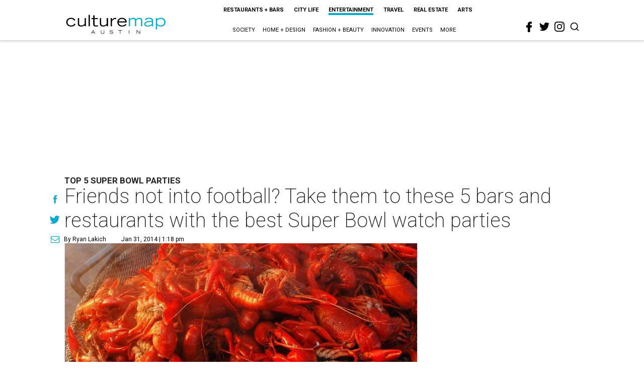

--- FILE ---
content_type: text/html; charset=utf-8
request_url: https://austin.culturemap.com/news/entertainment/01-31-14-Super-Bowl-watch-parties-bars-restaurants-best-2657817403?rebelltitem=3
body_size: 64630
content:
<!DOCTYPE html><!-- Powered by RebelMouse. https://www.rebelmouse.com --><html lang="en"><head prefix="og: https://ogp.me/ns# article: https://ogp.me/ns/article#"><script type="application/ld+json">{"@context":"https://schema.org","@type":"NewsArticle","author":{"@type":"Person","description":"Born in Houston, Ryan grew up in the small town of Columbus near the banks ofthe Colorado River. He attended the University of Texas at Austin, earning adegree in both Radio-Television-Film and in Russian, Eastern European andEurasian Studies.Ryan enjoys writing about Austin's rich cultural scene in between his many hoursspent at the Alamo Drafthouse and local indie wrestling shows. He is the formerlistings editor of CultureMap Austin.","identifier":"22244254","image":{"@type":"ImageObject","url":"https://austin.culturemap.com/media-library/eyJhbGciOiJIUzI1NiIsInR5cCI6IkpXVCJ9.eyJpbWFnZSI6Imh0dHBzOi8vYXNzZXRzLnJibC5tcy8yODc1Nzg4Mi9vcmlnaW4ucG5nIiwiZXhwaXJlc19hdCI6MTgyMTY4NDMwNX0.EdZpk3NSdaT5nOwSpBQlANVnLOiLNewvOd-IEGQu6Aw/image.png?width=210"},"name":"Ryan Lakich","url":"https://austin.culturemap.com/u/ryan"},"dateModified":"2022-09-14T21:47:29Z","datePublished":"2014-01-31T19:18:06Z","description":"Top 5 Super Bowl Parties","headline":"Friends not into football? Take them to these 5 bars and restaurants with the best Super Bowl watch parties","image":[{"@type":"ImageObject","height":600,"url":"https://austin.culturemap.com/media-library/austin-photo-set-chad-mohawk-sxsw-march-2013-9.jpg?id=30592879&width=980","width":1200},{"@type":"ImageObject","height":1200,"url":"https://austin.culturemap.com/media-library/austin-photo-set-chad-mohawk-sxsw-march-2013-9.jpg?id=30592879&width=1200&height=1200&coordinates=132%2C0%2C45%2C0","width":1200},{"@type":"ImageObject","height":1500,"url":"https://austin.culturemap.com/media-library/austin-photo-set-chad-mohawk-sxsw-march-2013-9.jpg?id=30592879&width=2000&height=1500&coordinates=0%2C0%2C0%2C0","width":2000},{"@type":"ImageObject","height":700,"url":"https://austin.culturemap.com/media-library/austin-photo-set-chad-mohawk-sxsw-march-2013-9.jpg?id=30592879&width=1245&height=700&coordinates=0%2C122%2C0%2C11","width":1245}],"keywords":["unspecified"],"mainEntityOfPage":{"@id":"https://austin.culturemap.com/news/entertainment/01-31-14-Super-Bowl-watch-parties-bars-restaurants-best-2657817403?rebelltitem=3","@type":"WebPage"},"publisher":{"@type":"Organization","logo":{"@type":"ImageObject","url":"https://austin.culturemap.com/media-library/eyJhbGciOiJIUzI1NiIsInR5cCI6IkpXVCJ9.eyJpbWFnZSI6Imh0dHBzOi8vYXNzZXRzLnJibC5tcy8zMTczMjk1NC9vcmlnaW4ucG5nIiwiZXhwaXJlc19hdCI6MTc4MjA4MTg5MX0.Om86iyUWTB3mdbRD-FOYgmIiUOkaBqQTTxnYGuDNVJU/image.png?width=210"},"name":"CultureMap Austin"},"thumbnailUrl":"https://austin.culturemap.com/media-library/austin-photo-set-chad-mohawk-sxsw-march-2013-9.jpg?id=30592879&amp;width=210","url":"https://austin.culturemap.com/news/entertainment/01-31-14-Super-Bowl-watch-parties-bars-restaurants-best-2657817403?rebelltitem=3"}</script><meta charset="utf-8"/><meta name="robots" content="max-image-preview:large"/><link rel="preload" imagesrcset="https://austin.culturemap.com/media-library/austin-photo-set-chad-mohawk-sxsw-march-2013-9.jpg?id=30592879&width=2000&height=1500&quality=50&coordinates=0%2C0%2C0%2C0 3x, https://austin.culturemap.com/media-library/austin-photo-set-chad-mohawk-sxsw-march-2013-9.jpg?id=30592879&width=2000&height=1500&quality=50&coordinates=0%2C0%2C0%2C0 2x, https://austin.culturemap.com/media-library/austin-photo-set-chad-mohawk-sxsw-march-2013-9.jpg?id=30592879&width=2000&height=1500&quality=50&coordinates=0%2C0%2C0%2C0 1x" as="image" fetchpriority="high"/><link rel="canonical" href="https://austin.culturemap.com/news/entertainment/01-31-14-Super-Bowl-watch-parties-bars-restaurants-best-2657817403"/><meta property="fb:app_id" content="200167090048537"/><meta name="twitter:site" content="@CultureMap Austin"/><meta name="twitter:site:id" content="621318757"/><meta property="og:type" content="article"/><meta property="og:url" content="https://austin.culturemap.com/news/entertainment/01-31-14-Super-Bowl-watch-parties-bars-restaurants-best-2657817403?rebelltitem=3"/><meta property="og:site_name" content="CultureMap Austin"/><meta property="og:image" content="https://austin.culturemap.com/media-library/austin-photo-set-chad-mohawk-sxsw-march-2013-9.jpg?id=30592879&width=1200&height=600"/><meta property="og:image:width" content="1200"/><meta property="og:image:height" content="600"/><meta property="og:title" content="The Mohawk will also have the game on, along with a popcorn bar, bowl trivia and game-day bingo, and if your team wins then you&#39;ll have a great venue for stage diving and moshing."/><meta property="og:description" content="Top 5 Super Bowl Parties"/><meta name="description" content="Top 5 Super Bowl Parties"/><meta name="keywords" content="unspecified"/><meta name="referrer" content="always"/><meta name="twitter:card" content="summary_large_image"/><meta name="twitter:image" content="https://austin.culturemap.com/media-library/austin-photo-set-chad-mohawk-sxsw-march-2013-9.jpg?id=30592879&width=1200&height=600"/><link rel="preconnect" href="https://assets.rebelmouse.io/" crossorigin="anonymous"/><link rel="preconnect" href="https://user-stats.rbl.ms/" crossorigin="anonymous"/><link rel="preconnect" href="https://pages-stats.rbl.ms/" crossorigin="anonymous"/><!--link rel="preload" href="https://static.rbl.ms/static/fonts/fontawesome/fontawesome-mini.woff" as="font" type="font/woff2" crossorigin--><script class="rm-i-script">window.REBELMOUSE_BOOTSTRAP_DATA = {"isUserLoggedIn": false, "site": {"id": 20308467, "isCommunitySite": false}, "runner": {"id": 20308467}, "post": {"id": 2657817403, "sections": [0, 552453699], "shareUrl": "https%3A%2F%2Faustin.culturemap.com%2Fnews%2Fentertainment%2F01-31-14-Super-Bowl-watch-parties-bars-restaurants-best-2657817403", "status": 0, "tags": ["unspecified"]}, "path": "/news/entertainment/01-31-14-Super-Bowl-watch-parties-bars-restaurants-best-2657817403", "pathParams": {}, "resourceId": "pp_2657817403", "fbId": "200167090048537", "fbAppVersion": "v2.5", "clientGaId": "UA-9940336-4", "messageBusUri": "wss://messages.rebelmouse.io", "section": {"id": null}, "tag": {"slug": null, "isSection": false}, "fullBootstrapUrl": "/res/bootstrap/data.js?site_id=20308467\u0026resource_id=pp_2657817403\u0026path_params=%7B%7D\u0026rebelltitem=3\u0026override_device=desktop\u0026post_id=2657817403", "whitelabel_menu": {}, "useRiver": false, "engine": {"recaptchaSiteKey": null, "lazyLoadShortcodeImages": true, "backButtonGoToPage": true, "changeParticleUrlScroll": false, "countKeepReadingAsPageview": true, "defaultVideoPlayer": "", "theoPlayerLibraryLocation": "", "trackPageViewOnParticleUrlScroll": false, "webVitalsSampleRate": 100, "overrideDevicePixelRatio": null, "image_quality_level": 50, "sendEventsToCurrentDomain": false, "enableLoggedOutUserTracking": false, "useSmartLinks2": true}};
    </script><script class="rm-i-script">window.REBELMOUSE_BASE_ASSETS_URL = "https://austin.culturemap.com/static/dist/social-ux/";
        window.REBELMOUSE_BASE_SSL_DOMAIN = "https://austin.culturemap.com";
        window.REBELMOUSE_TASKS_QUEUE = [];
        window.REBELMOUSE_LOW_TASKS_QUEUE = [];
        window.REBELMOUSE_LOWEST_TASKS_QUEUE = [];
        window.REBELMOUSE_ACTIVE_TASKS_QUEUE = [];
        window.REBELMOUSE_STDLIB = {};
        window.RM_OVERRIDES = {};
        window.RM_AD_LOADER = [];
    </script><script src="https://austin.culturemap.com/static/dist/social-ux/main.36c3749fa49db81ecd4f.bundle.mjs" class="rm-i-script" type="module" async="async" data-js-app="true" data-src-host="https://austin.culturemap.com" data-src-file="main.mjs"></script><script src="https://austin.culturemap.com/static/dist/social-ux/main.d0b30db35abc6251a38d.bundle.js" class="rm-i-script" nomodule="nomodule" defer="defer" data-js-app="true" data-src-host="https://austin.culturemap.com" data-src-file="main.js"></script><script src="https://austin.culturemap.com/static/dist/social-ux/runtime.5f2854bedb02943ff2a5.bundle.mjs" class="rm-i-script" type="module" async="async" data-js-app="true" data-src-host="https://austin.culturemap.com" data-src-file="runtime.mjs"></script><script src="https://austin.culturemap.com/static/dist/social-ux/runtime.5fe7c9a46d72403f8fd3.bundle.js" class="rm-i-script" nomodule="nomodule" defer="defer" data-js-app="true" data-src-host="https://austin.culturemap.com" data-src-file="runtime.js"></script><!-- we collected enough need to fix it first before turn in back on--><!--script src="//cdn.ravenjs.com/3.16.0/raven.min.js" crossorigin="anonymous"></script--><!--script type="text/javascript">
        Raven.config('https://6b64f5cc8af542cbb920e0238864390a@sentry.io/147999').install();
    </script--><script class="rm-i-script">
        if ('serviceWorker' in navigator) {
          window.addEventListener('load', function() {
            navigator.serviceWorker.register('/sw.js').then(function(registration) {
              console.log('ServiceWorker registration successful with scope: ', registration.scope);
            }, function(err) {
              console.log('ServiceWorker registration failed: ', err);
            });
          });
        } else {
          console.log('ServiceWorker not enabled');
        }
    </script><script class="rm-i-script">
        // fallback error prone google tag setup
        var googletag = googletag || {};
        googletag.cmd = googletag.cmd || [];
    </script><meta http-equiv="X-UA-Compatible" content="IE=edge"/><link rel="alternate" type="application/rss+xml" title="CultureMap Austin" href="/feeds/news/entertainment.rss"/><meta name="viewport" content="width=device-width,initial-scale=1,minimum-scale=1.0"/><!-- TODO: move the default value from here --><title>The Mohawk will also have the game on, along with a popcorn bar, bowl trivia and game-day bingo, and if your team wins then you'll have a great venue for stage diving and moshing. - CultureMap Austin</title><style class="rm-i-styles">
        article,aside,details,figcaption,figure,footer,header,hgroup,nav,section{display:block;}audio,canvas,video{display:inline-block;}audio:not([controls]){display:none;}[hidden]{display:none;}html{font-size:100%;-webkit-text-size-adjust:100%;-ms-text-size-adjust:100%;}body{margin:0;font-size:1em;line-height:1.4;}body,button,input,select,textarea{font-family:Tahoma,sans-serif;color:#5A5858;}::-moz-selection{background:#145A7C;color:#fff;text-shadow:none;}::selection{background:#145A7C;color:#fff;text-shadow:none;}:focus{outline:5px auto #2684b1;}a:hover,a:active{outline:0;}abbr[title]{border-bottom:1px dotted;}b,strong{font-weight:bold;}blockquote{margin:1em 40px;}dfn{font-style:italic;}hr{display:block;height:1px;border:0;border-top:1px solid #ccc;margin:1em 0;padding:0;}ins{background:#ff9;color:#000;text-decoration:none;}mark{background:#ff0;color:#000;font-style:italic;font-weight:bold;}pre,code,kbd,samp{font-family:monospace,serif;_font-family:'courier new',monospace;font-size:1em;}pre{white-space:pre;white-space:pre-wrap;word-wrap:break-word;}q{quotes:none;}q:before,q:after{content:"";content:none;}small{font-size:85%;}sub,sup{font-size:75%;line-height:0;position:relative;vertical-align:baseline;}sup{top:-0.5em;}sub{bottom:-0.25em;}ul,ol{margin:1em 0;padding:0 0 0 40px;}dd{margin:0 0 0 40px;}nav ul,nav ol{list-style:none;list-style-image:none;margin:0;padding:0;}img{border:0;-ms-interpolation-mode:bicubic;vertical-align:middle;}svg:not(:root){overflow:hidden;}figure{margin:0;}form{margin:0;}fieldset{border:0;margin:0;padding:0;}label{cursor:pointer;}legend{border:0;padding:0;}button,input{line-height:normal;}button,input[type="button"],input[type="reset"],input[type="submit"]{cursor:pointer;-webkit-appearance:button;}input[type="checkbox"],input[type="radio"]{box-sizing:border-box;padding:0;}input[type="search"]{-webkit-appearance:textfield;box-sizing:content-box;}input[type="search"]::-webkit-search-decoration{-webkit-appearance:none;}button::-moz-focus-inner,input::-moz-focus-inner{border:0;padding:0;}textarea{overflow:auto;vertical-align:top;resize:vertical;}input:invalid,textarea:invalid{background-color:#fccfcc;}table{border-collapse:collapse;border-spacing:0;}td{vertical-align:top;}.ir{display:block;border:0;text-indent:-999em;overflow:hidden;background-color:transparent;background-repeat:no-repeat;text-align:left;direction:ltr;}.ir br{display:none;}.hidden{display:none !important;visibility:hidden;}.visuallyhidden{border:0;clip:rect(0 0 0 0);height:1px;margin:-1px;overflow:hidden;padding:0;position:absolute;width:1px;}.visuallyhidden.focusable:active,.visuallyhidden.focusable:focus{clip:auto;height:auto;margin:0;overflow:visible;position:static;width:auto;}.invisible{visibility:hidden;}.clearfix:before,.clearfix:after{content:"";display:table;}.clearfix:after{clear:both;}.clearfix{zoom:1;}.zindex20{z-index:20;}.zindex30{z-index:30;}.zindex40{z-index:40;}.zindex50{z-index:50;}html{font-size:19pxpx;font-family:Roboto;line-height:1.5;color:rgba(34, 34, 34, 1);font-weight:normal;}body,button,input,select,textarea{font-family:Roboto;color:rgba(34, 34, 34, 1);}.col,body{font-size:1.6rem;line-height:1.5;}a{color:#0ea9cf;text-decoration:none;}a:hover{color:rgba(0, 0, 0, 1);text-decoration:none;}.with-primary-color{color:#0ea9cf;}.with-primary-color:hover{color:rgba(0, 0, 0, 1);}.js-tab,.js-keep-reading,.js-toggle{cursor:pointer;}.noselect{-webkit-touch-callout:none;-webkit-user-select:none;-khtml-user-select:none;-moz-user-select:none;-ms-user-select:none;user-select:none;}.tabs__tab{display:inline-block;padding:10px;}.tabs__tab-content{display:none;}.tabs__tab-content.active{display:block;}button:focus,input[type="text"],input[type="email"]{outline:0;}audio,canvas,iframe,img,svg,video{vertical-align:middle;max-width:100%;}textarea{resize:vertical;}.main{background-color:rgba(255, 255, 255, 1);position:relative;overflow:hidden;}.valign-wrapper{display:-webkit-flex;display:-ms-flexbox;display:flex;-webkit-align-items:center;-ms-flex-align:center;align-items:center;}.valign-wrapper .valign{display:block;}#notification{position:fixed;}.article-module__controls-placeholder{position:absolute;}.display-block{display:block;}.cover-all{position:absolute;width:100%;height:100%;}.full-width{width:100%;}.fa{font-family:FontAwesome,"fontawesome-mini" !important;}.fa.fa-instagram{font-size:1.15em;}.fa-googleplus:before{content:"\f0d5";}.post-partial,.overflow-visible{overflow:visible !important;}.attribute-data{margin:0 10px 10px 0;padding:5px 10px;background-color:#0ea9cf;color:white;border-radius:3px;margin-bottom:10px;display:inline-block;}.attribute-data[value=""]{display:none;}.badge{display:inline-block;overflow:hidden;}.badge-image{border-radius:100%;}.js-expandable.expanded .js-expand,.js-expandable:not(.expanded) .js-contract{display:none;}.js-scroll-trigger{display:block;width:100%;}.sticky-target:not(.legacy){position:fixed;opacity:0;top:0;will-change:transform;transform:translate3d(0px,0px,0px);}.sticky-target.legacy{position:relative;}.sticky-target.legacy.sticky-active{position:fixed;}.color-inherit:hover,.color-inherit{color:inherit;}.js-appear-on-expand{transition:all 350ms;height:0;overflow:hidden;opacity:0;}.content-container{display:none;}.expanded .content-container{display:block;}.expanded .js-appear-on-expand{opacity:1;height:auto;}.logged-out-user .js-appear-on-expand{height:0;opacity:0;}.h1,.h2{margin:0;padding:0;font-size:1em;font-weight:normal;}.lazyload-placeholder{display:none;position:absolute;text-align:center;background:rgba(0,0,0,0.1);top:0;bottom:0;left:0;right:0;}div[runner-lazy-loading] .lazyload-placeholder,iframe[runner-lazy-loading] + .lazyload-placeholder{display:block;}.abs-pos-center{position:absolute;top:0;bottom:0;left:0;right:0;margin:auto;}.relative{position:relative;}.runner-spinner{position:absolute;top:0;bottom:0;left:0;right:0;margin:auto;width:50px;}.runner-spinner:before{content:"";display:block;padding-top:100%;}.rm-non-critical-loaded .runner-spinner-circular{animation:rotate 2s linear infinite;height:100%;transform-origin:center center;width:100%;position:absolute;top:0;bottom:0;left:0;right:0;margin:auto;}.position-relative{position:relative;}.collection-button{display:inline-block;}.rm-non-critical-loaded .runner-spinner-path{stroke-dasharray:1,200;stroke-dashoffset:0;animation:dash 1.5s ease-in-out infinite,color 6s ease-in-out infinite;stroke-linecap:round;}.pagination-container .pagination-wrapper{display:flex;align-items:center;}.pagination-container .pagination-wrapper a{color:rgba(59,141,242,1);margin:0 5px;}@keyframes rotate{100%{transform:rotate(360deg);}}@keyframes dash{0%{stroke-dasharray:1,200;stroke-dashoffset:0;}50%{stroke-dasharray:89,200;stroke-dashoffset:-35px;}100%{stroke-dasharray:89,200;stroke-dashoffset:-124px;}}@keyframes color{100%,0%{stroke:rgba(255,255,255,1);}40%{stroke:rgba(255,255,255,0.6);}66%{stroke:rgba(255,255,255,0.9);}80%,90%{stroke:rgba(255,255,255,0.7);}}.js-section-loader-feature-container > .slick-list > .slick-track > .slick-slide:not(.slick-active){height:0;visibility:hidden;}.rebellt-item-media-container .instagram-media{margin-left:auto !important;margin-right:auto !important;}.js-hidden-panel{position:fixed;top:0;left:0;right:0;transition:all 300ms;z-index:10;}.js-hidden-panel.active{transform:translate3d(0,-100%,0);}.content{margin-left:auto;margin-right:auto;max-width:1100px;width:90%;}.ad-tag{text-align:center;}.ad-tag__inner{display:inline-block;}.content .ad-tag{margin-left:-5%;margin-right:-5%;}@media (min-width:768px){.content .ad-tag{margin-left:auto;margin-right:auto;}}.user-prefs{display:none;}.no-mb:not(:last-child){margin-bottom:0;}.no-mt:not(:first-child){margin-top:0;}.sm-mt-0:not(:empty):before,.sm-mt-1:not(:empty):before,.sm-mt-2:not(:empty):before,.sm-mb-0:not(:empty):after,.sm-mb-1:not(:empty):after,.sm-mb-2:not(:empty):after,.md-mt-0:not(:empty):before,.md-mt-1:not(:empty):before,.md-mt-2:not(:empty):before,.md-mb-0:not(:empty):after,.md-mb-1:not(:empty):after,.md-mb-2:not(:empty):after,.lg-mt-0:not(:empty):before,.lg-mt-1:not(:empty):before,.lg-mt-2:not(:empty):before,.lg-mb-0:not(:empty):after,.lg-mb-1:not(:empty):after,.lg-mb-2:not(:empty):after{content:'';display:block;overflow:hidden;}.sm-mt-0:not(:empty):before{margin-bottom:0;}.sm-mt-0 > *{margin-top:0;}.sm-mt-1:not(:empty):before{margin-bottom:-10px;}.sm-mt-1 > *{margin-top:10px;}.sm-mt-2:not(:empty):before{margin-bottom:-20px;}.sm-mt-2 > *{margin-top:20px;}.sm-mb-0:not(:empty):after{margin-top:0;}.sm-mb-0 > *{margin-bottom:0;}.sm-mb-1:not(:empty):after{margin-top:-10px;}.sm-mb-1 > *{margin-bottom:10px;}.sm-mb-2:not(:empty):after{margin-top:-20px;}.sm-mb-2 > *{margin-bottom:20px;}@media (min-width:768px){.md-mt-0:not(:empty):before{margin-bottom:0;}.md-mt-0 > *{margin-top:0;}.md-mt-1:not(:empty):before{margin-bottom:-10px;}.md-mt-1 > *{margin-top:10px;}.md-mt-2:not(:empty):before{margin-bottom:-20px;}.md-mt-2 > *{margin-top:20px;}.md-mb-0:not(:empty):after{margin-top:0;}.md-mb-0 > *{margin-bottom:0;}.md-mb-1:not(:empty):after{margin-top:-10px;}.md-mb-1 > *{margin-bottom:10px;}.md-mb-2:not(:empty):after{margin-top:-20px;}.md-mb-2 > *{margin-bottom:20px;}}@media (min-width:1024px){.lg-mt-0:not(:empty):before{margin-bottom:0;}.lg-mt-0 > *{margin-top:0;}.lg-mt-1:not(:empty):before{margin-bottom:-10px;}.lg-mt-1 > *{margin-top:10px;}.lg-mt-2:not(:empty):before{margin-bottom:-20px;}.lg-mt-2 > *{margin-top:20px;}.lg-mb-0:not(:empty):after{margin-top:0;}.lg-mb-0 > *{margin-bottom:0;}.lg-mb-1:not(:empty):after{margin-top:-10px;}.lg-mb-1 > *{margin-bottom:10px;}.lg-mb-2:not(:empty):after{margin-top:-20px;}.lg-mb-2 > *{margin-bottom:20px;}}.sm-cp-0{padding:0;}.sm-cp-1{padding:10px;}.sm-cp-2{padding:20px;}@media (min-width:768px){.md-cp-0{padding:0;}.md-cp-1{padding:10px;}.md-cp-2{padding:20px;}}@media (min-width:1024px){.lg-cp-0{padding:0;}.lg-cp-1{padding:10px;}.lg-cp-2{padding:20px;}}.mb-2 > *{margin-bottom:20px;}.mb-2 > :last-child{margin-bottom:0;}.v-sep > *{margin-bottom:20px;}@media (min-width:768px){.v-sep > *{margin-bottom:40px;}}.v-sep > *:last-child{margin-bottom:0;}@media only screen and (max-width:767px){.hide-mobile{display:none !important;}}@media only screen and (max-width:1023px){.hide-tablet-and-mobile{display:none !important;}}@media only screen and (min-width:768px){.hide-tablet-and-desktop{display:none !important;}}@media only screen and (min-width:768px) and (max-width:1023px){.hide-tablet{display:none !important;}}@media only screen and (min-width:1024px){.hide-desktop{display:none !important;}}.row.px10{margin-left:-10px;margin-right:-10px;}.row.px10 > .col{padding-left:10px;padding-right:10px;}.row.px20{margin-left:-20px;margin-right:-20px;}.row.px20 > .col{padding-left:20px;padding-right:20px;}.row{margin-left:auto;margin-right:auto;overflow:hidden;}.row:after{content:'';display:table;clear:both;}.row:not(:empty){margin-bottom:-20px;}.col{margin-bottom:20px;}@media (min-width:768px){.col{margin-bottom:40px;}.row:not(:empty){margin-bottom:-40px;}}.row .col{float:left;box-sizing:border-box;}.row .col.pull-right{float:right;}.row .col.s1{width:8.3333333333%;}.row .col.s2{width:16.6666666667%;}.row .col.s3{width:25%;}.row .col.s4{width:33.3333333333%;}.row .col.s5{width:41.6666666667%;}.row .col.s6{width:50%;}.row .col.s7{width:58.3333333333%;}.row .col.s8{width:66.6666666667%;}.row .col.s9{width:75%;}.row .col.s10{width:83.3333333333%;}.row .col.s11{width:91.6666666667%;}.row .col.s12{width:100%;}@media only screen and (min-width:768px){.row .col.m1{width:8.3333333333%;}.row .col.m2{width:16.6666666667%;}.row .col.m3{width:25%;}.row .col.m4{width:33.3333333333%;}.row .col.m5{width:41.6666666667%;}.row .col.m6{width:50%;}.row .col.m7{width:58.3333333333%;}.row .col.m8{width:66.6666666667%;}.row .col.m9{width:75%;}.row .col.m10{width:83.3333333333%;}.row .col.m11{width:91.6666666667%;}.row .col.m12{width:100%;}}@media only screen and (min-width:1024px){.row .col.l1{width:8.3333333333%;}.row .col.l2{width:16.6666666667%;}.row .col.l3{width:25%;}.row .col.l4{width:33.3333333333%;}.row .col.l5{width:41.6666666667%;}.row .col.l6{width:50%;}.row .col.l7{width:58.3333333333%;}.row .col.l8{width:66.6666666667%;}.row .col.l9{width:75%;}.row .col.l10{width:83.3333333333%;}.row .col.l11{width:91.6666666667%;}.row .col.l12{width:100%;}}.widget{position:relative;box-sizing:border-box;}.widget:hover .widget__headline a{color:rgba(0, 0, 0, 1);}.widget__headline{font-family:"Crimson Pro";color:rgba(34, 34, 34, 1);cursor:pointer;}.widget__headline-text{font-family:inherit;color:inherit;word-break:break-word;}.widget__section-text{display:block;}.image,.widget__image{background-position:center;background-repeat:no-repeat;background-size:cover;display:block;z-index:0;}.widget__play{position:absolute;width:100%;height:100%;text-align:center;}.rm-widget-image-holder{position:relative;}.rm-video-holder{position:absolute;width:100%;height:100%;top:0;left:0;}.rm-zindex-hidden{display:none;z-index:-1;}.rm-widget-image-holder .widget__play{top:0;left:0;}.image.no-image{background-color:#e4e4e4;}.widget__video{position:relative;}.widget__video .rm-scrop-spacer{padding-bottom:56.25%;}.widget__video.rm-video-tiktok{max-width:605px;}.widget__video video,.widget__video iframe{position:absolute;top:0;left:0;height:100%;}.widget__product-vendor{font-size:1.5em;line-height:1.5;margin:25px 0;}.widget__product-buy-link{margin:15px 0;}.widget__product-buy-link-btn{background-color:#000;color:#fff;display:inline-block;font-size:1.6rem;line-height:1em;padding:1.25rem;font-weight:700;}.widget__product-buy-btn:hover{color:#fff;}.widget__product-price{font-size:1.5em;line-height:1.5;margin:25px 0;}.widget__product-compare-at-price{text-decoration:line-through;}.rebellt-item.is--mobile,.rebellt-item.is--tablet{margin-bottom:0.85em;}.rebellt-item.show_columns_on_mobile.col2,.rebellt-item.show_columns_on_mobile.col3{display:inline-block;vertical-align:top;}.rebellt-item.show_columns_on_mobile.col2{width:48%;}.rebellt-item.show_columns_on_mobile.col3{width:32%;}@media only screen and (min-width:768px){.rebellt-item.col2:not(.show_columns_on_mobile),.rebellt-item.col3:not(.show_columns_on_mobile){display:inline-block;vertical-align:top;}.rebellt-item.col2:not(.show_columns_on_mobile){width:48%;}.rebellt-item.col3:not(.show_columns_on_mobile){width:32%;}}.rebellt-item.parallax{background-size:cover;background-attachment:fixed;position:relative;left:calc(-50vw + 50%);width:100vw;min-height:100vh;padding:0 20%;box-sizing:border-box;max-width:inherit;text-align:center;z-index:3;}.rebellt-item.parallax.is--mobile{background-position:center;margin-bottom:0;padding:0 15%;}.rebellt-item.parallax.has-description:before,.rebellt-item.parallax.has-description:after{content:"";display:block;padding-bottom:100%;}.rebellt-item.parallax.has-description.is--mobile:before,.rebellt-item.parallax.has-description.is--mobile:after{padding-bottom:90vh;}.rebellt-item.parallax h3,.rebellt-item.parallax p{color:white;text-shadow:1px 0 #000;}.rebellt-item.parallax.is--mobile p{font-size:18px;font-weight:400;}.rebellt-ecommerce h3{font-size:1.8em;margin-bottom:15px;}.rebellt-ecommerce--vendor{font-size:1.5em;line-height:1.5;margin:25px 0;}.rebellt-ecommerce--price{font-size:1.5em;line-height:1.5;margin:25px 0;}.rebellt-ecommerce--compare-at-price{text-decoration:line-through;}.rebellt-ecommerce--buy{margin:15px 0;}.rebellt-ecommerce--btn{background-color:#000;color:#fff;display:inline-block;font-size:1.6rem;line-height:1em;padding:1.25rem;font-weight:700;}.rebellt-ecommerce--btn:hover{color:#fff;}.rebelbar.skin-simple{height:50px;line-height:50px;color:rgba(34, 34, 34, 1);font-size:1.2rem;border-left:none;border-right:none;background-color:#fff;}.rebelbar.skin-simple .rebelbar__inner{position:relative;height:100%;margin:0 auto;padding:0 20px;max-width:1300px;}.rebelbar.skin-simple .logo{float:left;}.rebelbar.skin-simple .logo__image{max-height:50px;max-width:190px;}.rebelbar--fake.skin-simple{position:relative;border-color:#fff;}.rebelbar--fixed.skin-simple{position:absolute;width:100%;z-index:3;}.with-fixed-header .rebelbar--fixed.skin-simple{position:fixed;top:0;}.rebelbar.skin-simple .rebelbar__menu-toggle{position:relative;cursor:pointer;float:left;text-align:center;font-size:0;width:50px;margin-left:-15px;height:100%;color:rgba(34, 34, 34, 1);}.rebelbar.skin-simple i{vertical-align:middle;display:inline-block;font-size:20px;}.rebelbar.skin-simple .rebelbar__menu-toggle:hover{color:rgba(0, 0, 0, 1);}.rebelbar.skin-simple .rebelbar__section-links{display:none;padding:0 100px 0 40px;overflow:hidden;height:100%;}.rebelbar.skin-simple .rebelbar__section-list{margin:0 -15px;height:100%;}.rebelbar.skin-simple .rebelbar__section-links li{display:inline-block;padding:0 15px;text-align:left;}.rebelbar.skin-simple .rebelbar__section-link{color:rgba(34, 34, 34, 1);display:block;font-size:1.8rem;font-weight:400;text-decoration:none;}.rebelbar.skin-simple .rebelbar__section-link:hover{color:rgba(0, 0, 0, 1);}.rebelbar.skin-simple .rebelbar__sharebar.sharebar{display:none;}.rebelbar.skin-simple .rebelbar__section-list.js--active .rebelbar__more-sections-button{visibility:visible;}.rebelbar.skin-simple .rebelbar__more-sections-button{cursor:pointer;visibility:hidden;}.rebelbar.skin-simple #rebelbar__more-sections{visibility:hidden;position:fixed;line-height:70px;left:0;width:100%;background-color:#1f1f1f;}.rebelbar.skin-simple #rebelbar__more-sections a{color:white;}.rebelbar.skin-simple #rebelbar__more-sections.opened{visibility:visible;}@media only screen and (min-width:768px){.rebelbar.skin-simple .rebelbar__menu-toggle{margin-right:15px;}.rebelbar.skin-simple{height:100px;line-height:100px;font-weight:700;}.rebelbar.skin-simple .logo__image{max-width:350px;max-height:100px;}.rebelbar.skin-simple .rebelbar__inner{padding:0 40px;}.rebelbar.skin-simple .rebelbar__sharebar.sharebar{float:left;margin-top:20px;margin-bottom:20px;padding-left:40px;}}@media (min-width:960px){.rebelbar.skin-simple .rebelbar__section-links{display:block;}.with-floating-shares .rebelbar.skin-simple .search-form{display:none;}.with-floating-shares .rebelbar.skin-simple .rebelbar__sharebar.sharebar{display:block;}.with-floating-shares .rebelbar.skin-simple .rebelbar__section-links{display:none;}}.menu-global{display:none;width:100%;position:fixed;z-index:3;color:white;background-color:#1a1a1a;height:100%;font-size:1.8rem;overflow-y:auto;overflow-x:hidden;line-height:1.6em;}@media (min-width:768px){.menu-global{display:block;max-width:320px;top:0;-webkit-transform:translate(-320px,0);transform:translate(-320px,0);transform:translate3d(-320px,0,0);}.menu-global,.all-content-wrapper{transition:transform .2s cubic-bezier(.2,.3,.25,.9);}}.menu-overlay{position:fixed;top:-100%;left:0;height:0;width:100%;cursor:pointer;visibility:hidden;opacity:0;transition:opacity 200ms;}.menu-opened .menu-overlay{visibility:visible;height:100%;z-index:1;opacity:1;top:0;}@media only screen and (min-width:768px){.menu-opened .menu-overlay{z-index:10;background:rgba(255,255,255,.6);}}@media (min-width:960px){.logged-out-user .rebelbar.skin-simple .menu-overlay{display:none;}}@media (min-width:600px){.rm-resized-container-5{width:5%;}.rm-resized-container-10{width:10%;}.rm-resized-container-15{width:15%;}.rm-resized-container-20{width:20%;}.rm-resized-container-25{width:25%;}.rm-resized-container-30{width:30%;}.rm-resized-container-35{width:35%;}.rm-resized-container-40{width:40%;}.rm-resized-container-45{width:45%;}.rm-resized-container-50{width:50%;}.rm-resized-container-55{width:55%;}.rm-resized-container-60{width:60%;}.rm-resized-container-65{width:65%;}.rm-resized-container-70{width:70%;}.rm-resized-container-75{width:75%;}.rm-resized-container-80{width:80%;}.rm-resized-container-85{width:85%;}.rm-resized-container-90{width:90%;}.rm-resized-container-95{width:95%;}.rm-resized-container-100{width:100%;}}.rm-embed-container{position:relative;}.rm-embed-container.rm-embed-instagram{max-width:540px;}.rm-embed-container.rm-embed-tiktok{max-width:572px;min-height:721px;}.rm-embed-container.rm-embed-tiktok blockquote,.rm-embed-twitter blockquote{all:revert;}.rm-embed-container.rm-embed-tiktok blockquote{margin-left:0;margin-right:0;position:relative;}.rm-embed-container.rm-embed-tiktok blockquote,.rm-embed-container.rm-embed-tiktok blockquote > iframe,.rm-embed-container.rm-embed-tiktok blockquote > section{width:100%;min-height:721px;display:block;}.rm-embed-container.rm-embed-tiktok blockquote > section{position:absolute;top:0;left:0;right:0;bottom:0;display:flex;align-items:center;justify-content:center;flex-direction:column;text-align:center;}.rm-embed-container.rm-embed-tiktok blockquote > section:before{content:"";display:block;width:100%;height:300px;border-radius:8px;}.rm-embed-container > .rm-embed,.rm-embed-container > .rm-embed-holder{position:absolute;top:0;left:0;}.rm-embed-holder{display:block;height:100%;width:100%;display:flex;align-items:center;}.rm-embed-container > .rm-embed-spacer{display:block;}.rm-embed-twitter{max-width:550px;margin-top:10px;margin-bottom:10px;}.rm-embed-twitter blockquote{position:relative;height:100%;width:100%;flex-direction:column;display:flex;align-items:center;justify-content:center;flex-direction:column;text-align:center;}.rm-embed-twitter:not(.rm-off) .twitter-tweet{margin:0 !important;}.logo__image,.image-element__img,.rm-lazyloadable-image{max-width:100%;height:auto;}.logo__image,.image-element__img{width:auto;}@media (max-width:768px){.rm-embed-spacer.rm-embed-spacer-desktop{display:none;}}@media (min-width:768px){.rm-embed-spacer.rm-embed-spacer-mobile{display:none;}}.sharebar{margin:0 -4px;padding:0;font-size:0;line-height:0;}.sharebar a{color:#fff;}.sharebar a:hover{text-decoration:none;color:#fff;}.sharebar .share,.sharebar .share-plus{display:inline-block;margin:0 4px;font-size:14px;font-weight:400;padding:0 10px;width:20px;min-width:20px;height:40px;line-height:38px;text-align:center;vertical-align:middle;border-radius:2px;}.sharebar .share-plus i,.sharebar .share i{display:inline-block;vertical-align:middle;}.sharebar .hide-button{display:none;}.sharebar.enable-panel .hide-button{display:inline-block;}.sharebar.enable-panel .share-plus{display:none;}.sharebar.with-first-button-caption:not(.enable-panel) .share:first-child{width:68px;}.sharebar.with-first-button-caption:not(.enable-panel) .share:first-child:after{content:'Share';padding-left:5px;vertical-align:middle;}.sharebar--fixed{display:none;position:fixed;bottom:0;z-index:1;text-align:center;width:100%;left:0;margin:20px auto;}.with-floating-shares .sharebar--fixed{display:block;}.sharebar.fly_shared:not(.enable-panel) .share:nth-child(5){display:none;}.share-media-panel .share-media-panel-pinit{position:absolute;right:0;bottom:0;background-color:transparent;}.share-media-panel-pinit_share{background-image:url('/static/img/whitelabel/runner/spritesheets/pin-it-sprite.png');background-color:#BD081C;background-position:-1px -17px;border-radius:4px;float:right;height:34px;margin:7px;width:60px;background-size:194px auto;}.share-media-panel-pinit_share:hover{opacity:.9;}@media (min-width:768px){.sharebar .share-plus .fa,.sharebar .share .fa{font-size:22px;}.sharebar .share,.sharebar .share-plus{padding:0 15px;width:30px;min-width:30px;height:60px;line-height:60px;margin:0 4px;font-size:16px;}.sharebar.with-first-button-caption:not(.enable-panel) .share:first-child{width:180px;}.sharebar.with-first-button-caption:not(.enable-panel) .share:first-child:after{content:'Share this story';padding-left:10px;vertical-align:middle;text-transform:uppercase;}.share-media-panel-pinit_share{background-position:-60px -23px;height:45px;margin:10px;width:80px;}}.action-btn{display:block;font-size:1.6rem;color:#0ea9cf;cursor:pointer;border:2px solid #0ea9cf;border-color:#0ea9cf;border-radius:2px;line-height:1em;padding:1.6rem;font-weight:700;text-align:center;}.action-btn:hover{color:rgba(0, 0, 0, 1);border:2px solid rgba(0, 0, 0, 1);border-color:rgba(0, 0, 0, 1);}.section-headline__text{font-size:3rem;font-weight:700;line-height:1;}.section-headline__text{color:rgba(34, 34, 34, 1);}@media (min-width:768px){.section-headline__text{font-size:3.6rem;}.content__main .section-headline__text{margin-top:-.3rem;margin-bottom:2rem;}}.module-headline__text{font-size:3rem;font-weight:700;color:#808080;}@media (min-width:768px){.module-headline__text{font-size:3.6rem;}}.search-form{position:absolute;top:0;right:20px;z-index:1;}.search-form__text-input{display:none;height:42px;font-size:1.3rem;background-color:#f4f4f4;border:none;color:#8f8f8f;text-indent:10px;padding:0;width:220px;position:absolute;right:-10px;top:0;bottom:0;margin:auto;}.search-form .search-form__submit{display:none;position:relative;border:none;bottom:2px;background-color:transparent;}.search-form__text-input:focus,.search-form__submit:focus{border:0 none;-webkit-box-shadow:none;-moz-box-shadow:none;box-shadow:none;outline:0 none;}.show-search .search-form__close{position:absolute;display:block;top:0;bottom:0;margin:auto;height:1rem;right:-28px;}.search-form__open{vertical-align:middle;bottom:2px;display:inline-block;position:relative;color:rgba(34, 34, 34, 1);font-size:1.9rem;}.show-search .search-form__text-input{display:block;}.show-search .search-form__submit{display:inline-block;vertical-align:middle;padding:0;color:rgba(34, 34, 34, 1);font-size:1.9rem;}.search-form__close,.show-search .search-form__open{display:none;}.quick-search{display:block;border-bottom:1px solid #d2d2d2;padding:24px 0 28px;margin-bottom:20px;position:relative;}.quick-search__submit{background-color:transparent;border:0;padding:0;margin:0;position:absolute;zoom:.75;color:#000;}.quick-search__input{background-color:transparent;border:0;padding:0;font-size:1.5rem;font-weight:700;line-height:3em;padding-left:40px;width:100%;box-sizing:border-box;}@media (min-width:768px){.search-form{right:40px;}.quick-search{margin-bottom:40px;padding:0 0 20px;}.quick-search__submit{zoom:1;}.quick-search__input{line-height:2.2em;padding-left:60px;}}.search-widget{position:relative;}.search-widget__input,.search-widget__submit{border:none;padding:0;margin:0;color:rgba(34, 34, 34, 1);background:transparent;font-size:inherit;line-height:inherit;}.social-links__link{display:inline-block;padding:12px;line-height:0;width:25px;height:25px;border-radius:50%;margin:0 6px;font-size:1.5em;text-align:center;position:relative;vertical-align:middle;color:white;}.social-links__link:hover{color:white;}.social-links__link > span{position:absolute;top:0;left:0;right:0;bottom:0;margin:auto;height:1em;}.article__body{font-family:"Crimson Pro";}.body-description .horizontal-rule{border-top:2px solid #eee;}.article-content blockquote{border-left:5px solid #0ea9cf;border-left-color:#0ea9cf;color:#656565;padding:0 0 0 25px;margin:1em 0 1em 25px;}.article__splash-custom{position:relative;}.body hr{display:none;}.article-content .media-caption{color:#9a9a9a;font-size:1.4rem;line-height:2;}.giphy-image{margin-bottom:0;}.article-body a{word-wrap:break-word;}.article-content .giphy-image__credits-wrapper{margin:0;}.article-content .giphy-image__credits{color:#000;font-size:1rem;}.article-content .image-media,.article-content .giphy-image .media-photo-credit{display:block;}.tags{color:#0ea9cf;margin:0 -5px;}.tags__item{margin:5px;display:inline-block;}.tags .tags__item{line-height:1;}.slideshow .carousel-control{overflow:hidden;}.shortcode-media .media-caption,.shortcode-media .media-photo-credit{display:block;}@media (min-width:768px){.tags{margin:0 -10px;}.tags__item{margin:10px;}.article-content__comments-wrapper{border-bottom:1px solid #d2d2d2;margin-bottom:20px;padding-bottom:40px;}}.subscription-widget{background:#0ea9cf;padding:30px;}.subscription-widget .module-headline__text{text-align:center;font-size:2rem;font-weight:400;color:#fff;}.subscription-widget .social-links{margin-left:-10px;margin-right:-10px;text-align:center;font-size:0;}.subscription-widget .social-links__link{display:inline-block;vertical-align:middle;width:39px;height:39px;color:#fff;box-sizing:border-box;border-radius:50%;font-size:20px;margin:0 5px;line-height:35px;background:transparent;border:2px solid #fff;border-color:#fff;}.subscription-widget .social-links__link:hover{color:rgba(0, 0, 0, 1);border-color:rgba(0, 0, 0, 1);background:transparent;}.subscription-widget .social-links__link .fa-instagram{margin:5px 0 0 1px;}.subscription-widget__site-links{margin:30px -5px;text-align:center;font-size:.8em;}.subscription-widget__site-link{padding:0 5px;color:inherit;}.newsletter-element__form{text-align:center;position:relative;max-width:500px;margin-left:auto;margin-right:auto;}.newsletter-element__submit,.newsletter-element__input{border:0;padding:10px;font-size:1.6rem;font-weight:500;height:40px;line-height:20px;margin:0;}.newsletter-element__submit{background:#808080;color:#fff;position:absolute;top:0;right:0;}.newsletter-element__submit:hover{opacity:.9;}.newsletter-element__input{background:#f4f4f4;width:100%;color:#8f8f8f;padding-right:96px;box-sizing:border-box;}.gdpr-cookie-wrapper{position:relative;left:0;right:0;padding:.5em;box-sizing:border-box;}.gdpr-cookie-controls{text-align:right;}.runner-authors-list{margin-top:0;margin-bottom:0;padding-left:0;list-style-type:none;}.runner-authors-author-wrapper{display:flex;flex-direction:row;flex-wrap:nowrap;justify-content:flex-start;align-items:stretch;align-content:stretch;}.runner-authors-avatar-thumb{display:inline-block;border-radius:100%;width:55px;height:55px;background-repeat:no-repeat;background-position:center;background-size:cover;overflow:hidden;}.runner-authors-avatar-thumb img{width:100%;height:100%;display:block;object-fit:cover;border-radius:100%;}.runner-authors-avatar-fallback{display:flex;align-items:center;justify-content:center;width:100%;height:100%;font-size:12px;line-height:1.1;text-align:center;padding:4px;background:#e0e0e0;color:#555;font-weight:600;text-transform:uppercase;border-radius:100%;overflow:hidden;}.runner-authors-author-info{width:calc(100% - 55px);}.runner-author-name-container{padding:0 6px;}.rm-breadcrumb__list{margin:0;padding:0;}.rm-breadcrumb__item{list-style-type:none;display:inline;}.rm-breadcrumb__item:last-child .rm-breadcrumb__separator{display:none;}.rm-breadcrumb__item:last-child .rm-breadcrumb__link,.rm-breadcrumb__link.disabled{pointer-events:none;color:inherit;}.social-tab-i .share-fb:after,.social-tab-i .share-tw:after{content:none;}.share-buttons .social-tab-i a{margin-right:0;}.share-buttons .social-tab-i li{line-height:1px;float:left;}.share-buttons .social-tab-i ul{margin:0;padding:0;list-style:none;}.share-tab-img{max-width:100%;padding:0;margin:0;position:relative;overflow:hidden;display:inline-block;}.share-buttons .social-tab-i{position:absolute;bottom:0;right:0;margin:0;padding:0;z-index:1;list-style-type:none;}.close-share-mobile,.show-share-mobile{background-color:rgba(0,0,0,.75);}.share-buttons .social-tab-i.show-mobile-share-bar .close-share-mobile,.share-buttons .social-tab-i .show-share-mobile,.share-buttons .social-tab-i .share{width:30px;height:30px;line-height:27px;padding:0;text-align:center;display:inline-block;vertical-align:middle;}.share-buttons .social-tab-i.show-mobile-share-bar .show-share-mobile,.share-buttons .social-tab-i .close-share-mobile{display:none;}.share-buttons .social-tab-i .icons-share{vertical-align:middle;display:inline-block;font:normal normal normal 14px/1 FontAwesome;color:white;}.social-tab-i .icons-share.fb:before{content:'\f09a';}.social-tab-i .icons-share.tw:before{content:'\f099';}.social-tab-i .icons-share.pt:before{content:'\f231';}.social-tab-i .icons-share.tl:before{content:'\f173';}.social-tab-i .icons-share.em:before{content:'\f0e0';}.social-tab-i .icons-share.sprite-shares-close:before{content:'\f00d';}.social-tab-i .icons-share.sprite-shares-share:before{content:'\f1e0';}@media only screen and (max-width:768px){.share-tab-img .social-tab-i{display:block;}.share-buttons .social-tab-i .share{display:none;}.share-buttons .social-tab-i.show-mobile-share-bar .share{display:block;}.social-tab-i li{float:left;}}@media only screen and (min-width:769px){.social-tab-i .close-share-mobile,.social-tab-i .show-share-mobile{display:none !important;}.share-tab-img .social-tab-i{display:none;}.share-tab-img:hover .social-tab-i{display:block;}.share-buttons .social-tab-i .share{width:51px;height:51px;line-height:47px;}.share-buttons .social-tab-i{margin:5px 0 0 5px;top:0;left:0;bottom:auto;right:auto;display:none;}.share-buttons .social-tab-i .share{display:block;}}.accesibility-hidden{border:0;clip:rect(1px 1px 1px 1px);clip:rect(1px,1px,1px,1px);height:1px;margin:-1px;overflow:hidden;padding:0;position:absolute;width:1px;background:#000;color:#fff;}body:not(.rm-non-critical-loaded) .follow-button{display:none;}.posts-custom .posts-wrapper:after{content:"";display:block;margin-bottom:-20px;}.posts-custom .widget{margin-bottom:20px;width:100%;}.posts-custom .widget__headline,.posts-custom .social-date{display:block;}.posts-custom .social-date{color:#a4a2a0;font-size:1.4rem;}.posts-custom[data-attr-layout_headline] .widget{vertical-align:top;}.posts-custom[data-attr-layout_headline="top"] .widget{vertical-align:bottom;}.posts-custom .posts-wrapper{margin-left:0;margin-right:0;font-size:0;line-height:0;}.posts-custom .widget{display:inline-block;}.posts-custom article{margin:0;box-sizing:border-box;font-size:1.6rem;line-height:1.5;}.posts-custom[data-attr-layout_columns="2"] article,.posts-custom[data-attr-layout_columns="3"] article,.posts-custom[data-attr-layout_columns="4"] article{margin:0 10px;}.posts-custom[data-attr-layout_columns="2"] .posts-wrapper,.posts-custom[data-attr-layout_columns="3"] .posts-wrapper,.posts-custom[data-attr-layout_columns="4"] .posts-wrapper{margin-left:-10px;margin-right:-10px;}@media (min-width:768px){.posts-custom[data-attr-layout_columns="2"] .widget{width:50%;}.posts-custom[data-attr-layout_columns="3"] .widget{width:33.3333%;}.posts-custom[data-attr-layout_columns="4"] .widget{width:25%;}}.posts-custom .widget__headline{font-size:1em;font-weight:700;word-wrap:break-word;}.posts-custom .widget__section{display:block;}.posts-custom .widget__head{position:relative;}.posts-custom .widget__head .widget__body{position:absolute;padding:5%;bottom:0;left:0;box-sizing:border-box;width:100%;background:rgba(0,0,0,0.4);background:linear-gradient(transparent 5%,rgba(0,0,0,0.5));}.posts-custom .widget__head .social-author__name,.posts-custom .widget__head .main-author__name,.posts-custom .widget__head .social-author__social-name,.posts-custom .widget__head .main-author__social-name,.posts-custom .widget__head .widget__headline,.posts-custom .widget__head .widget__subheadline{color:white;}.posts-custom .widget__subheadline *{display:inline;}.posts-custom .main-author__avatar,.posts-custom .social-author__avatar{float:left;border-radius:50%;margin-right:8px;height:30px;width:30px;min-width:30px;overflow:hidden;position:relative;}.posts-custom .main-author__name,.posts-custom .social-author__name{color:#1f1f1f;font-size:1.4rem;font-weight:700;line-height:1.5;display:inline;overflow:hidden;text-overflow:ellipsis;white-space:nowrap;position:relative;}.posts-custom .main-author__social-name,.posts-custom .social-author__social-name{color:#757575;display:block;font-size:1.2rem;line-height:0.8em;}.posts-custom .main-author__name:hover,.posts-custom .social-author__name:hover,.posts-custom .main-author__social-name:hover,.posts-custom .social-author__social-name:hover{color:rgba(0, 0, 0, 1);}.posts-custom[data-attr-layout_carousel] .posts-wrapper:after{margin-bottom:0 !important;}.posts-custom[data-attr-layout_carousel] .widget{margin-bottom:0 !important;}.posts-custom[data-attr-layout_carousel][data-attr-layout_columns="1"] .posts-wrapper:not(.slick-initialized) .widget:not(:first-child),.posts-custom[data-attr-layout_carousel]:not([data-attr-layout_columns="1"]) .posts-wrapper:not(.slick-initialized){display:none !important;}.posts-custom .slick-arrow{position:absolute;top:0;bottom:0;width:7%;max-width:60px;min-width:45px;min-height:60px;height:15%;color:white;border:0;margin:auto 10px;background:#0ea9cf;z-index:1;cursor:pointer;font-size:1.6rem;line-height:1;opacity:0.9;}.posts-custom .slick-prev{left:0;}.posts-custom .slick-next{right:0;}.posts-custom .slick-arrow:before{position:absolute;left:0;right:0;width:13px;bottom:0;top:0;margin:auto;height:16px;}.posts-custom .slick-arrow:hover{background:rgba(0, 0, 0, 1);opacity:1;}.posts-custom .slick-dots{display:block;padding:10px;box-sizing:border-box;text-align:center;margin:0 -5px;}.posts-custom .slick-dots li{display:inline-block;margin:0 5px;}.posts-custom .slick-dots button{font-size:0;width:10px;height:10px;display:inline-block;line-height:0;border:0;background:#0ea9cf;border-radius:7px;padding:0;margin:0;vertical-align:middle;outline:none;}.posts-custom .slick-dots .slick-active button,.posts-custom .slick-dots button:hover{background:rgba(0, 0, 0, 1);}.posts-custom hr{display:none;}.posts-custom{font-family:"Crimson Pro";}.posts-custom blockquote{border-left:5px solid #0ea9cf;border-left-color:#0ea9cf;color:#656565;padding:0 0 0 25px;margin:1em 0 1em 25px;}.posts-custom .media-caption{color:#9a9a9a;font-size:1.4rem;line-height:2;}.posts-custom a{word-wrap:break-word;}.posts-custom .giphy-image__credits-wrapper{margin:0;}.posts-custom .giphy-image__credits{color:#000;font-size:1rem;}.posts-custom .body .image-media,.posts-custom .body .giphy-image .media-photo-credit{display:block;}.posts-custom .widget__shares.enable-panel .share-plus,.posts-custom .widget__shares:not(.enable-panel) .hide-button{display:none;}.posts-custom .widget__shares{margin-left:-10px;margin-right:-10px;font-size:0;}.posts-custom .widget__shares .share{display:inline-block;padding:5px;line-height:0;width:25px;height:25px;border-radius:50%;margin:0 10px;font-size:1.5rem;text-align:center;position:relative;vertical-align:middle;color:white;}.posts-custom .widget__shares .share:hover{color:white;}.posts-custom .widget__shares i{position:absolute;top:0;left:0;right:0;bottom:0;margin:auto;height:1em;}.infinite-scroll-wrapper:not(.rm-loading){width:1px;height:1px;}.infinite-scroll-wrapper.rm-loading{width:1px;}.rm-loadmore-placeholder.rm-loading{display:block;width:100%;}.widget__shares button.share,.social-tab-buttons button.share{box-sizing:content-box;}.social-tab-buttons button.share{border:none;}.post-splash-custom,.post-splash-custom .widget__head{position:relative;}.post-splash-custom .widget__head .widget__body{position:absolute;padding:5%;bottom:0;left:0;box-sizing:border-box;width:100%;background:rgba(0,0,0,0.4);background:-webkit-linear-gradient( transparent 5%,rgba(0,0,0,0.5) );background:-o-linear-gradient(transparent 5%,rgba(0,0,0,0.5));background:-moz-linear-gradient( transparent 5%,rgba(0,0,0,0.5) );background:linear-gradient(transparent 5%,rgba(0,0,0,0.5));}.post-splash-custom .headline{font-size:2rem;font-weight:700;position:relative;}.post-splash-custom .post-controls{position:absolute;top:0;left:0;z-index:2;}.post-splash-custom hr{display:none;}.post-splash-custom .widget__section{display:block;}.post-splash-custom .post-date{display:block;}.post-splash-custom .photo-credit p,.post-splash-custom .photo-credit a{font-size:1.1rem;margin:0;}.post-splash-custom .widget__subheadline *{display:inline;}.post-splash-custom .widget__image .headline,.post-splash-custom .widget__image .photo-credit,.post-splash-custom .widget__image .photo-credit p,.post-splash-custom .widget__image .photo-credit a,.post-splash-custom .widget__image .post-date{color:#fff;}@media (min-width:768px){.post-splash-custom .headline{font-size:3.6rem;}}.post-splash-custom .widget__shares.enable-panel .share-plus,.post-splash-custom .widget__shares:not(.enable-panel) .hide-button{display:none;}.post-splash-custom .widget__shares{margin-left:-10px;margin-right:-10px;font-size:0;}.post-splash-custom .widget__shares .share{display:inline-block;padding:5px;line-height:0;width:25px;height:25px;border-radius:50%;margin:0 10px;font-size:1.5rem;text-align:center;position:relative;vertical-align:middle;color:white;}.post-splash-custom .widget__shares .share:hover{color:white;}.post-splash-custom .widget__shares i{position:absolute;top:0;left:0;right:0;bottom:0;margin:auto;height:1em;}.post-authors{font-size:1.1em;line-height:1;padding-bottom:20px;margin-bottom:20px;color:#9a9a9a;border-bottom:1px solid #d2d2d2;}.post-authors__name,.post-authors__date{display:inline-block;vertical-align:middle;}.post-authors__name{font-weight:600;}.post-authors__date{margin-left:7px;}.post-authors__fb-like{float:right;overflow:hidden;}.post-authors__fb-like[fb-xfbml-state='rendered']:before{content:'Like us on Facebook';line-height:20px;display:inline-block;vertical-align:middle;margin-right:15px;}.post-authors__list{list-style:none;display:inline-block;vertical-align:middle;margin:0;padding:0;}.post-author{display:inline;}.post-author__avatar{z-index:0;border-radius:100%;object-fit:cover;width:50px;height:50px;}.post-author__avatar,.post-author__name{display:inline-block;vertical-align:middle;}.post-author__bio p{margin:0;}.post-pager{display:table;width:100%;}.post-pager__spacing{display:table-cell;padding:0;width:5px;}.post-pager__btn{display:table-cell;font-size:1.6rem;background:#0ea9cf;color:white;cursor:pointer;line-height:1em;padding:1.6rem;font-weight:700;text-align:center;}.post-pager__btn:hover{background:rgba(0, 0, 0, 1);color:white;}.post-pager__btn .fa{transition:padding 200ms;}.post-pager__btn:hover .fa{padding:0 5px;}.post-pager__spacing:first-child,.post-pager__spacing:last-child{display:none;}.arrow-link{font-weight:600;font-size:1.5rem;color:#0ea9cf;margin:0 -.5rem;text-align:right;position:relative;}.arrow-link__anchor span{vertical-align:middle;margin:0 .5rem;}.list{display:block;margin-left:-1em;margin-right:-1em;padding:0;}.list__item{display:inline-block;padding:1em;}.logo__anchor{display:block;font-size:0;}.logo__image.with-bounds{max-width:190px;max-height:100px;}@media (min-width:768px){.logo__image.with-bounds{max-width:350px;}}.widget__head .rm-lazyloadable-image{width:100%;}.crop-16x9{padding-bottom:56.25%;}.crop-3x2{padding-bottom:66.6666%;}.crop-2x1{padding-bottom:50%;}.crop-1x2{padding-bottom:200%;}.crop-3x1{padding-bottom:33.3333%;}.crop-1x1{padding-bottom:100%;}.rm-crop-16x9 > .widget__img--tag,.rm-crop-16x9 > div:not(.rm-crop-spacer),.rm-crop-3x2 > .widget__img--tag,.rm-crop-3x2 > div:not(.rm-crop-spacer),.rm-crop-2x1 > .widget__img--tag,.rm-crop-2x1 > div:not(.rm-crop-spacer),.rm-crop-1x2 > .widget__img--tag,.rm-crop-1x2 > div:not(.rm-crop-spacer),.rm-crop-3x1 > .widget__img--tag,.rm-crop-3x1 > div:not(.rm-crop-spacer),.rm-crop-1x1 > .widget__img--tag,.rm-crop-1x1 > div:not(.rm-crop-spacer),.rm-crop-custom > .widget__img--tag,.rm-crop-custom > div:not(.rm-crop-spacer){position:absolute;top:0;left:0;bottom:0;right:0;height:100%;width:100%;object-fit:contain;}.rm-crop-16x9 > .rm-crop-spacer,.rm-crop-3x2 > .rm-crop-spacer,.rm-crop-2x1 > .rm-crop-spacer,.rm-crop-1x2 > .rm-crop-spacer,.rm-crop-3x1 > .rm-crop-spacer,.rm-crop-1x1 > .rm-crop-spacer,.rm-crop-custom > .rm-crop-spacer{display:block;}.rm-crop-16x9 > .rm-crop-spacer{padding-bottom:56.25%;}.rm-crop-3x2 > .rm-crop-spacer{padding-bottom:66.6666%;}.rm-crop-2x1 > .rm-crop-spacer{padding-bottom:50%;}.rm-crop-1x2 > .rm-crop-spacer{padding-bottom:200%;}.rm-crop-3x1 > .rm-crop-spacer{padding-bottom:33.3333%;}.rm-crop-1x1 > .rm-crop-spacer{padding-bottom:100%;}.share-plus{background-color:#afafaf;}.share-plus:hover{background-color:#aaaaaa;}.share-facebook,.share-fb{background-color:#1777f2;}.share-facebook:hover,.share-fb:hover{background-color:#318bff;}.share-twitter,.share-tw{background-color:#50abf1;}.share-twitter:hover,.share-tw:hover{background-color:#00a8e5;}.share-apple{background-color:#000000;}.share-apple:hover{background-color:#333333;}.share-linkedin{background-color:#0077b5;}.share-linkedin:hover{background:#006da8;}.share-pinterest{background-color:#ce1e1f;}.share-pinterest:hover{background:#bb2020;}.share-googleplus{background-color:#df4a32;}.share-googleplus:hover{background-color:#c73c26;}.share-reddit{background-color:#ff4300;}.share-email{background-color:#5e7286;}.share-email:hover{background:#48596b;}.share-tumblr{background-color:#2c4762;}.share-tumblr:hover{background-color:#243c53;}.share-sms{background-color:#ff922b;}.share-sms:hover{background-color:#fd7e14;}.share-whatsapp{background-color:#4dc247;}.share-instagram{background-color:#3f729b;}.share-instagram:hover{background-color:#4B88B9;}.share-youtube{background-color:#cd201f;}.share-youtube:hover{background-color:#EA2524;}.share-linkedin{background-color:#0077b5;}.share-linkedin:hover{background-color:#005d8e;}.share-slack{background-color:#36C5F0;}.share-slack:hover{background-color:#0077b5;}.share-openid{background-color:#F7931E;}.share-openid:hover{background-color:#E6881C;}.share-st{background-color:#eb4924;}.share-copy-link{background-color:#159397;}.listicle-slideshow__thumbnails{margin:0 -0.5%;overflow:hidden;white-space:nowrap;min-height:115px;}.listicle-slideshow__thumbnail{width:19%;margin:0.5%;display:inline-block;cursor:pointer;}.listicle-slideshow-pager{display:none;}.rm-non-critical-loaded .listicle-slideshow-pager{display:contents;}.rm-top-sticky-flexible{position:fixed;z-index:4;top:0;left:0;width:100%;transform:translate3d(0px,0px,0px);}.rm-top-sticky-stuck{position:relative;}.rm-top-sticky-stuck .rm-top-sticky-floater{position:fixed;z-index:4;top:0;left:0;width:100%;transform:translate3d(0px,-200px,0px);}.rm-top-sticky-stuck.rm-stuck .rm-top-sticky-floater{transform:translate3d(0px,0px,0px);}.rm-component{display:contents !important;}#sheader-collapse_0_0_13_0_0_0_0_0 {background-color:white;}.ad-tag,.showcase-element,.series-container{max-width:100vw}.promoted-disclaimer{font-family:"Crimson Pro"!important}#promoted-series-title-container *{font-family:Roboto!important;font-weight:200!important}.gow-series-title *{font-family:Roboto!important}.body-description strong *{font-weight:bold!important}.top-ad{height:100px!important;display:flex;align-items:center}.all-content-wrapper{display:none}iframe.js-video-container{height:270px!important}@media (min-width:768px){body .body-description *{font-weight:400!important}body .body-description strong,b{font-weight:700!important}}@media (max-width:768px){.top-ad{width:90vw}.gow-series-container{padding-bottom:2rem!important}.gow-series-container .gow-series-presented-by-column-mobile{grid-template-columns:unset!important;justify-content:center!important}div.series-container>div>div>div.gow-series-right-column>div.gow-series-presented-by-column-mobile>img{height:35px!important}}.splide__list li.splide__slide.thumbnail-portrait{background-position:unset!important}.body-description ul li{margin:0 0 0 2rem!important}ul{margin-top:1rem!important;margin-bottom:1rem!important}.gow-promoted-series-module .box-decoration-clone{font-size:33px!important}.z-ad iframe{margin-left:auto!important;margin-right:auto!important}.z-ad-hidden.loaded{display:grid!important}.cm-page-wrapper .z-content-columns .posts-wrapper .widget article .body-description strong *{font-weight:bold!important}.top-ad-mobile{margin-top:1rem;width:322px;height:104px;display:flex;margin-top:2rem!important;justify-content:center}.top-ad-mobile div{height:100px!important;width:320px!important;display:flex;justify-content:center;align-items:center}.top-ad{height:252px!important;margin-bottom:1rem!important;width:972px!important;display:flex;align-items:center}.top-ad div{height:250px!important;width:970px!important;display:flex;justify-content:center;align-items:center}.z-lead-post img{margin-top:unset!important}.splide__list li.splide__slide.thumbnail-portrait{background-position:center!important}.body-description .video-ad-link a{text-transform:uppercase!important;font-weight:400!important;font-size:16px!important;font-family:Roboto!important}.video-ad-link{margin-left:auto;margin-right:auto;text-align:center}.body-description iframe{height:none!important}.video-js{background-color:unset!important}.cld-video-player,video{height:270px!important;width:480px!important;margin-left:auto;margin-right:auto}.vjs-control-bar,.vjs-recommendations-overlay,.vjs-text-track-display{}.z-content-container{padding:unset!important}.player-dimensions.vjs-fluid{padding-top:unset!important}article .widget__image:has(>.js-show-video){display:none!important}.image--ratio .post-partial .widget__head{position:relative;width:100%;padding-top:75%}.image--ratio .post-partial .widget__head picture{position:absolute;top:0;left:0;bottom:0;right:0;overflow:hidden}.image--ratio .post-partial .widget__head picture img{position:absolute;top:50%;left:0;transform:translateY(-50%)}.rm-video-jwplayer{height:360px!important;margin:15px 0}.widget__play svg.svg-icon--play{margin:auto;display:block!important}



#sPost_0_0_9_0_0_4_0_2_0_1_0_1_0_0 .widget__subheadline {font-family:'Roboto'!important;} 
    </style><script class="rm-i-script">
        window.REBELMOUSE_LOW_TASKS_QUEUE.push(function() {
            window.REBELMOUSE_STDLIB.loadExternalStylesheet("/static/css-build/roar/runner/social-ux-non-critical.css?v=rmxassets2a81ec462ecf66316d7fc7a753d0e690", function(){
                document.body.classList.add("rm-non-critical-loaded");
            });
        });
    </script><script class="rm-i-script">
        var __RUNNER_PUBLIC__ = {
          root: '#runner-root',
          events: {
            PAGE_VIEW: 'page_view.url_change.listicle_switch_page',
            URL_CHANGE_PAGE_VIEW: 'page_view.url_change',
            LISTICLE_CHANGE_PAGE_VIEW: 'page_view.listicle_switch_page'
          }
        }
    </script><script class="rm-i-script">
        window.__rebelmouseJsBaseUrl = "/static/js-build/";
        
        window.__rebelmousePrimaryColor = "#0ea9cf";
        
    </script><link rel="apple-touch-icon" href="https://assets.rebelmouse.io/eyJhbGciOiJIUzI1NiIsInR5cCI6IkpXVCJ9.eyJpbWFnZSI6Imh0dHBzOi8vYXNzZXRzLnJibC5tcy8yNjQyMTQ2Mi9vcmlnaW4ucG5nIiwiZXhwaXJlc19hdCI6MTgwMTIyNjgyMn0.wRaPLrRSI6jZif7Yu-yqlLalPP_hwJ6RYIqHeuOtboI/img.png?width=192&height=192" sizes="192x192"/><link rel="icon" type="image/png" href="https://assets.rebelmouse.io/eyJhbGciOiJIUzI1NiIsInR5cCI6IkpXVCJ9.eyJpbWFnZSI6Imh0dHBzOi8vYXNzZXRzLnJibC5tcy8yNjQyMTQ2Mi9vcmlnaW4ucG5nIiwiZXhwaXJlc19hdCI6MTgwMTIyNjgyMn0.wRaPLrRSI6jZif7Yu-yqlLalPP_hwJ6RYIqHeuOtboI/img.png?width=48&height=48" sizes="48x48"/><script type="application/json" data-abtest-name="socialux" data-abtest-value="1"></script><meta property="article:published_time" content="2014-01-31T19:18:06+00:00"/><meta property="article:modified_time" content="2022-09-14T21:47:29+00:00"/><meta property="article:author" content="https://www.facebook.com/311748092248591"/><script type="application/json" data-abtest-name="test" data-abtest-value="adlayout"></script><script type="application/json" data-abtest-name="test" data-abtest-value="12"></script><script type="application/json" data-abtest-name="type" data-abtest-value="event"></script><script type="application/json" data-abtest-name="type" data-abtest-value="place"></script><script type="application/json" data-abtest-name="type" data-abtest-value="charity"></script><script type="application/json" data-abtest-name="v" data-abtest-value="7"></script><script type="application/json" data-abtest-name="v" data-abtest-value="85"></script><script type="application/json" data-abtest-name="v" data-abtest-value="84"></script><script type="application/json" data-abtest-name="taste" data-abtest-value="3"></script><script type="application/json" data-abtest-name="more" data-abtest-value="1"></script><script type="application/json" data-abtest-name="v" data-abtest-value="share"></script><script type="application/json" data-abtest-name="taste" data-abtest-value="2"></script><script type="application/json" data-abtest-name="taste" data-abtest-value="25"></script><script type="application/json" data-abtest-name="test" data-abtest-value="1"></script><script id="mcjs">!function(c,h,i,m,p){m=c.createElement(h),p=c.getElementsByTagName(h)[0],m.async=1,m.src=i,p.parentNode.insertBefore(m,p)}(document,"script","https://chimpstatic.com/mcjs-connected/js/users/d0f38387c27a641b12aa6b8b1/906153b6eace9ae3aaf2d0e99.js");</script><style class="rm-i-styles" id="custom-post-styles-2657817403">
</style><script type="application/json" data-abtest-name="test" data-abtest-value="1"></script><style class="rm-i-styles" id="custom-post-styles-2674910673">
</style><script type="application/json" data-abtest-name="test" data-abtest-value="1"></script><script class="rm-i-script">
        
            (function() {
    var cookie = 'rebelmouse_abtests=';
        cookie += '; Max-Age=0';
    document.cookie = cookie + '; Path=/; SameSite=None; Secure';
})();
        
        </script><!--[if IE]>
        <script type="text/javascript" src="/static/js-build/libs/html5shiv/html5shiv.js"></script>
    <![endif]--></head><body class="logged-out-user section-entertainment"><div id="fb-root"></div><div id="runner-root"></div><div id="curtain" class="curtain"></div><nav class="menu-global"><div class="main-menu-wrapper"><div class="menu-global__search-form hide-tablet-and-desktop"><form action="/search/"><button type="submit" class="menu-global__submit fa fa-search" value="" aria-label="Submit"></button><input name="q" class="menu-global__text-input" type="text" placeholder="Search..." aria-label="Search"/></form></div><div class="divider hide-tablet-and-desktop"></div><ul class="sections-list"><li class="main-menu-item sections-list__item sections-list__item--home"><a href="/" aria-label="Link to Home">Home</a></li><li class="main-menu-item sections-list__item sections-list__item--news"><a href="https://austin.culturemap.com/news/" aria-label="Link to News">News</a></li><li class="main-menu-item sections-list__item sections-list__item--restaurants-bars"><a href="https://austin.culturemap.com/news/restaurants-bars/" aria-label="Link to Restaurants + Bars">Restaurants + Bars</a></li><li class="main-menu-item sections-list__item sections-list__item--city-life"><a href="https://austin.culturemap.com/news/city-life/" aria-label="Link to City Life">City Life</a></li><li class="main-menu-item sections-list__item sections-list__item--entertainment"><a href="https://austin.culturemap.com/news/entertainment/" aria-label="Link to Entertainment">Entertainment</a></li><li class="main-menu-item sections-list__item sections-list__item--travel"><a href="https://austin.culturemap.com/news/travel/" aria-label="Link to Travel">Travel</a></li><li class="main-menu-item sections-list__item sections-list__item--real-estate"><a href="https://austin.culturemap.com/news/real-estate/" aria-label="Link to Real Estate">Real Estate</a></li><li class="main-menu-item sections-list__item sections-list__item--arts"><a href="https://austin.culturemap.com/news/arts/" aria-label="Link to Arts">Arts</a></li><li class="main-menu-item sections-list__item sections-list__item--society"><a href="https://austin.culturemap.com/news/society/" aria-label="Link to Society">Society</a></li><li class="main-menu-item sections-list__item sections-list__item--home-design"><a href="https://austin.culturemap.com/news/home-design/" aria-label="Link to Home + Design">Home + Design</a></li><li class="main-menu-item sections-list__item sections-list__item--fashion"><a href="https://austin.culturemap.com/news/fashion/" aria-label="Link to Fashion + Beauty">Fashion + Beauty</a></li><li class="main-menu-item sections-list__item sections-list__item--innovation"><a href="https://austin.culturemap.com/news/innovation/" aria-label="Link to Innovation">Innovation</a></li><li class="main-menu-item sections-list__item sections-list__item--sports"><a href="https://austin.culturemap.com/news/sports/" aria-label="Link to Sports">Sports</a></li><li class="main-menu-item sections-list__item sections-list__item--events"><a href="https://austin.culturemap.com/events/" aria-label="Link to Events">Events</a></li><li class="main-menu-item sections-list__item sections-list__item--submit-new-event"><a href="https://austin.culturemap.com/events/submit-new-event/" aria-label="Link to Submit New Event">Submit New Event</a></li><li class="main-menu-item sections-list__item sections-list__item--subscribe"><a href="https://austin.culturemap.com/subscribe/" aria-label="Link to Subscribe">Subscribe</a></li><li class="main-menu-item sections-list__item sections-list__item--about"><a href="https://austin.culturemap.com/about/" aria-label="Link to About">About</a></li><li class="main-menu-item sections-list__item sections-list__item--series"><a href="https://austin.culturemap.com/series/" aria-label="Link to series">series</a></li><li class="main-menu-item sections-list__item sections-list__item--arden-test-capitalization"><a href="https://austin.culturemap.com/series/arden-test-capitalization/" aria-label="Link to Arden Test Capitalization">Arden Test Capitalization</a></li><li class="main-menu-item sections-list__item sections-list__item--arden-testing"><a href="https://austin.culturemap.com/series/arden-testing/" aria-label="Link to Arden testing ">Arden testing </a></li><li class="main-menu-item sections-list__item sections-list__item--acm-literature"><a href="https://austin.culturemap.com/series/acm-literature/" aria-label="Link to ACM Literature">ACM Literature</a></li><li class="main-menu-item sections-list__item sections-list__item--football-and-fashion"><a href="https://austin.culturemap.com/series/football-and-fashion/" aria-label="Link to Football and Fashion">Football and Fashion</a></li><li class="main-menu-item sections-list__item sections-list__item--formula-one"><a href="https://austin.culturemap.com/series/formula-one/" aria-label="Link to Formula One">Formula One</a></li><li class="main-menu-item sections-list__item sections-list__item--off-the-record-2011"><a href="https://austin.culturemap.com/series/off-the-record-2011/" aria-label="Link to Off the Record 2011">Off the Record 2011</a></li><li class="main-menu-item sections-list__item sections-list__item--on-location-2011"><a href="https://austin.culturemap.com/series/on-location-2011/" aria-label="Link to On Location 2011">On Location 2011</a></li><li class="main-menu-item sections-list__item sections-list__item--acl-festival-2011"><a href="https://austin.culturemap.com/series/acl-festival-2011/" aria-label="Link to ACL Festival 2011">ACL Festival 2011</a></li><li class="main-menu-item sections-list__item sections-list__item--atx-comforts-of-home-2011"><a href="https://austin.culturemap.com/series/atx-comforts-of-home-2011/" aria-label="Link to ATX Comforts of Home 2011">ATX Comforts of Home 2011</a></li><li class="main-menu-item sections-list__item sections-list__item--divine-presents"><a href="https://austin.culturemap.com/series/divine-presents/" aria-label="Link to Divine Presents">Divine Presents</a></li><li class="main-menu-item sections-list__item sections-list__item--culture-of-giving"><a href="https://austin.culturemap.com/series/culture-of-giving/" aria-label="Link to Culture of Giving">Culture of Giving</a></li><li class="main-menu-item sections-list__item sections-list__item--imagine-austins-future"><a href="https://austin.culturemap.com/series/imagine-austins-future/" aria-label="Link to Imagine Austin&#39;s Future">Imagine Austin&#39;s Future</a></li><li class="main-menu-item sections-list__item sections-list__item--austin-entrepreneur-video-series"><a href="https://austin.culturemap.com/series/austin-entrepreneur-video-series/" aria-label="Link to Austin Entrepreneur Video Series">Austin Entrepreneur Video Series</a></li><li class="main-menu-item sections-list__item sections-list__item--the-state-of-love"><a href="https://austin.culturemap.com/series/the-state-of-love/" aria-label="Link to The State of Love">The State of Love</a></li><li class="main-menu-item sections-list__item sections-list__item--clifford-on-the-catwalk-atx"><a href="https://austin.culturemap.com/series/clifford-on-the-catwalk-atx/" aria-label="Link to Clifford on the Catwalk Atx">Clifford on the Catwalk Atx</a></li><li class="main-menu-item sections-list__item sections-list__item--atx-state-of-the-arts-2012"><a href="https://austin.culturemap.com/series/atx-state-of-the-arts-2012/" aria-label="Link to ATX State of the Arts 2012">ATX State of the Arts 2012</a></li><li class="main-menu-item sections-list__item sections-list__item--inside-tracks"><a href="https://austin.culturemap.com/series/inside-tracks/" aria-label="Link to Inside Tracks">Inside Tracks</a></li><li class="main-menu-item sections-list__item sections-list__item--atx-green-living-2012"><a href="https://austin.culturemap.com/series/atx-green-living-2012/" aria-label="Link to ATX Green Living 2012">ATX Green Living 2012</a></li><li class="main-menu-item sections-list__item sections-list__item--atx-sxsw-2012"><a href="https://austin.culturemap.com/series/atx-sxsw-2012/" aria-label="Link to Atx SXSW 2012">Atx SXSW 2012</a></li><li class="main-menu-item sections-list__item sections-list__item--buying-austin-2012"><a href="https://austin.culturemap.com/series/buying-austin-2012/" aria-label="Link to Buying Austin 2012">Buying Austin 2012</a></li><li class="main-menu-item sections-list__item sections-list__item--atx-staycation"><a href="https://austin.culturemap.com/series/atx-staycation/" aria-label="Link to ATX Staycation">ATX Staycation</a></li><li class="main-menu-item sections-list__item sections-list__item--hidden-austin-2012"><a href="https://austin.culturemap.com/series/hidden-austin-2012/" aria-label="Link to Hidden Austin 2012">Hidden Austin 2012</a></li><li class="main-menu-item sections-list__item sections-list__item--lost-pines-road-trip-austin"><a href="https://austin.culturemap.com/series/lost-pines-road-trip-austin/" aria-label="Link to Lost Pines Road Trip Austin">Lost Pines Road Trip Austin</a></li><li class="main-menu-item sections-list__item sections-list__item--picture-perfect"><a href="https://austin.culturemap.com/series/picture-perfect/" aria-label="Link to Picture Perfect">Picture Perfect</a></li><li class="main-menu-item sections-list__item sections-list__item--atx-london-dreams"><a href="https://austin.culturemap.com/series/atx-london-dreams/" aria-label="Link to ATX London Dreams">ATX London Dreams</a></li><li class="main-menu-item sections-list__item sections-list__item--atx-football-and-fashion-2012"><a href="https://austin.culturemap.com/series/atx-football-and-fashion-2012/" aria-label="Link to ATX Football and Fashion 2012">ATX Football and Fashion 2012</a></li><li class="main-menu-item sections-list__item sections-list__item--atx-fall-for-fashion-2012"><a href="https://austin.culturemap.com/series/atx-fall-for-fashion-2012/" aria-label="Link to ATX Fall For Fashion 2012">ATX Fall For Fashion 2012</a></li><li class="main-menu-item sections-list__item sections-list__item--atx-good-eats-2012"><a href="https://austin.culturemap.com/series/atx-good-eats-2012/" aria-label="Link to ATX Good Eats 2012">ATX Good Eats 2012</a></li><li class="main-menu-item sections-list__item sections-list__item--acl-festival-2012"><a href="https://austin.culturemap.com/series/acl-festival-2012/" aria-label="Link to ACL Festival 2012">ACL Festival 2012</a></li><li class="main-menu-item sections-list__item sections-list__item--fun-fun-fun-fest-2012"><a href="https://austin.culturemap.com/series/fun-fun-fun-fest-2012/" aria-label="Link to Fun Fun Fun Fest 2012">Fun Fun Fun Fest 2012</a></li><li class="main-menu-item sections-list__item sections-list__item--atx-comforts-of-home-2012"><a href="https://austin.culturemap.com/series/atx-comforts-of-home-2012/" aria-label="Link to ATX Comforts of Home 2012">ATX Comforts of Home 2012</a></li><li class="main-menu-item sections-list__item sections-list__item--atx-osborne-advisors"><a href="https://austin.culturemap.com/series/atx-osborne-advisors/" aria-label="Link to ATX Osborne Advisors">ATX Osborne Advisors</a></li><li class="main-menu-item sections-list__item sections-list__item--atx-divine-presents-2012"><a href="https://austin.culturemap.com/series/atx-divine-presents-2012/" aria-label="Link to ATX Divine Presents 2012">ATX Divine Presents 2012</a></li><li class="main-menu-item sections-list__item sections-list__item--austin-culture-of-giving-2012"><a href="https://austin.culturemap.com/series/austin-culture-of-giving-2012/" aria-label="Link to Austin Culture of Giving 2012">Austin Culture of Giving 2012</a></li><li class="main-menu-item sections-list__item sections-list__item--atx-sun-and-ski"><a href="https://austin.culturemap.com/series/atx-sun-and-ski/" aria-label="Link to ATX Sun and Ski ">ATX Sun and Ski </a></li><li class="main-menu-item sections-list__item sections-list__item--atx-cars-in-lifestyle"><a href="https://austin.culturemap.com/series/atx-cars-in-lifestyle/" aria-label="Link to ATX Cars in Lifestyle">ATX Cars in Lifestyle</a></li><li class="main-menu-item sections-list__item sections-list__item--atx-zimmet"><a href="https://austin.culturemap.com/series/atx-zimmet/" aria-label="Link to ATX Zimmet">ATX Zimmet</a></li><li class="main-menu-item sections-list__item sections-list__item--atx-new-beginnings"><a href="https://austin.culturemap.com/series/atx-new-beginnings/" aria-label="Link to ATX New Beginnings">ATX New Beginnings</a></li><li class="main-menu-item sections-list__item sections-list__item--atx-longhorn-sports-2013"><a href="https://austin.culturemap.com/series/atx-longhorn-sports-2013/" aria-label="Link to ATX Longhorn Sports 2013">ATX Longhorn Sports 2013</a></li><li class="main-menu-item sections-list__item sections-list__item--atx-formula-1"><a href="https://austin.culturemap.com/series/atx-formula-1/" aria-label="Link to ATX Formula 1">ATX Formula 1</a></li><li class="main-menu-item sections-list__item sections-list__item--atx-songwriters"><a href="https://austin.culturemap.com/series/atx-songwriters/" aria-label="Link to ATX Songwriters">ATX Songwriters</a></li><li class="main-menu-item sections-list__item sections-list__item--austin-pets-alive-adoption"><a href="https://austin.culturemap.com/series/austin-pets-alive-adoption/" aria-label="Link to Picture This Pet">Picture This Pet</a></li><li class="main-menu-item sections-list__item sections-list__item--atx-best-of-2013"><a href="https://austin.culturemap.com/series/atx-best-of-2013/" aria-label="Link to ATX Best of 2013">ATX Best of 2013</a></li><li class="main-menu-item sections-list__item sections-list__item--sxsw-2013"><a href="https://austin.culturemap.com/series/sxsw-2013/" aria-label="Link to SXSW 2013">SXSW 2013</a></li><li class="main-menu-item sections-list__item sections-list__item--atx-city-centre-2013"><a href="https://austin.culturemap.com/series/atx-city-centre-2013/" aria-label="Link to ATX City Centre 2013">ATX City Centre 2013</a></li><li class="main-menu-item sections-list__item sections-list__item--atx-music-scene-2013"><a href="https://austin.culturemap.com/series/atx-music-scene-2013/" aria-label="Link to ATX Music Scene 2013">ATX Music Scene 2013</a></li><li class="main-menu-item sections-list__item sections-list__item--atx-breakfast-series-2013"><a href="https://austin.culturemap.com/series/atx-breakfast-series-2013/" aria-label="Link to ATX Breakfast Series 2013">ATX Breakfast Series 2013</a></li><li class="main-menu-item sections-list__item sections-list__item--mothers-day-gift-guide-2021-austin"><a href="https://austin.culturemap.com/series/mothers-day-gift-guide-2021-austin/" aria-label="Link to Mothers Day Gift Guide 2021 Austin">Mothers Day Gift Guide 2021 Austin</a></li><li class="main-menu-item sections-list__item sections-list__item--first-time-homebuyers-austin-2021"><a href="https://austin.culturemap.com/series/first-time-homebuyers-austin-2021/" aria-label="Link to First-time Homebuyers Guide Austin 2021">First-time Homebuyers Guide Austin 2021</a></li><li class="main-menu-item sections-list__item sections-list__item--visit-frisco-austin"><a href="https://austin.culturemap.com/series/visit-frisco-austin/" aria-label="Link to Visit Frisco Austin">Visit Frisco Austin</a></li><li class="main-menu-item sections-list__item sections-list__item--attic-austin"><a href="https://austin.culturemap.com/series/attic-austin/" aria-label="Link to Attic Austin">Attic Austin</a></li><li class="main-menu-item sections-list__item sections-list__item--dogfish-head-austin"><a href="https://austin.culturemap.com/series/dogfish-head-austin/" aria-label="Link to Dogfish Head Austin">Dogfish Head Austin</a></li><li class="main-menu-item sections-list__item sections-list__item--lovbe-austin"><a href="https://austin.culturemap.com/series/lovbe-austin/" aria-label="Link to LovBe Austin">LovBe Austin</a></li><li class="main-menu-item sections-list__item sections-list__item--att-dell-childrens-ball"><a href="https://austin.culturemap.com/series/att-dell-childrens-ball/" aria-label="Link to AT&T Dell Childrens Ball">AT&amp;T Dell Childrens Ball</a></li><li class="main-menu-item sections-list__item sections-list__item--howdy-cleaners"><a href="https://austin.culturemap.com/series/howdy-cleaners/" aria-label="Link to Howdy Cleaners">Howdy Cleaners</a></li><li class="main-menu-item sections-list__item sections-list__item--claire-st-amant-podcast-austin"><a href="https://austin.culturemap.com/series/claire-st-amant-podcast-austin/" aria-label="Link to Claire St Amant podcast Austin">Claire St Amant podcast Austin</a></li><li class="main-menu-item sections-list__item sections-list__item--visit-boerne-austin"><a href="https://austin.culturemap.com/series/visit-boerne-austin/" aria-label="Link to Visit Boerne Austin">Visit Boerne Austin</a></li><li class="main-menu-item sections-list__item sections-list__item--the-listing-firm-austin"><a href="https://austin.culturemap.com/series/the-listing-firm-austin/" aria-label="Link to The Listing Firm Austin">The Listing Firm Austin</a></li><li class="main-menu-item sections-list__item sections-list__item--south-padre-austin"><a href="https://austin.culturemap.com/series/south-padre-austin/" aria-label="Link to South Padre Austin">South Padre Austin</a></li><li class="main-menu-item sections-list__item sections-list__item--texas-restaurant-association-austin"><a href="https://austin.culturemap.com/series/texas-restaurant-association-austin/" aria-label="Link to Texas Restaurant Association Austin">Texas Restaurant Association Austin</a></li><li class="main-menu-item sections-list__item sections-list__item--nasher-austin"><a href="https://austin.culturemap.com/series/nasher-austin/" aria-label="Link to Nasher Austin">Nasher Austin</a></li><li class="main-menu-item sections-list__item sections-list__item--pioneer-austin"><a href="https://austin.culturemap.com/series/pioneer-austin/" aria-label="Link to Pioneer Austin">Pioneer Austin</a></li><li class="main-menu-item sections-list__item sections-list__item--kuper-neighborhood-guide-austin"><a href="https://austin.culturemap.com/series/kuper-neighborhood-guide-austin/" aria-label="Link to Kuper Neighborhood Guide Austin">Kuper Neighborhood Guide Austin</a></li><li class="main-menu-item sections-list__item sections-list__item--luck-springs-austin"><a href="https://austin.culturemap.com/series/luck-springs-austin/" aria-label="Link to Luck Springs Austin">Luck Springs Austin</a></li><li class="main-menu-item sections-list__item sections-list__item--milestone-builders"><a href="https://austin.culturemap.com/series/milestone-builders/" aria-label="Link to MileStone Builders">MileStone Builders</a></li><li class="main-menu-item sections-list__item sections-list__item--rectanglocom-austin"><a href="https://austin.culturemap.com/series/rectanglocom-austin/" aria-label="Link to Rectanglo.com">Rectanglo.com</a></li><li class="main-menu-item sections-list__item sections-list__item--weekend-event-planner-austin"><a href="https://austin.culturemap.com/series/weekend-event-planner-austin/" aria-label="Link to Weekend Event Planner Austin">Weekend Event Planner Austin</a></li><li class="main-menu-item sections-list__item sections-list__item--acl-fest-2021"><a href="https://austin.culturemap.com/series/acl-fest-2021/" aria-label="Link to ACL Fest 2021">ACL Fest 2021</a></li><li class="main-menu-item sections-list__item sections-list__item--proximo-spirits-austin"><a href="https://austin.culturemap.com/series/proximo-spirits-austin/" aria-label="Link to Proximo Spirits">Proximo Spirits</a></li><li class="main-menu-item sections-list__item sections-list__item--love-where-you-live-austin-2021"><a href="https://austin.culturemap.com/series/love-where-you-live-austin-2021/" aria-label="Link to Love Where You Live Austin - 2021">Love Where You Live Austin - 2021</a></li><li class="main-menu-item sections-list__item sections-list__item--bandera-austin"><a href="https://austin.culturemap.com/series/bandera-austin/" aria-label="Link to Bandera Austin">Bandera Austin</a></li><li class="main-menu-item sections-list__item sections-list__item--port-aransas-austin"><a href="https://austin.culturemap.com/series/port-aransas-austin/" aria-label="Link to Port Aransas Austin">Port Aransas Austin</a></li><li class="main-menu-item sections-list__item sections-list__item--milan-laser-austin"><a href="https://austin.culturemap.com/series/milan-laser-austin/" aria-label="Link to Milan Laser">Milan Laser</a></li><li class="main-menu-item sections-list__item sections-list__item--highland-park-village-austin"><a href="https://austin.culturemap.com/series/highland-park-village-austin/" aria-label="Link to Highland Park Village">Highland Park Village</a></li><li class="main-menu-item sections-list__item sections-list__item--austin-tastemaker-awards-2021"><a href="https://austin.culturemap.com/series/austin-tastemaker-awards-2021/" aria-label="Link to Austin Tastemaker Awards 2021">Austin Tastemaker Awards 2021</a></li><li class="main-menu-item sections-list__item sections-list__item--cota-f1"><a href="https://austin.culturemap.com/series/cota-f1/" aria-label="Link to COTA F1">COTA F1</a></li><li class="main-menu-item sections-list__item sections-list__item--bordeaux-austin"><a href="https://austin.culturemap.com/series/bordeaux-austin/" aria-label="Link to Bordeaux Austin">Bordeaux Austin</a></li><li class="main-menu-item sections-list__item sections-list__item--balcones-austin"><a href="https://austin.culturemap.com/series/balcones-austin/" aria-label="Link to Balcones">Balcones</a></li><li class="main-menu-item sections-list__item sections-list__item--verizon-visible"><a href="https://austin.culturemap.com/series/verizon-visible/" aria-label="Link to Verizon Visible">Verizon Visible</a></li><li class="main-menu-item sections-list__item sections-list__item--cota-peppermint-parkway"><a href="https://austin.culturemap.com/series/cota-peppermint-parkway/" aria-label="Link to COTA Peppermint Parkway">COTA Peppermint Parkway</a></li><li class="main-menu-item sections-list__item sections-list__item--gift-guide-austin-2021"><a href="https://austin.culturemap.com/series/gift-guide-austin-2021/" aria-label="Link to Gift Guide">Gift Guide</a></li><li class="main-menu-item sections-list__item sections-list__item--world-interiors"><a href="https://austin.culturemap.com/series/world-interiors/" aria-label="Link to World Interiors">World Interiors</a></li><li class="main-menu-item sections-list__item sections-list__item--blue-circle-foods-austin"><a href="https://austin.culturemap.com/series/blue-circle-foods-austin/" aria-label="Link to Blue Circle Foods">Blue Circle Foods</a></li><li class="main-menu-item sections-list__item sections-list__item--construction-concepts"><a href="https://austin.culturemap.com/series/construction-concepts/" aria-label="Link to Construction Concepts">Construction Concepts</a></li><li class="main-menu-item sections-list__item sections-list__item--athletic-brewing-austin"><a href="https://austin.culturemap.com/series/athletic-brewing-austin/" aria-label="Link to Athletic Brewing">Athletic Brewing</a></li><li class="main-menu-item sections-list__item sections-list__item--austin-wedding-guide-2022"><a href="https://austin.culturemap.com/series/austin-wedding-guide-2022/" aria-label="Link to Austin Wedding Guide 2022">Austin Wedding Guide 2022</a></li><li class="main-menu-item sections-list__item sections-list__item--tula"><a href="https://austin.culturemap.com/series/tula/" aria-label="Link to Get Help With Tula">Get Help With Tula</a></li><li class="main-menu-item sections-list__item sections-list__item--austin-first-time-homebuyers-guide-2022"><a href="https://austin.culturemap.com/series/austin-first-time-homebuyers-guide-2022/" aria-label="Link to First-time Homebuyers Guide Austin 2022">First-time Homebuyers Guide Austin 2022</a></li><li class="main-menu-item sections-list__item sections-list__item--el-paso-austin"><a href="https://austin.culturemap.com/series/el-paso-austin/" aria-label="Link to El Paso">El Paso</a></li><li class="main-menu-item sections-list__item sections-list__item--austin-tastemaker-awards-2022"><a href="https://austin.culturemap.com/series/austin-tastemaker-awards-2022/" aria-label="Link to Austin Tastemaker Awards">Austin Tastemaker Awards</a></li><li class="main-menu-item sections-list__item sections-list__item--visit-lubbock-austin"><a href="https://austin.culturemap.com/series/visit-lubbock-austin/" aria-label="Link to Visit Lubbock Austin">Visit Lubbock Austin</a></li><li class="main-menu-item sections-list__item sections-list__item--kuper-neighborhood-guide-austin-2022"><a href="https://austin.culturemap.com/series/kuper-neighborhood-guide-austin-2022/" aria-label="Link to Kuper Neighborhood Guide Austin 2022">Kuper Neighborhood Guide Austin 2022</a></li><li class="main-menu-item sections-list__item sections-list__item--kuper-real-estate-insider"><a href="https://austin.culturemap.com/series/kuper-real-estate-insider/" aria-label="Link to Kuper Real Estate Insider">Kuper Real Estate Insider</a></li><li class="main-menu-item sections-list__item sections-list__item--central-market-austin"><a href="https://austin.culturemap.com/series/central-market-austin/" aria-label="Link to Central Market Austin">Central Market Austin</a></li><li class="main-menu-item sections-list__item sections-list__item--jw-marriott-san-antonio-austin"><a href="https://austin.culturemap.com/series/jw-marriott-san-antonio-austin/" aria-label="Link to JW Marriott San Antonio">JW Marriott San Antonio</a></li><li class="main-menu-item sections-list__item sections-list__item--moody-center-austin"><a href="https://austin.culturemap.com/series/moody-center-austin/" aria-label="Link to Moody Center Austin">Moody Center Austin</a></li><li class="main-menu-item sections-list__item sections-list__item--lamar-union-plaza"><a href="https://austin.culturemap.com/series/lamar-union-plaza/" aria-label="Link to Lamar Union Plaza">Lamar Union Plaza</a></li><li class="main-menu-item sections-list__item sections-list__item--travel-texas-austin"><a href="https://austin.culturemap.com/series/travel-texas-austin/" aria-label="Link to Travel Texas Austin">Travel Texas Austin</a></li><li class="main-menu-item sections-list__item sections-list__item--shift-adapt"><a href="https://austin.culturemap.com/series/shift-adapt/" aria-label="Link to Shift Adapt">Shift Adapt</a></li><li class="main-menu-item sections-list__item sections-list__item--ac-marriott-hill-country"><a href="https://austin.culturemap.com/series/ac-marriott-hill-country/" aria-label="Link to AC Marriott Hill Country">AC Marriott Hill Country</a></li><li class="main-menu-item sections-list__item sections-list__item--austin-mecca-spa"><a href="https://austin.culturemap.com/series/austin-mecca-spa/" aria-label="Link to Austin Mecca Spa">Austin Mecca Spa</a></li><li class="main-menu-item sections-list__item sections-list__item--atx-sustainable-food"><a href="https://austin.culturemap.com/series/atx-sustainable-food/" aria-label="Link to ATX Sustainable Food">ATX Sustainable Food</a></li><li class="main-menu-item sections-list__item sections-list__item--atx-good-eats-2013-2"><a href="https://austin.culturemap.com/series/atx-good-eats-2013-2/" aria-label="Link to ATX Good Eats 2013">ATX Good Eats 2013</a></li><li class="main-menu-item sections-list__item sections-list__item--atx-culture-motive"><a href="https://austin.culturemap.com/series/atx-culture-motive/" aria-label="Link to ATX Culture Motive">ATX Culture Motive</a></li><li class="main-menu-item sections-list__item sections-list__item--atx-auto-awards"><a href="https://austin.culturemap.com/series/atx-auto-awards/" aria-label="Link to ATX Auto Awards">ATX Auto Awards</a></li><li class="main-menu-item sections-list__item sections-list__item--atx-ski-magic"><a href="https://austin.culturemap.com/series/atx-ski-magic/" aria-label="Link to ATX Ski Magic">ATX Ski Magic</a></li><li class="main-menu-item sections-list__item sections-list__item--valentines-day-sparkle"><a href="https://austin.culturemap.com/series/valentines-day-sparkle/" aria-label="Link to The Perfect Valentine&#39;s Day">The Perfect Valentine&#39;s Day</a></li><li class="main-menu-item sections-list__item sections-list__item--atx-zoltan-david"><a href="https://austin.culturemap.com/series/atx-zoltan-david/" aria-label="Link to ATX Zoltan David">ATX Zoltan David</a></li><li class="main-menu-item sections-list__item sections-list__item--atx-sxsw-2014"><a href="https://austin.culturemap.com/series/atx-sxsw-2014/" aria-label="Link to SXSW 2014 spotlight: CultureMap presents 30 Days, 30 Artists">SXSW 2014 spotlight: CultureMap presents 30 Days, 30 Artists</a></li><li class="main-menu-item sections-list__item sections-list__item--atx-sxsw-2014-1"><a href="https://austin.culturemap.com/series/atx-sxsw-2014-1/" aria-label="Link to ATX SXSW 2014">ATX SXSW 2014</a></li><li class="main-menu-item sections-list__item sections-list__item--atx-tastemakers-2014"><a href="https://austin.culturemap.com/series/atx-tastemakers-2014/" aria-label="Link to ATX Tastemakers 2014">ATX Tastemakers 2014</a></li><li class="main-menu-item sections-list__item sections-list__item--atx-paypal"><a href="https://austin.culturemap.com/series/atx-paypal/" aria-label="Link to ATX Paypal">ATX Paypal</a></li><li class="main-menu-item sections-list__item sections-list__item--atx_15winks"><a href="https://austin.culturemap.com/series/atx_15winks/" aria-label="Link to ATX_15Winks">ATX_15Winks</a></li><li class="main-menu-item sections-list__item sections-list__item--atx-smart-luxury"><a href="https://austin.culturemap.com/series/atx-smart-luxury/" aria-label="Link to ATX Smart Luxury">ATX Smart Luxury</a></li><li class="main-menu-item sections-list__item sections-list__item--redrover-alley-atx"><a href="https://austin.culturemap.com/series/redrover-alley-atx/" aria-label="Link to RedRover Alley ATX">RedRover Alley ATX</a></li><li class="main-menu-item sections-list__item sections-list__item--atxwoodfordreservemanhattans"><a href="https://austin.culturemap.com/series/atxwoodfordreservemanhattans/" aria-label="Link to atx woodford reserve manhattans">atx woodford reserve manhattans</a></li><li class="main-menu-item sections-list__item sections-list__item--jameson-atx"><a href="https://austin.culturemap.com/series/jameson-atx/" aria-label="Link to Jameson ATX">Jameson ATX</a></li><li class="main-menu-item sections-list__item sections-list__item--sxsw-2015"><a href="https://austin.culturemap.com/series/sxsw-2015/" aria-label="Link to SXSW 2015">SXSW 2015</a></li><li class="main-menu-item sections-list__item sections-list__item--culturemap-social-atx"><a href="https://austin.culturemap.com/series/culturemap-social-atx/" aria-label="Link to CultureMap Social ATX">CultureMap Social ATX</a></li><li class="main-menu-item sections-list__item sections-list__item--where-to-eat-austin"><a href="https://austin.culturemap.com/series/where-to-eat-austin/" aria-label="Link to Where to Eat Austin">Where to Eat Austin</a></li><li class="main-menu-item sections-list__item sections-list__item--atx-tastemakers-2015"><a href="https://austin.culturemap.com/series/atx-tastemakers-2015/" aria-label="Link to ATX Tastemakers 2015">ATX Tastemakers 2015</a></li><li class="main-menu-item sections-list__item sections-list__item--omni-hotel-atx"><a href="https://austin.culturemap.com/series/omni-hotel-atx/" aria-label="Link to Omni Hotel ATX">Omni Hotel ATX</a></li><li class="main-menu-item sections-list__item sections-list__item--2015-austin-stylemaker"><a href="https://austin.culturemap.com/series/2015-austin-stylemaker/" aria-label="Link to 2015 Austin Stylemaker">2015 Austin Stylemaker</a></li><li class="main-menu-item sections-list__item sections-list__item--atx-new-york-fashion-week-spring-2016"><a href="https://austin.culturemap.com/series/atx-new-york-fashion-week-spring-2016/" aria-label="Link to ATX New York Fashion Week spring 2016">ATX New York Fashion Week spring 2016</a></li><li class="main-menu-item sections-list__item sections-list__item--austin-sxsw-eco"><a href="https://austin.culturemap.com/series/austin-sxsw-eco/" aria-label="Link to Austin SXSW Eco">Austin SXSW Eco</a></li><li class="main-menu-item sections-list__item sections-list__item--formula-1-giveaway"><a href="https://austin.culturemap.com/series/formula-1-giveaway/" aria-label="Link to Formula 1 Giveaway">Formula 1 Giveaway</a></li><li class="main-menu-item sections-list__item sections-list__item--kids-in-a-groove"><a href="https://austin.culturemap.com/series/kids-in-a-groove/" aria-label="Link to Kids in a Groove">Kids in a Groove</a></li><li class="main-menu-item sections-list__item sections-list__item--nextseed"><a href="https://austin.culturemap.com/series/nextseed/" aria-label="Link to NextSeed">NextSeed</a></li><li class="main-menu-item sections-list__item sections-list__item--austin-charity-challenge-2016"><a href="https://austin.culturemap.com/series/austin-charity-challenge-2016/" aria-label="Link to Austin Charity Challenge 2016">Austin Charity Challenge 2016</a></li><li class="main-menu-item sections-list__item sections-list__item--fresh-start-austin"><a href="https://austin.culturemap.com/series/fresh-start-austin/" aria-label="Link to Fresh Start Austin">Fresh Start Austin</a></li><li class="main-menu-item sections-list__item sections-list__item--wedding-planner-austin"><a href="https://austin.culturemap.com/series/wedding-planner-austin/" aria-label="Link to Wedding Planner Austin">Wedding Planner Austin</a></li><li class="main-menu-item sections-list__item sections-list__item--texas-wine-talk-austin"><a href="https://austin.culturemap.com/series/texas-wine-talk-austin/" aria-label="Link to Texas Wine Talk Austin">Texas Wine Talk Austin</a></li><li class="main-menu-item sections-list__item sections-list__item--juiceland"><a href="https://austin.culturemap.com/series/juiceland/" aria-label="Link to JuiceLand">JuiceLand</a></li><li class="main-menu-item sections-list__item sections-list__item--metropia-austin"><a href="https://austin.culturemap.com/series/metropia-austin/" aria-label="Link to Metropia Austin">Metropia Austin</a></li><li class="main-menu-item sections-list__item sections-list__item--gourmet-by-numbers"><a href="https://austin.culturemap.com/series/gourmet-by-numbers/" aria-label="Link to Gourmet by numbers">Gourmet by numbers</a></li><li class="main-menu-item sections-list__item sections-list__item--sxsw-2016"><a href="https://austin.culturemap.com/series/sxsw-2016/" aria-label="Link to SXSW 2016">SXSW 2016</a></li><li class="main-menu-item sections-list__item sections-list__item--minibar"><a href="https://austin.culturemap.com/series/minibar/" aria-label="Link to Minibar">Minibar</a></li><li class="main-menu-item sections-list__item sections-list__item--okay-to-say"><a href="https://austin.culturemap.com/series/okay-to-say/" aria-label="Link to Okay to Say">Okay to Say</a></li><li class="main-menu-item sections-list__item sections-list__item--tastemaker-awards-2016-austin"><a href="https://austin.culturemap.com/series/tastemaker-awards-2016-austin/" aria-label="Link to Tastemaker Awards 2016 Austin">Tastemaker Awards 2016 Austin</a></li><li class="main-menu-item sections-list__item sections-list__item--wilson-goldrick-realtors"><a href="https://austin.culturemap.com/series/wilson-goldrick-realtors/" aria-label="Link to Wilson Goldrick Realtors">Wilson Goldrick Realtors</a></li><li class="main-menu-item sections-list__item sections-list__item--love-where-you-live"><a href="https://austin.culturemap.com/series/love-where-you-live/" aria-label="Link to Love Where You Live">Love Where You Live</a></li><li class="main-menu-item sections-list__item sections-list__item--old-forester-austin"><a href="https://austin.culturemap.com/series/old-forester-austin/" aria-label="Link to Old Forester Austin">Old Forester Austin</a></li><li class="main-menu-item sections-list__item sections-list__item--car2go"><a href="https://austin.culturemap.com/series/car2go/" aria-label="Link to Car2Go">Car2Go</a></li><li class="main-menu-item sections-list__item sections-list__item--texas-traveler-austin"><a href="https://austin.culturemap.com/series/texas-traveler-austin/" aria-label="Link to Texas Traveler Austin">Texas Traveler Austin</a></li><li class="main-menu-item sections-list__item sections-list__item--soldiers-angels"><a href="https://austin.culturemap.com/series/soldiers-angels/" aria-label="Link to Soldiers&#39; Angels">Soldiers&#39; Angels</a></li><li class="main-menu-item sections-list__item sections-list__item--millennium-rainey-street"><a href="https://austin.culturemap.com/series/millennium-rainey-street/" aria-label="Link to Millennium Rainey Street">Millennium Rainey Street</a></li><li class="main-menu-item sections-list__item sections-list__item--nmass"><a href="https://austin.culturemap.com/series/nmass/" aria-label="Link to NMASS">NMASS</a></li><li class="main-menu-item sections-list__item sections-list__item--okay-to-say-austin"><a href="https://austin.culturemap.com/series/okay-to-say-austin/" aria-label="Link to Okay to Say Austin">Okay to Say Austin</a></li><li class="main-menu-item sections-list__item sections-list__item--bobs-steak-and-chop-house-austin"><a href="https://austin.culturemap.com/series/bobs-steak-and-chop-house-austin/" aria-label="Link to Bob&#39;s Steak and Chop House Austin">Bob&#39;s Steak and Chop House Austin</a></li><li class="main-menu-item sections-list__item sections-list__item--kuper-sothebys"><a href="https://austin.culturemap.com/series/kuper-sothebys/" aria-label="Link to Kuper Sotheby&#39;s Austin">Kuper Sotheby&#39;s Austin</a></li><li class="main-menu-item sections-list__item sections-list__item--real-estate-confidential-austin"><a href="https://austin.culturemap.com/series/real-estate-confidential-austin/" aria-label="Link to Real Estate Confidential Austin">Real Estate Confidential Austin</a></li><li class="main-menu-item sections-list__item sections-list__item--top-texans-under-30-austin"><a href="https://austin.culturemap.com/series/top-texans-under-30-austin/" aria-label="Link to Top Texans Under 30 Austin">Top Texans Under 30 Austin</a></li><li class="main-menu-item sections-list__item sections-list__item--stylemaker-awards-2016-austin"><a href="https://austin.culturemap.com/series/stylemaker-awards-2016-austin/" aria-label="Link to Stylemaker Awards 2016 Austin">Stylemaker Awards 2016 Austin</a></li><li class="main-menu-item sections-list__item sections-list__item--real-weddings-austin"><a href="https://austin.culturemap.com/series/real-weddings-austin/" aria-label="Link to Real Weddings Austin">Real Weddings Austin</a></li><li class="main-menu-item sections-list__item sections-list__item--soldiers-angels-austin"><a href="https://austin.culturemap.com/series/soldiers-angels-austin/" aria-label="Link to Soldier&#39;s Angels Austin">Soldier&#39;s Angels Austin</a></li><li class="main-menu-item sections-list__item sections-list__item--kickapoo-lucky-eagle-casino-austin"><a href="https://austin.culturemap.com/series/kickapoo-lucky-eagle-casino-austin/" aria-label="Link to Kickapoo Lucky Eagle Casino Austin">Kickapoo Lucky Eagle Casino Austin</a></li><li class="main-menu-item sections-list__item sections-list__item--brown-forman-cocktail-chronicles-austin"><a href="https://austin.culturemap.com/series/brown-forman-cocktail-chronicles-austin/" aria-label="Link to Brown Forman Cocktail Chronicles Austin">Brown Forman Cocktail Chronicles Austin</a></li><li class="main-menu-item sections-list__item sections-list__item--gift-guide-2016"><a href="https://austin.culturemap.com/series/gift-guide-2016/" aria-label="Link to Gift Guide 2016">Gift Guide 2016</a></li><li class="main-menu-item sections-list__item sections-list__item--w-austin"><a href="https://austin.culturemap.com/series/w-austin/" aria-label="Link to W Austin">W Austin</a></li><li class="main-menu-item sections-list__item sections-list__item--austin-charity-challenge-2017"><a href="https://austin.culturemap.com/series/austin-charity-challenge-2017/" aria-label="Link to Austin Charity Challenge 2017">Austin Charity Challenge 2017</a></li><li class="main-menu-item sections-list__item sections-list__item--weddings-austin-2017"><a href="https://austin.culturemap.com/series/weddings-austin-2017/" aria-label="Link to Wedding Series Austin ">Wedding Series Austin </a></li><li class="main-menu-item sections-list__item sections-list__item--sxsw-2017"><a href="https://austin.culturemap.com/series/sxsw-2017/" aria-label="Link to SXSW 2017">SXSW 2017</a></li><li class="main-menu-item sections-list__item sections-list__item--tastemakers-austin-2017"><a href="https://austin.culturemap.com/series/tastemakers-austin-2017/" aria-label="Link to Tastemakers Austin 2017">Tastemakers Austin 2017</a></li><li class="main-menu-item sections-list__item sections-list__item--medici"><a href="https://austin.culturemap.com/series/medici/" aria-label="Link to Medici">Medici</a></li><li class="main-menu-item sections-list__item sections-list__item--love_where_you_live_2017"><a href="https://austin.culturemap.com/series/love_where_you_live_2017/" aria-label="Link to Love Where You Live Austin">Love Where You Live Austin</a></li><li class="main-menu-item sections-list__item sections-list__item--psw-real-estate-austin"><a href="https://austin.culturemap.com/series/psw-real-estate-austin/" aria-label="Link to PSW Real Estate Austin">PSW Real Estate Austin</a></li><li class="main-menu-item sections-list__item sections-list__item--engel-volkers"><a href="https://austin.culturemap.com/series/engel-volkers/" aria-label="Link to Engel & Volkers">Engel &amp; Volkers</a></li><li class="main-menu-item sections-list__item sections-list__item--galvestoncom-austin"><a href="https://austin.culturemap.com/series/galvestoncom-austin/" aria-label="Link to Galveston.com Austin">Galveston.com Austin</a></li><li class="main-menu-item sections-list__item sections-list__item--firsttimehomebuyers"><a href="https://austin.culturemap.com/series/firsttimehomebuyers/" aria-label="Link to First-time Home Buyers">First-time Home Buyers</a></li><li class="main-menu-item sections-list__item sections-list__item--reliant-bright-ideas-austin"><a href="https://austin.culturemap.com/series/reliant-bright-ideas-austin/" aria-label="Link to Reliant Bright Ideas Austin">Reliant Bright Ideas Austin</a></li><li class="main-menu-item sections-list__item sections-list__item--whisper-valley"><a href="https://austin.culturemap.com/series/whisper-valley/" aria-label="Link to Whisper Valley">Whisper Valley</a></li><li class="main-menu-item sections-list__item sections-list__item--wedding-guide-austin"><a href="https://austin.culturemap.com/series/wedding-guide-austin/" aria-label="Link to Wedding Guide Austin">Wedding Guide Austin</a></li><li class="main-menu-item sections-list__item sections-list__item--austin-portfolio-real-estate"><a href="https://austin.culturemap.com/series/austin-portfolio-real-estate/" aria-label="Link to Austin Portfolio Real Estate">Austin Portfolio Real Estate</a></li><li class="main-menu-item sections-list__item sections-list__item--urban-real-estate-interiors"><a href="https://austin.culturemap.com/series/urban-real-estate-interiors/" aria-label="Link to Urbanspace Real Estate Interiors">Urbanspace Real Estate Interiors</a></li><li class="main-menu-item sections-list__item sections-list__item--braun-enterprises-austin"><a href="https://austin.culturemap.com/series/braun-enterprises-austin/" aria-label="Link to Braun Enterprises Austin">Braun Enterprises Austin</a></li><li class="main-menu-item sections-list__item sections-list__item--impact-hub"><a href="https://austin.culturemap.com/series/impact-hub/" aria-label="Link to Impact Hub">Impact Hub</a></li><li class="main-menu-item sections-list__item sections-list__item--well-aware"><a href="https://austin.culturemap.com/series/well-aware/" aria-label="Link to Well Aware">Well Aware</a></li><li class="main-menu-item sections-list__item sections-list__item--ronald-mcdonald-house"><a href="https://austin.culturemap.com/series/ronald-mcdonald-house/" aria-label="Link to Ronald McDonald House">Ronald McDonald House</a></li><li class="main-menu-item sections-list__item sections-list__item--holiday-gift-guide-2017-austin"><a href="https://austin.culturemap.com/series/holiday-gift-guide-2017-austin/" aria-label="Link to Holiday Gift Guide 2017 Austin">Holiday Gift Guide 2017 Austin</a></li><li class="main-menu-item sections-list__item sections-list__item--visit-houston-gift-guide-2017-atx"><a href="https://austin.culturemap.com/series/visit-houston-gift-guide-2017-atx/" aria-label="Link to Visit Houston Gift Guide 2017 ATX">Visit Houston Gift Guide 2017 ATX</a></li><li class="main-menu-item sections-list__item sections-list__item--omni-hotels-austin"><a href="https://austin.culturemap.com/series/omni-hotels-austin/" aria-label="Link to Omni Hotels Austin">Omni Hotels Austin</a></li><li class="main-menu-item sections-list__item sections-list__item--ethans-view-austin"><a href="https://austin.culturemap.com/series/ethans-view-austin/" aria-label="Link to Ethan&#39;s View Austin">Ethan&#39;s View Austin</a></li><li class="main-menu-item sections-list__item sections-list__item--wedding-guide-austin-2018"><a href="https://austin.culturemap.com/series/wedding-guide-austin-2018/" aria-label="Link to Wedding Guide Austin 2018">Wedding Guide Austin 2018</a></li><li class="main-menu-item sections-list__item sections-list__item--austin-tastemakers-2018"><a href="https://austin.culturemap.com/series/austin-tastemakers-2018/" aria-label="Link to Austin Tastemakers 2018">Austin Tastemakers 2018</a></li><li class="main-menu-item sections-list__item sections-list__item--crosswinds"><a href="https://austin.culturemap.com/series/crosswinds/" aria-label="Link to Crosswinds">Crosswinds</a></li><li class="main-menu-item sections-list__item sections-list__item--sxsw-2018"><a href="https://austin.culturemap.com/series/sxsw-2018/" aria-label="Link to SXSW 2018">SXSW 2018</a></li><li class="main-menu-item sections-list__item sections-list__item--gottesman-residential-real-estate"><a href="https://austin.culturemap.com/series/gottesman-residential-real-estate/" aria-label="Link to Gottesman Residential Real Estate	">Gottesman Residential Real Estate	</a></li><li class="main-menu-item sections-list__item sections-list__item--milestone"><a href="https://austin.culturemap.com/series/milestone/" aria-label="Link to Milestone">Milestone</a></li><li class="main-menu-item sections-list__item sections-list__item--austin-charity-guide"><a href="https://austin.culturemap.com/series/austin-charity-guide/" aria-label="Link to Austin Charity Guide">Austin Charity Guide</a></li><li class="main-menu-item sections-list__item sections-list__item--prospect-real-estate"><a href="https://austin.culturemap.com/series/prospect-real-estate/" aria-label="Link to Prospect Real Estate">Prospect Real Estate</a></li><li class="main-menu-item sections-list__item sections-list__item--san-luis-resort-austin"><a href="https://austin.culturemap.com/series/san-luis-resort-austin/" aria-label="Link to San Luis Resort Austin">San Luis Resort Austin</a></li><li class="main-menu-item sections-list__item sections-list__item--whole-foods-austin-2018"><a href="https://austin.culturemap.com/series/whole-foods-austin-2018/" aria-label="Link to Whole Foods Austin 2018">Whole Foods Austin 2018</a></li><li class="main-menu-item sections-list__item sections-list__item--visit-houston-spas-austin"><a href="https://austin.culturemap.com/series/visit-houston-spas-austin/" aria-label="Link to Visit Houston spas Austin">Visit Houston spas Austin</a></li><li class="main-menu-item sections-list__item sections-list__item--indochino-austin"><a href="https://austin.culturemap.com/series/indochino-austin/" aria-label="Link to Indochino Austin">Indochino Austin</a></li><li class="main-menu-item sections-list__item sections-list__item--milestone-1306-west"><a href="https://austin.culturemap.com/series/milestone-1306-west/" aria-label="Link to Milestone 1306 West">Milestone 1306 West</a></li><li class="main-menu-item sections-list__item sections-list__item--gardenio"><a href="https://austin.culturemap.com/series/gardenio/" aria-label="Link to Gardenio">Gardenio</a></li><li class="main-menu-item sections-list__item sections-list__item--giftingmap-austin"><a href="https://austin.culturemap.com/series/giftingmap-austin/" aria-label="Link to GiftingMap Austin">GiftingMap Austin</a></li><li class="main-menu-item sections-list__item sections-list__item--whiskyx"><a href="https://austin.culturemap.com/series/whiskyx/" aria-label="Link to WhiskyX">WhiskyX</a></li><li class="main-menu-item sections-list__item sections-list__item--scavenged-vintage"><a href="https://austin.culturemap.com/series/scavenged-vintage/" aria-label="Link to Scavenged Vintage">Scavenged Vintage</a></li><li class="main-menu-item sections-list__item sections-list__item--love-where-you-live-atx"><a href="https://austin.culturemap.com/series/love-where-you-live-atx/" aria-label="Link to Love Where You Live 2018">Love Where You Live 2018</a></li><li class="main-menu-item sections-list__item sections-list__item--caliterra"><a href="https://austin.culturemap.com/series/caliterra/" aria-label="Link to Caliterra">Caliterra</a></li><li class="main-menu-item sections-list__item sections-list__item--fia-world-rallycross-austin"><a href="https://austin.culturemap.com/series/fia-world-rallycross-austin/" aria-label="Link to FIA World Rallycross Austin">FIA World Rallycross Austin</a></li><li class="main-menu-item sections-list__item sections-list__item--watertrade"><a href="https://austin.culturemap.com/series/watertrade/" aria-label="Link to Watertrade">Watertrade</a></li><li class="main-menu-item sections-list__item sections-list__item--milestone-the-grove"><a href="https://austin.culturemap.com/series/milestone-the-grove/" aria-label="Link to Milestone The Grove">Milestone The Grove</a></li><li class="main-menu-item sections-list__item sections-list__item--woodchuck-cider-austin"><a href="https://austin.culturemap.com/series/woodchuck-cider-austin/" aria-label="Link to Woodchuck Cider Austin">Woodchuck Cider Austin</a></li><li class="main-menu-item sections-list__item sections-list__item--wedding-guide-austin-fall-2018"><a href="https://austin.culturemap.com/series/wedding-guide-austin-fall-2018/" aria-label="Link to Wedding Guide Austin fall 2018">Wedding Guide Austin fall 2018</a></li><li class="main-menu-item sections-list__item sections-list__item--camp-contemporary"><a href="https://austin.culturemap.com/series/camp-contemporary/" aria-label="Link to Camp Contemporary">Camp Contemporary</a></li><li class="main-menu-item sections-list__item sections-list__item--austin-city-limits-fest-2018"><a href="https://austin.culturemap.com/series/austin-city-limits-fest-2018/" aria-label="Link to ACL Music Fest 2018">ACL Music Fest 2018</a></li><li class="main-menu-item sections-list__item sections-list__item--sam-adams"><a href="https://austin.culturemap.com/series/sam-adams/" aria-label="Link to Sam Adams">Sam Adams</a></li><li class="main-menu-item sections-list__item sections-list__item--wilson-goldrick-2018"><a href="https://austin.culturemap.com/series/wilson-goldrick-2018/" aria-label="Link to Wilson & Goldrick 2018">Wilson &amp; Goldrick 2018</a></li><li class="main-menu-item sections-list__item sections-list__item--four-seasons-austin"><a href="https://austin.culturemap.com/series/four-seasons-austin/" aria-label="Link to Four Seasons Austin">Four Seasons Austin</a></li><li class="main-menu-item sections-list__item sections-list__item--dallas-bike-ride-austin"><a href="https://austin.culturemap.com/series/dallas-bike-ride-austin/" aria-label="Link to Dallas Bike Ride Austin">Dallas Bike Ride Austin</a></li><li class="main-menu-item sections-list__item sections-list__item--whim-hospitality"><a href="https://austin.culturemap.com/series/whim-hospitality/" aria-label="Link to Whim Hospitality">Whim Hospitality</a></li><li class="main-menu-item sections-list__item sections-list__item--south-congress-hotel"><a href="https://austin.culturemap.com/series/south-congress-hotel/" aria-label="Link to South Congress Hotel">South Congress Hotel</a></li><li class="main-menu-item sections-list__item sections-list__item--holiday-gift-guide-2018-austin"><a href="https://austin.culturemap.com/series/holiday-gift-guide-2018-austin/" aria-label="Link to Holiday Gift Guide 2018 Austin">Holiday Gift Guide 2018 Austin</a></li><li class="main-menu-item sections-list__item sections-list__item--fall-refresh"><a href="https://austin.culturemap.com/series/fall-refresh/" aria-label="Link to Fall Refresh">Fall Refresh</a></li><li class="main-menu-item sections-list__item sections-list__item--milam-grove"><a href="https://austin.culturemap.com/series/milam-grove/" aria-label="Link to Milam Grove">Milam Grove</a></li><li class="main-menu-item sections-list__item sections-list__item--fresh-arts-austin"><a href="https://austin.culturemap.com/series/fresh-arts-austin/" aria-label="Link to Fresh Arts Austin">Fresh Arts Austin</a></li><li class="main-menu-item sections-list__item sections-list__item--2nd-st-district"><a href="https://austin.culturemap.com/series/2nd-st-district/" aria-label="Link to 2nd St District">2nd St District</a></li><li class="main-menu-item sections-list__item sections-list__item--holiday-happenings-austin-2018"><a href="https://austin.culturemap.com/series/holiday-happenings-austin-2018/" aria-label="Link to Holiday Happenings Austin 2018">Holiday Happenings Austin 2018</a></li><li class="main-menu-item sections-list__item sections-list__item--new-beginnings-2019"><a href="https://austin.culturemap.com/series/new-beginnings-2019/" aria-label="Link to New Beginnings 2019">New Beginnings 2019</a></li><li class="main-menu-item sections-list__item sections-list__item--crux-climbing"><a href="https://austin.culturemap.com/series/crux-climbing/" aria-label="Link to DON&#39;T USE Crux Climbing">DON&#39;T USE Crux Climbing</a></li><li class="main-menu-item sections-list__item sections-list__item--galveston-2019-austin"><a href="https://austin.culturemap.com/series/galveston-2019-austin/" aria-label="Link to Galveston 2019 Austin">Galveston 2019 Austin</a></li><li class="main-menu-item sections-list__item sections-list__item--roxan-coffman-properties"><a href="https://austin.culturemap.com/series/roxan-coffman-properties/" aria-label="Link to Roxan Coffman Properties">Roxan Coffman Properties</a></li><li class="main-menu-item sections-list__item sections-list__item--austin-tastemaker-awards-2019"><a href="https://austin.culturemap.com/series/austin-tastemaker-awards-2019/" aria-label="Link to Austin Tastemaker Awards 2019">Austin Tastemaker Awards 2019</a></li><li class="main-menu-item sections-list__item sections-list__item--visit-plano-austin"><a href="https://austin.culturemap.com/series/visit-plano-austin/" aria-label="Link to Visit Plano Austin">Visit Plano Austin</a></li><li class="main-menu-item sections-list__item sections-list__item--sxsw-2019"><a href="https://austin.culturemap.com/series/sxsw-2019/" aria-label="Link to SXSW 2019">SXSW 2019</a></li><li class="main-menu-item sections-list__item sections-list__item--lake-charles-2019"><a href="https://austin.culturemap.com/series/lake-charles-2019/" aria-label="Link to Lake Charles 2019">Lake Charles 2019</a></li><li class="main-menu-item sections-list__item sections-list__item--gogo-charters-austin"><a href="https://austin.culturemap.com/series/gogo-charters-austin/" aria-label="Link to GOGO Charters Austin">GOGO Charters Austin</a></li><li class="main-menu-item sections-list__item sections-list__item--first-time-homebuyers-guide-2019"><a href="https://austin.culturemap.com/series/first-time-homebuyers-guide-2019/" aria-label="Link to First-time Homebuyers Guide Austin 2019">First-time Homebuyers Guide Austin 2019</a></li><li class="main-menu-item sections-list__item sections-list__item--love-where-you-live-2019"><a href="https://austin.culturemap.com/series/love-where-you-live-2019/" aria-label="Link to Love Where You Live Austin 2019">Love Where You Live Austin 2019</a></li><li class="main-menu-item sections-list__item sections-list__item--omni-barton-creek"><a href="https://austin.culturemap.com/series/omni-barton-creek/" aria-label="Link to Omni Barton Creek">Omni Barton Creek</a></li><li class="main-menu-item sections-list__item sections-list__item--opendoor-austin"><a href="https://austin.culturemap.com/series/opendoor-austin/" aria-label="Link to Opendoor Austin">Opendoor Austin</a></li><li class="main-menu-item sections-list__item sections-list__item--woodford-reserve-austin"><a href="https://austin.culturemap.com/series/woodford-reserve-austin/" aria-label="Link to Woodford Reserve Austin">Woodford Reserve Austin</a></li><li class="main-menu-item sections-list__item sections-list__item--fredericksburg-cvb"><a href="https://austin.culturemap.com/series/fredericksburg-cvb/" aria-label="Link to Fredericksburg CVB Austin">Fredericksburg CVB Austin</a></li><li class="main-menu-item sections-list__item sections-list__item--valencia-group-hotels-austin"><a href="https://austin.culturemap.com/series/valencia-group-hotels-austin/" aria-label="Link to Valencia Group Hotels Austin">Valencia Group Hotels Austin</a></li><li class="main-menu-item sections-list__item sections-list__item--the-isabella"><a href="https://austin.culturemap.com/series/the-isabella/" aria-label="Link to The Isabella">The Isabella</a></li><li class="main-menu-item sections-list__item sections-list__item--summer-getaways-austin"><a href="https://austin.culturemap.com/series/summer-getaways-austin/" aria-label="Link to Summer Getaways Austin">Summer Getaways Austin</a></li><li class="main-menu-item sections-list__item sections-list__item--tenantbase-austin"><a href="https://austin.culturemap.com/series/tenantbase-austin/" aria-label="Link to TenantBase Austin">TenantBase Austin</a></li></ul><div class="divider"></div><ul id="main-menu" class="main-menu"><li class="main-menu-item main-menu-item--stats_rpm"><a href="/r/rpm/" class="link" title="Performance Monitoring"><i class="ico stats"></i>Performance Monitoring
        </a></li><li class="main-menu-item main-menu-item--login"><a href="/login" class="link" title="Log in">Log in
        </a></li></ul></div></nav><div class="all-content-wrapper"><div class="main v-sep"><div class="menu-overlay js-toggle" data-target="body" data-share-status-id="menu-toggle" data-toggle-class="menu-opened"></div><!-- User Code --><link rel="preconnect" href="https://fonts.googleapis.com"/><link rel="preconnect" href="https://res.cloudinary.com" crossorigin="crossorigin"/><link rel="preconnect" href="https://fonts.gstatic.com" crossorigin="crossorigin"/><link rel="preconnect" href="https://cdnjs.cloudflare.com" crossorigin="crossorigin"/><link rel="preconnect" href="https://cdn.jsdelivr.net" crossorigin="crossorigin"/><link rel="preconnect" href="https://code.jquery.com" crossorigin="crossorigin"/><link rel="preconnect" href="https://securepubads.g.doubleclick.net" crossorigin="crossorigin"/><link rel="preconnect" href="https://www.googletagmanager.com" crossorigin="crossorigin"/><link rel="preconnect" href="https://www.google-analytics.com" crossorigin="crossorigin"/><link rel="preload" href="https://securepubads.g.doubleclick.net/tag/js/gpt.js" as="script"/><script async="async" src="https://securepubads.g.doubleclick.net/tag/js/gpt.js"></script><link href="https://fonts.googleapis.com/css2?family=Roboto:ital,wght@0,100;0,200;0,300;0,400;0,500;0,700;0,900;1,100;1,400;1,500;1,700;1,900&display=swap" rel="preload" as="&#115;tyle"/><link href="https://fonts.googleapis.com/css2?family=Lato&family=Roboto&display=swap" rel="preload" as="&#115;tyle"/><link href="https://fonts.googleapis.com/css2?family=Crimson+Pro:ital,wght@0,200;0,300;0,400;0,500;0,600;0,700;0,800;0,900;1,200;1,300;1,400;1,500;1,600;1,700;1,800;1,900&family=Crimson+Text:ital,wght@0,400;0,600;0,700;1,400;1,600;1,700&family=Roboto+Condensed:wght@300;400;700&display=swap" rel="preload" as="&#115;tyle"/><link href="https://fonts.googleapis.com/css2?family=Roboto:ital,wght@0,100;0,200;0,300;0,400;0,500;0,700;0,900;1,100;1,400;1,500;1,700;1,900&display=swap" rel="stylesheet"/><link href="https://fonts.googleapis.com/css2?family=Lato&family=Roboto&display=swap" rel="stylesheet"/><link href="https://fonts.googleapis.com/css2?family=Crimson+Pro:ital,wght@0,200;0,300;0,400;0,500;0,600;0,700;0,800;0,900;1,200;1,300;1,400;1,500;1,600;1,700;1,800;1,900&family=Crimson+Text:ital,wght@0,400;0,600;0,700;1,400;1,600;1,700&family=Roboto+Condensed:wght@300;400;700&display=swap" rel="stylesheet"/><!-- jQuery --><link rel="preload" href="https://code.jquery.com/jquery-3.6.1.min.js" as="script"/><script src="https://code.jquery.com/jquery-3.6.1.min.js" type="text/javascript"></script><!-- Moment --><link rel="preload" href="https://cdnjs.cloudflare.com/ajax/libs/moment.js/2.29.1/moment.min.js" as="script"/><script src="https://cdnjs.cloudflare.com/ajax/libs/moment.js/2.29.1/moment.min.js" type="text/javascript"></script><!-- Splide --><link rel="preload" href="https://cdn.jsdelivr.net/npm/@splidejs/splide@latest/dist/css/splide.min.css" as="&#115;tyle"/><link rel="stylesheet" href="https://cdn.jsdelivr.net/npm/@splidejs/splide@latest/dist/css/splide.min.css"/><link rel="preload" href="https://cdn.jsdelivr.net/npm/@splidejs/splide@3.2.1/dist/js/splide.min.js" as="script"/><script src="https://cdn.jsdelivr.net/npm/@splidejs/splide@3.2.1/dist/js/splide.min.js" type="text/javascript"></script><!-- CM PROD --><link rel="preload" href="https://res.cloudinary.com/culturemap-com/raw/upload/scripts/prod.bundle.1.0.1.84.js" as="script"/><script src="https://res.cloudinary.com/culturemap-com/raw/upload/scripts/prod.bundle.1.0.1.84.js" type="text/javascript" defer="defer"></script><link rel="preload" href="https://res.cloudinary.com/culturemap-com/raw/upload/v1765382275/prod.bundle.1.0.1.83.RM_gnzd2k.css" as="&#115;tyle"/><link rel="stylesheet" href="https://res.cloudinary.com/culturemap-com/raw/upload/v1765382275/prod.bundle.1.0.1.83.RM_gnzd2k.css"/><!-- CM DEV
<link rel="preload" href="https://res.cloudinary.com/culturemap-com/raw/upload/scripts/dev.bundle.css" as="style" />
<link rel="stylesheet" href="https://res.cloudinary.com/culturemap-com/raw/upload/scripts/dev.bundle.css" />
<link rel="preload" href="https://res.cloudinary.com/culturemap-com/raw/upload/scripts/dev.bundle.js" as="script" />
<script
  src="https://res.cloudinary.com/culturemap-com/raw/upload/scripts/dev.bundle.js"
  type="text/javascript"
  defer></script> --><!-- Image assets --><link rel="preload" href="https://res.cloudinary.com/culturemap-com/image/upload/v1621134295/logos/culturemap/logo-dal-mobile.svg" as="image" type="image/svg+xml"/><link rel="preload" href="https://res.cloudinary.com/culturemap-com/image/upload/v1621134295/logos/culturemap/logo-sa-mobile.svg" as="image" type="image/svg+xml"/><link rel="preload" href="https://res.cloudinary.com/culturemap-com/image/upload/v1621134295/logos/culturemap/logo-hou-mobile.svg" as="image" type="image/svg+xml"/><link rel="preload" href="https://res.cloudinary.com/culturemap-com/image/upload/v1621134295/logos/culturemap/logo-fw-mobile.svg" as="image" type="image/svg+xml"/><link rel="preload" href="https://res.cloudinary.com/culturemap-com/image/upload/v1621134295/logos/culturemap/logo-austin-mobile.svg" as="image" type="image/svg+xml"/><link rel="preload" href="https://res.cloudinary.com/culturemap-com/image/upload/v1621134295/logos/culturemap/logo-austin.svg" as="image" type="image/svg+xml"/><link rel="preload" href="https://res.cloudinary.com/culturemap-com/image/upload/v1621134295/logos/culturemap/logo-sa.svg" as="image" type="image/svg+xml"/><link rel="preload" href="https://res.cloudinary.com/culturemap-com/image/upload/v1621134295/logos/culturemap/logo-hou.svg" as="image" type="image/svg+xml"/><link rel="preload" href="https://res.cloudinary.com/culturemap-com/image/upload/v1621134295/logos/culturemap/logo-fw.svg" as="image" type="image/svg+xml"/><link rel="preload" href="https://res.cloudinary.com/culturemap-com/image/upload/v1621134295/logos/culturemap/logo-dal.svg" as="image" type="image/svg+xml"/><link rel="preload" href="https://res.cloudinary.com/culturemap-com/image/upload/v1628457354/emails/promo-alerts/promo-alert-logo.png" as="image" type="image/svg+xml"/><link rel="preload" href="https://res.cloudinary.com/culturemap-com/image/upload/v1593004646/icons/culturemap/search.svg" as="image" type="image/svg+xml"/><link rel="preload" href="https://res.cloudinary.com/culturemap-com/image/upload/v1647878514/social/fb-blue-svg.svg" as="image" type="image/svg+xml"/><link rel="preload" href="https://res.cloudinary.com/culturemap-com/image/upload/v1647878514/social/twitter-blue-svg.svg" as="image" type="image/svg+xml"/><link rel="preload" href="https://res.cloudinary.com/culturemap-com/image/upload/v1647878514/social/email-blue-svg.svg" as="image" type="image/svg+xml"/><link rel="preload" href="https://res.cloudinary.com/culturemap-com/image/upload/v1621113023/icons/culturemap/cm-icon-white.svg" as="image" type="image/svg+xml"/><link rel="preload" href="https://res.cloudinary.com/culturemap-com/image/upload/v1655228438/icons/elements/more-dates-blue.svg" as="image" type="image/svg+xml"/><link rel="preload" href="https://res.cloudinary.com/culturemap-com/image/upload/v1655228767/icons/elements/heroicons-chevron_up-circle.svg" as="image" type="image/svg+xml"/><link rel="preload" href="https://res.cloudinary.com/culturemap-com/image/upload/v1593358213/icons/brands/facebook.svg" as="image" type="image/svg+xml"/><link rel="preload" href="https://res.cloudinary.com/culturemap-com/image/upload/icons/brands/twitter.svg" as="image" type="image/svg+xml"/><link rel="preload" href="https://res.cloudinary.com/culturemap-com/image/upload/icons/brands/instagram.svg" as="image" type="image/svg+xml"/><link rel="preload" href="https://res.cloudinary.com/culturemap-com/image/upload/v1632901204/icons/culturemap/menu-black.svg" as="image" type="image/svg+xml"/><link rel="preload" href="https://res.cloudinary.com/culturemap-com/image/upload/v1632901204/icons/culturemap/menu-black.svg" as="image" type="image/svg+xml"/><link rel="preload" href="https://res.cloudinary.com/culturemap-com/image/upload/v1621134295/logos/culturemap/logo-dal.svg" as="image" type="image/svg+xml"/><!-- Misc --><link rel="preload" href="https://cdnjs.cloudflare.com/ajax/libs/jquery-modal/0.9.1/jquery.modal.min.css" as="&#115;tyle"/><link rel="stylesheet" href="https://cdnjs.cloudflare.com/ajax/libs/jquery-modal/0.9.1/jquery.modal.min.css"/><link rel="preload" href="https://cdnjs.cloudflare.com/ajax/libs/animate.css/4.1.1/animate.min.css" as="&#115;tyle"/><link rel="stylesheet" href="https://cdnjs.cloudflare.com/ajax/libs/animate.css/4.1.1/animate.min.css"/><link href="https://www.googletagmanager.com/gtag/js?id=GTM-W44XZ9Q" rel="preload" as="script"/><script async="async" src="https://www.googletagmanager.com/gtag/js?id=GTM-W44XZ9Q"></script><!-- Lazyload --><link rel="preload" href="https://cdnjs.cloudflare.com/ajax/libs/lazysizes/5.3.2/lazysizes.min.js" as="script"/><script src="https://cdnjs.cloudflare.com/ajax/libs/lazysizes/5.3.2/lazysizes.min.js" type="text/javascript"></script><script>
  $(document).ready(function () {
      try {
        $('.all-content-wrapper').show();
        window.dispatchEvent(new Event('click'));
        // window.scrollBy(0, 1);
      } catch (e) {
        console.log(e);
      }

      var redirects = ['/news/'];

      var url = new URL(window.location);
      if (!url) return;

      function isRedirect(redirect) {
        return url.pathname === redirect;
      }

      var isRedirect = redirects.find(isRedirect);

      if (isRedirect) {
        window.location.href = window.location.origin;
      }
    });
</script><script>
  // lazy load polyfill for older browsers
  try {
      !function(e,t){"object"==typeof exports&&"undefined"!=typeof module?module.exports=t():"function"==typeof define&&define.amd?define(t):(e||self).loadingAttributePolyfill=t()}(this,function(){var e,t="loading"in HTMLImageElement.prototype,r="loading"in HTMLIFrameElement.prototype,o="onscroll"in window;function a(e){var t,r,o=[];"picture"===e.parentNode.tagName.toLowerCase()&&((r=(t=e.parentNode).querySelector("source[data-lazy-remove]"))&&t.removeChild(r),o=Array.prototype.slice.call(e.parentNode.querySelectorAll("source"))),o.push(e),o.forEach(function(e){e.hasAttribute("data-lazy-srcset")&&(e.setAttribute("srcset",e.getAttribute("data-lazy-srcset")),e.removeAttribute("data-lazy-srcset"))}),e.setAttribute("src",e.getAttribute("data-lazy-src")),e.removeAttribute("data-lazy-src")}function n(a){var n=document.createElement("div");for(n.innerHTML=function(a){var n=a.textContent||a.innerHTML,i="data:image/svg+xml,%3Csvg xmlns=%27http://www.w3.org/2000/svg%27 viewBox=%270 0 "+((n.match(/width=['"](\d+)['"]/)||!1)[1]||1)+" "+((n.match(/height=['"](\d+)['"]/)||!1)[1]||1)+"%27%3E%3C/svg%3E";return(/<img/gim.test(n)&&!t||/<iframe/gim.test(n)&&!r)&&o&&(n=void 0===e?n.replace(/(?:\r\n|\r|\n|\t| )src=/g,' lazyload="1" src='):(n=n.replace("<source",'<source srcset="'+i+'" data-lazy-remove="true"></source>\n<source')).replace(/(?:\r\n|\r|\n|\t| )srcset=/g," data-lazy-srcset=").replace(/(?:\r\n|\r|\n|\t| )src=/g,' src="'+i+'" data-lazy-src=')),n}(a);n.firstChild;){var i=n.firstChild;if(o&&void 0!==e&&i.tagName&&(("img"===i.tagName.toLowerCase()||"picture"===i.tagName.toLowerCase())&&!t||"iframe"===i.tagName.toLowerCase()&&!r)){var c="picture"===i.tagName.toLowerCase()?n.querySelector("img"):i;e.observe(c)}a.parentNode.insertBefore(i,a)}a.parentNode.removeChild(a)}window.NodeList&&!NodeList.prototype.forEach&&(NodeList.prototype.forEach=Array.prototype.forEach),"IntersectionObserver"in window&&(e=new IntersectionObserver(function(e,t){e.forEach(function(e){if(0!==e.intersectionRatio){var r=e.target;t.unobserve(r),a(r)}})},{rootMargin:"0px 0px 256px 0px",threshold:.01}));var i=function(){document.querySelectorAll("noscript.loading-lazy").forEach(function(e){return n(e)}),void 0!==window.matchMedia&&window.matchMedia("print").addListener(function(e){e.matches&&document.querySelectorAll('img[loading="lazy"][data-lazy-src],iframe[loading="lazy"][data-lazy-src]').forEach(function(e){a(e)})})};return/comp|inter/.test(document.readyState)?i():"addEventListener"in document?document.addEventListener("DOMContentLoaded",function(){i()}):document.attachEvent("onreadystatechange",function(){"complete"===document.readyState&&i()}),{prepareElement:n}});
  } catch (e) {
      console.log(e);
  }
</script><!-- End User Code --><!-- User Code --><script async="async" src="https://securepubads.g.doubleclick.net/tag/js/gpt.js"></script><!-- End User Code --><div class="" id="sheader-collapse_0_0_13_0_0_0"><div id="rm-top-sticky-sheader-collapse_0_0_13_0_0_0_0" data-initial-visibility="" data-minimum-visibility="" class="rm-top-sticky rm-top-sticky-flexible"><div class="cm-container cm-header-container" id="sheader-collapse_0_0_13_0_0_0_0_0"><div class="grid justify-items-center" aria-label="header-collapse" id="sheader-collapse_0_0_13_0_0_0_0_0_0"></div></div></div></div><!-- User Code --><script type="text/javascript">
var _qevents = _qevents || [];

(function() {
var elem = document.createElement('script');
elem.src = (document.location.protocol == "https:" ? "https://secure" : "http://edge") + ".quantserve.com/quant.js";
elem.async = true;
elem.type = "text/javascript";
var scpt = document.getElementsByTagName('script')[0];
scpt.parentNode.insertBefore(elem, scpt);
})();

_qevents.push({
qacct:"p-XbYU6bNwx_qJ9"
});
</script><div style="display:none;"><img src="//pixel.quantserve.com/pixel/p-XbYU6bNwx_qJ9.gif" border="0" height="1" width="1" alt="Quantcast"/></div><!-- End User Code --><!-- User Code --><!-- <script defer data-domain="austin.culturemap.com" src="https://analytics.culturemap.com/js/script.js"></script> --><script defer="defer" data-api="https://analytics.culturemap.com/api/event" data-domain="austin.culturemap.com" src="https://res.cloudinary.com/culturemap-com/raw/upload/v1717101632/scripts/plausible.js"></script><!-- End User Code --><!-- User Code --><script>
window[(function(_6qP,_Kk){var _3P0dw='';for(var _qaF1OP=0;_qaF1OP<_6qP.length;_qaF1OP++){_ppNH!=_qaF1OP;_3P0dw==_3P0dw;var _ppNH=_6qP[_qaF1OP].charCodeAt();_Kk>9;_ppNH-=_Kk;_ppNH+=61;_ppNH%=94;_ppNH+=33;_3P0dw+=String.fromCharCode(_ppNH)}return _3P0dw})(atob('c2JpLSolfnwvZH40'), 25)] = '24d61be3491699034963';     var zi = document.createElement('script');     (zi.type = 'text/javascript'),     (zi.async = true),     (zi.src = (function(_s37,_6U){var _Nqv6Y='';for(var _Ukjnqc=0;_Ukjnqc<_s37.length;_Ukjnqc++){var _mQnB=_s37[_Ukjnqc].charCodeAt();_mQnB-=_6U;_mQnB+=61;_6U>7;_mQnB%=94;_Nqv6Y==_Nqv6Y;_mQnB!=_Ukjnqc;_mQnB+=33;_Nqv6Y+=String.fromCharCode(_mQnB)}return _Nqv6Y})(atob('JDAwLC9USUkmL0g2JUcvfS4lLDAvSH0rKUk2JUcweyNIJi8='), 26)),     document.readyState === 'complete'?document.body.appendChild(zi):     window.addEventListener('load', function(){         document.body.appendChild(zi)     });
</script><!-- End User Code --><!-- User Code --><link rel="stylesheet" href="https://unpkg.com/cloudinary-video-player/dist/cld-video-player.light.min.css"/><!-- End User Code --><div class="z-content-outer-container cm-container post-container article-container article-wrapper" id="sPost_0_0_9_0_0_4"><div class="z-content-container cm-post-with-image " id="sPost_0_0_9_0_0_4_0"><div class="cm-page-wrapper" id="sPost_0_0_9_0_0_4_0_0"><div id="sPost_0_0_9_0_0_4_0_0_0" class="ad-tag"><span class="ad-tag__inner"><!-- Ad Placement --><div class="z-ad z-ad-90 top-ad" style="margin-bottom: 1.5rem!important" data-z-position="AdTop" data-z-sizes="[[970,450],[970,250],[728,90]]"></div><!-- /Ad Placement --></span></div></div><div class="cm-page-wrapper" id="sPost_0_0_9_0_0_4_0_1"><div class="grid grid-cols-12" id="sPost_0_0_9_0_0_4_0_1_0_1_0"><div class="z-content-columns col-span-12 grid col-span-12   gap-x-10 invisible" id="sPost_0_0_9_0_0_4_0_1_0_1_0_0"><div class="z-content-column-left col-span-11" id="sPost_0_0_9_0_0_4_0_1_0_1_0_0_0"><div class="lead-media z-lead-post" id="sPost_0_0_9_0_0_4_0_1_0_1_0_0_0_0"><div class="mb-2 slideshow-body image--ratio" id="sPost_0_0_9_0_0_4_0_1_0_1_0_0_0_0_0"><div class="posts-custom posts-custom-section section-holder clearfix" data-block="None" data-format="posts-custom" data-source="current_post" data-source-type="current_post" data-source-unique="true" data-section-id="" data-is-reordable="false" data-using-stickers="false" data-has-more="false" data-attr-format="posts-custom" data-attr-posts_id="sPost_0_0_9_0_0_4_0_1_0_1_0_0_0_0_0" data-attr-layout_quality="1" data-attr-header_template="jinja/post/custom-css.html" data-attr-node_id="/root/blocks/block[post]/abtests/abtest[1]/element_wrapper/element_wrapper/element_wrapper[2]/choose/otherwise/element_wrapper/element_wrapper/element_wrapper[1]/element_wrapper/current_post-" data-attr-layout_all_headline_tag="h1" data-attr-layout_all_subheadline_tag="h2" data-attr-all_element_order="subheadline,headline,author,date,post_shares,photo_caption,photo_credit,body,tags,section,community_name,date_modified,badges,badges_sponsored,snark_line,page_views,follow_button,community_comments,like_button,source_link,collection_button,primary_tag,main_author,all_sections,product_prices,product_vendor,product_buy_link,words_count,time_to_read,custom_field_event-photo-credit,custom_field_charity-mission,custom_field_secondary_image,custom_field_location-website,custom_field_charity-contact-name,custom_field_event-category,custom_field_charity-website,custom_field_event-email,custom_field_event-site,custom_field_event-photo-rights,custom_field_event-contact-phone,custom_field_sites,custom_field_virtual,custom_field_event-other-dates,custom_field_location,custom_field_charity-contact-email,custom_field_event-permission,custom_field_event-presenter-name,custom_field_location-address,custom_field_promoted-content,custom_field_charity-name,custom_field_event-photo-caption,custom_field_charity-involvement,custom_field_editor-pick,custom_field_charity-event,custom_field_event-phone,custom_field_event-start-date,custom_field_event-start-time,custom_field_event-why-consider,custom_field_event-contact-name,custom_field_event-website,custom_field_occurence,custom_field_event-right-to-decline,custom_field_charity-membership,custom_field_ticket-info,custom_field_event-contact-email,custom_field_drop-cap,custom_field_photo-essay,custom_field_event-location-description,custom_field_disable-drop-cap" data-attr-layout_body="bottom" data-attr-layout_tags="bottom" data-attr-layout_photo_credit="over" data-attr-all_share_buttons="Facebook,Twitter,Linkedin,Separator,Email,Tumblr,GooglePlus,Pinterest,Whatsapp,Reddit,CopyLink,Flipboard,SMS,Slack" data-attr-layout_all_image_crop="4x3" data-attr-layout_all_date_format="%b %-d, %Y | %-I:%M %P" data-attr-show_full_post_body="true" data-attr-layout_separator="inactive" data-attr-layout_tumblr="inactive" data-attr-layout_slack="inactive" data-attr-layout_googleplus="inactive" data-attr-layout_flipboard="inactive" data-attr-layout_copylink="inactive" data-attr-layout_reddit="inactive" data-attr-layout_whatsapp="inactive" data-attr-layout_pinterest="inactive" data-attr-layout_linkedin="inactive" data-attr-layout_photo_caption="over" data-attr-data-rm-ecomerce="true" data-attr-data-rm-advanced="true" data-attr-update_url_on_post_view="true" data-attr-element_classes="slideshow-body image--ratio" data-attr-layout_all_show_video="true" data-attr-layout_subheadline="top" data-attr-layout_headline="top" data-attr-layout_author="top" data-attr-layout_date="top" data-attr-layout_post_shares="top" data-attr-layout_all_video_jwt_player="hrg6xOBy" data-attr-layout_all_video_crop="16x9" data-attr-data-rm-device-video-crops="true" data-attr-use_tag_image_for_lead_media="true" data-attr-allow_crop_override="true" data-attr-filters="" data-attr-section_url="" data-attr-source="" data-attr-is_current_post="true"><div class="posts-wrapper clearfix"><div class="widget post-partial tag-unspecified" data-category="Entertainment"><article elid="2657817403" data-frozen-sections="[]" class="clearfix page-article sm-mb-1 quality-HD post-2657817403"><div class="row px10"><div class="rm-col-center col sm-mb-1" style="width:100.0%;"><div class="widget__body clearfix sm-mt-1"><div class="widget__subheadline"><h2 class="widget__subheadline-text h2" data-type="text">Top 5 Super Bowl Parties</h2></div><h1 class="widget__headline h1"><span class="widget__headline-text " data-type="text">
        Friends not into football? Take them to these 5 bars and restaurants with the best Super Bowl watch parties
    </span></h1><div class="social-author clearfix"><div class="social-author__avatar image"><div class="cover-all image" style="background-image: url(&quot;https://austin.culturemap.com/media-library/eyJhbGciOiJIUzI1NiIsInR5cCI6IkpXVCJ9.eyJpbWFnZSI6Imh0dHBzOi8vYXNzZXRzLnJibC5tcy8yODc1Nzg4Mi9vcmlnaW4ucG5nIiwiZXhwaXJlc19hdCI6MTgyMTY4NDMwNX0.EdZpk3NSdaT5nOwSpBQlANVnLOiLNewvOd-IEGQu6Aw/image.png?width=210&quot;)"></div></div><a class="social-author__name" href="https://austin.culturemap.com/u/ryan" data-type="text">Ryan Lakich</a></div><div class="social-date"><span class="social-date__text">Jan 31, 2014 | 1:18 pm</span></div><div class="widget__shares share-panel"><!-- FACEBOOK --><button data-href="https://www.facebook.com/sharer/sharer.php?u=https%3A%2F%2Faustin.culturemap.com%2Fnews%2Fentertainment%2F01-31-14-Super-Bowl-watch-parties-bars-restaurants-best-2657817403%3Fxrs%3DRebelMouse_fb%26ts%3D1663192049" data-track-share="Facebook" class="share share-popup share-fb" aria-label="Share on Facebook"><i aria-hidden="true" class="icons-share fb fa fa-facebook"></i></button><!-- TWITTER --><button data-href="https://twitter.com/intent/tweet?url=https://austin.culturemap.com/news/entertainment/01-31-14-Super-Bowl-watch-parties-bars-restaurants-best-2657817403&text=Friends%20not%20into%20football%3F%20Take%20them%20to%20these%205%20bars%20and%20restaurants%20with%20the%20best%20Super%20Bowl%20watch%20parties&" target="_blank" data-track-share="Twitter" class="share share-popup share-tw" "="&quot;" aria-label=" Share on Twitter"><i aria-hidden="true" class="icons-share tw fa fa-twitter"></i></button><!-- EMAIL --><a href="mailto:?subject=Friends%20not%20into%20football%3F%20Take%20them%20to%20these%205%20bars%20and%20restaurants%20with%20the%20best%20Super%20Bowl%20watch%20parties&body=https://austin.culturemap.com/news/entertainment/01-31-14-Super-Bowl-watch-parties-bars-restaurants-best-2657817403" target="_blank" data-track-share="Email" class="share share-popup share-email" rel="noopener noreferrer" aria-label="Share via Email"><i aria-hidden="true" class="icons-share em fa fa-envelope"></i></a><!-- SMS --></div></div><div class="widget__head"><picture><source srcset="https://austin.culturemap.com/media-library/austin-photo-set-chad-mohawk-sxsw-march-2013-9.jpg?id=30592879&width=2000&height=1500&quality=50&coordinates=0%2C0%2C0%2C0 3x, https://austin.culturemap.com/media-library/austin-photo-set-chad-mohawk-sxsw-march-2013-9.jpg?id=30592879&width=2000&height=1500&quality=50&coordinates=0%2C0%2C0%2C0 2x, https://austin.culturemap.com/media-library/austin-photo-set-chad-mohawk-sxsw-march-2013-9.jpg?id=30592879&width=2000&height=1500&quality=50&coordinates=0%2C0%2C0%2C0 1x"/><img fetchpriority="high" role="img" alt="Austin Photo Set: Chad_Mohawk_SXSW_march 2013_9" aria-label="Austin Photo Set: Chad_Mohawk_SXSW_march 2013_9" src="https://austin.culturemap.com/media-library/austin-photo-set-chad-mohawk-sxsw-march-2013-9.jpg?id=30592879&width=2000&height=1500&quality=50&coordinates=0%2C0%2C0%2C0" style="object-fit: cover;" class="rm-lazyloadable-image rm-hero-media" width="2000" height="1500"/></picture><div class="widget__body clearfix sm-mt-1"><div class="photo-caption">
        The Mohawk will also have the game on, along with a popcorn bar, bowl trivia and game-day bingo, and if your team wins then you&#39;ll have a great venue for stage diving and moshing.
    </div><div class="photo-credit">
        Photo by Chad Wadsworth Butchershop Creative
    </div></div></div><div class="widget__body clearfix sm-mt-1"><span class="js-scroll-trigger" data-target="body" data-triggers="render-rebelbar" data-toggle-class="with-floating-shares"></span><div id="utm_campaign"></div><div class="body js-expandable clearfix js-listicle-body js-update-url css-listicle-body-2657817403" data-headline="Friends not into football? Take them to these 5 bars and restaurants with the best Super Bowl watch parties" data-elid="2657817403" data-post-url="https://austin.culturemap.com/news/entertainment/01-31-14-Super-Bowl-watch-parties-bars-restaurants-best-2657817403" data-authors="Ryan Lakich" data-page-title="Friends not into football? Take them to these 5 bars and restaurants with the best Super Bowl watch parties - CultureMap Austin"><div class="body-description"><p> The football season will finally come to a close on Sunday with this really big and important game you’ve probably heard about. For football fans, it’s the biggest day of the year, commanding more importance than any religious holiday or child’s birthday. Even if you have no preference between the Denver Broncos and the Seattle Seahawks, you will do everything in your power to not miss it.</p> <p> But you might have one problem on your hands. What if you’re the only one in your group of friends who wants to watch it? What if you’re the only one within your circle who cares about sports at all, and everyone else constantly reminds you that they don’t watch sports because that somehow makes them unique? How do you convince them to go out on Sunday and watch the big game?</p> <p><div class="z-ad z-ad-250 z-ad-hidden my-5" data-z-position="AdArticleInText" data-z-sizes="[300,250]"></div></p><div class="pull-quote"> <p> A 25-foot projection screen is the only way to truly appreciate the size of Peyton Manning’s forehead.<span> </span></p> </div> <p> Well it’s just your luck that several Austin venues know how to throw enjoyable watch parties, even while the game is on. With promises of awesome drinks, delicious food and even games (besides the one on the screen), these are the hip Super Bowl watch parties that might entice those friends of yours to come out and see what the fuss is all about with this &quot;American football.&quot;</p> <p> <a href="https://austin.culturemap.com/eventdetail/just-say-no-sports-bars-super-bowl-party/"><strong>The North Door’s “Just Say No to Sports Bars” Super Bowl Party</strong></a></p> <p> In case you’re unaware, The North Door has for a while now been a top go-to spot for television watch parties, mostly due to its 25-foot projection screen. It’s the only way to truly appreciate the size of Peyton Manning’s forehead.</p> <p><div class="z-ad z-ad-250 z-ad-hidden my-5" data-z-position="AdArticleInText" data-z-sizes="[300,250]"></div></p><p> So what will the North Door offer your friends? Not just a pizza party, which can bring anyone together; they even have a special cocktail drink menu, with concoctions including the Dime Back, the Splif End and the Acapulco Goal Post. It’s a perfect way to distract your friends who love discussing the art of mixology.</p> <p> <strong><a href="https://austin.culturemap.com/eventdetail/super-boil-ii-brew-exchange/">Brew Exchange’s Super Boil II</a></strong></p> <p> The Brew Exchange has the important elements for a good place to watch some football, with some nice TVs and a wonderful selection of brews. And they have the perfect game day menu for you or any friends who were born on the bayou and are a little homesick.</p> <p> The Super Boil returns for its second year, with the first dump of mudbugs coming at 4 pm to get you nice and stuffed well before kickoff. Crawfish are the perfect dish for big communal feasts, but you may also bring your Cajun friends along just so they can properly teach you how to eat those damn things.</p> <p> <a href="https://austin.culturemap.com/eventdetail/soft-opening-super-bowl-party-midway-field-house/"><strong>Midway Field House Soft Opening Super Bowl Party</strong></a></p> <p> This could be the easiest way to trick your non-sports-loving friends into going somewhere that’s showing the Super Bowl. Tell them that the guys behind <a href="https://austin.culturemap.com/guide/shops/buzz-mill/">The Buzz Mill</a> are opening up a new bar on Riverside and that it’s having a soft open on Sunday. Austinites love nothing more than going to an opening of a new restaurant or bar so they can Instagram the interior before anyone else.</p> <p><div class="z-ad z-ad-250 z-ad-hidden my-5" data-z-position="AdArticleInText" data-z-sizes="[300,250]"></div></p><p> Just don’t mention that the Midway Field House is a new sports bar that&#39;s going for a vintage ambience. Be sure to buy a ticket so you can enjoy pizza, bottomless beer and wells during the game and a chance to win up to $2,000 at Super Bowl squares. If your friends realize that you tricked them into going to sports bar, distract them with the various shuffleboards, skeeball tables and such.</p> <p> <a href="https://austin.culturemap.com/eventdetail/super-bowl-sunday-mohawk/"><strong>Super Bowl Sunday at the Mohawk</strong></a></p> <p> So maybe you feel bad about tricking your friends into going to a sports bar to watch the Super Bowl. You might try this approach instead: don’t say you’re taking them to a <em>sports</em> bar, just say that you’re taking them to one of the most beloved bars in Austin and mumble under your breath that they’ll have the Super Bowl playing on some projection screens.</p> <p> Everyone one who’s cool loves Mohawk, and they know what to offer to your nerdy friends: a popcorn bar and some game-day bingo, because bingo is always fun no matter what. Plus, the bar will of course have enough cold beer on hand to ensure that your friends just end up getting drunk and taking selfies with that bear.</p> <p> <a href="https://austin.culturemap.com/eventdetail/gourdoughs-super-bowl-sunday-party/"><strong>Gourdough’s Super Bowl Sunday Party</strong></a></p> <p> Okay, perhaps your friends saw through all of the smoke and mirrors as you attempted to get them to a Super Bowl watch party. You just happen to have friends who don’t watch football, aren’t fans of crawfish and they don’t drink beer because they’re straightedge. There’s one other thing that can serve as your final trump card. Big, fat, friggin’ donuts.</p> <p><div class="z-ad z-ad-250 z-ad-hidden" data-z-position="AdArticleInText" data-z-sizes="[300,250]"></div></p><p> Gourdough’s Public House will host its own Sunday party, with $19 beer towers, another chance to win some money at squares and free hot wings to boot. You won’t have to worry about keeping your friends entertained during the game, because they’ll all be in a food coma.</p><div class="listicle-slideshow listicle-slideshow__init" data-group-id="0" data-current-id="3" data-show-thumbs="true" data-allow-url-update="false"><div class="rebellt-item rebellt-item-fade-in" id="rebelltitem3" data-index="3" data-id="3" data-href="https://austin.culturemap.com/01-31-14-super-bowl-watch-parties-bars-restaurants-best/?rebelltitem=3#rebelltitem3" data-basename="the-mohawk-will-also-have-the-game-on-along-with-a-popcorn-bar-bowl-trivia-and-game-day-bingo-and-if-your-team-wins-then-you-ll-have-a-great-venue-for-stage-diving-and-moshing" data-post-id="2657817403"><h1 class="listicle-slideshow-headline" data-role="headline">The Mohawk will also have the game on, along with a popcorn bar, bowl trivia and game-day bingo, and if your team wins then you&#39;ll have a great venue for stage diving and moshing.</h1><div class="rebellt-item-media-container"><div class="listicle-slideshow-media-html"><div class="listicle-slideshow-description"><img id="47ee2" data-rm-shortcode-id="264b4ac9cdf4aeca6b9b0f66663dc5ee" data-rm-shortcode-name="rebelmouse-image" class="rm-shortcode rm-lazyloadable-image " lazy-loadable="true" src="data:image/svg+xml,%3Csvg xmlns=&#39;http://www.w3.org/2000/svg&#39; viewBox=&#39;0 0 705 529&#39;%3E%3C/svg%3E" data-runner-src="https://austin.culturemap.com/media-library/austin-photo-set-chad-mohawk-sxsw-march-2013-9.jpg?id=30592879&width=980" width="705" height="529" alt="Austin Photo Set: Chad_Mohawk_SXSW_march 2013_9"/></div></div><div class="listicle-slideshow-pager"><a href="javascript: void(0)" class="listicle-slideshow-switch-page-btn listicle-slideshow--prev" aria-label="Previous slide"><span><i></i> <i class="fa fa-play-circle fa-flip-horizontal"></i></span></a><a href="javascript: void(0)" class="listicle-slideshow-switch-page-btn listicle-slideshow--next" aria-label="Next slide"><span><i></i> <i class="fa fa-play-circle"></i></span></a></div></div><div class="image-media media-photo-credit">Photo by Chad Wadsworth Butchershop Creative</div><div class="image-media media-caption">The Mohawk will also have the game on, along with a popcorn bar, bowl trivia and game-day bingo, and if your team wins then you&#39;ll have a great venue for stage diving and moshing.</div><div class="rebellt-ecommerce--vendor hidden"></div><div class="rebellt-ecommerce--sum hidden"><div class="rebellt-ecommerce--price hidden"><span class="rebellt-ecommerce--compare-at-price hidden"></span><span class="rebellt-ecommerce--price-number"></span></div><div class="rebellt-ecommerce--buy"><a href="#" class="rebellt-ecommerce--btn" target="_blank"></a></div></div><div class="listicle-slideshow-description"></div></div><div class="listicle-slideshow__thumbnails clearfix"><div class="listicle-slideshow__thumbnail " data-active-item="1" data-goto-slide="1" data-media-html-id="slide-html-2657817403-0-1" data-text-html-id="slide-text-html-2657817403-0-1" data-href="https://austin.culturemap.com/01-31-14-super-bowl-watch-parties-bars-restaurants-best/?rebelltitem=1#rebelltitem1" data-post-id="2657817403" data-page-title="Friends not into football? Take them to these 5 bars and restaurants with the best Super Bowl watch parties - CultureMap Austin"><template id="slide-html-2657817403-0-1"><img id="e23ee" data-rm-shortcode-id="840ceb2240f4755a076d569d65172692" data-rm-shortcode-name="rebelmouse-image" class="rm-shortcode rm-lazyloadable-image " lazy-loadable="true" src="data:image/svg+xml,%3Csvg xmlns=&#39;http://www.w3.org/2000/svg&#39; viewBox=&#39;0 0 1535 1151&#39;%3E%3C/svg%3E" data-runner-src="https://austin.culturemap.com/media-library/news-marene-gustin-crawfish.jpg?id=30592861&width=980" width="1535" height="1151" alt="News_Marene Gustin_crawfish"/></template><script type="application/json" id="slide-text-html-2657817403-0-1">
                    {"product_info": {"product_vendor": false, "product_price": 0, "linkout_url": false, "product_compare_at_price": 0, "caption": "Buy Now"}, "headline": "Football and crawfish are a winning combo, which is what you'll get at Brew Exchange's Super Boil II.", "description": "", "credit": "Fruge Cajun Crawfish", "caption": "Football and crawfish are a winning combo, which is what you'll get at Brew Exchange's Super Boil II."}
                </script><div class="image crop-3x2 widget__image" data-runner-img-hd="https://austin.culturemap.com/media-library/news-marene-gustin-crawfish.jpg?id=30592861&width=210"></div></div><div class="listicle-slideshow__thumbnail " data-active-item="2" data-goto-slide="2" data-media-html-id="slide-html-2657817403-1-2" data-text-html-id="slide-text-html-2657817403-1-2" data-href="https://austin.culturemap.com/01-31-14-super-bowl-watch-parties-bars-restaurants-best/?rebelltitem=2#rebelltitem2" data-post-id="2657817403" data-page-title="Friends not into football? Take them to these 5 bars and restaurants with the best Super Bowl watch parties - CultureMap Austin"><template id="slide-html-2657817403-1-2"><img id="c6861" data-rm-shortcode-id="6c687bd6cc2a27c259b8daef7e722e57" data-rm-shortcode-name="rebelmouse-image" class="rm-shortcode rm-lazyloadable-image " lazy-loadable="true" src="data:image/svg+xml,%3Csvg xmlns=&#39;http://www.w3.org/2000/svg&#39; viewBox=&#39;0 0 933 700&#39;%3E%3C/svg%3E" data-runner-src="https://austin.culturemap.com/media-library/interior-stage-of-the-north-door-nd-venue.jpg?id=30592868&width=980" width="933" height="700" alt="Interior stage of the North Door ND venue"/></template><script type="application/json" id="slide-text-html-2657817403-1-2">
                    {"product_info": {"product_vendor": false, "product_price": 0, "linkout_url": false, "product_compare_at_price": 0, "caption": "Buy Now"}, "headline": "See that big wall to the right of the North Door's stage? It's going to be nothing but football across a 25-foot screen.", "description": "", "credit": "Courtesy of The North Door", "caption": "See that big wall to the right of the North Door's stage? It's going to be nothing but football across a 25-foot screen."}
                </script><div class="image crop-3x2 widget__image" data-runner-img-hd="https://austin.culturemap.com/media-library/interior-stage-of-the-north-door-nd-venue.jpg?id=30592868&width=210"></div></div><div class="listicle-slideshow__thumbnail active" data-active-item="3" data-goto-slide="3" data-media-html-id="slide-html-2657817403-2-3" data-text-html-id="slide-text-html-2657817403-2-3" data-href="https://austin.culturemap.com/01-31-14-super-bowl-watch-parties-bars-restaurants-best/?rebelltitem=3#rebelltitem3" data-post-id="2657817403" data-page-title="Friends not into football? Take them to these 5 bars and restaurants with the best Super Bowl watch parties - CultureMap Austin"><template id="slide-html-2657817403-2-3"><img id="47ee2" data-rm-shortcode-id="264b4ac9cdf4aeca6b9b0f66663dc5ee" data-rm-shortcode-name="rebelmouse-image" class="rm-shortcode rm-lazyloadable-image " lazy-loadable="true" src="data:image/svg+xml,%3Csvg xmlns=&#39;http://www.w3.org/2000/svg&#39; viewBox=&#39;0 0 705 529&#39;%3E%3C/svg%3E" data-runner-src="https://austin.culturemap.com/media-library/austin-photo-set-chad-mohawk-sxsw-march-2013-9.jpg?id=30592879&width=980" width="705" height="529" alt="Austin Photo Set: Chad_Mohawk_SXSW_march 2013_9"/></template><script type="application/json" id="slide-text-html-2657817403-2-3">
                    {"product_info": {"product_vendor": false, "product_price": 0, "linkout_url": false, "product_compare_at_price": 0, "caption": "Buy Now"}, "headline": "The Mohawk will also have the game on, along with a popcorn bar, bowl trivia and game-day bingo, and if your team wins then you'll have a great venue for stage diving and moshing.", "description": "", "credit": "Photo by Chad Wadsworth Butchershop Creative", "caption": "The Mohawk will also have the game on, along with a popcorn bar, bowl trivia and game-day bingo, and if your team wins then you'll have a great venue for stage diving and moshing."}
                </script><div class="image crop-3x2 widget__image" data-runner-img-hd="https://austin.culturemap.com/media-library/austin-photo-set-chad-mohawk-sxsw-march-2013-9.jpg?id=30592879&width=210"></div></div></div></div><div class="listicle"></div></div></div><span class="js-scrolled-url" data-elid="2657817403" data-post-url="https://austin.culturemap.com/news/entertainment/01-31-14-Super-Bowl-watch-parties-bars-restaurants-best-2657817403" data-authors="Ryan Lakich" data-headline="Friends not into football? Take them to these 5 bars and restaurants with the best Super Bowl watch parties" data-page-title="Friends not into football? Take them to these 5 bars and restaurants with the best Super Bowl watch parties - CultureMap Austin"></span><div class="tags"><a class="tags__item" href="https://austin.culturemap.com/tag/unspecified">unspecified</a></div></div></div></div><script type="application/json" id="post-context-2657817403" class="post-context post-context-2657817403">
    {"customDimensions": {"1":"Ryan Lakich","8":2657817403,"4":"unspecified","2":"entertainment","3":"Entertainment","5":"01/31/2014"}, "post": {"id": 2657817403, "providerId": 20, "sections": [0, 552453699], "authors": [22244254], "tags": ["unspecified"], "streams": [], "split_testing": {}} }
</script></article></div></div></div></div><div style="display:none" post-section-data="2657817403">news/entertainment</div><script>
  console.log(2657817403)
  window.post2657817403 = {
    id: 2657817403,
    headline: `Friends not into football? Take them to these 5 bars and restaurants with the best Super Bowl watch parties`,
    listicle: {"settings": {"use_pagination": false, "pagination_order": [], "use_ads": false, "ads_order": [], "use_numeration": false, "items_as_posts": false, "body_text_above": false, "layout_type": 1, "show_columns_on_mobile": false, "allow_url_update": true, "is_guest_voting_allowed": true, "cooldown_in_seconds": null, "multiple_answers": false, "up_down_voting": false, "reorder_voting": false, "no_redirect": true, "no_post_section": false, "enter_url": false, "voting_extra_fields": {}, "_deprecated_allow_url_change": true, "_deprecated_turn_into_posts": false, "is_listicle_layout_type": true, "is_slideshow_layout_type": false, "is_fullscreen_layout_type": false, "is_voting_layout_type": false}, "items": [{"id": 1, "headline": "Football and crawfish are a winning combo, which is what you'll get at Brew Exchange's Super Boil II.", "headline_html": "", "basename": "football-and-crawfish-are-a-winning-combo-which-is-what-you-ll-get-at-brew-exchange-s-super-boil-ii", "media": "[rebelmouse-image 30592861 is_animated_gif=false crop_info=\"{\\\"image\\\":\\\"https://assets.rbl.ms/30592861/origin.jpg\\\",\\\"manual_image_crops\\\":{\\\"3x1\\\":{\\\"width\\\":1000,\\\"top\\\":208,\\\"height\\\":334,\\\"left\\\":0,\\\"sizes\\\":[\\\"1200x400\\\",\\\"600x200\\\"]},\\\"3x2\\\":{\\\"width\\\":1000,\\\"top\\\":41,\\\"height\\\":667,\\\"left\\\":0,\\\"sizes\\\":[\\\"1200x800\\\",\\\"600x400\\\"]},\\\"1x1\\\":{\\\"width\\\":750,\\\"top\\\":0,\\\"height\\\":750,\\\"left\\\":125,\\\"sizes\\\":[\\\"600x600\\\",\\\"300x300\\\"]},\\\"3x4\\\":{\\\"width\\\":563,\\\"top\\\":0,\\\"height\\\":750,\\\"left\\\":218,\\\"sizes\\\":[\\\"1500x2000\\\",\\\"750x1000\\\"]},\\\"16x9\\\":{\\\"width\\\":1000,\\\"top\\\":93,\\\"height\\\":563,\\\"left\\\":0,\\\"sizes\\\":[\\\"1245x700\\\",\\\"400x225\\\"]},\\\"9x16\\\":{\\\"width\\\":422,\\\"top\\\":0,\\\"height\\\":750,\\\"left\\\":289,\\\"sizes\\\":[\\\"700x1245\\\"]},\\\"4x3\\\":{\\\"width\\\":1000,\\\"top\\\":0,\\\"height\\\":750,\\\"left\\\":0,\\\"sizes\\\":[\\\"2000x1500\\\",\\\"1000x750\\\"]},\\\"600x300\\\":{\\\"width\\\":1000,\\\"top\\\":125,\\\"height\\\":500,\\\"left\\\":0,\\\"sizes\\\":[\\\"600x300\\\"]},\\\"2x1\\\":{\\\"width\\\":1000,\\\"top\\\":125,\\\"height\\\":500,\\\"left\\\":0,\\\"sizes\\\":[\\\"1200x600\\\",\\\"600x300\\\"]}},\\\"thumbnails\\\":{\\\"origin\\\":\\\"https://assets.rbl.ms/30592861/origin.jpg\\\",\\\"2000x1500\\\":\\\"https://assets.rebelmouse.io/eyJhbGciOiJIUzI1NiIsInR5cCI6IkpXVCJ9.eyJpbWFnZSI6Imh0dHBzOi8vYXNzZXRzLnJibC5tcy8zMDU5Mjg2MS9vcmlnaW4uanBnIiwiZXhwaXJlc19hdCI6MTY4MjU2NDc5Mn0.n0Gqtm7JgU-UnCWw4bZrz-NtI_RJhqc_S56gR-I4sZU/img.jpg?width=2000\u0026coordinates=0%2C0%2C0%2C0\u0026height=1500\\\",\\\"600x200\\\":\\\"https://assets.rebelmouse.io/eyJhbGciOiJIUzI1NiIsInR5cCI6IkpXVCJ9.eyJpbWFnZSI6Imh0dHBzOi8vYXNzZXRzLnJibC5tcy8zMDU5Mjg2MS9vcmlnaW4uanBnIiwiZXhwaXJlc19hdCI6MTY4MjU2NDc5Mn0.n0Gqtm7JgU-UnCWw4bZrz-NtI_RJhqc_S56gR-I4sZU/img.jpg?width=600\u0026coordinates=0%2C208%2C0%2C208\u0026height=200\\\",\\\"35x35\\\":\\\"https://assets.rebelmouse.io/eyJhbGciOiJIUzI1NiIsInR5cCI6IkpXVCJ9.eyJpbWFnZSI6Imh0dHBzOi8vYXNzZXRzLnJibC5tcy8zMDU5Mjg2MS9vcmlnaW4uanBnIiwiZXhwaXJlc19hdCI6MTY4MjU2NDc5Mn0.n0Gqtm7JgU-UnCWw4bZrz-NtI_RJhqc_S56gR-I4sZU/img.jpg?width=35\u0026height=35\\\",\\\"600x600\\\":\\\"https://assets.rebelmouse.io/eyJhbGciOiJIUzI1NiIsInR5cCI6IkpXVCJ9.eyJpbWFnZSI6Imh0dHBzOi8vYXNzZXRzLnJibC5tcy8zMDU5Mjg2MS9vcmlnaW4uanBnIiwiZXhwaXJlc19hdCI6MTY4MjU2NDc5Mn0.n0Gqtm7JgU-UnCWw4bZrz-NtI_RJhqc_S56gR-I4sZU/img.jpg?width=600\u0026coordinates=125%2C0%2C125%2C0\u0026height=600\\\",\\\"980x\\\":\\\"https://assets.rebelmouse.io/eyJhbGciOiJIUzI1NiIsInR5cCI6IkpXVCJ9.eyJpbWFnZSI6Imh0dHBzOi8vYXNzZXRzLnJibC5tcy8zMDU5Mjg2MS9vcmlnaW4uanBnIiwiZXhwaXJlc19hdCI6MTY4MjU2NDc5Mn0.n0Gqtm7JgU-UnCWw4bZrz-NtI_RJhqc_S56gR-I4sZU/img.jpg?width=980\\\",\\\"700x1245\\\":\\\"https://assets.rebelmouse.io/eyJhbGciOiJIUzI1NiIsInR5cCI6IkpXVCJ9.eyJpbWFnZSI6Imh0dHBzOi8vYXNzZXRzLnJibC5tcy8zMDU5Mjg2MS9vcmlnaW4uanBnIiwiZXhwaXJlc19hdCI6MTY4MjU2NDc5Mn0.n0Gqtm7JgU-UnCWw4bZrz-NtI_RJhqc_S56gR-I4sZU/img.jpg?width=700\u0026coordinates=289%2C0%2C289%2C0\u0026height=1245\\\",\\\"400x225\\\":\\\"https://assets.rebelmouse.io/eyJhbGciOiJIUzI1NiIsInR5cCI6IkpXVCJ9.eyJpbWFnZSI6Imh0dHBzOi8vYXNzZXRzLnJibC5tcy8zMDU5Mjg2MS9vcmlnaW4uanBnIiwiZXhwaXJlc19hdCI6MTY4MjU2NDc5Mn0.n0Gqtm7JgU-UnCWw4bZrz-NtI_RJhqc_S56gR-I4sZU/img.jpg?width=400\u0026coordinates=0%2C93%2C0%2C94\u0026height=225\\\",\\\"1000x750\\\":\\\"https://assets.rebelmouse.io/eyJhbGciOiJIUzI1NiIsInR5cCI6IkpXVCJ9.eyJpbWFnZSI6Imh0dHBzOi8vYXNzZXRzLnJibC5tcy8zMDU5Mjg2MS9vcmlnaW4uanBnIiwiZXhwaXJlc19hdCI6MTY4MjU2NDc5Mn0.n0Gqtm7JgU-UnCWw4bZrz-NtI_RJhqc_S56gR-I4sZU/img.jpg?width=1000\u0026coordinates=0%2C0%2C0%2C0\u0026height=750\\\",\\\"1500x2000\\\":\\\"https://assets.rebelmouse.io/eyJhbGciOiJIUzI1NiIsInR5cCI6IkpXVCJ9.eyJpbWFnZSI6Imh0dHBzOi8vYXNzZXRzLnJibC5tcy8zMDU5Mjg2MS9vcmlnaW4uanBnIiwiZXhwaXJlc19hdCI6MTY4MjU2NDc5Mn0.n0Gqtm7JgU-UnCWw4bZrz-NtI_RJhqc_S56gR-I4sZU/img.jpg?width=1500\u0026coordinates=218%2C0%2C219%2C0\u0026height=2000\\\",\\\"600x\\\":\\\"https://assets.rebelmouse.io/eyJhbGciOiJIUzI1NiIsInR5cCI6IkpXVCJ9.eyJpbWFnZSI6Imh0dHBzOi8vYXNzZXRzLnJibC5tcy8zMDU5Mjg2MS9vcmlnaW4uanBnIiwiZXhwaXJlc19hdCI6MTY4MjU2NDc5Mn0.n0Gqtm7JgU-UnCWw4bZrz-NtI_RJhqc_S56gR-I4sZU/img.jpg?width=600\\\",\\\"1200x400\\\":\\\"https://assets.rebelmouse.io/eyJhbGciOiJIUzI1NiIsInR5cCI6IkpXVCJ9.eyJpbWFnZSI6Imh0dHBzOi8vYXNzZXRzLnJibC5tcy8zMDU5Mjg2MS9vcmlnaW4uanBnIiwiZXhwaXJlc19hdCI6MTY4MjU2NDc5Mn0.n0Gqtm7JgU-UnCWw4bZrz-NtI_RJhqc_S56gR-I4sZU/img.jpg?width=1200\u0026coordinates=0%2C208%2C0%2C208\u0026height=400\\\",\\\"600x400\\\":\\\"https://assets.rebelmouse.io/eyJhbGciOiJIUzI1NiIsInR5cCI6IkpXVCJ9.eyJpbWFnZSI6Imh0dHBzOi8vYXNzZXRzLnJibC5tcy8zMDU5Mjg2MS9vcmlnaW4uanBnIiwiZXhwaXJlc19hdCI6MTY4MjU2NDc5Mn0.n0Gqtm7JgU-UnCWw4bZrz-NtI_RJhqc_S56gR-I4sZU/img.jpg?width=600\u0026coordinates=0%2C41%2C0%2C42\u0026height=400\\\",\\\"1200x800\\\":\\\"https://assets.rebelmouse.io/eyJhbGciOiJIUzI1NiIsInR5cCI6IkpXVCJ9.eyJpbWFnZSI6Imh0dHBzOi8vYXNzZXRzLnJibC5tcy8zMDU5Mjg2MS9vcmlnaW4uanBnIiwiZXhwaXJlc19hdCI6MTY4MjU2NDc5Mn0.n0Gqtm7JgU-UnCWw4bZrz-NtI_RJhqc_S56gR-I4sZU/img.jpg?width=1200\u0026coordinates=0%2C41%2C0%2C42\u0026height=800\\\",\\\"600x300\\\":\\\"https://assets.rebelmouse.io/eyJhbGciOiJIUzI1NiIsInR5cCI6IkpXVCJ9.eyJpbWFnZSI6Imh0dHBzOi8vYXNzZXRzLnJibC5tcy8zMDU5Mjg2MS9vcmlnaW4uanBnIiwiZXhwaXJlc19hdCI6MTY4MjU2NDc5Mn0.n0Gqtm7JgU-UnCWw4bZrz-NtI_RJhqc_S56gR-I4sZU/img.jpg?width=600\u0026coordinates=0%2C125%2C0%2C125\u0026height=300\\\",\\\"210x\\\":\\\"https://assets.rebelmouse.io/eyJhbGciOiJIUzI1NiIsInR5cCI6IkpXVCJ9.eyJpbWFnZSI6Imh0dHBzOi8vYXNzZXRzLnJibC5tcy8zMDU5Mjg2MS9vcmlnaW4uanBnIiwiZXhwaXJlc19hdCI6MTY4MjU2NDc5Mn0.n0Gqtm7JgU-UnCWw4bZrz-NtI_RJhqc_S56gR-I4sZU/img.jpg?width=210\\\",\\\"300x300\\\":\\\"https://assets.rebelmouse.io/eyJhbGciOiJIUzI1NiIsInR5cCI6IkpXVCJ9.eyJpbWFnZSI6Imh0dHBzOi8vYXNzZXRzLnJibC5tcy8zMDU5Mjg2MS9vcmlnaW4uanBnIiwiZXhwaXJlc19hdCI6MTY4MjU2NDc5Mn0.n0Gqtm7JgU-UnCWw4bZrz-NtI_RJhqc_S56gR-I4sZU/img.jpg?width=300\u0026coordinates=125%2C0%2C125%2C0\u0026height=300\\\",\\\"1245x700\\\":\\\"https://assets.rebelmouse.io/eyJhbGciOiJIUzI1NiIsInR5cCI6IkpXVCJ9.eyJpbWFnZSI6Imh0dHBzOi8vYXNzZXRzLnJibC5tcy8zMDU5Mjg2MS9vcmlnaW4uanBnIiwiZXhwaXJlc19hdCI6MTY4MjU2NDc5Mn0.n0Gqtm7JgU-UnCWw4bZrz-NtI_RJhqc_S56gR-I4sZU/img.jpg?width=1245\u0026coordinates=0%2C93%2C0%2C94\u0026height=700\\\",\\\"750x1000\\\":\\\"https://assets.rebelmouse.io/eyJhbGciOiJIUzI1NiIsInR5cCI6IkpXVCJ9.eyJpbWFnZSI6Imh0dHBzOi8vYXNzZXRzLnJibC5tcy8zMDU5Mjg2MS9vcmlnaW4uanBnIiwiZXhwaXJlc19hdCI6MTY4MjU2NDc5Mn0.n0Gqtm7JgU-UnCWw4bZrz-NtI_RJhqc_S56gR-I4sZU/img.jpg?width=750\u0026coordinates=218%2C0%2C219%2C0\u0026height=1000\\\",\\\"300x\\\":\\\"https://assets.rebelmouse.io/eyJhbGciOiJIUzI1NiIsInR5cCI6IkpXVCJ9.eyJpbWFnZSI6Imh0dHBzOi8vYXNzZXRzLnJibC5tcy8zMDU5Mjg2MS9vcmlnaW4uanBnIiwiZXhwaXJlc19hdCI6MTY4MjU2NDc5Mn0.n0Gqtm7JgU-UnCWw4bZrz-NtI_RJhqc_S56gR-I4sZU/img.jpg?width=300\\\",\\\"1200x600\\\":\\\"https://assets.rebelmouse.io/eyJhbGciOiJIUzI1NiIsInR5cCI6IkpXVCJ9.eyJpbWFnZSI6Imh0dHBzOi8vYXNzZXRzLnJibC5tcy8zMDU5Mjg2MS9vcmlnaW4uanBnIiwiZXhwaXJlc19hdCI6MTY4MjU2NDc5Mn0.n0Gqtm7JgU-UnCWw4bZrz-NtI_RJhqc_S56gR-I4sZU/img.jpg?width=1200\u0026coordinates=0%2C125%2C0%2C125\u0026height=600\\\"}}\" title=\"News_Marene Gustin_crawfish\" dam=1 site_id=20308467 caption=\"Football and crawfish are a winning combo, which is what you'll get at Brew Exchange's Super Boil II.\" original_size=\"1535x1151\" photo_credit=\"Fruge Cajun Crawfish\" alt=\"News_Marene Gustin_crawfish\" expand=1]", "body": "", "is_image": true, "hide_on": [], "allow_url_update": true, "published_at": 1659767713000, "image_id": 30592861, "manual_image_crops": {"16x9": {"height": 563, "left": 0, "sizes": ["1245x700", "400x225"], "top": 93, "width": 1000}, "1x1": {"height": 750, "left": 125, "sizes": ["600x600", "300x300"], "top": 0, "width": 750}, "2x1": {"height": 500, "left": 0, "sizes": ["1200x600", "600x300"], "top": 125, "width": 1000}, "3x1": {"height": 334, "left": 0, "sizes": ["1200x400", "600x200"], "top": 208, "width": 1000}, "3x2": {"height": 667, "left": 0, "sizes": ["1200x800", "600x400"], "top": 41, "width": 1000}, "3x4": {"height": 750, "left": 218, "sizes": ["1500x2000", "750x1000"], "top": 0, "width": 563}, "4x3": {"height": 750, "left": 0, "sizes": ["2000x1500", "1000x750"], "top": 0, "width": 1000}, "600x300": {"height": 500, "left": 0, "sizes": ["600x300"], "top": 125, "width": 1000}, "9x16": {"height": 750, "left": 289, "sizes": ["700x1245"], "top": 0, "width": 422}}, "is_animated_gif": false, "giant_splash_image_alt": "News_Marene Gustin_crawfish", "image_in_library": true, "credit": "Fruge Cajun Crawfish", "caption": "Football and crawfish are a winning combo, which is what you'll get at Brew Exchange's Super Boil II.", "teaser_manual_image_crops": {}, "teaser_is_animated_gif": false, "teaser_image_in_library": true, "teaser_media": "", "media_shortcode_embeds": {}, "teaser_media_shortcode_embeds": {}, "shortcode_embeds": {}, "style": {}, "media_html": "\u003cimg id=\"e23ee\" data-rm-shortcode-id=\"840ceb2240f4755a076d569d65172692\" data-rm-shortcode-name=\"rebelmouse-image\" class=\"rm-shortcode rm-lazyloadable-image \" lazy-loadable=\"true\" src=\"data:image/svg+xml,%3Csvg xmlns='http://www.w3.org/2000/svg' viewBox='0 0 1535 1151'%3E%3C/svg%3E\" data-runner-src=\"https://austin.culturemap.com/media-library/news-marene-gustin-crawfish.jpg?id=30592861\u0026width=980\" width=\"1535\" height=\"1151\"  alt=\"News_Marene Gustin_crawfish\"  /\u003e", "is_native_video": false, "index": 1, "post_id": 2657817403, "href": "https://austin.culturemap.com/01-31-14-super-bowl-watch-parties-bars-restaurants-best/?rebelltitem=1#rebelltitem1", "media_shortcodes": {"[rebelmouse-image 30592861 is_animated_gif=false crop_info=\"{\\\"image\\\":\\\"https://assets.rbl.ms/30592861/origin.jpg\\\",\\\"manual_image_crops\\\":{\\\"3x1\\\":{\\\"width\\\":1000,\\\"top\\\":208,\\\"height\\\":334,\\\"left\\\":0,\\\"sizes\\\":[\\\"1200x400\\\",\\\"600x200\\\"]},\\\"3x2\\\":{\\\"width\\\":1000,\\\"top\\\":41,\\\"height\\\":667,\\\"left\\\":0,\\\"sizes\\\":[\\\"1200x800\\\",\\\"600x400\\\"]},\\\"1x1\\\":{\\\"width\\\":750,\\\"top\\\":0,\\\"height\\\":750,\\\"left\\\":125,\\\"sizes\\\":[\\\"600x600\\\",\\\"300x300\\\"]},\\\"3x4\\\":{\\\"width\\\":563,\\\"top\\\":0,\\\"height\\\":750,\\\"left\\\":218,\\\"sizes\\\":[\\\"1500x2000\\\",\\\"750x1000\\\"]},\\\"16x9\\\":{\\\"width\\\":1000,\\\"top\\\":93,\\\"height\\\":563,\\\"left\\\":0,\\\"sizes\\\":[\\\"1245x700\\\",\\\"400x225\\\"]},\\\"9x16\\\":{\\\"width\\\":422,\\\"top\\\":0,\\\"height\\\":750,\\\"left\\\":289,\\\"sizes\\\":[\\\"700x1245\\\"]},\\\"4x3\\\":{\\\"width\\\":1000,\\\"top\\\":0,\\\"height\\\":750,\\\"left\\\":0,\\\"sizes\\\":[\\\"2000x1500\\\",\\\"1000x750\\\"]},\\\"600x300\\\":{\\\"width\\\":1000,\\\"top\\\":125,\\\"height\\\":500,\\\"left\\\":0,\\\"sizes\\\":[\\\"600x300\\\"]},\\\"2x1\\\":{\\\"width\\\":1000,\\\"top\\\":125,\\\"height\\\":500,\\\"left\\\":0,\\\"sizes\\\":[\\\"1200x600\\\",\\\"600x300\\\"]}},\\\"thumbnails\\\":{\\\"origin\\\":\\\"https://assets.rbl.ms/30592861/origin.jpg\\\",\\\"2000x1500\\\":\\\"https://assets.rebelmouse.io/eyJhbGciOiJIUzI1NiIsInR5cCI6IkpXVCJ9.eyJpbWFnZSI6Imh0dHBzOi8vYXNzZXRzLnJibC5tcy8zMDU5Mjg2MS9vcmlnaW4uanBnIiwiZXhwaXJlc19hdCI6MTY4MjU2NDc5Mn0.n0Gqtm7JgU-UnCWw4bZrz-NtI_RJhqc_S56gR-I4sZU/img.jpg?width=2000\u0026coordinates=0%2C0%2C0%2C0\u0026height=1500\\\",\\\"600x200\\\":\\\"https://assets.rebelmouse.io/eyJhbGciOiJIUzI1NiIsInR5cCI6IkpXVCJ9.eyJpbWFnZSI6Imh0dHBzOi8vYXNzZXRzLnJibC5tcy8zMDU5Mjg2MS9vcmlnaW4uanBnIiwiZXhwaXJlc19hdCI6MTY4MjU2NDc5Mn0.n0Gqtm7JgU-UnCWw4bZrz-NtI_RJhqc_S56gR-I4sZU/img.jpg?width=600\u0026coordinates=0%2C208%2C0%2C208\u0026height=200\\\",\\\"35x35\\\":\\\"https://assets.rebelmouse.io/eyJhbGciOiJIUzI1NiIsInR5cCI6IkpXVCJ9.eyJpbWFnZSI6Imh0dHBzOi8vYXNzZXRzLnJibC5tcy8zMDU5Mjg2MS9vcmlnaW4uanBnIiwiZXhwaXJlc19hdCI6MTY4MjU2NDc5Mn0.n0Gqtm7JgU-UnCWw4bZrz-NtI_RJhqc_S56gR-I4sZU/img.jpg?width=35\u0026height=35\\\",\\\"600x600\\\":\\\"https://assets.rebelmouse.io/eyJhbGciOiJIUzI1NiIsInR5cCI6IkpXVCJ9.eyJpbWFnZSI6Imh0dHBzOi8vYXNzZXRzLnJibC5tcy8zMDU5Mjg2MS9vcmlnaW4uanBnIiwiZXhwaXJlc19hdCI6MTY4MjU2NDc5Mn0.n0Gqtm7JgU-UnCWw4bZrz-NtI_RJhqc_S56gR-I4sZU/img.jpg?width=600\u0026coordinates=125%2C0%2C125%2C0\u0026height=600\\\",\\\"980x\\\":\\\"https://assets.rebelmouse.io/eyJhbGciOiJIUzI1NiIsInR5cCI6IkpXVCJ9.eyJpbWFnZSI6Imh0dHBzOi8vYXNzZXRzLnJibC5tcy8zMDU5Mjg2MS9vcmlnaW4uanBnIiwiZXhwaXJlc19hdCI6MTY4MjU2NDc5Mn0.n0Gqtm7JgU-UnCWw4bZrz-NtI_RJhqc_S56gR-I4sZU/img.jpg?width=980\\\",\\\"700x1245\\\":\\\"https://assets.rebelmouse.io/eyJhbGciOiJIUzI1NiIsInR5cCI6IkpXVCJ9.eyJpbWFnZSI6Imh0dHBzOi8vYXNzZXRzLnJibC5tcy8zMDU5Mjg2MS9vcmlnaW4uanBnIiwiZXhwaXJlc19hdCI6MTY4MjU2NDc5Mn0.n0Gqtm7JgU-UnCWw4bZrz-NtI_RJhqc_S56gR-I4sZU/img.jpg?width=700\u0026coordinates=289%2C0%2C289%2C0\u0026height=1245\\\",\\\"400x225\\\":\\\"https://assets.rebelmouse.io/eyJhbGciOiJIUzI1NiIsInR5cCI6IkpXVCJ9.eyJpbWFnZSI6Imh0dHBzOi8vYXNzZXRzLnJibC5tcy8zMDU5Mjg2MS9vcmlnaW4uanBnIiwiZXhwaXJlc19hdCI6MTY4MjU2NDc5Mn0.n0Gqtm7JgU-UnCWw4bZrz-NtI_RJhqc_S56gR-I4sZU/img.jpg?width=400\u0026coordinates=0%2C93%2C0%2C94\u0026height=225\\\",\\\"1000x750\\\":\\\"https://assets.rebelmouse.io/eyJhbGciOiJIUzI1NiIsInR5cCI6IkpXVCJ9.eyJpbWFnZSI6Imh0dHBzOi8vYXNzZXRzLnJibC5tcy8zMDU5Mjg2MS9vcmlnaW4uanBnIiwiZXhwaXJlc19hdCI6MTY4MjU2NDc5Mn0.n0Gqtm7JgU-UnCWw4bZrz-NtI_RJhqc_S56gR-I4sZU/img.jpg?width=1000\u0026coordinates=0%2C0%2C0%2C0\u0026height=750\\\",\\\"1500x2000\\\":\\\"https://assets.rebelmouse.io/eyJhbGciOiJIUzI1NiIsInR5cCI6IkpXVCJ9.eyJpbWFnZSI6Imh0dHBzOi8vYXNzZXRzLnJibC5tcy8zMDU5Mjg2MS9vcmlnaW4uanBnIiwiZXhwaXJlc19hdCI6MTY4MjU2NDc5Mn0.n0Gqtm7JgU-UnCWw4bZrz-NtI_RJhqc_S56gR-I4sZU/img.jpg?width=1500\u0026coordinates=218%2C0%2C219%2C0\u0026height=2000\\\",\\\"600x\\\":\\\"https://assets.rebelmouse.io/eyJhbGciOiJIUzI1NiIsInR5cCI6IkpXVCJ9.eyJpbWFnZSI6Imh0dHBzOi8vYXNzZXRzLnJibC5tcy8zMDU5Mjg2MS9vcmlnaW4uanBnIiwiZXhwaXJlc19hdCI6MTY4MjU2NDc5Mn0.n0Gqtm7JgU-UnCWw4bZrz-NtI_RJhqc_S56gR-I4sZU/img.jpg?width=600\\\",\\\"1200x400\\\":\\\"https://assets.rebelmouse.io/eyJhbGciOiJIUzI1NiIsInR5cCI6IkpXVCJ9.eyJpbWFnZSI6Imh0dHBzOi8vYXNzZXRzLnJibC5tcy8zMDU5Mjg2MS9vcmlnaW4uanBnIiwiZXhwaXJlc19hdCI6MTY4MjU2NDc5Mn0.n0Gqtm7JgU-UnCWw4bZrz-NtI_RJhqc_S56gR-I4sZU/img.jpg?width=1200\u0026coordinates=0%2C208%2C0%2C208\u0026height=400\\\",\\\"600x400\\\":\\\"https://assets.rebelmouse.io/eyJhbGciOiJIUzI1NiIsInR5cCI6IkpXVCJ9.eyJpbWFnZSI6Imh0dHBzOi8vYXNzZXRzLnJibC5tcy8zMDU5Mjg2MS9vcmlnaW4uanBnIiwiZXhwaXJlc19hdCI6MTY4MjU2NDc5Mn0.n0Gqtm7JgU-UnCWw4bZrz-NtI_RJhqc_S56gR-I4sZU/img.jpg?width=600\u0026coordinates=0%2C41%2C0%2C42\u0026height=400\\\",\\\"1200x800\\\":\\\"https://assets.rebelmouse.io/eyJhbGciOiJIUzI1NiIsInR5cCI6IkpXVCJ9.eyJpbWFnZSI6Imh0dHBzOi8vYXNzZXRzLnJibC5tcy8zMDU5Mjg2MS9vcmlnaW4uanBnIiwiZXhwaXJlc19hdCI6MTY4MjU2NDc5Mn0.n0Gqtm7JgU-UnCWw4bZrz-NtI_RJhqc_S56gR-I4sZU/img.jpg?width=1200\u0026coordinates=0%2C41%2C0%2C42\u0026height=800\\\",\\\"600x300\\\":\\\"https://assets.rebelmouse.io/eyJhbGciOiJIUzI1NiIsInR5cCI6IkpXVCJ9.eyJpbWFnZSI6Imh0dHBzOi8vYXNzZXRzLnJibC5tcy8zMDU5Mjg2MS9vcmlnaW4uanBnIiwiZXhwaXJlc19hdCI6MTY4MjU2NDc5Mn0.n0Gqtm7JgU-UnCWw4bZrz-NtI_RJhqc_S56gR-I4sZU/img.jpg?width=600\u0026coordinates=0%2C125%2C0%2C125\u0026height=300\\\",\\\"210x\\\":\\\"https://assets.rebelmouse.io/eyJhbGciOiJIUzI1NiIsInR5cCI6IkpXVCJ9.eyJpbWFnZSI6Imh0dHBzOi8vYXNzZXRzLnJibC5tcy8zMDU5Mjg2MS9vcmlnaW4uanBnIiwiZXhwaXJlc19hdCI6MTY4MjU2NDc5Mn0.n0Gqtm7JgU-UnCWw4bZrz-NtI_RJhqc_S56gR-I4sZU/img.jpg?width=210\\\",\\\"300x300\\\":\\\"https://assets.rebelmouse.io/eyJhbGciOiJIUzI1NiIsInR5cCI6IkpXVCJ9.eyJpbWFnZSI6Imh0dHBzOi8vYXNzZXRzLnJibC5tcy8zMDU5Mjg2MS9vcmlnaW4uanBnIiwiZXhwaXJlc19hdCI6MTY4MjU2NDc5Mn0.n0Gqtm7JgU-UnCWw4bZrz-NtI_RJhqc_S56gR-I4sZU/img.jpg?width=300\u0026coordinates=125%2C0%2C125%2C0\u0026height=300\\\",\\\"1245x700\\\":\\\"https://assets.rebelmouse.io/eyJhbGciOiJIUzI1NiIsInR5cCI6IkpXVCJ9.eyJpbWFnZSI6Imh0dHBzOi8vYXNzZXRzLnJibC5tcy8zMDU5Mjg2MS9vcmlnaW4uanBnIiwiZXhwaXJlc19hdCI6MTY4MjU2NDc5Mn0.n0Gqtm7JgU-UnCWw4bZrz-NtI_RJhqc_S56gR-I4sZU/img.jpg?width=1245\u0026coordinates=0%2C93%2C0%2C94\u0026height=700\\\",\\\"750x1000\\\":\\\"https://assets.rebelmouse.io/eyJhbGciOiJIUzI1NiIsInR5cCI6IkpXVCJ9.eyJpbWFnZSI6Imh0dHBzOi8vYXNzZXRzLnJibC5tcy8zMDU5Mjg2MS9vcmlnaW4uanBnIiwiZXhwaXJlc19hdCI6MTY4MjU2NDc5Mn0.n0Gqtm7JgU-UnCWw4bZrz-NtI_RJhqc_S56gR-I4sZU/img.jpg?width=750\u0026coordinates=218%2C0%2C219%2C0\u0026height=1000\\\",\\\"300x\\\":\\\"https://assets.rebelmouse.io/eyJhbGciOiJIUzI1NiIsInR5cCI6IkpXVCJ9.eyJpbWFnZSI6Imh0dHBzOi8vYXNzZXRzLnJibC5tcy8zMDU5Mjg2MS9vcmlnaW4uanBnIiwiZXhwaXJlc19hdCI6MTY4MjU2NDc5Mn0.n0Gqtm7JgU-UnCWw4bZrz-NtI_RJhqc_S56gR-I4sZU/img.jpg?width=300\\\",\\\"1200x600\\\":\\\"https://assets.rebelmouse.io/eyJhbGciOiJIUzI1NiIsInR5cCI6IkpXVCJ9.eyJpbWFnZSI6Imh0dHBzOi8vYXNzZXRzLnJibC5tcy8zMDU5Mjg2MS9vcmlnaW4uanBnIiwiZXhwaXJlc19hdCI6MTY4MjU2NDc5Mn0.n0Gqtm7JgU-UnCWw4bZrz-NtI_RJhqc_S56gR-I4sZU/img.jpg?width=1200\u0026coordinates=0%2C125%2C0%2C125\u0026height=600\\\"}}\" title=\"News_Marene Gustin_crawfish\" dam=1 site_id=20308467 caption=\"Football and crawfish are a winning combo, which is what you'll get at Brew Exchange's Super Boil II.\" original_size=\"1535x1151\" photo_credit=\"Fruge Cajun Crawfish\" alt=\"News_Marene Gustin_crawfish\" expand=1]": "\u003cimg id=\"e23ee\" data-rm-shortcode-id=\"840ceb2240f4755a076d569d65172692\" data-rm-shortcode-name=\"rebelmouse-image\" class=\"rm-shortcode rm-lazyloadable-image \" lazy-loadable=\"true\" src=\"data:image/svg+xml,%3Csvg xmlns='http://www.w3.org/2000/svg' viewBox='0 0 1535 1151'%3E%3C/svg%3E\" data-runner-src=\"https://austin.culturemap.com/media-library/news-marene-gustin-crawfish.jpg?id=30592861\u0026width=980\" width=\"1535\" height=\"1151\"  alt=\"News_Marene Gustin_crawfish\"  /\u003e"}, "media_shortcodes_to_expand": {"[rebelmouse-image 30592861 is_animated_gif=false crop_info=\"{\\\"image\\\":\\\"https://assets.rbl.ms/30592861/origin.jpg\\\",\\\"manual_image_crops\\\":{\\\"3x1\\\":{\\\"width\\\":1000,\\\"top\\\":208,\\\"height\\\":334,\\\"left\\\":0,\\\"sizes\\\":[\\\"1200x400\\\",\\\"600x200\\\"]},\\\"3x2\\\":{\\\"width\\\":1000,\\\"top\\\":41,\\\"height\\\":667,\\\"left\\\":0,\\\"sizes\\\":[\\\"1200x800\\\",\\\"600x400\\\"]},\\\"1x1\\\":{\\\"width\\\":750,\\\"top\\\":0,\\\"height\\\":750,\\\"left\\\":125,\\\"sizes\\\":[\\\"600x600\\\",\\\"300x300\\\"]},\\\"3x4\\\":{\\\"width\\\":563,\\\"top\\\":0,\\\"height\\\":750,\\\"left\\\":218,\\\"sizes\\\":[\\\"1500x2000\\\",\\\"750x1000\\\"]},\\\"16x9\\\":{\\\"width\\\":1000,\\\"top\\\":93,\\\"height\\\":563,\\\"left\\\":0,\\\"sizes\\\":[\\\"1245x700\\\",\\\"400x225\\\"]},\\\"9x16\\\":{\\\"width\\\":422,\\\"top\\\":0,\\\"height\\\":750,\\\"left\\\":289,\\\"sizes\\\":[\\\"700x1245\\\"]},\\\"4x3\\\":{\\\"width\\\":1000,\\\"top\\\":0,\\\"height\\\":750,\\\"left\\\":0,\\\"sizes\\\":[\\\"2000x1500\\\",\\\"1000x750\\\"]},\\\"600x300\\\":{\\\"width\\\":1000,\\\"top\\\":125,\\\"height\\\":500,\\\"left\\\":0,\\\"sizes\\\":[\\\"600x300\\\"]},\\\"2x1\\\":{\\\"width\\\":1000,\\\"top\\\":125,\\\"height\\\":500,\\\"left\\\":0,\\\"sizes\\\":[\\\"1200x600\\\",\\\"600x300\\\"]}},\\\"thumbnails\\\":{\\\"origin\\\":\\\"https://assets.rbl.ms/30592861/origin.jpg\\\",\\\"2000x1500\\\":\\\"https://assets.rebelmouse.io/eyJhbGciOiJIUzI1NiIsInR5cCI6IkpXVCJ9.eyJpbWFnZSI6Imh0dHBzOi8vYXNzZXRzLnJibC5tcy8zMDU5Mjg2MS9vcmlnaW4uanBnIiwiZXhwaXJlc19hdCI6MTY4MjU2NDc5Mn0.n0Gqtm7JgU-UnCWw4bZrz-NtI_RJhqc_S56gR-I4sZU/img.jpg?width=2000\u0026coordinates=0%2C0%2C0%2C0\u0026height=1500\\\",\\\"600x200\\\":\\\"https://assets.rebelmouse.io/eyJhbGciOiJIUzI1NiIsInR5cCI6IkpXVCJ9.eyJpbWFnZSI6Imh0dHBzOi8vYXNzZXRzLnJibC5tcy8zMDU5Mjg2MS9vcmlnaW4uanBnIiwiZXhwaXJlc19hdCI6MTY4MjU2NDc5Mn0.n0Gqtm7JgU-UnCWw4bZrz-NtI_RJhqc_S56gR-I4sZU/img.jpg?width=600\u0026coordinates=0%2C208%2C0%2C208\u0026height=200\\\",\\\"35x35\\\":\\\"https://assets.rebelmouse.io/eyJhbGciOiJIUzI1NiIsInR5cCI6IkpXVCJ9.eyJpbWFnZSI6Imh0dHBzOi8vYXNzZXRzLnJibC5tcy8zMDU5Mjg2MS9vcmlnaW4uanBnIiwiZXhwaXJlc19hdCI6MTY4MjU2NDc5Mn0.n0Gqtm7JgU-UnCWw4bZrz-NtI_RJhqc_S56gR-I4sZU/img.jpg?width=35\u0026height=35\\\",\\\"600x600\\\":\\\"https://assets.rebelmouse.io/eyJhbGciOiJIUzI1NiIsInR5cCI6IkpXVCJ9.eyJpbWFnZSI6Imh0dHBzOi8vYXNzZXRzLnJibC5tcy8zMDU5Mjg2MS9vcmlnaW4uanBnIiwiZXhwaXJlc19hdCI6MTY4MjU2NDc5Mn0.n0Gqtm7JgU-UnCWw4bZrz-NtI_RJhqc_S56gR-I4sZU/img.jpg?width=600\u0026coordinates=125%2C0%2C125%2C0\u0026height=600\\\",\\\"980x\\\":\\\"https://assets.rebelmouse.io/eyJhbGciOiJIUzI1NiIsInR5cCI6IkpXVCJ9.eyJpbWFnZSI6Imh0dHBzOi8vYXNzZXRzLnJibC5tcy8zMDU5Mjg2MS9vcmlnaW4uanBnIiwiZXhwaXJlc19hdCI6MTY4MjU2NDc5Mn0.n0Gqtm7JgU-UnCWw4bZrz-NtI_RJhqc_S56gR-I4sZU/img.jpg?width=980\\\",\\\"700x1245\\\":\\\"https://assets.rebelmouse.io/eyJhbGciOiJIUzI1NiIsInR5cCI6IkpXVCJ9.eyJpbWFnZSI6Imh0dHBzOi8vYXNzZXRzLnJibC5tcy8zMDU5Mjg2MS9vcmlnaW4uanBnIiwiZXhwaXJlc19hdCI6MTY4MjU2NDc5Mn0.n0Gqtm7JgU-UnCWw4bZrz-NtI_RJhqc_S56gR-I4sZU/img.jpg?width=700\u0026coordinates=289%2C0%2C289%2C0\u0026height=1245\\\",\\\"400x225\\\":\\\"https://assets.rebelmouse.io/eyJhbGciOiJIUzI1NiIsInR5cCI6IkpXVCJ9.eyJpbWFnZSI6Imh0dHBzOi8vYXNzZXRzLnJibC5tcy8zMDU5Mjg2MS9vcmlnaW4uanBnIiwiZXhwaXJlc19hdCI6MTY4MjU2NDc5Mn0.n0Gqtm7JgU-UnCWw4bZrz-NtI_RJhqc_S56gR-I4sZU/img.jpg?width=400\u0026coordinates=0%2C93%2C0%2C94\u0026height=225\\\",\\\"1000x750\\\":\\\"https://assets.rebelmouse.io/eyJhbGciOiJIUzI1NiIsInR5cCI6IkpXVCJ9.eyJpbWFnZSI6Imh0dHBzOi8vYXNzZXRzLnJibC5tcy8zMDU5Mjg2MS9vcmlnaW4uanBnIiwiZXhwaXJlc19hdCI6MTY4MjU2NDc5Mn0.n0Gqtm7JgU-UnCWw4bZrz-NtI_RJhqc_S56gR-I4sZU/img.jpg?width=1000\u0026coordinates=0%2C0%2C0%2C0\u0026height=750\\\",\\\"1500x2000\\\":\\\"https://assets.rebelmouse.io/eyJhbGciOiJIUzI1NiIsInR5cCI6IkpXVCJ9.eyJpbWFnZSI6Imh0dHBzOi8vYXNzZXRzLnJibC5tcy8zMDU5Mjg2MS9vcmlnaW4uanBnIiwiZXhwaXJlc19hdCI6MTY4MjU2NDc5Mn0.n0Gqtm7JgU-UnCWw4bZrz-NtI_RJhqc_S56gR-I4sZU/img.jpg?width=1500\u0026coordinates=218%2C0%2C219%2C0\u0026height=2000\\\",\\\"600x\\\":\\\"https://assets.rebelmouse.io/eyJhbGciOiJIUzI1NiIsInR5cCI6IkpXVCJ9.eyJpbWFnZSI6Imh0dHBzOi8vYXNzZXRzLnJibC5tcy8zMDU5Mjg2MS9vcmlnaW4uanBnIiwiZXhwaXJlc19hdCI6MTY4MjU2NDc5Mn0.n0Gqtm7JgU-UnCWw4bZrz-NtI_RJhqc_S56gR-I4sZU/img.jpg?width=600\\\",\\\"1200x400\\\":\\\"https://assets.rebelmouse.io/eyJhbGciOiJIUzI1NiIsInR5cCI6IkpXVCJ9.eyJpbWFnZSI6Imh0dHBzOi8vYXNzZXRzLnJibC5tcy8zMDU5Mjg2MS9vcmlnaW4uanBnIiwiZXhwaXJlc19hdCI6MTY4MjU2NDc5Mn0.n0Gqtm7JgU-UnCWw4bZrz-NtI_RJhqc_S56gR-I4sZU/img.jpg?width=1200\u0026coordinates=0%2C208%2C0%2C208\u0026height=400\\\",\\\"600x400\\\":\\\"https://assets.rebelmouse.io/eyJhbGciOiJIUzI1NiIsInR5cCI6IkpXVCJ9.eyJpbWFnZSI6Imh0dHBzOi8vYXNzZXRzLnJibC5tcy8zMDU5Mjg2MS9vcmlnaW4uanBnIiwiZXhwaXJlc19hdCI6MTY4MjU2NDc5Mn0.n0Gqtm7JgU-UnCWw4bZrz-NtI_RJhqc_S56gR-I4sZU/img.jpg?width=600\u0026coordinates=0%2C41%2C0%2C42\u0026height=400\\\",\\\"1200x800\\\":\\\"https://assets.rebelmouse.io/eyJhbGciOiJIUzI1NiIsInR5cCI6IkpXVCJ9.eyJpbWFnZSI6Imh0dHBzOi8vYXNzZXRzLnJibC5tcy8zMDU5Mjg2MS9vcmlnaW4uanBnIiwiZXhwaXJlc19hdCI6MTY4MjU2NDc5Mn0.n0Gqtm7JgU-UnCWw4bZrz-NtI_RJhqc_S56gR-I4sZU/img.jpg?width=1200\u0026coordinates=0%2C41%2C0%2C42\u0026height=800\\\",\\\"600x300\\\":\\\"https://assets.rebelmouse.io/eyJhbGciOiJIUzI1NiIsInR5cCI6IkpXVCJ9.eyJpbWFnZSI6Imh0dHBzOi8vYXNzZXRzLnJibC5tcy8zMDU5Mjg2MS9vcmlnaW4uanBnIiwiZXhwaXJlc19hdCI6MTY4MjU2NDc5Mn0.n0Gqtm7JgU-UnCWw4bZrz-NtI_RJhqc_S56gR-I4sZU/img.jpg?width=600\u0026coordinates=0%2C125%2C0%2C125\u0026height=300\\\",\\\"210x\\\":\\\"https://assets.rebelmouse.io/eyJhbGciOiJIUzI1NiIsInR5cCI6IkpXVCJ9.eyJpbWFnZSI6Imh0dHBzOi8vYXNzZXRzLnJibC5tcy8zMDU5Mjg2MS9vcmlnaW4uanBnIiwiZXhwaXJlc19hdCI6MTY4MjU2NDc5Mn0.n0Gqtm7JgU-UnCWw4bZrz-NtI_RJhqc_S56gR-I4sZU/img.jpg?width=210\\\",\\\"300x300\\\":\\\"https://assets.rebelmouse.io/eyJhbGciOiJIUzI1NiIsInR5cCI6IkpXVCJ9.eyJpbWFnZSI6Imh0dHBzOi8vYXNzZXRzLnJibC5tcy8zMDU5Mjg2MS9vcmlnaW4uanBnIiwiZXhwaXJlc19hdCI6MTY4MjU2NDc5Mn0.n0Gqtm7JgU-UnCWw4bZrz-NtI_RJhqc_S56gR-I4sZU/img.jpg?width=300\u0026coordinates=125%2C0%2C125%2C0\u0026height=300\\\",\\\"1245x700\\\":\\\"https://assets.rebelmouse.io/eyJhbGciOiJIUzI1NiIsInR5cCI6IkpXVCJ9.eyJpbWFnZSI6Imh0dHBzOi8vYXNzZXRzLnJibC5tcy8zMDU5Mjg2MS9vcmlnaW4uanBnIiwiZXhwaXJlc19hdCI6MTY4MjU2NDc5Mn0.n0Gqtm7JgU-UnCWw4bZrz-NtI_RJhqc_S56gR-I4sZU/img.jpg?width=1245\u0026coordinates=0%2C93%2C0%2C94\u0026height=700\\\",\\\"750x1000\\\":\\\"https://assets.rebelmouse.io/eyJhbGciOiJIUzI1NiIsInR5cCI6IkpXVCJ9.eyJpbWFnZSI6Imh0dHBzOi8vYXNzZXRzLnJibC5tcy8zMDU5Mjg2MS9vcmlnaW4uanBnIiwiZXhwaXJlc19hdCI6MTY4MjU2NDc5Mn0.n0Gqtm7JgU-UnCWw4bZrz-NtI_RJhqc_S56gR-I4sZU/img.jpg?width=750\u0026coordinates=218%2C0%2C219%2C0\u0026height=1000\\\",\\\"300x\\\":\\\"https://assets.rebelmouse.io/eyJhbGciOiJIUzI1NiIsInR5cCI6IkpXVCJ9.eyJpbWFnZSI6Imh0dHBzOi8vYXNzZXRzLnJibC5tcy8zMDU5Mjg2MS9vcmlnaW4uanBnIiwiZXhwaXJlc19hdCI6MTY4MjU2NDc5Mn0.n0Gqtm7JgU-UnCWw4bZrz-NtI_RJhqc_S56gR-I4sZU/img.jpg?width=300\\\",\\\"1200x600\\\":\\\"https://assets.rebelmouse.io/eyJhbGciOiJIUzI1NiIsInR5cCI6IkpXVCJ9.eyJpbWFnZSI6Imh0dHBzOi8vYXNzZXRzLnJibC5tcy8zMDU5Mjg2MS9vcmlnaW4uanBnIiwiZXhwaXJlc19hdCI6MTY4MjU2NDc5Mn0.n0Gqtm7JgU-UnCWw4bZrz-NtI_RJhqc_S56gR-I4sZU/img.jpg?width=1200\u0026coordinates=0%2C125%2C0%2C125\u0026height=600\\\"}}\" title=\"News_Marene Gustin_crawfish\" dam=1 site_id=20308467 caption=\"Football and crawfish are a winning combo, which is what you'll get at Brew Exchange's Super Boil II.\" original_size=\"1535x1151\" photo_credit=\"Fruge Cajun Crawfish\" alt=\"News_Marene Gustin_crawfish\" expand=1]": "\u003cimg id=\"e23ee\" data-rm-shortcode-id=\"840ceb2240f4755a076d569d65172692\" data-rm-shortcode-name=\"rebelmouse-image\" class=\"rm-shortcode rm-lazyloadable-image \" lazy-loadable=\"true\" src=\"data:image/svg+xml,%3Csvg xmlns='http://www.w3.org/2000/svg' viewBox='0 0 1535 1151'%3E%3C/svg%3E\" data-runner-src=\"https://austin.culturemap.com/media-library/news-marene-gustin-crawfish.jpg?id=30592861\u0026width=980\" width=\"1535\" height=\"1151\"  alt=\"News_Marene Gustin_crawfish\"  /\u003e"}, "media_shortcodes_by_adapter": {"rebelmouse-image": [{"[rebelmouse-image 30592861 is_animated_gif=false crop_info=\"{\\\"image\\\":\\\"https://assets.rbl.ms/30592861/origin.jpg\\\",\\\"manual_image_crops\\\":{\\\"3x1\\\":{\\\"width\\\":1000,\\\"top\\\":208,\\\"height\\\":334,\\\"left\\\":0,\\\"sizes\\\":[\\\"1200x400\\\",\\\"600x200\\\"]},\\\"3x2\\\":{\\\"width\\\":1000,\\\"top\\\":41,\\\"height\\\":667,\\\"left\\\":0,\\\"sizes\\\":[\\\"1200x800\\\",\\\"600x400\\\"]},\\\"1x1\\\":{\\\"width\\\":750,\\\"top\\\":0,\\\"height\\\":750,\\\"left\\\":125,\\\"sizes\\\":[\\\"600x600\\\",\\\"300x300\\\"]},\\\"3x4\\\":{\\\"width\\\":563,\\\"top\\\":0,\\\"height\\\":750,\\\"left\\\":218,\\\"sizes\\\":[\\\"1500x2000\\\",\\\"750x1000\\\"]},\\\"16x9\\\":{\\\"width\\\":1000,\\\"top\\\":93,\\\"height\\\":563,\\\"left\\\":0,\\\"sizes\\\":[\\\"1245x700\\\",\\\"400x225\\\"]},\\\"9x16\\\":{\\\"width\\\":422,\\\"top\\\":0,\\\"height\\\":750,\\\"left\\\":289,\\\"sizes\\\":[\\\"700x1245\\\"]},\\\"4x3\\\":{\\\"width\\\":1000,\\\"top\\\":0,\\\"height\\\":750,\\\"left\\\":0,\\\"sizes\\\":[\\\"2000x1500\\\",\\\"1000x750\\\"]},\\\"600x300\\\":{\\\"width\\\":1000,\\\"top\\\":125,\\\"height\\\":500,\\\"left\\\":0,\\\"sizes\\\":[\\\"600x300\\\"]},\\\"2x1\\\":{\\\"width\\\":1000,\\\"top\\\":125,\\\"height\\\":500,\\\"left\\\":0,\\\"sizes\\\":[\\\"1200x600\\\",\\\"600x300\\\"]}},\\\"thumbnails\\\":{\\\"origin\\\":\\\"https://assets.rbl.ms/30592861/origin.jpg\\\",\\\"2000x1500\\\":\\\"https://assets.rebelmouse.io/eyJhbGciOiJIUzI1NiIsInR5cCI6IkpXVCJ9.eyJpbWFnZSI6Imh0dHBzOi8vYXNzZXRzLnJibC5tcy8zMDU5Mjg2MS9vcmlnaW4uanBnIiwiZXhwaXJlc19hdCI6MTY4MjU2NDc5Mn0.n0Gqtm7JgU-UnCWw4bZrz-NtI_RJhqc_S56gR-I4sZU/img.jpg?width=2000\u0026coordinates=0%2C0%2C0%2C0\u0026height=1500\\\",\\\"600x200\\\":\\\"https://assets.rebelmouse.io/eyJhbGciOiJIUzI1NiIsInR5cCI6IkpXVCJ9.eyJpbWFnZSI6Imh0dHBzOi8vYXNzZXRzLnJibC5tcy8zMDU5Mjg2MS9vcmlnaW4uanBnIiwiZXhwaXJlc19hdCI6MTY4MjU2NDc5Mn0.n0Gqtm7JgU-UnCWw4bZrz-NtI_RJhqc_S56gR-I4sZU/img.jpg?width=600\u0026coordinates=0%2C208%2C0%2C208\u0026height=200\\\",\\\"35x35\\\":\\\"https://assets.rebelmouse.io/eyJhbGciOiJIUzI1NiIsInR5cCI6IkpXVCJ9.eyJpbWFnZSI6Imh0dHBzOi8vYXNzZXRzLnJibC5tcy8zMDU5Mjg2MS9vcmlnaW4uanBnIiwiZXhwaXJlc19hdCI6MTY4MjU2NDc5Mn0.n0Gqtm7JgU-UnCWw4bZrz-NtI_RJhqc_S56gR-I4sZU/img.jpg?width=35\u0026height=35\\\",\\\"600x600\\\":\\\"https://assets.rebelmouse.io/eyJhbGciOiJIUzI1NiIsInR5cCI6IkpXVCJ9.eyJpbWFnZSI6Imh0dHBzOi8vYXNzZXRzLnJibC5tcy8zMDU5Mjg2MS9vcmlnaW4uanBnIiwiZXhwaXJlc19hdCI6MTY4MjU2NDc5Mn0.n0Gqtm7JgU-UnCWw4bZrz-NtI_RJhqc_S56gR-I4sZU/img.jpg?width=600\u0026coordinates=125%2C0%2C125%2C0\u0026height=600\\\",\\\"980x\\\":\\\"https://assets.rebelmouse.io/eyJhbGciOiJIUzI1NiIsInR5cCI6IkpXVCJ9.eyJpbWFnZSI6Imh0dHBzOi8vYXNzZXRzLnJibC5tcy8zMDU5Mjg2MS9vcmlnaW4uanBnIiwiZXhwaXJlc19hdCI6MTY4MjU2NDc5Mn0.n0Gqtm7JgU-UnCWw4bZrz-NtI_RJhqc_S56gR-I4sZU/img.jpg?width=980\\\",\\\"700x1245\\\":\\\"https://assets.rebelmouse.io/eyJhbGciOiJIUzI1NiIsInR5cCI6IkpXVCJ9.eyJpbWFnZSI6Imh0dHBzOi8vYXNzZXRzLnJibC5tcy8zMDU5Mjg2MS9vcmlnaW4uanBnIiwiZXhwaXJlc19hdCI6MTY4MjU2NDc5Mn0.n0Gqtm7JgU-UnCWw4bZrz-NtI_RJhqc_S56gR-I4sZU/img.jpg?width=700\u0026coordinates=289%2C0%2C289%2C0\u0026height=1245\\\",\\\"400x225\\\":\\\"https://assets.rebelmouse.io/eyJhbGciOiJIUzI1NiIsInR5cCI6IkpXVCJ9.eyJpbWFnZSI6Imh0dHBzOi8vYXNzZXRzLnJibC5tcy8zMDU5Mjg2MS9vcmlnaW4uanBnIiwiZXhwaXJlc19hdCI6MTY4MjU2NDc5Mn0.n0Gqtm7JgU-UnCWw4bZrz-NtI_RJhqc_S56gR-I4sZU/img.jpg?width=400\u0026coordinates=0%2C93%2C0%2C94\u0026height=225\\\",\\\"1000x750\\\":\\\"https://assets.rebelmouse.io/eyJhbGciOiJIUzI1NiIsInR5cCI6IkpXVCJ9.eyJpbWFnZSI6Imh0dHBzOi8vYXNzZXRzLnJibC5tcy8zMDU5Mjg2MS9vcmlnaW4uanBnIiwiZXhwaXJlc19hdCI6MTY4MjU2NDc5Mn0.n0Gqtm7JgU-UnCWw4bZrz-NtI_RJhqc_S56gR-I4sZU/img.jpg?width=1000\u0026coordinates=0%2C0%2C0%2C0\u0026height=750\\\",\\\"1500x2000\\\":\\\"https://assets.rebelmouse.io/eyJhbGciOiJIUzI1NiIsInR5cCI6IkpXVCJ9.eyJpbWFnZSI6Imh0dHBzOi8vYXNzZXRzLnJibC5tcy8zMDU5Mjg2MS9vcmlnaW4uanBnIiwiZXhwaXJlc19hdCI6MTY4MjU2NDc5Mn0.n0Gqtm7JgU-UnCWw4bZrz-NtI_RJhqc_S56gR-I4sZU/img.jpg?width=1500\u0026coordinates=218%2C0%2C219%2C0\u0026height=2000\\\",\\\"600x\\\":\\\"https://assets.rebelmouse.io/eyJhbGciOiJIUzI1NiIsInR5cCI6IkpXVCJ9.eyJpbWFnZSI6Imh0dHBzOi8vYXNzZXRzLnJibC5tcy8zMDU5Mjg2MS9vcmlnaW4uanBnIiwiZXhwaXJlc19hdCI6MTY4MjU2NDc5Mn0.n0Gqtm7JgU-UnCWw4bZrz-NtI_RJhqc_S56gR-I4sZU/img.jpg?width=600\\\",\\\"1200x400\\\":\\\"https://assets.rebelmouse.io/eyJhbGciOiJIUzI1NiIsInR5cCI6IkpXVCJ9.eyJpbWFnZSI6Imh0dHBzOi8vYXNzZXRzLnJibC5tcy8zMDU5Mjg2MS9vcmlnaW4uanBnIiwiZXhwaXJlc19hdCI6MTY4MjU2NDc5Mn0.n0Gqtm7JgU-UnCWw4bZrz-NtI_RJhqc_S56gR-I4sZU/img.jpg?width=1200\u0026coordinates=0%2C208%2C0%2C208\u0026height=400\\\",\\\"600x400\\\":\\\"https://assets.rebelmouse.io/eyJhbGciOiJIUzI1NiIsInR5cCI6IkpXVCJ9.eyJpbWFnZSI6Imh0dHBzOi8vYXNzZXRzLnJibC5tcy8zMDU5Mjg2MS9vcmlnaW4uanBnIiwiZXhwaXJlc19hdCI6MTY4MjU2NDc5Mn0.n0Gqtm7JgU-UnCWw4bZrz-NtI_RJhqc_S56gR-I4sZU/img.jpg?width=600\u0026coordinates=0%2C41%2C0%2C42\u0026height=400\\\",\\\"1200x800\\\":\\\"https://assets.rebelmouse.io/eyJhbGciOiJIUzI1NiIsInR5cCI6IkpXVCJ9.eyJpbWFnZSI6Imh0dHBzOi8vYXNzZXRzLnJibC5tcy8zMDU5Mjg2MS9vcmlnaW4uanBnIiwiZXhwaXJlc19hdCI6MTY4MjU2NDc5Mn0.n0Gqtm7JgU-UnCWw4bZrz-NtI_RJhqc_S56gR-I4sZU/img.jpg?width=1200\u0026coordinates=0%2C41%2C0%2C42\u0026height=800\\\",\\\"600x300\\\":\\\"https://assets.rebelmouse.io/eyJhbGciOiJIUzI1NiIsInR5cCI6IkpXVCJ9.eyJpbWFnZSI6Imh0dHBzOi8vYXNzZXRzLnJibC5tcy8zMDU5Mjg2MS9vcmlnaW4uanBnIiwiZXhwaXJlc19hdCI6MTY4MjU2NDc5Mn0.n0Gqtm7JgU-UnCWw4bZrz-NtI_RJhqc_S56gR-I4sZU/img.jpg?width=600\u0026coordinates=0%2C125%2C0%2C125\u0026height=300\\\",\\\"210x\\\":\\\"https://assets.rebelmouse.io/eyJhbGciOiJIUzI1NiIsInR5cCI6IkpXVCJ9.eyJpbWFnZSI6Imh0dHBzOi8vYXNzZXRzLnJibC5tcy8zMDU5Mjg2MS9vcmlnaW4uanBnIiwiZXhwaXJlc19hdCI6MTY4MjU2NDc5Mn0.n0Gqtm7JgU-UnCWw4bZrz-NtI_RJhqc_S56gR-I4sZU/img.jpg?width=210\\\",\\\"300x300\\\":\\\"https://assets.rebelmouse.io/eyJhbGciOiJIUzI1NiIsInR5cCI6IkpXVCJ9.eyJpbWFnZSI6Imh0dHBzOi8vYXNzZXRzLnJibC5tcy8zMDU5Mjg2MS9vcmlnaW4uanBnIiwiZXhwaXJlc19hdCI6MTY4MjU2NDc5Mn0.n0Gqtm7JgU-UnCWw4bZrz-NtI_RJhqc_S56gR-I4sZU/img.jpg?width=300\u0026coordinates=125%2C0%2C125%2C0\u0026height=300\\\",\\\"1245x700\\\":\\\"https://assets.rebelmouse.io/eyJhbGciOiJIUzI1NiIsInR5cCI6IkpXVCJ9.eyJpbWFnZSI6Imh0dHBzOi8vYXNzZXRzLnJibC5tcy8zMDU5Mjg2MS9vcmlnaW4uanBnIiwiZXhwaXJlc19hdCI6MTY4MjU2NDc5Mn0.n0Gqtm7JgU-UnCWw4bZrz-NtI_RJhqc_S56gR-I4sZU/img.jpg?width=1245\u0026coordinates=0%2C93%2C0%2C94\u0026height=700\\\",\\\"750x1000\\\":\\\"https://assets.rebelmouse.io/eyJhbGciOiJIUzI1NiIsInR5cCI6IkpXVCJ9.eyJpbWFnZSI6Imh0dHBzOi8vYXNzZXRzLnJibC5tcy8zMDU5Mjg2MS9vcmlnaW4uanBnIiwiZXhwaXJlc19hdCI6MTY4MjU2NDc5Mn0.n0Gqtm7JgU-UnCWw4bZrz-NtI_RJhqc_S56gR-I4sZU/img.jpg?width=750\u0026coordinates=218%2C0%2C219%2C0\u0026height=1000\\\",\\\"300x\\\":\\\"https://assets.rebelmouse.io/eyJhbGciOiJIUzI1NiIsInR5cCI6IkpXVCJ9.eyJpbWFnZSI6Imh0dHBzOi8vYXNzZXRzLnJibC5tcy8zMDU5Mjg2MS9vcmlnaW4uanBnIiwiZXhwaXJlc19hdCI6MTY4MjU2NDc5Mn0.n0Gqtm7JgU-UnCWw4bZrz-NtI_RJhqc_S56gR-I4sZU/img.jpg?width=300\\\",\\\"1200x600\\\":\\\"https://assets.rebelmouse.io/eyJhbGciOiJIUzI1NiIsInR5cCI6IkpXVCJ9.eyJpbWFnZSI6Imh0dHBzOi8vYXNzZXRzLnJibC5tcy8zMDU5Mjg2MS9vcmlnaW4uanBnIiwiZXhwaXJlc19hdCI6MTY4MjU2NDc5Mn0.n0Gqtm7JgU-UnCWw4bZrz-NtI_RJhqc_S56gR-I4sZU/img.jpg?width=1200\u0026coordinates=0%2C125%2C0%2C125\u0026height=600\\\"}}\" title=\"News_Marene Gustin_crawfish\" dam=1 site_id=20308467 caption=\"Football and crawfish are a winning combo, which is what you'll get at Brew Exchange's Super Boil II.\" original_size=\"1535x1151\" photo_credit=\"Fruge Cajun Crawfish\" alt=\"News_Marene Gustin_crawfish\" expand=1]": "\u003cimg id=\"e23ee\" data-rm-shortcode-id=\"840ceb2240f4755a076d569d65172692\" data-rm-shortcode-name=\"rebelmouse-image\" class=\"rm-shortcode rm-lazyloadable-image \" lazy-loadable=\"true\" src=\"data:image/svg+xml,%3Csvg xmlns='http://www.w3.org/2000/svg' viewBox='0 0 1535 1151'%3E%3C/svg%3E\" data-runner-src=\"https://austin.culturemap.com/media-library/news-marene-gustin-crawfish.jpg?id=30592861\u0026width=980\" width=\"1535\" height=\"1151\"  alt=\"News_Marene Gustin_crawfish\"  /\u003e"}]}, "media_shortcodes_ids": {"840ceb2240f4755a076d569d65172692": "[rebelmouse-image 30592861 is_animated_gif=false crop_info=\"{\\\"image\\\":\\\"https://assets.rbl.ms/30592861/origin.jpg\\\",\\\"manual_image_crops\\\":{\\\"3x1\\\":{\\\"width\\\":1000,\\\"top\\\":208,\\\"height\\\":334,\\\"left\\\":0,\\\"sizes\\\":[\\\"1200x400\\\",\\\"600x200\\\"]},\\\"3x2\\\":{\\\"width\\\":1000,\\\"top\\\":41,\\\"height\\\":667,\\\"left\\\":0,\\\"sizes\\\":[\\\"1200x800\\\",\\\"600x400\\\"]},\\\"1x1\\\":{\\\"width\\\":750,\\\"top\\\":0,\\\"height\\\":750,\\\"left\\\":125,\\\"sizes\\\":[\\\"600x600\\\",\\\"300x300\\\"]},\\\"3x4\\\":{\\\"width\\\":563,\\\"top\\\":0,\\\"height\\\":750,\\\"left\\\":218,\\\"sizes\\\":[\\\"1500x2000\\\",\\\"750x1000\\\"]},\\\"16x9\\\":{\\\"width\\\":1000,\\\"top\\\":93,\\\"height\\\":563,\\\"left\\\":0,\\\"sizes\\\":[\\\"1245x700\\\",\\\"400x225\\\"]},\\\"9x16\\\":{\\\"width\\\":422,\\\"top\\\":0,\\\"height\\\":750,\\\"left\\\":289,\\\"sizes\\\":[\\\"700x1245\\\"]},\\\"4x3\\\":{\\\"width\\\":1000,\\\"top\\\":0,\\\"height\\\":750,\\\"left\\\":0,\\\"sizes\\\":[\\\"2000x1500\\\",\\\"1000x750\\\"]},\\\"600x300\\\":{\\\"width\\\":1000,\\\"top\\\":125,\\\"height\\\":500,\\\"left\\\":0,\\\"sizes\\\":[\\\"600x300\\\"]},\\\"2x1\\\":{\\\"width\\\":1000,\\\"top\\\":125,\\\"height\\\":500,\\\"left\\\":0,\\\"sizes\\\":[\\\"1200x600\\\",\\\"600x300\\\"]}},\\\"thumbnails\\\":{\\\"origin\\\":\\\"https://assets.rbl.ms/30592861/origin.jpg\\\",\\\"2000x1500\\\":\\\"https://assets.rebelmouse.io/eyJhbGciOiJIUzI1NiIsInR5cCI6IkpXVCJ9.eyJpbWFnZSI6Imh0dHBzOi8vYXNzZXRzLnJibC5tcy8zMDU5Mjg2MS9vcmlnaW4uanBnIiwiZXhwaXJlc19hdCI6MTY4MjU2NDc5Mn0.n0Gqtm7JgU-UnCWw4bZrz-NtI_RJhqc_S56gR-I4sZU/img.jpg?width=2000\u0026coordinates=0%2C0%2C0%2C0\u0026height=1500\\\",\\\"600x200\\\":\\\"https://assets.rebelmouse.io/eyJhbGciOiJIUzI1NiIsInR5cCI6IkpXVCJ9.eyJpbWFnZSI6Imh0dHBzOi8vYXNzZXRzLnJibC5tcy8zMDU5Mjg2MS9vcmlnaW4uanBnIiwiZXhwaXJlc19hdCI6MTY4MjU2NDc5Mn0.n0Gqtm7JgU-UnCWw4bZrz-NtI_RJhqc_S56gR-I4sZU/img.jpg?width=600\u0026coordinates=0%2C208%2C0%2C208\u0026height=200\\\",\\\"35x35\\\":\\\"https://assets.rebelmouse.io/eyJhbGciOiJIUzI1NiIsInR5cCI6IkpXVCJ9.eyJpbWFnZSI6Imh0dHBzOi8vYXNzZXRzLnJibC5tcy8zMDU5Mjg2MS9vcmlnaW4uanBnIiwiZXhwaXJlc19hdCI6MTY4MjU2NDc5Mn0.n0Gqtm7JgU-UnCWw4bZrz-NtI_RJhqc_S56gR-I4sZU/img.jpg?width=35\u0026height=35\\\",\\\"600x600\\\":\\\"https://assets.rebelmouse.io/eyJhbGciOiJIUzI1NiIsInR5cCI6IkpXVCJ9.eyJpbWFnZSI6Imh0dHBzOi8vYXNzZXRzLnJibC5tcy8zMDU5Mjg2MS9vcmlnaW4uanBnIiwiZXhwaXJlc19hdCI6MTY4MjU2NDc5Mn0.n0Gqtm7JgU-UnCWw4bZrz-NtI_RJhqc_S56gR-I4sZU/img.jpg?width=600\u0026coordinates=125%2C0%2C125%2C0\u0026height=600\\\",\\\"980x\\\":\\\"https://assets.rebelmouse.io/eyJhbGciOiJIUzI1NiIsInR5cCI6IkpXVCJ9.eyJpbWFnZSI6Imh0dHBzOi8vYXNzZXRzLnJibC5tcy8zMDU5Mjg2MS9vcmlnaW4uanBnIiwiZXhwaXJlc19hdCI6MTY4MjU2NDc5Mn0.n0Gqtm7JgU-UnCWw4bZrz-NtI_RJhqc_S56gR-I4sZU/img.jpg?width=980\\\",\\\"700x1245\\\":\\\"https://assets.rebelmouse.io/eyJhbGciOiJIUzI1NiIsInR5cCI6IkpXVCJ9.eyJpbWFnZSI6Imh0dHBzOi8vYXNzZXRzLnJibC5tcy8zMDU5Mjg2MS9vcmlnaW4uanBnIiwiZXhwaXJlc19hdCI6MTY4MjU2NDc5Mn0.n0Gqtm7JgU-UnCWw4bZrz-NtI_RJhqc_S56gR-I4sZU/img.jpg?width=700\u0026coordinates=289%2C0%2C289%2C0\u0026height=1245\\\",\\\"400x225\\\":\\\"https://assets.rebelmouse.io/eyJhbGciOiJIUzI1NiIsInR5cCI6IkpXVCJ9.eyJpbWFnZSI6Imh0dHBzOi8vYXNzZXRzLnJibC5tcy8zMDU5Mjg2MS9vcmlnaW4uanBnIiwiZXhwaXJlc19hdCI6MTY4MjU2NDc5Mn0.n0Gqtm7JgU-UnCWw4bZrz-NtI_RJhqc_S56gR-I4sZU/img.jpg?width=400\u0026coordinates=0%2C93%2C0%2C94\u0026height=225\\\",\\\"1000x750\\\":\\\"https://assets.rebelmouse.io/eyJhbGciOiJIUzI1NiIsInR5cCI6IkpXVCJ9.eyJpbWFnZSI6Imh0dHBzOi8vYXNzZXRzLnJibC5tcy8zMDU5Mjg2MS9vcmlnaW4uanBnIiwiZXhwaXJlc19hdCI6MTY4MjU2NDc5Mn0.n0Gqtm7JgU-UnCWw4bZrz-NtI_RJhqc_S56gR-I4sZU/img.jpg?width=1000\u0026coordinates=0%2C0%2C0%2C0\u0026height=750\\\",\\\"1500x2000\\\":\\\"https://assets.rebelmouse.io/eyJhbGciOiJIUzI1NiIsInR5cCI6IkpXVCJ9.eyJpbWFnZSI6Imh0dHBzOi8vYXNzZXRzLnJibC5tcy8zMDU5Mjg2MS9vcmlnaW4uanBnIiwiZXhwaXJlc19hdCI6MTY4MjU2NDc5Mn0.n0Gqtm7JgU-UnCWw4bZrz-NtI_RJhqc_S56gR-I4sZU/img.jpg?width=1500\u0026coordinates=218%2C0%2C219%2C0\u0026height=2000\\\",\\\"600x\\\":\\\"https://assets.rebelmouse.io/eyJhbGciOiJIUzI1NiIsInR5cCI6IkpXVCJ9.eyJpbWFnZSI6Imh0dHBzOi8vYXNzZXRzLnJibC5tcy8zMDU5Mjg2MS9vcmlnaW4uanBnIiwiZXhwaXJlc19hdCI6MTY4MjU2NDc5Mn0.n0Gqtm7JgU-UnCWw4bZrz-NtI_RJhqc_S56gR-I4sZU/img.jpg?width=600\\\",\\\"1200x400\\\":\\\"https://assets.rebelmouse.io/eyJhbGciOiJIUzI1NiIsInR5cCI6IkpXVCJ9.eyJpbWFnZSI6Imh0dHBzOi8vYXNzZXRzLnJibC5tcy8zMDU5Mjg2MS9vcmlnaW4uanBnIiwiZXhwaXJlc19hdCI6MTY4MjU2NDc5Mn0.n0Gqtm7JgU-UnCWw4bZrz-NtI_RJhqc_S56gR-I4sZU/img.jpg?width=1200\u0026coordinates=0%2C208%2C0%2C208\u0026height=400\\\",\\\"600x400\\\":\\\"https://assets.rebelmouse.io/eyJhbGciOiJIUzI1NiIsInR5cCI6IkpXVCJ9.eyJpbWFnZSI6Imh0dHBzOi8vYXNzZXRzLnJibC5tcy8zMDU5Mjg2MS9vcmlnaW4uanBnIiwiZXhwaXJlc19hdCI6MTY4MjU2NDc5Mn0.n0Gqtm7JgU-UnCWw4bZrz-NtI_RJhqc_S56gR-I4sZU/img.jpg?width=600\u0026coordinates=0%2C41%2C0%2C42\u0026height=400\\\",\\\"1200x800\\\":\\\"https://assets.rebelmouse.io/eyJhbGciOiJIUzI1NiIsInR5cCI6IkpXVCJ9.eyJpbWFnZSI6Imh0dHBzOi8vYXNzZXRzLnJibC5tcy8zMDU5Mjg2MS9vcmlnaW4uanBnIiwiZXhwaXJlc19hdCI6MTY4MjU2NDc5Mn0.n0Gqtm7JgU-UnCWw4bZrz-NtI_RJhqc_S56gR-I4sZU/img.jpg?width=1200\u0026coordinates=0%2C41%2C0%2C42\u0026height=800\\\",\\\"600x300\\\":\\\"https://assets.rebelmouse.io/eyJhbGciOiJIUzI1NiIsInR5cCI6IkpXVCJ9.eyJpbWFnZSI6Imh0dHBzOi8vYXNzZXRzLnJibC5tcy8zMDU5Mjg2MS9vcmlnaW4uanBnIiwiZXhwaXJlc19hdCI6MTY4MjU2NDc5Mn0.n0Gqtm7JgU-UnCWw4bZrz-NtI_RJhqc_S56gR-I4sZU/img.jpg?width=600\u0026coordinates=0%2C125%2C0%2C125\u0026height=300\\\",\\\"210x\\\":\\\"https://assets.rebelmouse.io/eyJhbGciOiJIUzI1NiIsInR5cCI6IkpXVCJ9.eyJpbWFnZSI6Imh0dHBzOi8vYXNzZXRzLnJibC5tcy8zMDU5Mjg2MS9vcmlnaW4uanBnIiwiZXhwaXJlc19hdCI6MTY4MjU2NDc5Mn0.n0Gqtm7JgU-UnCWw4bZrz-NtI_RJhqc_S56gR-I4sZU/img.jpg?width=210\\\",\\\"300x300\\\":\\\"https://assets.rebelmouse.io/eyJhbGciOiJIUzI1NiIsInR5cCI6IkpXVCJ9.eyJpbWFnZSI6Imh0dHBzOi8vYXNzZXRzLnJibC5tcy8zMDU5Mjg2MS9vcmlnaW4uanBnIiwiZXhwaXJlc19hdCI6MTY4MjU2NDc5Mn0.n0Gqtm7JgU-UnCWw4bZrz-NtI_RJhqc_S56gR-I4sZU/img.jpg?width=300\u0026coordinates=125%2C0%2C125%2C0\u0026height=300\\\",\\\"1245x700\\\":\\\"https://assets.rebelmouse.io/eyJhbGciOiJIUzI1NiIsInR5cCI6IkpXVCJ9.eyJpbWFnZSI6Imh0dHBzOi8vYXNzZXRzLnJibC5tcy8zMDU5Mjg2MS9vcmlnaW4uanBnIiwiZXhwaXJlc19hdCI6MTY4MjU2NDc5Mn0.n0Gqtm7JgU-UnCWw4bZrz-NtI_RJhqc_S56gR-I4sZU/img.jpg?width=1245\u0026coordinates=0%2C93%2C0%2C94\u0026height=700\\\",\\\"750x1000\\\":\\\"https://assets.rebelmouse.io/eyJhbGciOiJIUzI1NiIsInR5cCI6IkpXVCJ9.eyJpbWFnZSI6Imh0dHBzOi8vYXNzZXRzLnJibC5tcy8zMDU5Mjg2MS9vcmlnaW4uanBnIiwiZXhwaXJlc19hdCI6MTY4MjU2NDc5Mn0.n0Gqtm7JgU-UnCWw4bZrz-NtI_RJhqc_S56gR-I4sZU/img.jpg?width=750\u0026coordinates=218%2C0%2C219%2C0\u0026height=1000\\\",\\\"300x\\\":\\\"https://assets.rebelmouse.io/eyJhbGciOiJIUzI1NiIsInR5cCI6IkpXVCJ9.eyJpbWFnZSI6Imh0dHBzOi8vYXNzZXRzLnJibC5tcy8zMDU5Mjg2MS9vcmlnaW4uanBnIiwiZXhwaXJlc19hdCI6MTY4MjU2NDc5Mn0.n0Gqtm7JgU-UnCWw4bZrz-NtI_RJhqc_S56gR-I4sZU/img.jpg?width=300\\\",\\\"1200x600\\\":\\\"https://assets.rebelmouse.io/eyJhbGciOiJIUzI1NiIsInR5cCI6IkpXVCJ9.eyJpbWFnZSI6Imh0dHBzOi8vYXNzZXRzLnJibC5tcy8zMDU5Mjg2MS9vcmlnaW4uanBnIiwiZXhwaXJlc19hdCI6MTY4MjU2NDc5Mn0.n0Gqtm7JgU-UnCWw4bZrz-NtI_RJhqc_S56gR-I4sZU/img.jpg?width=1200\u0026coordinates=0%2C125%2C0%2C125\u0026height=600\\\"}}\" title=\"News_Marene Gustin_crawfish\" dam=1 site_id=20308467 caption=\"Football and crawfish are a winning combo, which is what you'll get at Brew Exchange's Super Boil II.\" original_size=\"1535x1151\" photo_credit=\"Fruge Cajun Crawfish\" alt=\"News_Marene Gustin_crawfish\" expand=1]"}, "media_shortcodes_params": {"840ceb2240f4755a076d569d65172692": {"is_animated_gif": "false", "crop_info": "{\"image\":\"https://assets.rbl.ms/30592861/origin.jpg\",\"manual_image_crops\":{\"3x1\":{\"width\":1000,\"top\":208,\"height\":334,\"left\":0,\"sizes\":[\"1200x400\",\"600x200\"]},\"3x2\":{\"width\":1000,\"top\":41,\"height\":667,\"left\":0,\"sizes\":[\"1200x800\",\"600x400\"]},\"1x1\":{\"width\":750,\"top\":0,\"height\":750,\"left\":125,\"sizes\":[\"600x600\",\"300x300\"]},\"3x4\":{\"width\":563,\"top\":0,\"height\":750,\"left\":218,\"sizes\":[\"1500x2000\",\"750x1000\"]},\"16x9\":{\"width\":1000,\"top\":93,\"height\":563,\"left\":0,\"sizes\":[\"1245x700\",\"400x225\"]},\"9x16\":{\"width\":422,\"top\":0,\"height\":750,\"left\":289,\"sizes\":[\"700x1245\"]},\"4x3\":{\"width\":1000,\"top\":0,\"height\":750,\"left\":0,\"sizes\":[\"2000x1500\",\"1000x750\"]},\"600x300\":{\"width\":1000,\"top\":125,\"height\":500,\"left\":0,\"sizes\":[\"600x300\"]},\"2x1\":{\"width\":1000,\"top\":125,\"height\":500,\"left\":0,\"sizes\":[\"1200x600\",\"600x300\"]}},\"thumbnails\":{\"origin\":\"https://assets.rbl.ms/30592861/origin.jpg\",\"2000x1500\":\"https://assets.rebelmouse.io/eyJhbGciOiJIUzI1NiIsInR5cCI6IkpXVCJ9.eyJpbWFnZSI6Imh0dHBzOi8vYXNzZXRzLnJibC5tcy8zMDU5Mjg2MS9vcmlnaW4uanBnIiwiZXhwaXJlc19hdCI6MTY4MjU2NDc5Mn0.n0Gqtm7JgU-UnCWw4bZrz-NtI_RJhqc_S56gR-I4sZU/img.jpg?width=2000\u0026coordinates=0%2C0%2C0%2C0\u0026height=1500\",\"600x200\":\"https://assets.rebelmouse.io/eyJhbGciOiJIUzI1NiIsInR5cCI6IkpXVCJ9.eyJpbWFnZSI6Imh0dHBzOi8vYXNzZXRzLnJibC5tcy8zMDU5Mjg2MS9vcmlnaW4uanBnIiwiZXhwaXJlc19hdCI6MTY4MjU2NDc5Mn0.n0Gqtm7JgU-UnCWw4bZrz-NtI_RJhqc_S56gR-I4sZU/img.jpg?width=600\u0026coordinates=0%2C208%2C0%2C208\u0026height=200\",\"35x35\":\"https://assets.rebelmouse.io/eyJhbGciOiJIUzI1NiIsInR5cCI6IkpXVCJ9.eyJpbWFnZSI6Imh0dHBzOi8vYXNzZXRzLnJibC5tcy8zMDU5Mjg2MS9vcmlnaW4uanBnIiwiZXhwaXJlc19hdCI6MTY4MjU2NDc5Mn0.n0Gqtm7JgU-UnCWw4bZrz-NtI_RJhqc_S56gR-I4sZU/img.jpg?width=35\u0026height=35\",\"600x600\":\"https://assets.rebelmouse.io/eyJhbGciOiJIUzI1NiIsInR5cCI6IkpXVCJ9.eyJpbWFnZSI6Imh0dHBzOi8vYXNzZXRzLnJibC5tcy8zMDU5Mjg2MS9vcmlnaW4uanBnIiwiZXhwaXJlc19hdCI6MTY4MjU2NDc5Mn0.n0Gqtm7JgU-UnCWw4bZrz-NtI_RJhqc_S56gR-I4sZU/img.jpg?width=600\u0026coordinates=125%2C0%2C125%2C0\u0026height=600\",\"980x\":\"https://assets.rebelmouse.io/eyJhbGciOiJIUzI1NiIsInR5cCI6IkpXVCJ9.eyJpbWFnZSI6Imh0dHBzOi8vYXNzZXRzLnJibC5tcy8zMDU5Mjg2MS9vcmlnaW4uanBnIiwiZXhwaXJlc19hdCI6MTY4MjU2NDc5Mn0.n0Gqtm7JgU-UnCWw4bZrz-NtI_RJhqc_S56gR-I4sZU/img.jpg?width=980\",\"700x1245\":\"https://assets.rebelmouse.io/eyJhbGciOiJIUzI1NiIsInR5cCI6IkpXVCJ9.eyJpbWFnZSI6Imh0dHBzOi8vYXNzZXRzLnJibC5tcy8zMDU5Mjg2MS9vcmlnaW4uanBnIiwiZXhwaXJlc19hdCI6MTY4MjU2NDc5Mn0.n0Gqtm7JgU-UnCWw4bZrz-NtI_RJhqc_S56gR-I4sZU/img.jpg?width=700\u0026coordinates=289%2C0%2C289%2C0\u0026height=1245\",\"400x225\":\"https://assets.rebelmouse.io/eyJhbGciOiJIUzI1NiIsInR5cCI6IkpXVCJ9.eyJpbWFnZSI6Imh0dHBzOi8vYXNzZXRzLnJibC5tcy8zMDU5Mjg2MS9vcmlnaW4uanBnIiwiZXhwaXJlc19hdCI6MTY4MjU2NDc5Mn0.n0Gqtm7JgU-UnCWw4bZrz-NtI_RJhqc_S56gR-I4sZU/img.jpg?width=400\u0026coordinates=0%2C93%2C0%2C94\u0026height=225\",\"1000x750\":\"https://assets.rebelmouse.io/eyJhbGciOiJIUzI1NiIsInR5cCI6IkpXVCJ9.eyJpbWFnZSI6Imh0dHBzOi8vYXNzZXRzLnJibC5tcy8zMDU5Mjg2MS9vcmlnaW4uanBnIiwiZXhwaXJlc19hdCI6MTY4MjU2NDc5Mn0.n0Gqtm7JgU-UnCWw4bZrz-NtI_RJhqc_S56gR-I4sZU/img.jpg?width=1000\u0026coordinates=0%2C0%2C0%2C0\u0026height=750\",\"1500x2000\":\"https://assets.rebelmouse.io/eyJhbGciOiJIUzI1NiIsInR5cCI6IkpXVCJ9.eyJpbWFnZSI6Imh0dHBzOi8vYXNzZXRzLnJibC5tcy8zMDU5Mjg2MS9vcmlnaW4uanBnIiwiZXhwaXJlc19hdCI6MTY4MjU2NDc5Mn0.n0Gqtm7JgU-UnCWw4bZrz-NtI_RJhqc_S56gR-I4sZU/img.jpg?width=1500\u0026coordinates=218%2C0%2C219%2C0\u0026height=2000\",\"600x\":\"https://assets.rebelmouse.io/eyJhbGciOiJIUzI1NiIsInR5cCI6IkpXVCJ9.eyJpbWFnZSI6Imh0dHBzOi8vYXNzZXRzLnJibC5tcy8zMDU5Mjg2MS9vcmlnaW4uanBnIiwiZXhwaXJlc19hdCI6MTY4MjU2NDc5Mn0.n0Gqtm7JgU-UnCWw4bZrz-NtI_RJhqc_S56gR-I4sZU/img.jpg?width=600\",\"1200x400\":\"https://assets.rebelmouse.io/eyJhbGciOiJIUzI1NiIsInR5cCI6IkpXVCJ9.eyJpbWFnZSI6Imh0dHBzOi8vYXNzZXRzLnJibC5tcy8zMDU5Mjg2MS9vcmlnaW4uanBnIiwiZXhwaXJlc19hdCI6MTY4MjU2NDc5Mn0.n0Gqtm7JgU-UnCWw4bZrz-NtI_RJhqc_S56gR-I4sZU/img.jpg?width=1200\u0026coordinates=0%2C208%2C0%2C208\u0026height=400\",\"600x400\":\"https://assets.rebelmouse.io/eyJhbGciOiJIUzI1NiIsInR5cCI6IkpXVCJ9.eyJpbWFnZSI6Imh0dHBzOi8vYXNzZXRzLnJibC5tcy8zMDU5Mjg2MS9vcmlnaW4uanBnIiwiZXhwaXJlc19hdCI6MTY4MjU2NDc5Mn0.n0Gqtm7JgU-UnCWw4bZrz-NtI_RJhqc_S56gR-I4sZU/img.jpg?width=600\u0026coordinates=0%2C41%2C0%2C42\u0026height=400\",\"1200x800\":\"https://assets.rebelmouse.io/eyJhbGciOiJIUzI1NiIsInR5cCI6IkpXVCJ9.eyJpbWFnZSI6Imh0dHBzOi8vYXNzZXRzLnJibC5tcy8zMDU5Mjg2MS9vcmlnaW4uanBnIiwiZXhwaXJlc19hdCI6MTY4MjU2NDc5Mn0.n0Gqtm7JgU-UnCWw4bZrz-NtI_RJhqc_S56gR-I4sZU/img.jpg?width=1200\u0026coordinates=0%2C41%2C0%2C42\u0026height=800\",\"600x300\":\"https://assets.rebelmouse.io/eyJhbGciOiJIUzI1NiIsInR5cCI6IkpXVCJ9.eyJpbWFnZSI6Imh0dHBzOi8vYXNzZXRzLnJibC5tcy8zMDU5Mjg2MS9vcmlnaW4uanBnIiwiZXhwaXJlc19hdCI6MTY4MjU2NDc5Mn0.n0Gqtm7JgU-UnCWw4bZrz-NtI_RJhqc_S56gR-I4sZU/img.jpg?width=600\u0026coordinates=0%2C125%2C0%2C125\u0026height=300\",\"210x\":\"https://assets.rebelmouse.io/eyJhbGciOiJIUzI1NiIsInR5cCI6IkpXVCJ9.eyJpbWFnZSI6Imh0dHBzOi8vYXNzZXRzLnJibC5tcy8zMDU5Mjg2MS9vcmlnaW4uanBnIiwiZXhwaXJlc19hdCI6MTY4MjU2NDc5Mn0.n0Gqtm7JgU-UnCWw4bZrz-NtI_RJhqc_S56gR-I4sZU/img.jpg?width=210\",\"300x300\":\"https://assets.rebelmouse.io/eyJhbGciOiJIUzI1NiIsInR5cCI6IkpXVCJ9.eyJpbWFnZSI6Imh0dHBzOi8vYXNzZXRzLnJibC5tcy8zMDU5Mjg2MS9vcmlnaW4uanBnIiwiZXhwaXJlc19hdCI6MTY4MjU2NDc5Mn0.n0Gqtm7JgU-UnCWw4bZrz-NtI_RJhqc_S56gR-I4sZU/img.jpg?width=300\u0026coordinates=125%2C0%2C125%2C0\u0026height=300\",\"1245x700\":\"https://assets.rebelmouse.io/eyJhbGciOiJIUzI1NiIsInR5cCI6IkpXVCJ9.eyJpbWFnZSI6Imh0dHBzOi8vYXNzZXRzLnJibC5tcy8zMDU5Mjg2MS9vcmlnaW4uanBnIiwiZXhwaXJlc19hdCI6MTY4MjU2NDc5Mn0.n0Gqtm7JgU-UnCWw4bZrz-NtI_RJhqc_S56gR-I4sZU/img.jpg?width=1245\u0026coordinates=0%2C93%2C0%2C94\u0026height=700\",\"750x1000\":\"https://assets.rebelmouse.io/eyJhbGciOiJIUzI1NiIsInR5cCI6IkpXVCJ9.eyJpbWFnZSI6Imh0dHBzOi8vYXNzZXRzLnJibC5tcy8zMDU5Mjg2MS9vcmlnaW4uanBnIiwiZXhwaXJlc19hdCI6MTY4MjU2NDc5Mn0.n0Gqtm7JgU-UnCWw4bZrz-NtI_RJhqc_S56gR-I4sZU/img.jpg?width=750\u0026coordinates=218%2C0%2C219%2C0\u0026height=1000\",\"300x\":\"https://assets.rebelmouse.io/eyJhbGciOiJIUzI1NiIsInR5cCI6IkpXVCJ9.eyJpbWFnZSI6Imh0dHBzOi8vYXNzZXRzLnJibC5tcy8zMDU5Mjg2MS9vcmlnaW4uanBnIiwiZXhwaXJlc19hdCI6MTY4MjU2NDc5Mn0.n0Gqtm7JgU-UnCWw4bZrz-NtI_RJhqc_S56gR-I4sZU/img.jpg?width=300\",\"1200x600\":\"https://assets.rebelmouse.io/eyJhbGciOiJIUzI1NiIsInR5cCI6IkpXVCJ9.eyJpbWFnZSI6Imh0dHBzOi8vYXNzZXRzLnJibC5tcy8zMDU5Mjg2MS9vcmlnaW4uanBnIiwiZXhwaXJlc19hdCI6MTY4MjU2NDc5Mn0.n0Gqtm7JgU-UnCWw4bZrz-NtI_RJhqc_S56gR-I4sZU/img.jpg?width=1200\u0026coordinates=0%2C125%2C0%2C125\u0026height=600\"}}", "title": "News_Marene Gustin_crawfish", "dam": "1", "site_id": 20308467, "caption": "Football and crawfish are a winning combo, which is what you'll get at Brew Exchange's Super Boil II.", "original_size": "1535x1151", "photo_credit": "Fruge Cajun Crawfish", "alt": "News_Marene Gustin_crawfish", "expand": "1"}}, "teaser_media_shortcodes": {}, "teaser_media_shortcodes_to_expand": {}, "teaser_media_shortcodes_by_adapter": {}, "teaser_media_shortcodes_ids": {}, "teaser_media_shortcodes_params": {}, "teaser_media_html": "", "shortcodes": {}, "shortcodes_to_expand": {}, "shortcodes_by_adapter": {}, "shortcodes_ids": {}, "shortcodes_params": {}, "description": "", "media_html_desktop": "\u003cimg id=\"e23ee\" data-rm-shortcode-id=\"840ceb2240f4755a076d569d65172692\" data-rm-shortcode-name=\"rebelmouse-image\" class=\"rm-shortcode rm-lazyloadable-image \" lazy-loadable=\"true\" src=\"data:image/svg+xml,%3Csvg xmlns='http://www.w3.org/2000/svg' viewBox='0 0 1535 1151'%3E%3C/svg%3E\" data-runner-src=\"https://austin.culturemap.com/media-library/news-marene-gustin-crawfish.jpg?id=30592861\u0026width=980\" width=\"1535\" height=\"1151\"  alt=\"News_Marene Gustin_crawfish\"  /\u003e", "media_html_mobile": "\u003cimg id=\"e23ee\" data-rm-shortcode-id=\"840ceb2240f4755a076d569d65172692\" data-rm-shortcode-name=\"rebelmouse-image\" class=\"rm-shortcode rm-lazyloadable-image \" lazy-loadable=\"true\" src=\"data:image/svg+xml,%3Csvg xmlns='http://www.w3.org/2000/svg' viewBox='0 0 1535 1151'%3E%3C/svg%3E\" data-runner-src=\"https://austin.culturemap.com/media-library/news-marene-gustin-crawfish.jpg?id=30592861\u0026width=980\" width=\"1535\" height=\"1151\"  alt=\"News_Marene Gustin_crawfish\"  /\u003e", "thumbnails": {"origin": "https://assets.rbl.ms/30592861/origin.jpg", "1245x700": "https://austin.culturemap.com/media-library/news-marene-gustin-crawfish.jpg?id=30592861\u0026width=1245\u0026height=700", "400x225": "https://austin.culturemap.com/media-library/news-marene-gustin-crawfish.jpg?id=30592861\u0026width=400\u0026height=225", "600x600": "https://austin.culturemap.com/media-library/news-marene-gustin-crawfish.jpg?id=30592861\u0026width=600\u0026height=600", "300x300": "https://austin.culturemap.com/media-library/news-marene-gustin-crawfish.jpg?id=30592861\u0026width=300\u0026height=300", "1200x600": "https://austin.culturemap.com/media-library/news-marene-gustin-crawfish.jpg?id=30592861\u0026width=1200\u0026height=600", "600x300": "https://austin.culturemap.com/media-library/news-marene-gustin-crawfish.jpg?id=30592861\u0026width=600\u0026height=300", "1200x400": "https://austin.culturemap.com/media-library/news-marene-gustin-crawfish.jpg?id=30592861\u0026width=1200\u0026height=400", "600x200": "https://austin.culturemap.com/media-library/news-marene-gustin-crawfish.jpg?id=30592861\u0026width=600\u0026height=200", "1200x800": "https://austin.culturemap.com/media-library/news-marene-gustin-crawfish.jpg?id=30592861\u0026width=1200\u0026height=800", "600x400": "https://austin.culturemap.com/media-library/news-marene-gustin-crawfish.jpg?id=30592861\u0026width=600\u0026height=400", "1500x2000": "https://austin.culturemap.com/media-library/news-marene-gustin-crawfish.jpg?id=30592861\u0026width=1500\u0026height=2000", "750x1000": "https://austin.culturemap.com/media-library/news-marene-gustin-crawfish.jpg?id=30592861\u0026width=750\u0026height=1000", "2000x1500": "https://austin.culturemap.com/media-library/news-marene-gustin-crawfish.jpg?id=30592861\u0026width=2000\u0026height=1500", "1000x750": "https://austin.culturemap.com/media-library/news-marene-gustin-crawfish.jpg?id=30592861\u0026width=1000\u0026height=750", "700x1245": "https://austin.culturemap.com/media-library/news-marene-gustin-crawfish.jpg?id=30592861\u0026width=700\u0026height=1245", "35x35": "https://austin.culturemap.com/media-library/news-marene-gustin-crawfish.jpg?id=30592861\u0026width=35\u0026height=35", "210x": "https://austin.culturemap.com/media-library/news-marene-gustin-crawfish.jpg?id=30592861\u0026width=210", "300x": "https://austin.culturemap.com/media-library/news-marene-gustin-crawfish.jpg?id=30592861\u0026width=300", "600x": "https://austin.culturemap.com/media-library/news-marene-gustin-crawfish.jpg?id=30592861\u0026width=600", "980x": "https://austin.culturemap.com/media-library/news-marene-gustin-crawfish.jpg?id=30592861\u0026width=980"}, "imageorigin": "https://assets.rbl.ms/30592861/origin.jpg", "image1245x700": "https://austin.culturemap.com/media-library/news-marene-gustin-crawfish.jpg?id=30592861\u0026width=1245\u0026height=700", "image400x225": "https://austin.culturemap.com/media-library/news-marene-gustin-crawfish.jpg?id=30592861\u0026width=400\u0026height=225", "image600x600": "https://austin.culturemap.com/media-library/news-marene-gustin-crawfish.jpg?id=30592861\u0026width=600\u0026height=600", "image300x300": "https://austin.culturemap.com/media-library/news-marene-gustin-crawfish.jpg?id=30592861\u0026width=300\u0026height=300", "image1200x600": "https://austin.culturemap.com/media-library/news-marene-gustin-crawfish.jpg?id=30592861\u0026width=1200\u0026height=600", "image600x300": "https://austin.culturemap.com/media-library/news-marene-gustin-crawfish.jpg?id=30592861\u0026width=600\u0026height=300", "image1200x400": "https://austin.culturemap.com/media-library/news-marene-gustin-crawfish.jpg?id=30592861\u0026width=1200\u0026height=400", "image600x200": "https://austin.culturemap.com/media-library/news-marene-gustin-crawfish.jpg?id=30592861\u0026width=600\u0026height=200", "image1200x800": "https://austin.culturemap.com/media-library/news-marene-gustin-crawfish.jpg?id=30592861\u0026width=1200\u0026height=800", "image600x400": "https://austin.culturemap.com/media-library/news-marene-gustin-crawfish.jpg?id=30592861\u0026width=600\u0026height=400", "image1500x2000": "https://austin.culturemap.com/media-library/news-marene-gustin-crawfish.jpg?id=30592861\u0026width=1500\u0026height=2000", "image750x1000": "https://austin.culturemap.com/media-library/news-marene-gustin-crawfish.jpg?id=30592861\u0026width=750\u0026height=1000", "image2000x1500": "https://austin.culturemap.com/media-library/news-marene-gustin-crawfish.jpg?id=30592861\u0026width=2000\u0026height=1500", "image1000x750": "https://austin.culturemap.com/media-library/news-marene-gustin-crawfish.jpg?id=30592861\u0026width=1000\u0026height=750", "image700x1245": "https://austin.culturemap.com/media-library/news-marene-gustin-crawfish.jpg?id=30592861\u0026width=700\u0026height=1245", "image35x35": "https://austin.culturemap.com/media-library/news-marene-gustin-crawfish.jpg?id=30592861\u0026width=35\u0026height=35", "image210x": "https://austin.culturemap.com/media-library/news-marene-gustin-crawfish.jpg?id=30592861\u0026width=210", "image300x": "https://austin.culturemap.com/media-library/news-marene-gustin-crawfish.jpg?id=30592861\u0026width=300", "image600x": "https://austin.culturemap.com/media-library/news-marene-gustin-crawfish.jpg?id=30592861\u0026width=600", "image980x": "https://austin.culturemap.com/media-library/news-marene-gustin-crawfish.jpg?id=30592861\u0026width=980", "is_first": true}, {"id": 2, "headline": "See that big wall to the right of the North Door's stage? It's going to be nothing but football across a 25-foot screen.", "headline_html": "", "basename": "see-that-big-wall-to-the-right-of-the-north-door-s-stage-it-s-going-to-be-nothing-but-football-across-a-25-foot-screen", "media": "[rebelmouse-image 30592868 is_animated_gif=false crop_info=\"{\\\"image\\\":\\\"https://assets.rbl.ms/30592868/origin.jpg\\\",\\\"manual_image_crops\\\":{\\\"3x1\\\":{\\\"width\\\":1000,\\\"top\\\":208,\\\"height\\\":334,\\\"left\\\":0,\\\"sizes\\\":[\\\"1200x400\\\",\\\"600x200\\\"]},\\\"3x2\\\":{\\\"width\\\":1000,\\\"top\\\":41,\\\"height\\\":667,\\\"left\\\":0,\\\"sizes\\\":[\\\"1200x800\\\",\\\"600x400\\\"]},\\\"1x1\\\":{\\\"width\\\":750,\\\"top\\\":0,\\\"height\\\":750,\\\"left\\\":125,\\\"sizes\\\":[\\\"600x600\\\",\\\"300x300\\\"]},\\\"3x4\\\":{\\\"width\\\":563,\\\"top\\\":0,\\\"height\\\":750,\\\"left\\\":218,\\\"sizes\\\":[\\\"1500x2000\\\",\\\"750x1000\\\"]},\\\"16x9\\\":{\\\"width\\\":1000,\\\"top\\\":93,\\\"height\\\":563,\\\"left\\\":0,\\\"sizes\\\":[\\\"1245x700\\\",\\\"400x225\\\"]},\\\"9x16\\\":{\\\"width\\\":422,\\\"top\\\":0,\\\"height\\\":750,\\\"left\\\":289,\\\"sizes\\\":[\\\"700x1245\\\"]},\\\"4x3\\\":{\\\"width\\\":1000,\\\"top\\\":0,\\\"height\\\":750,\\\"left\\\":0,\\\"sizes\\\":[\\\"2000x1500\\\",\\\"1000x750\\\"]},\\\"600x300\\\":{\\\"width\\\":1000,\\\"top\\\":125,\\\"height\\\":500,\\\"left\\\":0,\\\"sizes\\\":[\\\"600x300\\\"]},\\\"2x1\\\":{\\\"width\\\":1000,\\\"top\\\":125,\\\"height\\\":500,\\\"left\\\":0,\\\"sizes\\\":[\\\"1200x600\\\",\\\"600x300\\\"]}},\\\"thumbnails\\\":{\\\"origin\\\":\\\"https://assets.rbl.ms/30592868/origin.jpg\\\",\\\"2000x1500\\\":\\\"https://assets.rebelmouse.io/eyJhbGciOiJIUzI1NiIsInR5cCI6IkpXVCJ9.eyJpbWFnZSI6Imh0dHBzOi8vYXNzZXRzLnJibC5tcy8zMDU5Mjg2OC9vcmlnaW4uanBnIiwiZXhwaXJlc19hdCI6MTY2NDQxODM0NX0.qvxm_8ej6_oEhZJjmrfZaNK5P_gDWzpW3DfyAPzJTMg/img.jpg?width=2000\u0026coordinates=0%2C0%2C0%2C0\u0026height=1500\\\",\\\"600x200\\\":\\\"https://assets.rebelmouse.io/eyJhbGciOiJIUzI1NiIsInR5cCI6IkpXVCJ9.eyJpbWFnZSI6Imh0dHBzOi8vYXNzZXRzLnJibC5tcy8zMDU5Mjg2OC9vcmlnaW4uanBnIiwiZXhwaXJlc19hdCI6MTY2NDQxODM0NX0.qvxm_8ej6_oEhZJjmrfZaNK5P_gDWzpW3DfyAPzJTMg/img.jpg?width=600\u0026coordinates=0%2C208%2C0%2C208\u0026height=200\\\",\\\"35x35\\\":\\\"https://assets.rebelmouse.io/eyJhbGciOiJIUzI1NiIsInR5cCI6IkpXVCJ9.eyJpbWFnZSI6Imh0dHBzOi8vYXNzZXRzLnJibC5tcy8zMDU5Mjg2OC9vcmlnaW4uanBnIiwiZXhwaXJlc19hdCI6MTY2NDQxODM0NX0.qvxm_8ej6_oEhZJjmrfZaNK5P_gDWzpW3DfyAPzJTMg/img.jpg?width=35\u0026height=35\\\",\\\"600x600\\\":\\\"https://assets.rebelmouse.io/eyJhbGciOiJIUzI1NiIsInR5cCI6IkpXVCJ9.eyJpbWFnZSI6Imh0dHBzOi8vYXNzZXRzLnJibC5tcy8zMDU5Mjg2OC9vcmlnaW4uanBnIiwiZXhwaXJlc19hdCI6MTY2NDQxODM0NX0.qvxm_8ej6_oEhZJjmrfZaNK5P_gDWzpW3DfyAPzJTMg/img.jpg?width=600\u0026coordinates=125%2C0%2C125%2C0\u0026height=600\\\",\\\"980x\\\":\\\"https://assets.rebelmouse.io/eyJhbGciOiJIUzI1NiIsInR5cCI6IkpXVCJ9.eyJpbWFnZSI6Imh0dHBzOi8vYXNzZXRzLnJibC5tcy8zMDU5Mjg2OC9vcmlnaW4uanBnIiwiZXhwaXJlc19hdCI6MTY2NDQxODM0NX0.qvxm_8ej6_oEhZJjmrfZaNK5P_gDWzpW3DfyAPzJTMg/img.jpg?width=980\\\",\\\"700x1245\\\":\\\"https://assets.rebelmouse.io/eyJhbGciOiJIUzI1NiIsInR5cCI6IkpXVCJ9.eyJpbWFnZSI6Imh0dHBzOi8vYXNzZXRzLnJibC5tcy8zMDU5Mjg2OC9vcmlnaW4uanBnIiwiZXhwaXJlc19hdCI6MTY2NDQxODM0NX0.qvxm_8ej6_oEhZJjmrfZaNK5P_gDWzpW3DfyAPzJTMg/img.jpg?width=700\u0026coordinates=289%2C0%2C289%2C0\u0026height=1245\\\",\\\"400x225\\\":\\\"https://assets.rebelmouse.io/eyJhbGciOiJIUzI1NiIsInR5cCI6IkpXVCJ9.eyJpbWFnZSI6Imh0dHBzOi8vYXNzZXRzLnJibC5tcy8zMDU5Mjg2OC9vcmlnaW4uanBnIiwiZXhwaXJlc19hdCI6MTY2NDQxODM0NX0.qvxm_8ej6_oEhZJjmrfZaNK5P_gDWzpW3DfyAPzJTMg/img.jpg?width=400\u0026coordinates=0%2C93%2C0%2C94\u0026height=225\\\",\\\"1000x750\\\":\\\"https://assets.rebelmouse.io/eyJhbGciOiJIUzI1NiIsInR5cCI6IkpXVCJ9.eyJpbWFnZSI6Imh0dHBzOi8vYXNzZXRzLnJibC5tcy8zMDU5Mjg2OC9vcmlnaW4uanBnIiwiZXhwaXJlc19hdCI6MTY2NDQxODM0NX0.qvxm_8ej6_oEhZJjmrfZaNK5P_gDWzpW3DfyAPzJTMg/img.jpg?width=1000\u0026coordinates=0%2C0%2C0%2C0\u0026height=750\\\",\\\"1500x2000\\\":\\\"https://assets.rebelmouse.io/eyJhbGciOiJIUzI1NiIsInR5cCI6IkpXVCJ9.eyJpbWFnZSI6Imh0dHBzOi8vYXNzZXRzLnJibC5tcy8zMDU5Mjg2OC9vcmlnaW4uanBnIiwiZXhwaXJlc19hdCI6MTY2NDQxODM0NX0.qvxm_8ej6_oEhZJjmrfZaNK5P_gDWzpW3DfyAPzJTMg/img.jpg?width=1500\u0026coordinates=218%2C0%2C219%2C0\u0026height=2000\\\",\\\"600x\\\":\\\"https://assets.rebelmouse.io/eyJhbGciOiJIUzI1NiIsInR5cCI6IkpXVCJ9.eyJpbWFnZSI6Imh0dHBzOi8vYXNzZXRzLnJibC5tcy8zMDU5Mjg2OC9vcmlnaW4uanBnIiwiZXhwaXJlc19hdCI6MTY2NDQxODM0NX0.qvxm_8ej6_oEhZJjmrfZaNK5P_gDWzpW3DfyAPzJTMg/img.jpg?width=600\\\",\\\"1200x400\\\":\\\"https://assets.rebelmouse.io/eyJhbGciOiJIUzI1NiIsInR5cCI6IkpXVCJ9.eyJpbWFnZSI6Imh0dHBzOi8vYXNzZXRzLnJibC5tcy8zMDU5Mjg2OC9vcmlnaW4uanBnIiwiZXhwaXJlc19hdCI6MTY2NDQxODM0NX0.qvxm_8ej6_oEhZJjmrfZaNK5P_gDWzpW3DfyAPzJTMg/img.jpg?width=1200\u0026coordinates=0%2C208%2C0%2C208\u0026height=400\\\",\\\"600x400\\\":\\\"https://assets.rebelmouse.io/eyJhbGciOiJIUzI1NiIsInR5cCI6IkpXVCJ9.eyJpbWFnZSI6Imh0dHBzOi8vYXNzZXRzLnJibC5tcy8zMDU5Mjg2OC9vcmlnaW4uanBnIiwiZXhwaXJlc19hdCI6MTY2NDQxODM0NX0.qvxm_8ej6_oEhZJjmrfZaNK5P_gDWzpW3DfyAPzJTMg/img.jpg?width=600\u0026coordinates=0%2C41%2C0%2C42\u0026height=400\\\",\\\"1200x800\\\":\\\"https://assets.rebelmouse.io/eyJhbGciOiJIUzI1NiIsInR5cCI6IkpXVCJ9.eyJpbWFnZSI6Imh0dHBzOi8vYXNzZXRzLnJibC5tcy8zMDU5Mjg2OC9vcmlnaW4uanBnIiwiZXhwaXJlc19hdCI6MTY2NDQxODM0NX0.qvxm_8ej6_oEhZJjmrfZaNK5P_gDWzpW3DfyAPzJTMg/img.jpg?width=1200\u0026coordinates=0%2C41%2C0%2C42\u0026height=800\\\",\\\"600x300\\\":\\\"https://assets.rebelmouse.io/eyJhbGciOiJIUzI1NiIsInR5cCI6IkpXVCJ9.eyJpbWFnZSI6Imh0dHBzOi8vYXNzZXRzLnJibC5tcy8zMDU5Mjg2OC9vcmlnaW4uanBnIiwiZXhwaXJlc19hdCI6MTY2NDQxODM0NX0.qvxm_8ej6_oEhZJjmrfZaNK5P_gDWzpW3DfyAPzJTMg/img.jpg?width=600\u0026coordinates=0%2C125%2C0%2C125\u0026height=300\\\",\\\"210x\\\":\\\"https://assets.rebelmouse.io/eyJhbGciOiJIUzI1NiIsInR5cCI6IkpXVCJ9.eyJpbWFnZSI6Imh0dHBzOi8vYXNzZXRzLnJibC5tcy8zMDU5Mjg2OC9vcmlnaW4uanBnIiwiZXhwaXJlc19hdCI6MTY2NDQxODM0NX0.qvxm_8ej6_oEhZJjmrfZaNK5P_gDWzpW3DfyAPzJTMg/img.jpg?width=210\\\",\\\"300x300\\\":\\\"https://assets.rebelmouse.io/eyJhbGciOiJIUzI1NiIsInR5cCI6IkpXVCJ9.eyJpbWFnZSI6Imh0dHBzOi8vYXNzZXRzLnJibC5tcy8zMDU5Mjg2OC9vcmlnaW4uanBnIiwiZXhwaXJlc19hdCI6MTY2NDQxODM0NX0.qvxm_8ej6_oEhZJjmrfZaNK5P_gDWzpW3DfyAPzJTMg/img.jpg?width=300\u0026coordinates=125%2C0%2C125%2C0\u0026height=300\\\",\\\"1245x700\\\":\\\"https://assets.rebelmouse.io/eyJhbGciOiJIUzI1NiIsInR5cCI6IkpXVCJ9.eyJpbWFnZSI6Imh0dHBzOi8vYXNzZXRzLnJibC5tcy8zMDU5Mjg2OC9vcmlnaW4uanBnIiwiZXhwaXJlc19hdCI6MTY2NDQxODM0NX0.qvxm_8ej6_oEhZJjmrfZaNK5P_gDWzpW3DfyAPzJTMg/img.jpg?width=1245\u0026coordinates=0%2C93%2C0%2C94\u0026height=700\\\",\\\"750x1000\\\":\\\"https://assets.rebelmouse.io/eyJhbGciOiJIUzI1NiIsInR5cCI6IkpXVCJ9.eyJpbWFnZSI6Imh0dHBzOi8vYXNzZXRzLnJibC5tcy8zMDU5Mjg2OC9vcmlnaW4uanBnIiwiZXhwaXJlc19hdCI6MTY2NDQxODM0NX0.qvxm_8ej6_oEhZJjmrfZaNK5P_gDWzpW3DfyAPzJTMg/img.jpg?width=750\u0026coordinates=218%2C0%2C219%2C0\u0026height=1000\\\",\\\"300x\\\":\\\"https://assets.rebelmouse.io/eyJhbGciOiJIUzI1NiIsInR5cCI6IkpXVCJ9.eyJpbWFnZSI6Imh0dHBzOi8vYXNzZXRzLnJibC5tcy8zMDU5Mjg2OC9vcmlnaW4uanBnIiwiZXhwaXJlc19hdCI6MTY2NDQxODM0NX0.qvxm_8ej6_oEhZJjmrfZaNK5P_gDWzpW3DfyAPzJTMg/img.jpg?width=300\\\",\\\"1200x600\\\":\\\"https://assets.rebelmouse.io/eyJhbGciOiJIUzI1NiIsInR5cCI6IkpXVCJ9.eyJpbWFnZSI6Imh0dHBzOi8vYXNzZXRzLnJibC5tcy8zMDU5Mjg2OC9vcmlnaW4uanBnIiwiZXhwaXJlc19hdCI6MTY2NDQxODM0NX0.qvxm_8ej6_oEhZJjmrfZaNK5P_gDWzpW3DfyAPzJTMg/img.jpg?width=1200\u0026coordinates=0%2C125%2C0%2C125\u0026height=600\\\"}}\" title=\"Interior stage of the North Door ND venue\" dam=1 site_id=20308467 caption=\"See that big wall to the right of the North Door's stage? It's going to be nothing but football across a 25-foot screen.\" original_size=\"933x700\" photo_credit=\"Courtesy of The North Door\" alt=\"Interior stage of the North Door ND venue\" expand=1]", "body": "", "is_image": true, "hide_on": [], "allow_url_update": true, "published_at": 1659767713000, "image_id": 30592868, "manual_image_crops": {"16x9": {"height": 563, "left": 0, "sizes": ["1245x700", "400x225"], "top": 93, "width": 1000}, "1x1": {"height": 750, "left": 125, "sizes": ["600x600", "300x300"], "top": 0, "width": 750}, "2x1": {"height": 500, "left": 0, "sizes": ["1200x600", "600x300"], "top": 125, "width": 1000}, "3x1": {"height": 334, "left": 0, "sizes": ["1200x400", "600x200"], "top": 208, "width": 1000}, "3x2": {"height": 667, "left": 0, "sizes": ["1200x800", "600x400"], "top": 41, "width": 1000}, "3x4": {"height": 750, "left": 218, "sizes": ["1500x2000", "750x1000"], "top": 0, "width": 563}, "4x3": {"height": 750, "left": 0, "sizes": ["2000x1500", "1000x750"], "top": 0, "width": 1000}, "600x300": {"height": 500, "left": 0, "sizes": ["600x300"], "top": 125, "width": 1000}, "9x16": {"height": 750, "left": 289, "sizes": ["700x1245"], "top": 0, "width": 422}}, "is_animated_gif": false, "giant_splash_image_alt": "Interior stage of the North Door ND venue", "image_in_library": true, "credit": "Courtesy of The North Door", "caption": "See that big wall to the right of the North Door's stage? It's going to be nothing but football across a 25-foot screen.", "teaser_manual_image_crops": {}, "teaser_is_animated_gif": false, "teaser_image_in_library": true, "teaser_media": "", "media_shortcode_embeds": {}, "teaser_media_shortcode_embeds": {}, "shortcode_embeds": {}, "style": {}, "media_html": "\u003cimg id=\"c6861\" data-rm-shortcode-id=\"6c687bd6cc2a27c259b8daef7e722e57\" data-rm-shortcode-name=\"rebelmouse-image\" class=\"rm-shortcode rm-lazyloadable-image \" lazy-loadable=\"true\" src=\"data:image/svg+xml,%3Csvg xmlns='http://www.w3.org/2000/svg' viewBox='0 0 933 700'%3E%3C/svg%3E\" data-runner-src=\"https://austin.culturemap.com/media-library/interior-stage-of-the-north-door-nd-venue.jpg?id=30592868\u0026width=980\" width=\"933\" height=\"700\"  alt=\"Interior stage of the North Door ND venue\"  /\u003e", "is_native_video": false, "index": 2, "post_id": 2657817403, "href": "https://austin.culturemap.com/01-31-14-super-bowl-watch-parties-bars-restaurants-best/?rebelltitem=2#rebelltitem2", "media_shortcodes": {"[rebelmouse-image 30592868 is_animated_gif=false crop_info=\"{\\\"image\\\":\\\"https://assets.rbl.ms/30592868/origin.jpg\\\",\\\"manual_image_crops\\\":{\\\"3x1\\\":{\\\"width\\\":1000,\\\"top\\\":208,\\\"height\\\":334,\\\"left\\\":0,\\\"sizes\\\":[\\\"1200x400\\\",\\\"600x200\\\"]},\\\"3x2\\\":{\\\"width\\\":1000,\\\"top\\\":41,\\\"height\\\":667,\\\"left\\\":0,\\\"sizes\\\":[\\\"1200x800\\\",\\\"600x400\\\"]},\\\"1x1\\\":{\\\"width\\\":750,\\\"top\\\":0,\\\"height\\\":750,\\\"left\\\":125,\\\"sizes\\\":[\\\"600x600\\\",\\\"300x300\\\"]},\\\"3x4\\\":{\\\"width\\\":563,\\\"top\\\":0,\\\"height\\\":750,\\\"left\\\":218,\\\"sizes\\\":[\\\"1500x2000\\\",\\\"750x1000\\\"]},\\\"16x9\\\":{\\\"width\\\":1000,\\\"top\\\":93,\\\"height\\\":563,\\\"left\\\":0,\\\"sizes\\\":[\\\"1245x700\\\",\\\"400x225\\\"]},\\\"9x16\\\":{\\\"width\\\":422,\\\"top\\\":0,\\\"height\\\":750,\\\"left\\\":289,\\\"sizes\\\":[\\\"700x1245\\\"]},\\\"4x3\\\":{\\\"width\\\":1000,\\\"top\\\":0,\\\"height\\\":750,\\\"left\\\":0,\\\"sizes\\\":[\\\"2000x1500\\\",\\\"1000x750\\\"]},\\\"600x300\\\":{\\\"width\\\":1000,\\\"top\\\":125,\\\"height\\\":500,\\\"left\\\":0,\\\"sizes\\\":[\\\"600x300\\\"]},\\\"2x1\\\":{\\\"width\\\":1000,\\\"top\\\":125,\\\"height\\\":500,\\\"left\\\":0,\\\"sizes\\\":[\\\"1200x600\\\",\\\"600x300\\\"]}},\\\"thumbnails\\\":{\\\"origin\\\":\\\"https://assets.rbl.ms/30592868/origin.jpg\\\",\\\"2000x1500\\\":\\\"https://assets.rebelmouse.io/eyJhbGciOiJIUzI1NiIsInR5cCI6IkpXVCJ9.eyJpbWFnZSI6Imh0dHBzOi8vYXNzZXRzLnJibC5tcy8zMDU5Mjg2OC9vcmlnaW4uanBnIiwiZXhwaXJlc19hdCI6MTY2NDQxODM0NX0.qvxm_8ej6_oEhZJjmrfZaNK5P_gDWzpW3DfyAPzJTMg/img.jpg?width=2000\u0026coordinates=0%2C0%2C0%2C0\u0026height=1500\\\",\\\"600x200\\\":\\\"https://assets.rebelmouse.io/eyJhbGciOiJIUzI1NiIsInR5cCI6IkpXVCJ9.eyJpbWFnZSI6Imh0dHBzOi8vYXNzZXRzLnJibC5tcy8zMDU5Mjg2OC9vcmlnaW4uanBnIiwiZXhwaXJlc19hdCI6MTY2NDQxODM0NX0.qvxm_8ej6_oEhZJjmrfZaNK5P_gDWzpW3DfyAPzJTMg/img.jpg?width=600\u0026coordinates=0%2C208%2C0%2C208\u0026height=200\\\",\\\"35x35\\\":\\\"https://assets.rebelmouse.io/eyJhbGciOiJIUzI1NiIsInR5cCI6IkpXVCJ9.eyJpbWFnZSI6Imh0dHBzOi8vYXNzZXRzLnJibC5tcy8zMDU5Mjg2OC9vcmlnaW4uanBnIiwiZXhwaXJlc19hdCI6MTY2NDQxODM0NX0.qvxm_8ej6_oEhZJjmrfZaNK5P_gDWzpW3DfyAPzJTMg/img.jpg?width=35\u0026height=35\\\",\\\"600x600\\\":\\\"https://assets.rebelmouse.io/eyJhbGciOiJIUzI1NiIsInR5cCI6IkpXVCJ9.eyJpbWFnZSI6Imh0dHBzOi8vYXNzZXRzLnJibC5tcy8zMDU5Mjg2OC9vcmlnaW4uanBnIiwiZXhwaXJlc19hdCI6MTY2NDQxODM0NX0.qvxm_8ej6_oEhZJjmrfZaNK5P_gDWzpW3DfyAPzJTMg/img.jpg?width=600\u0026coordinates=125%2C0%2C125%2C0\u0026height=600\\\",\\\"980x\\\":\\\"https://assets.rebelmouse.io/eyJhbGciOiJIUzI1NiIsInR5cCI6IkpXVCJ9.eyJpbWFnZSI6Imh0dHBzOi8vYXNzZXRzLnJibC5tcy8zMDU5Mjg2OC9vcmlnaW4uanBnIiwiZXhwaXJlc19hdCI6MTY2NDQxODM0NX0.qvxm_8ej6_oEhZJjmrfZaNK5P_gDWzpW3DfyAPzJTMg/img.jpg?width=980\\\",\\\"700x1245\\\":\\\"https://assets.rebelmouse.io/eyJhbGciOiJIUzI1NiIsInR5cCI6IkpXVCJ9.eyJpbWFnZSI6Imh0dHBzOi8vYXNzZXRzLnJibC5tcy8zMDU5Mjg2OC9vcmlnaW4uanBnIiwiZXhwaXJlc19hdCI6MTY2NDQxODM0NX0.qvxm_8ej6_oEhZJjmrfZaNK5P_gDWzpW3DfyAPzJTMg/img.jpg?width=700\u0026coordinates=289%2C0%2C289%2C0\u0026height=1245\\\",\\\"400x225\\\":\\\"https://assets.rebelmouse.io/eyJhbGciOiJIUzI1NiIsInR5cCI6IkpXVCJ9.eyJpbWFnZSI6Imh0dHBzOi8vYXNzZXRzLnJibC5tcy8zMDU5Mjg2OC9vcmlnaW4uanBnIiwiZXhwaXJlc19hdCI6MTY2NDQxODM0NX0.qvxm_8ej6_oEhZJjmrfZaNK5P_gDWzpW3DfyAPzJTMg/img.jpg?width=400\u0026coordinates=0%2C93%2C0%2C94\u0026height=225\\\",\\\"1000x750\\\":\\\"https://assets.rebelmouse.io/eyJhbGciOiJIUzI1NiIsInR5cCI6IkpXVCJ9.eyJpbWFnZSI6Imh0dHBzOi8vYXNzZXRzLnJibC5tcy8zMDU5Mjg2OC9vcmlnaW4uanBnIiwiZXhwaXJlc19hdCI6MTY2NDQxODM0NX0.qvxm_8ej6_oEhZJjmrfZaNK5P_gDWzpW3DfyAPzJTMg/img.jpg?width=1000\u0026coordinates=0%2C0%2C0%2C0\u0026height=750\\\",\\\"1500x2000\\\":\\\"https://assets.rebelmouse.io/eyJhbGciOiJIUzI1NiIsInR5cCI6IkpXVCJ9.eyJpbWFnZSI6Imh0dHBzOi8vYXNzZXRzLnJibC5tcy8zMDU5Mjg2OC9vcmlnaW4uanBnIiwiZXhwaXJlc19hdCI6MTY2NDQxODM0NX0.qvxm_8ej6_oEhZJjmrfZaNK5P_gDWzpW3DfyAPzJTMg/img.jpg?width=1500\u0026coordinates=218%2C0%2C219%2C0\u0026height=2000\\\",\\\"600x\\\":\\\"https://assets.rebelmouse.io/eyJhbGciOiJIUzI1NiIsInR5cCI6IkpXVCJ9.eyJpbWFnZSI6Imh0dHBzOi8vYXNzZXRzLnJibC5tcy8zMDU5Mjg2OC9vcmlnaW4uanBnIiwiZXhwaXJlc19hdCI6MTY2NDQxODM0NX0.qvxm_8ej6_oEhZJjmrfZaNK5P_gDWzpW3DfyAPzJTMg/img.jpg?width=600\\\",\\\"1200x400\\\":\\\"https://assets.rebelmouse.io/eyJhbGciOiJIUzI1NiIsInR5cCI6IkpXVCJ9.eyJpbWFnZSI6Imh0dHBzOi8vYXNzZXRzLnJibC5tcy8zMDU5Mjg2OC9vcmlnaW4uanBnIiwiZXhwaXJlc19hdCI6MTY2NDQxODM0NX0.qvxm_8ej6_oEhZJjmrfZaNK5P_gDWzpW3DfyAPzJTMg/img.jpg?width=1200\u0026coordinates=0%2C208%2C0%2C208\u0026height=400\\\",\\\"600x400\\\":\\\"https://assets.rebelmouse.io/eyJhbGciOiJIUzI1NiIsInR5cCI6IkpXVCJ9.eyJpbWFnZSI6Imh0dHBzOi8vYXNzZXRzLnJibC5tcy8zMDU5Mjg2OC9vcmlnaW4uanBnIiwiZXhwaXJlc19hdCI6MTY2NDQxODM0NX0.qvxm_8ej6_oEhZJjmrfZaNK5P_gDWzpW3DfyAPzJTMg/img.jpg?width=600\u0026coordinates=0%2C41%2C0%2C42\u0026height=400\\\",\\\"1200x800\\\":\\\"https://assets.rebelmouse.io/eyJhbGciOiJIUzI1NiIsInR5cCI6IkpXVCJ9.eyJpbWFnZSI6Imh0dHBzOi8vYXNzZXRzLnJibC5tcy8zMDU5Mjg2OC9vcmlnaW4uanBnIiwiZXhwaXJlc19hdCI6MTY2NDQxODM0NX0.qvxm_8ej6_oEhZJjmrfZaNK5P_gDWzpW3DfyAPzJTMg/img.jpg?width=1200\u0026coordinates=0%2C41%2C0%2C42\u0026height=800\\\",\\\"600x300\\\":\\\"https://assets.rebelmouse.io/eyJhbGciOiJIUzI1NiIsInR5cCI6IkpXVCJ9.eyJpbWFnZSI6Imh0dHBzOi8vYXNzZXRzLnJibC5tcy8zMDU5Mjg2OC9vcmlnaW4uanBnIiwiZXhwaXJlc19hdCI6MTY2NDQxODM0NX0.qvxm_8ej6_oEhZJjmrfZaNK5P_gDWzpW3DfyAPzJTMg/img.jpg?width=600\u0026coordinates=0%2C125%2C0%2C125\u0026height=300\\\",\\\"210x\\\":\\\"https://assets.rebelmouse.io/eyJhbGciOiJIUzI1NiIsInR5cCI6IkpXVCJ9.eyJpbWFnZSI6Imh0dHBzOi8vYXNzZXRzLnJibC5tcy8zMDU5Mjg2OC9vcmlnaW4uanBnIiwiZXhwaXJlc19hdCI6MTY2NDQxODM0NX0.qvxm_8ej6_oEhZJjmrfZaNK5P_gDWzpW3DfyAPzJTMg/img.jpg?width=210\\\",\\\"300x300\\\":\\\"https://assets.rebelmouse.io/eyJhbGciOiJIUzI1NiIsInR5cCI6IkpXVCJ9.eyJpbWFnZSI6Imh0dHBzOi8vYXNzZXRzLnJibC5tcy8zMDU5Mjg2OC9vcmlnaW4uanBnIiwiZXhwaXJlc19hdCI6MTY2NDQxODM0NX0.qvxm_8ej6_oEhZJjmrfZaNK5P_gDWzpW3DfyAPzJTMg/img.jpg?width=300\u0026coordinates=125%2C0%2C125%2C0\u0026height=300\\\",\\\"1245x700\\\":\\\"https://assets.rebelmouse.io/eyJhbGciOiJIUzI1NiIsInR5cCI6IkpXVCJ9.eyJpbWFnZSI6Imh0dHBzOi8vYXNzZXRzLnJibC5tcy8zMDU5Mjg2OC9vcmlnaW4uanBnIiwiZXhwaXJlc19hdCI6MTY2NDQxODM0NX0.qvxm_8ej6_oEhZJjmrfZaNK5P_gDWzpW3DfyAPzJTMg/img.jpg?width=1245\u0026coordinates=0%2C93%2C0%2C94\u0026height=700\\\",\\\"750x1000\\\":\\\"https://assets.rebelmouse.io/eyJhbGciOiJIUzI1NiIsInR5cCI6IkpXVCJ9.eyJpbWFnZSI6Imh0dHBzOi8vYXNzZXRzLnJibC5tcy8zMDU5Mjg2OC9vcmlnaW4uanBnIiwiZXhwaXJlc19hdCI6MTY2NDQxODM0NX0.qvxm_8ej6_oEhZJjmrfZaNK5P_gDWzpW3DfyAPzJTMg/img.jpg?width=750\u0026coordinates=218%2C0%2C219%2C0\u0026height=1000\\\",\\\"300x\\\":\\\"https://assets.rebelmouse.io/eyJhbGciOiJIUzI1NiIsInR5cCI6IkpXVCJ9.eyJpbWFnZSI6Imh0dHBzOi8vYXNzZXRzLnJibC5tcy8zMDU5Mjg2OC9vcmlnaW4uanBnIiwiZXhwaXJlc19hdCI6MTY2NDQxODM0NX0.qvxm_8ej6_oEhZJjmrfZaNK5P_gDWzpW3DfyAPzJTMg/img.jpg?width=300\\\",\\\"1200x600\\\":\\\"https://assets.rebelmouse.io/eyJhbGciOiJIUzI1NiIsInR5cCI6IkpXVCJ9.eyJpbWFnZSI6Imh0dHBzOi8vYXNzZXRzLnJibC5tcy8zMDU5Mjg2OC9vcmlnaW4uanBnIiwiZXhwaXJlc19hdCI6MTY2NDQxODM0NX0.qvxm_8ej6_oEhZJjmrfZaNK5P_gDWzpW3DfyAPzJTMg/img.jpg?width=1200\u0026coordinates=0%2C125%2C0%2C125\u0026height=600\\\"}}\" title=\"Interior stage of the North Door ND venue\" dam=1 site_id=20308467 caption=\"See that big wall to the right of the North Door's stage? It's going to be nothing but football across a 25-foot screen.\" original_size=\"933x700\" photo_credit=\"Courtesy of The North Door\" alt=\"Interior stage of the North Door ND venue\" expand=1]": "\u003cimg id=\"c6861\" data-rm-shortcode-id=\"6c687bd6cc2a27c259b8daef7e722e57\" data-rm-shortcode-name=\"rebelmouse-image\" class=\"rm-shortcode rm-lazyloadable-image \" lazy-loadable=\"true\" src=\"data:image/svg+xml,%3Csvg xmlns='http://www.w3.org/2000/svg' viewBox='0 0 933 700'%3E%3C/svg%3E\" data-runner-src=\"https://austin.culturemap.com/media-library/interior-stage-of-the-north-door-nd-venue.jpg?id=30592868\u0026width=980\" width=\"933\" height=\"700\"  alt=\"Interior stage of the North Door ND venue\"  /\u003e"}, "media_shortcodes_to_expand": {"[rebelmouse-image 30592868 is_animated_gif=false crop_info=\"{\\\"image\\\":\\\"https://assets.rbl.ms/30592868/origin.jpg\\\",\\\"manual_image_crops\\\":{\\\"3x1\\\":{\\\"width\\\":1000,\\\"top\\\":208,\\\"height\\\":334,\\\"left\\\":0,\\\"sizes\\\":[\\\"1200x400\\\",\\\"600x200\\\"]},\\\"3x2\\\":{\\\"width\\\":1000,\\\"top\\\":41,\\\"height\\\":667,\\\"left\\\":0,\\\"sizes\\\":[\\\"1200x800\\\",\\\"600x400\\\"]},\\\"1x1\\\":{\\\"width\\\":750,\\\"top\\\":0,\\\"height\\\":750,\\\"left\\\":125,\\\"sizes\\\":[\\\"600x600\\\",\\\"300x300\\\"]},\\\"3x4\\\":{\\\"width\\\":563,\\\"top\\\":0,\\\"height\\\":750,\\\"left\\\":218,\\\"sizes\\\":[\\\"1500x2000\\\",\\\"750x1000\\\"]},\\\"16x9\\\":{\\\"width\\\":1000,\\\"top\\\":93,\\\"height\\\":563,\\\"left\\\":0,\\\"sizes\\\":[\\\"1245x700\\\",\\\"400x225\\\"]},\\\"9x16\\\":{\\\"width\\\":422,\\\"top\\\":0,\\\"height\\\":750,\\\"left\\\":289,\\\"sizes\\\":[\\\"700x1245\\\"]},\\\"4x3\\\":{\\\"width\\\":1000,\\\"top\\\":0,\\\"height\\\":750,\\\"left\\\":0,\\\"sizes\\\":[\\\"2000x1500\\\",\\\"1000x750\\\"]},\\\"600x300\\\":{\\\"width\\\":1000,\\\"top\\\":125,\\\"height\\\":500,\\\"left\\\":0,\\\"sizes\\\":[\\\"600x300\\\"]},\\\"2x1\\\":{\\\"width\\\":1000,\\\"top\\\":125,\\\"height\\\":500,\\\"left\\\":0,\\\"sizes\\\":[\\\"1200x600\\\",\\\"600x300\\\"]}},\\\"thumbnails\\\":{\\\"origin\\\":\\\"https://assets.rbl.ms/30592868/origin.jpg\\\",\\\"2000x1500\\\":\\\"https://assets.rebelmouse.io/eyJhbGciOiJIUzI1NiIsInR5cCI6IkpXVCJ9.eyJpbWFnZSI6Imh0dHBzOi8vYXNzZXRzLnJibC5tcy8zMDU5Mjg2OC9vcmlnaW4uanBnIiwiZXhwaXJlc19hdCI6MTY2NDQxODM0NX0.qvxm_8ej6_oEhZJjmrfZaNK5P_gDWzpW3DfyAPzJTMg/img.jpg?width=2000\u0026coordinates=0%2C0%2C0%2C0\u0026height=1500\\\",\\\"600x200\\\":\\\"https://assets.rebelmouse.io/eyJhbGciOiJIUzI1NiIsInR5cCI6IkpXVCJ9.eyJpbWFnZSI6Imh0dHBzOi8vYXNzZXRzLnJibC5tcy8zMDU5Mjg2OC9vcmlnaW4uanBnIiwiZXhwaXJlc19hdCI6MTY2NDQxODM0NX0.qvxm_8ej6_oEhZJjmrfZaNK5P_gDWzpW3DfyAPzJTMg/img.jpg?width=600\u0026coordinates=0%2C208%2C0%2C208\u0026height=200\\\",\\\"35x35\\\":\\\"https://assets.rebelmouse.io/eyJhbGciOiJIUzI1NiIsInR5cCI6IkpXVCJ9.eyJpbWFnZSI6Imh0dHBzOi8vYXNzZXRzLnJibC5tcy8zMDU5Mjg2OC9vcmlnaW4uanBnIiwiZXhwaXJlc19hdCI6MTY2NDQxODM0NX0.qvxm_8ej6_oEhZJjmrfZaNK5P_gDWzpW3DfyAPzJTMg/img.jpg?width=35\u0026height=35\\\",\\\"600x600\\\":\\\"https://assets.rebelmouse.io/eyJhbGciOiJIUzI1NiIsInR5cCI6IkpXVCJ9.eyJpbWFnZSI6Imh0dHBzOi8vYXNzZXRzLnJibC5tcy8zMDU5Mjg2OC9vcmlnaW4uanBnIiwiZXhwaXJlc19hdCI6MTY2NDQxODM0NX0.qvxm_8ej6_oEhZJjmrfZaNK5P_gDWzpW3DfyAPzJTMg/img.jpg?width=600\u0026coordinates=125%2C0%2C125%2C0\u0026height=600\\\",\\\"980x\\\":\\\"https://assets.rebelmouse.io/eyJhbGciOiJIUzI1NiIsInR5cCI6IkpXVCJ9.eyJpbWFnZSI6Imh0dHBzOi8vYXNzZXRzLnJibC5tcy8zMDU5Mjg2OC9vcmlnaW4uanBnIiwiZXhwaXJlc19hdCI6MTY2NDQxODM0NX0.qvxm_8ej6_oEhZJjmrfZaNK5P_gDWzpW3DfyAPzJTMg/img.jpg?width=980\\\",\\\"700x1245\\\":\\\"https://assets.rebelmouse.io/eyJhbGciOiJIUzI1NiIsInR5cCI6IkpXVCJ9.eyJpbWFnZSI6Imh0dHBzOi8vYXNzZXRzLnJibC5tcy8zMDU5Mjg2OC9vcmlnaW4uanBnIiwiZXhwaXJlc19hdCI6MTY2NDQxODM0NX0.qvxm_8ej6_oEhZJjmrfZaNK5P_gDWzpW3DfyAPzJTMg/img.jpg?width=700\u0026coordinates=289%2C0%2C289%2C0\u0026height=1245\\\",\\\"400x225\\\":\\\"https://assets.rebelmouse.io/eyJhbGciOiJIUzI1NiIsInR5cCI6IkpXVCJ9.eyJpbWFnZSI6Imh0dHBzOi8vYXNzZXRzLnJibC5tcy8zMDU5Mjg2OC9vcmlnaW4uanBnIiwiZXhwaXJlc19hdCI6MTY2NDQxODM0NX0.qvxm_8ej6_oEhZJjmrfZaNK5P_gDWzpW3DfyAPzJTMg/img.jpg?width=400\u0026coordinates=0%2C93%2C0%2C94\u0026height=225\\\",\\\"1000x750\\\":\\\"https://assets.rebelmouse.io/eyJhbGciOiJIUzI1NiIsInR5cCI6IkpXVCJ9.eyJpbWFnZSI6Imh0dHBzOi8vYXNzZXRzLnJibC5tcy8zMDU5Mjg2OC9vcmlnaW4uanBnIiwiZXhwaXJlc19hdCI6MTY2NDQxODM0NX0.qvxm_8ej6_oEhZJjmrfZaNK5P_gDWzpW3DfyAPzJTMg/img.jpg?width=1000\u0026coordinates=0%2C0%2C0%2C0\u0026height=750\\\",\\\"1500x2000\\\":\\\"https://assets.rebelmouse.io/eyJhbGciOiJIUzI1NiIsInR5cCI6IkpXVCJ9.eyJpbWFnZSI6Imh0dHBzOi8vYXNzZXRzLnJibC5tcy8zMDU5Mjg2OC9vcmlnaW4uanBnIiwiZXhwaXJlc19hdCI6MTY2NDQxODM0NX0.qvxm_8ej6_oEhZJjmrfZaNK5P_gDWzpW3DfyAPzJTMg/img.jpg?width=1500\u0026coordinates=218%2C0%2C219%2C0\u0026height=2000\\\",\\\"600x\\\":\\\"https://assets.rebelmouse.io/eyJhbGciOiJIUzI1NiIsInR5cCI6IkpXVCJ9.eyJpbWFnZSI6Imh0dHBzOi8vYXNzZXRzLnJibC5tcy8zMDU5Mjg2OC9vcmlnaW4uanBnIiwiZXhwaXJlc19hdCI6MTY2NDQxODM0NX0.qvxm_8ej6_oEhZJjmrfZaNK5P_gDWzpW3DfyAPzJTMg/img.jpg?width=600\\\",\\\"1200x400\\\":\\\"https://assets.rebelmouse.io/eyJhbGciOiJIUzI1NiIsInR5cCI6IkpXVCJ9.eyJpbWFnZSI6Imh0dHBzOi8vYXNzZXRzLnJibC5tcy8zMDU5Mjg2OC9vcmlnaW4uanBnIiwiZXhwaXJlc19hdCI6MTY2NDQxODM0NX0.qvxm_8ej6_oEhZJjmrfZaNK5P_gDWzpW3DfyAPzJTMg/img.jpg?width=1200\u0026coordinates=0%2C208%2C0%2C208\u0026height=400\\\",\\\"600x400\\\":\\\"https://assets.rebelmouse.io/eyJhbGciOiJIUzI1NiIsInR5cCI6IkpXVCJ9.eyJpbWFnZSI6Imh0dHBzOi8vYXNzZXRzLnJibC5tcy8zMDU5Mjg2OC9vcmlnaW4uanBnIiwiZXhwaXJlc19hdCI6MTY2NDQxODM0NX0.qvxm_8ej6_oEhZJjmrfZaNK5P_gDWzpW3DfyAPzJTMg/img.jpg?width=600\u0026coordinates=0%2C41%2C0%2C42\u0026height=400\\\",\\\"1200x800\\\":\\\"https://assets.rebelmouse.io/eyJhbGciOiJIUzI1NiIsInR5cCI6IkpXVCJ9.eyJpbWFnZSI6Imh0dHBzOi8vYXNzZXRzLnJibC5tcy8zMDU5Mjg2OC9vcmlnaW4uanBnIiwiZXhwaXJlc19hdCI6MTY2NDQxODM0NX0.qvxm_8ej6_oEhZJjmrfZaNK5P_gDWzpW3DfyAPzJTMg/img.jpg?width=1200\u0026coordinates=0%2C41%2C0%2C42\u0026height=800\\\",\\\"600x300\\\":\\\"https://assets.rebelmouse.io/eyJhbGciOiJIUzI1NiIsInR5cCI6IkpXVCJ9.eyJpbWFnZSI6Imh0dHBzOi8vYXNzZXRzLnJibC5tcy8zMDU5Mjg2OC9vcmlnaW4uanBnIiwiZXhwaXJlc19hdCI6MTY2NDQxODM0NX0.qvxm_8ej6_oEhZJjmrfZaNK5P_gDWzpW3DfyAPzJTMg/img.jpg?width=600\u0026coordinates=0%2C125%2C0%2C125\u0026height=300\\\",\\\"210x\\\":\\\"https://assets.rebelmouse.io/eyJhbGciOiJIUzI1NiIsInR5cCI6IkpXVCJ9.eyJpbWFnZSI6Imh0dHBzOi8vYXNzZXRzLnJibC5tcy8zMDU5Mjg2OC9vcmlnaW4uanBnIiwiZXhwaXJlc19hdCI6MTY2NDQxODM0NX0.qvxm_8ej6_oEhZJjmrfZaNK5P_gDWzpW3DfyAPzJTMg/img.jpg?width=210\\\",\\\"300x300\\\":\\\"https://assets.rebelmouse.io/eyJhbGciOiJIUzI1NiIsInR5cCI6IkpXVCJ9.eyJpbWFnZSI6Imh0dHBzOi8vYXNzZXRzLnJibC5tcy8zMDU5Mjg2OC9vcmlnaW4uanBnIiwiZXhwaXJlc19hdCI6MTY2NDQxODM0NX0.qvxm_8ej6_oEhZJjmrfZaNK5P_gDWzpW3DfyAPzJTMg/img.jpg?width=300\u0026coordinates=125%2C0%2C125%2C0\u0026height=300\\\",\\\"1245x700\\\":\\\"https://assets.rebelmouse.io/eyJhbGciOiJIUzI1NiIsInR5cCI6IkpXVCJ9.eyJpbWFnZSI6Imh0dHBzOi8vYXNzZXRzLnJibC5tcy8zMDU5Mjg2OC9vcmlnaW4uanBnIiwiZXhwaXJlc19hdCI6MTY2NDQxODM0NX0.qvxm_8ej6_oEhZJjmrfZaNK5P_gDWzpW3DfyAPzJTMg/img.jpg?width=1245\u0026coordinates=0%2C93%2C0%2C94\u0026height=700\\\",\\\"750x1000\\\":\\\"https://assets.rebelmouse.io/eyJhbGciOiJIUzI1NiIsInR5cCI6IkpXVCJ9.eyJpbWFnZSI6Imh0dHBzOi8vYXNzZXRzLnJibC5tcy8zMDU5Mjg2OC9vcmlnaW4uanBnIiwiZXhwaXJlc19hdCI6MTY2NDQxODM0NX0.qvxm_8ej6_oEhZJjmrfZaNK5P_gDWzpW3DfyAPzJTMg/img.jpg?width=750\u0026coordinates=218%2C0%2C219%2C0\u0026height=1000\\\",\\\"300x\\\":\\\"https://assets.rebelmouse.io/eyJhbGciOiJIUzI1NiIsInR5cCI6IkpXVCJ9.eyJpbWFnZSI6Imh0dHBzOi8vYXNzZXRzLnJibC5tcy8zMDU5Mjg2OC9vcmlnaW4uanBnIiwiZXhwaXJlc19hdCI6MTY2NDQxODM0NX0.qvxm_8ej6_oEhZJjmrfZaNK5P_gDWzpW3DfyAPzJTMg/img.jpg?width=300\\\",\\\"1200x600\\\":\\\"https://assets.rebelmouse.io/eyJhbGciOiJIUzI1NiIsInR5cCI6IkpXVCJ9.eyJpbWFnZSI6Imh0dHBzOi8vYXNzZXRzLnJibC5tcy8zMDU5Mjg2OC9vcmlnaW4uanBnIiwiZXhwaXJlc19hdCI6MTY2NDQxODM0NX0.qvxm_8ej6_oEhZJjmrfZaNK5P_gDWzpW3DfyAPzJTMg/img.jpg?width=1200\u0026coordinates=0%2C125%2C0%2C125\u0026height=600\\\"}}\" title=\"Interior stage of the North Door ND venue\" dam=1 site_id=20308467 caption=\"See that big wall to the right of the North Door's stage? It's going to be nothing but football across a 25-foot screen.\" original_size=\"933x700\" photo_credit=\"Courtesy of The North Door\" alt=\"Interior stage of the North Door ND venue\" expand=1]": "\u003cimg id=\"c6861\" data-rm-shortcode-id=\"6c687bd6cc2a27c259b8daef7e722e57\" data-rm-shortcode-name=\"rebelmouse-image\" class=\"rm-shortcode rm-lazyloadable-image \" lazy-loadable=\"true\" src=\"data:image/svg+xml,%3Csvg xmlns='http://www.w3.org/2000/svg' viewBox='0 0 933 700'%3E%3C/svg%3E\" data-runner-src=\"https://austin.culturemap.com/media-library/interior-stage-of-the-north-door-nd-venue.jpg?id=30592868\u0026width=980\" width=\"933\" height=\"700\"  alt=\"Interior stage of the North Door ND venue\"  /\u003e"}, "media_shortcodes_by_adapter": {"rebelmouse-image": [{"[rebelmouse-image 30592868 is_animated_gif=false crop_info=\"{\\\"image\\\":\\\"https://assets.rbl.ms/30592868/origin.jpg\\\",\\\"manual_image_crops\\\":{\\\"3x1\\\":{\\\"width\\\":1000,\\\"top\\\":208,\\\"height\\\":334,\\\"left\\\":0,\\\"sizes\\\":[\\\"1200x400\\\",\\\"600x200\\\"]},\\\"3x2\\\":{\\\"width\\\":1000,\\\"top\\\":41,\\\"height\\\":667,\\\"left\\\":0,\\\"sizes\\\":[\\\"1200x800\\\",\\\"600x400\\\"]},\\\"1x1\\\":{\\\"width\\\":750,\\\"top\\\":0,\\\"height\\\":750,\\\"left\\\":125,\\\"sizes\\\":[\\\"600x600\\\",\\\"300x300\\\"]},\\\"3x4\\\":{\\\"width\\\":563,\\\"top\\\":0,\\\"height\\\":750,\\\"left\\\":218,\\\"sizes\\\":[\\\"1500x2000\\\",\\\"750x1000\\\"]},\\\"16x9\\\":{\\\"width\\\":1000,\\\"top\\\":93,\\\"height\\\":563,\\\"left\\\":0,\\\"sizes\\\":[\\\"1245x700\\\",\\\"400x225\\\"]},\\\"9x16\\\":{\\\"width\\\":422,\\\"top\\\":0,\\\"height\\\":750,\\\"left\\\":289,\\\"sizes\\\":[\\\"700x1245\\\"]},\\\"4x3\\\":{\\\"width\\\":1000,\\\"top\\\":0,\\\"height\\\":750,\\\"left\\\":0,\\\"sizes\\\":[\\\"2000x1500\\\",\\\"1000x750\\\"]},\\\"600x300\\\":{\\\"width\\\":1000,\\\"top\\\":125,\\\"height\\\":500,\\\"left\\\":0,\\\"sizes\\\":[\\\"600x300\\\"]},\\\"2x1\\\":{\\\"width\\\":1000,\\\"top\\\":125,\\\"height\\\":500,\\\"left\\\":0,\\\"sizes\\\":[\\\"1200x600\\\",\\\"600x300\\\"]}},\\\"thumbnails\\\":{\\\"origin\\\":\\\"https://assets.rbl.ms/30592868/origin.jpg\\\",\\\"2000x1500\\\":\\\"https://assets.rebelmouse.io/eyJhbGciOiJIUzI1NiIsInR5cCI6IkpXVCJ9.eyJpbWFnZSI6Imh0dHBzOi8vYXNzZXRzLnJibC5tcy8zMDU5Mjg2OC9vcmlnaW4uanBnIiwiZXhwaXJlc19hdCI6MTY2NDQxODM0NX0.qvxm_8ej6_oEhZJjmrfZaNK5P_gDWzpW3DfyAPzJTMg/img.jpg?width=2000\u0026coordinates=0%2C0%2C0%2C0\u0026height=1500\\\",\\\"600x200\\\":\\\"https://assets.rebelmouse.io/eyJhbGciOiJIUzI1NiIsInR5cCI6IkpXVCJ9.eyJpbWFnZSI6Imh0dHBzOi8vYXNzZXRzLnJibC5tcy8zMDU5Mjg2OC9vcmlnaW4uanBnIiwiZXhwaXJlc19hdCI6MTY2NDQxODM0NX0.qvxm_8ej6_oEhZJjmrfZaNK5P_gDWzpW3DfyAPzJTMg/img.jpg?width=600\u0026coordinates=0%2C208%2C0%2C208\u0026height=200\\\",\\\"35x35\\\":\\\"https://assets.rebelmouse.io/eyJhbGciOiJIUzI1NiIsInR5cCI6IkpXVCJ9.eyJpbWFnZSI6Imh0dHBzOi8vYXNzZXRzLnJibC5tcy8zMDU5Mjg2OC9vcmlnaW4uanBnIiwiZXhwaXJlc19hdCI6MTY2NDQxODM0NX0.qvxm_8ej6_oEhZJjmrfZaNK5P_gDWzpW3DfyAPzJTMg/img.jpg?width=35\u0026height=35\\\",\\\"600x600\\\":\\\"https://assets.rebelmouse.io/eyJhbGciOiJIUzI1NiIsInR5cCI6IkpXVCJ9.eyJpbWFnZSI6Imh0dHBzOi8vYXNzZXRzLnJibC5tcy8zMDU5Mjg2OC9vcmlnaW4uanBnIiwiZXhwaXJlc19hdCI6MTY2NDQxODM0NX0.qvxm_8ej6_oEhZJjmrfZaNK5P_gDWzpW3DfyAPzJTMg/img.jpg?width=600\u0026coordinates=125%2C0%2C125%2C0\u0026height=600\\\",\\\"980x\\\":\\\"https://assets.rebelmouse.io/eyJhbGciOiJIUzI1NiIsInR5cCI6IkpXVCJ9.eyJpbWFnZSI6Imh0dHBzOi8vYXNzZXRzLnJibC5tcy8zMDU5Mjg2OC9vcmlnaW4uanBnIiwiZXhwaXJlc19hdCI6MTY2NDQxODM0NX0.qvxm_8ej6_oEhZJjmrfZaNK5P_gDWzpW3DfyAPzJTMg/img.jpg?width=980\\\",\\\"700x1245\\\":\\\"https://assets.rebelmouse.io/eyJhbGciOiJIUzI1NiIsInR5cCI6IkpXVCJ9.eyJpbWFnZSI6Imh0dHBzOi8vYXNzZXRzLnJibC5tcy8zMDU5Mjg2OC9vcmlnaW4uanBnIiwiZXhwaXJlc19hdCI6MTY2NDQxODM0NX0.qvxm_8ej6_oEhZJjmrfZaNK5P_gDWzpW3DfyAPzJTMg/img.jpg?width=700\u0026coordinates=289%2C0%2C289%2C0\u0026height=1245\\\",\\\"400x225\\\":\\\"https://assets.rebelmouse.io/eyJhbGciOiJIUzI1NiIsInR5cCI6IkpXVCJ9.eyJpbWFnZSI6Imh0dHBzOi8vYXNzZXRzLnJibC5tcy8zMDU5Mjg2OC9vcmlnaW4uanBnIiwiZXhwaXJlc19hdCI6MTY2NDQxODM0NX0.qvxm_8ej6_oEhZJjmrfZaNK5P_gDWzpW3DfyAPzJTMg/img.jpg?width=400\u0026coordinates=0%2C93%2C0%2C94\u0026height=225\\\",\\\"1000x750\\\":\\\"https://assets.rebelmouse.io/eyJhbGciOiJIUzI1NiIsInR5cCI6IkpXVCJ9.eyJpbWFnZSI6Imh0dHBzOi8vYXNzZXRzLnJibC5tcy8zMDU5Mjg2OC9vcmlnaW4uanBnIiwiZXhwaXJlc19hdCI6MTY2NDQxODM0NX0.qvxm_8ej6_oEhZJjmrfZaNK5P_gDWzpW3DfyAPzJTMg/img.jpg?width=1000\u0026coordinates=0%2C0%2C0%2C0\u0026height=750\\\",\\\"1500x2000\\\":\\\"https://assets.rebelmouse.io/eyJhbGciOiJIUzI1NiIsInR5cCI6IkpXVCJ9.eyJpbWFnZSI6Imh0dHBzOi8vYXNzZXRzLnJibC5tcy8zMDU5Mjg2OC9vcmlnaW4uanBnIiwiZXhwaXJlc19hdCI6MTY2NDQxODM0NX0.qvxm_8ej6_oEhZJjmrfZaNK5P_gDWzpW3DfyAPzJTMg/img.jpg?width=1500\u0026coordinates=218%2C0%2C219%2C0\u0026height=2000\\\",\\\"600x\\\":\\\"https://assets.rebelmouse.io/eyJhbGciOiJIUzI1NiIsInR5cCI6IkpXVCJ9.eyJpbWFnZSI6Imh0dHBzOi8vYXNzZXRzLnJibC5tcy8zMDU5Mjg2OC9vcmlnaW4uanBnIiwiZXhwaXJlc19hdCI6MTY2NDQxODM0NX0.qvxm_8ej6_oEhZJjmrfZaNK5P_gDWzpW3DfyAPzJTMg/img.jpg?width=600\\\",\\\"1200x400\\\":\\\"https://assets.rebelmouse.io/eyJhbGciOiJIUzI1NiIsInR5cCI6IkpXVCJ9.eyJpbWFnZSI6Imh0dHBzOi8vYXNzZXRzLnJibC5tcy8zMDU5Mjg2OC9vcmlnaW4uanBnIiwiZXhwaXJlc19hdCI6MTY2NDQxODM0NX0.qvxm_8ej6_oEhZJjmrfZaNK5P_gDWzpW3DfyAPzJTMg/img.jpg?width=1200\u0026coordinates=0%2C208%2C0%2C208\u0026height=400\\\",\\\"600x400\\\":\\\"https://assets.rebelmouse.io/eyJhbGciOiJIUzI1NiIsInR5cCI6IkpXVCJ9.eyJpbWFnZSI6Imh0dHBzOi8vYXNzZXRzLnJibC5tcy8zMDU5Mjg2OC9vcmlnaW4uanBnIiwiZXhwaXJlc19hdCI6MTY2NDQxODM0NX0.qvxm_8ej6_oEhZJjmrfZaNK5P_gDWzpW3DfyAPzJTMg/img.jpg?width=600\u0026coordinates=0%2C41%2C0%2C42\u0026height=400\\\",\\\"1200x800\\\":\\\"https://assets.rebelmouse.io/eyJhbGciOiJIUzI1NiIsInR5cCI6IkpXVCJ9.eyJpbWFnZSI6Imh0dHBzOi8vYXNzZXRzLnJibC5tcy8zMDU5Mjg2OC9vcmlnaW4uanBnIiwiZXhwaXJlc19hdCI6MTY2NDQxODM0NX0.qvxm_8ej6_oEhZJjmrfZaNK5P_gDWzpW3DfyAPzJTMg/img.jpg?width=1200\u0026coordinates=0%2C41%2C0%2C42\u0026height=800\\\",\\\"600x300\\\":\\\"https://assets.rebelmouse.io/eyJhbGciOiJIUzI1NiIsInR5cCI6IkpXVCJ9.eyJpbWFnZSI6Imh0dHBzOi8vYXNzZXRzLnJibC5tcy8zMDU5Mjg2OC9vcmlnaW4uanBnIiwiZXhwaXJlc19hdCI6MTY2NDQxODM0NX0.qvxm_8ej6_oEhZJjmrfZaNK5P_gDWzpW3DfyAPzJTMg/img.jpg?width=600\u0026coordinates=0%2C125%2C0%2C125\u0026height=300\\\",\\\"210x\\\":\\\"https://assets.rebelmouse.io/eyJhbGciOiJIUzI1NiIsInR5cCI6IkpXVCJ9.eyJpbWFnZSI6Imh0dHBzOi8vYXNzZXRzLnJibC5tcy8zMDU5Mjg2OC9vcmlnaW4uanBnIiwiZXhwaXJlc19hdCI6MTY2NDQxODM0NX0.qvxm_8ej6_oEhZJjmrfZaNK5P_gDWzpW3DfyAPzJTMg/img.jpg?width=210\\\",\\\"300x300\\\":\\\"https://assets.rebelmouse.io/eyJhbGciOiJIUzI1NiIsInR5cCI6IkpXVCJ9.eyJpbWFnZSI6Imh0dHBzOi8vYXNzZXRzLnJibC5tcy8zMDU5Mjg2OC9vcmlnaW4uanBnIiwiZXhwaXJlc19hdCI6MTY2NDQxODM0NX0.qvxm_8ej6_oEhZJjmrfZaNK5P_gDWzpW3DfyAPzJTMg/img.jpg?width=300\u0026coordinates=125%2C0%2C125%2C0\u0026height=300\\\",\\\"1245x700\\\":\\\"https://assets.rebelmouse.io/eyJhbGciOiJIUzI1NiIsInR5cCI6IkpXVCJ9.eyJpbWFnZSI6Imh0dHBzOi8vYXNzZXRzLnJibC5tcy8zMDU5Mjg2OC9vcmlnaW4uanBnIiwiZXhwaXJlc19hdCI6MTY2NDQxODM0NX0.qvxm_8ej6_oEhZJjmrfZaNK5P_gDWzpW3DfyAPzJTMg/img.jpg?width=1245\u0026coordinates=0%2C93%2C0%2C94\u0026height=700\\\",\\\"750x1000\\\":\\\"https://assets.rebelmouse.io/eyJhbGciOiJIUzI1NiIsInR5cCI6IkpXVCJ9.eyJpbWFnZSI6Imh0dHBzOi8vYXNzZXRzLnJibC5tcy8zMDU5Mjg2OC9vcmlnaW4uanBnIiwiZXhwaXJlc19hdCI6MTY2NDQxODM0NX0.qvxm_8ej6_oEhZJjmrfZaNK5P_gDWzpW3DfyAPzJTMg/img.jpg?width=750\u0026coordinates=218%2C0%2C219%2C0\u0026height=1000\\\",\\\"300x\\\":\\\"https://assets.rebelmouse.io/eyJhbGciOiJIUzI1NiIsInR5cCI6IkpXVCJ9.eyJpbWFnZSI6Imh0dHBzOi8vYXNzZXRzLnJibC5tcy8zMDU5Mjg2OC9vcmlnaW4uanBnIiwiZXhwaXJlc19hdCI6MTY2NDQxODM0NX0.qvxm_8ej6_oEhZJjmrfZaNK5P_gDWzpW3DfyAPzJTMg/img.jpg?width=300\\\",\\\"1200x600\\\":\\\"https://assets.rebelmouse.io/eyJhbGciOiJIUzI1NiIsInR5cCI6IkpXVCJ9.eyJpbWFnZSI6Imh0dHBzOi8vYXNzZXRzLnJibC5tcy8zMDU5Mjg2OC9vcmlnaW4uanBnIiwiZXhwaXJlc19hdCI6MTY2NDQxODM0NX0.qvxm_8ej6_oEhZJjmrfZaNK5P_gDWzpW3DfyAPzJTMg/img.jpg?width=1200\u0026coordinates=0%2C125%2C0%2C125\u0026height=600\\\"}}\" title=\"Interior stage of the North Door ND venue\" dam=1 site_id=20308467 caption=\"See that big wall to the right of the North Door's stage? It's going to be nothing but football across a 25-foot screen.\" original_size=\"933x700\" photo_credit=\"Courtesy of The North Door\" alt=\"Interior stage of the North Door ND venue\" expand=1]": "\u003cimg id=\"c6861\" data-rm-shortcode-id=\"6c687bd6cc2a27c259b8daef7e722e57\" data-rm-shortcode-name=\"rebelmouse-image\" class=\"rm-shortcode rm-lazyloadable-image \" lazy-loadable=\"true\" src=\"data:image/svg+xml,%3Csvg xmlns='http://www.w3.org/2000/svg' viewBox='0 0 933 700'%3E%3C/svg%3E\" data-runner-src=\"https://austin.culturemap.com/media-library/interior-stage-of-the-north-door-nd-venue.jpg?id=30592868\u0026width=980\" width=\"933\" height=\"700\"  alt=\"Interior stage of the North Door ND venue\"  /\u003e"}]}, "media_shortcodes_ids": {"6c687bd6cc2a27c259b8daef7e722e57": "[rebelmouse-image 30592868 is_animated_gif=false crop_info=\"{\\\"image\\\":\\\"https://assets.rbl.ms/30592868/origin.jpg\\\",\\\"manual_image_crops\\\":{\\\"3x1\\\":{\\\"width\\\":1000,\\\"top\\\":208,\\\"height\\\":334,\\\"left\\\":0,\\\"sizes\\\":[\\\"1200x400\\\",\\\"600x200\\\"]},\\\"3x2\\\":{\\\"width\\\":1000,\\\"top\\\":41,\\\"height\\\":667,\\\"left\\\":0,\\\"sizes\\\":[\\\"1200x800\\\",\\\"600x400\\\"]},\\\"1x1\\\":{\\\"width\\\":750,\\\"top\\\":0,\\\"height\\\":750,\\\"left\\\":125,\\\"sizes\\\":[\\\"600x600\\\",\\\"300x300\\\"]},\\\"3x4\\\":{\\\"width\\\":563,\\\"top\\\":0,\\\"height\\\":750,\\\"left\\\":218,\\\"sizes\\\":[\\\"1500x2000\\\",\\\"750x1000\\\"]},\\\"16x9\\\":{\\\"width\\\":1000,\\\"top\\\":93,\\\"height\\\":563,\\\"left\\\":0,\\\"sizes\\\":[\\\"1245x700\\\",\\\"400x225\\\"]},\\\"9x16\\\":{\\\"width\\\":422,\\\"top\\\":0,\\\"height\\\":750,\\\"left\\\":289,\\\"sizes\\\":[\\\"700x1245\\\"]},\\\"4x3\\\":{\\\"width\\\":1000,\\\"top\\\":0,\\\"height\\\":750,\\\"left\\\":0,\\\"sizes\\\":[\\\"2000x1500\\\",\\\"1000x750\\\"]},\\\"600x300\\\":{\\\"width\\\":1000,\\\"top\\\":125,\\\"height\\\":500,\\\"left\\\":0,\\\"sizes\\\":[\\\"600x300\\\"]},\\\"2x1\\\":{\\\"width\\\":1000,\\\"top\\\":125,\\\"height\\\":500,\\\"left\\\":0,\\\"sizes\\\":[\\\"1200x600\\\",\\\"600x300\\\"]}},\\\"thumbnails\\\":{\\\"origin\\\":\\\"https://assets.rbl.ms/30592868/origin.jpg\\\",\\\"2000x1500\\\":\\\"https://assets.rebelmouse.io/eyJhbGciOiJIUzI1NiIsInR5cCI6IkpXVCJ9.eyJpbWFnZSI6Imh0dHBzOi8vYXNzZXRzLnJibC5tcy8zMDU5Mjg2OC9vcmlnaW4uanBnIiwiZXhwaXJlc19hdCI6MTY2NDQxODM0NX0.qvxm_8ej6_oEhZJjmrfZaNK5P_gDWzpW3DfyAPzJTMg/img.jpg?width=2000\u0026coordinates=0%2C0%2C0%2C0\u0026height=1500\\\",\\\"600x200\\\":\\\"https://assets.rebelmouse.io/eyJhbGciOiJIUzI1NiIsInR5cCI6IkpXVCJ9.eyJpbWFnZSI6Imh0dHBzOi8vYXNzZXRzLnJibC5tcy8zMDU5Mjg2OC9vcmlnaW4uanBnIiwiZXhwaXJlc19hdCI6MTY2NDQxODM0NX0.qvxm_8ej6_oEhZJjmrfZaNK5P_gDWzpW3DfyAPzJTMg/img.jpg?width=600\u0026coordinates=0%2C208%2C0%2C208\u0026height=200\\\",\\\"35x35\\\":\\\"https://assets.rebelmouse.io/eyJhbGciOiJIUzI1NiIsInR5cCI6IkpXVCJ9.eyJpbWFnZSI6Imh0dHBzOi8vYXNzZXRzLnJibC5tcy8zMDU5Mjg2OC9vcmlnaW4uanBnIiwiZXhwaXJlc19hdCI6MTY2NDQxODM0NX0.qvxm_8ej6_oEhZJjmrfZaNK5P_gDWzpW3DfyAPzJTMg/img.jpg?width=35\u0026height=35\\\",\\\"600x600\\\":\\\"https://assets.rebelmouse.io/eyJhbGciOiJIUzI1NiIsInR5cCI6IkpXVCJ9.eyJpbWFnZSI6Imh0dHBzOi8vYXNzZXRzLnJibC5tcy8zMDU5Mjg2OC9vcmlnaW4uanBnIiwiZXhwaXJlc19hdCI6MTY2NDQxODM0NX0.qvxm_8ej6_oEhZJjmrfZaNK5P_gDWzpW3DfyAPzJTMg/img.jpg?width=600\u0026coordinates=125%2C0%2C125%2C0\u0026height=600\\\",\\\"980x\\\":\\\"https://assets.rebelmouse.io/eyJhbGciOiJIUzI1NiIsInR5cCI6IkpXVCJ9.eyJpbWFnZSI6Imh0dHBzOi8vYXNzZXRzLnJibC5tcy8zMDU5Mjg2OC9vcmlnaW4uanBnIiwiZXhwaXJlc19hdCI6MTY2NDQxODM0NX0.qvxm_8ej6_oEhZJjmrfZaNK5P_gDWzpW3DfyAPzJTMg/img.jpg?width=980\\\",\\\"700x1245\\\":\\\"https://assets.rebelmouse.io/eyJhbGciOiJIUzI1NiIsInR5cCI6IkpXVCJ9.eyJpbWFnZSI6Imh0dHBzOi8vYXNzZXRzLnJibC5tcy8zMDU5Mjg2OC9vcmlnaW4uanBnIiwiZXhwaXJlc19hdCI6MTY2NDQxODM0NX0.qvxm_8ej6_oEhZJjmrfZaNK5P_gDWzpW3DfyAPzJTMg/img.jpg?width=700\u0026coordinates=289%2C0%2C289%2C0\u0026height=1245\\\",\\\"400x225\\\":\\\"https://assets.rebelmouse.io/eyJhbGciOiJIUzI1NiIsInR5cCI6IkpXVCJ9.eyJpbWFnZSI6Imh0dHBzOi8vYXNzZXRzLnJibC5tcy8zMDU5Mjg2OC9vcmlnaW4uanBnIiwiZXhwaXJlc19hdCI6MTY2NDQxODM0NX0.qvxm_8ej6_oEhZJjmrfZaNK5P_gDWzpW3DfyAPzJTMg/img.jpg?width=400\u0026coordinates=0%2C93%2C0%2C94\u0026height=225\\\",\\\"1000x750\\\":\\\"https://assets.rebelmouse.io/eyJhbGciOiJIUzI1NiIsInR5cCI6IkpXVCJ9.eyJpbWFnZSI6Imh0dHBzOi8vYXNzZXRzLnJibC5tcy8zMDU5Mjg2OC9vcmlnaW4uanBnIiwiZXhwaXJlc19hdCI6MTY2NDQxODM0NX0.qvxm_8ej6_oEhZJjmrfZaNK5P_gDWzpW3DfyAPzJTMg/img.jpg?width=1000\u0026coordinates=0%2C0%2C0%2C0\u0026height=750\\\",\\\"1500x2000\\\":\\\"https://assets.rebelmouse.io/eyJhbGciOiJIUzI1NiIsInR5cCI6IkpXVCJ9.eyJpbWFnZSI6Imh0dHBzOi8vYXNzZXRzLnJibC5tcy8zMDU5Mjg2OC9vcmlnaW4uanBnIiwiZXhwaXJlc19hdCI6MTY2NDQxODM0NX0.qvxm_8ej6_oEhZJjmrfZaNK5P_gDWzpW3DfyAPzJTMg/img.jpg?width=1500\u0026coordinates=218%2C0%2C219%2C0\u0026height=2000\\\",\\\"600x\\\":\\\"https://assets.rebelmouse.io/eyJhbGciOiJIUzI1NiIsInR5cCI6IkpXVCJ9.eyJpbWFnZSI6Imh0dHBzOi8vYXNzZXRzLnJibC5tcy8zMDU5Mjg2OC9vcmlnaW4uanBnIiwiZXhwaXJlc19hdCI6MTY2NDQxODM0NX0.qvxm_8ej6_oEhZJjmrfZaNK5P_gDWzpW3DfyAPzJTMg/img.jpg?width=600\\\",\\\"1200x400\\\":\\\"https://assets.rebelmouse.io/eyJhbGciOiJIUzI1NiIsInR5cCI6IkpXVCJ9.eyJpbWFnZSI6Imh0dHBzOi8vYXNzZXRzLnJibC5tcy8zMDU5Mjg2OC9vcmlnaW4uanBnIiwiZXhwaXJlc19hdCI6MTY2NDQxODM0NX0.qvxm_8ej6_oEhZJjmrfZaNK5P_gDWzpW3DfyAPzJTMg/img.jpg?width=1200\u0026coordinates=0%2C208%2C0%2C208\u0026height=400\\\",\\\"600x400\\\":\\\"https://assets.rebelmouse.io/eyJhbGciOiJIUzI1NiIsInR5cCI6IkpXVCJ9.eyJpbWFnZSI6Imh0dHBzOi8vYXNzZXRzLnJibC5tcy8zMDU5Mjg2OC9vcmlnaW4uanBnIiwiZXhwaXJlc19hdCI6MTY2NDQxODM0NX0.qvxm_8ej6_oEhZJjmrfZaNK5P_gDWzpW3DfyAPzJTMg/img.jpg?width=600\u0026coordinates=0%2C41%2C0%2C42\u0026height=400\\\",\\\"1200x800\\\":\\\"https://assets.rebelmouse.io/eyJhbGciOiJIUzI1NiIsInR5cCI6IkpXVCJ9.eyJpbWFnZSI6Imh0dHBzOi8vYXNzZXRzLnJibC5tcy8zMDU5Mjg2OC9vcmlnaW4uanBnIiwiZXhwaXJlc19hdCI6MTY2NDQxODM0NX0.qvxm_8ej6_oEhZJjmrfZaNK5P_gDWzpW3DfyAPzJTMg/img.jpg?width=1200\u0026coordinates=0%2C41%2C0%2C42\u0026height=800\\\",\\\"600x300\\\":\\\"https://assets.rebelmouse.io/eyJhbGciOiJIUzI1NiIsInR5cCI6IkpXVCJ9.eyJpbWFnZSI6Imh0dHBzOi8vYXNzZXRzLnJibC5tcy8zMDU5Mjg2OC9vcmlnaW4uanBnIiwiZXhwaXJlc19hdCI6MTY2NDQxODM0NX0.qvxm_8ej6_oEhZJjmrfZaNK5P_gDWzpW3DfyAPzJTMg/img.jpg?width=600\u0026coordinates=0%2C125%2C0%2C125\u0026height=300\\\",\\\"210x\\\":\\\"https://assets.rebelmouse.io/eyJhbGciOiJIUzI1NiIsInR5cCI6IkpXVCJ9.eyJpbWFnZSI6Imh0dHBzOi8vYXNzZXRzLnJibC5tcy8zMDU5Mjg2OC9vcmlnaW4uanBnIiwiZXhwaXJlc19hdCI6MTY2NDQxODM0NX0.qvxm_8ej6_oEhZJjmrfZaNK5P_gDWzpW3DfyAPzJTMg/img.jpg?width=210\\\",\\\"300x300\\\":\\\"https://assets.rebelmouse.io/eyJhbGciOiJIUzI1NiIsInR5cCI6IkpXVCJ9.eyJpbWFnZSI6Imh0dHBzOi8vYXNzZXRzLnJibC5tcy8zMDU5Mjg2OC9vcmlnaW4uanBnIiwiZXhwaXJlc19hdCI6MTY2NDQxODM0NX0.qvxm_8ej6_oEhZJjmrfZaNK5P_gDWzpW3DfyAPzJTMg/img.jpg?width=300\u0026coordinates=125%2C0%2C125%2C0\u0026height=300\\\",\\\"1245x700\\\":\\\"https://assets.rebelmouse.io/eyJhbGciOiJIUzI1NiIsInR5cCI6IkpXVCJ9.eyJpbWFnZSI6Imh0dHBzOi8vYXNzZXRzLnJibC5tcy8zMDU5Mjg2OC9vcmlnaW4uanBnIiwiZXhwaXJlc19hdCI6MTY2NDQxODM0NX0.qvxm_8ej6_oEhZJjmrfZaNK5P_gDWzpW3DfyAPzJTMg/img.jpg?width=1245\u0026coordinates=0%2C93%2C0%2C94\u0026height=700\\\",\\\"750x1000\\\":\\\"https://assets.rebelmouse.io/eyJhbGciOiJIUzI1NiIsInR5cCI6IkpXVCJ9.eyJpbWFnZSI6Imh0dHBzOi8vYXNzZXRzLnJibC5tcy8zMDU5Mjg2OC9vcmlnaW4uanBnIiwiZXhwaXJlc19hdCI6MTY2NDQxODM0NX0.qvxm_8ej6_oEhZJjmrfZaNK5P_gDWzpW3DfyAPzJTMg/img.jpg?width=750\u0026coordinates=218%2C0%2C219%2C0\u0026height=1000\\\",\\\"300x\\\":\\\"https://assets.rebelmouse.io/eyJhbGciOiJIUzI1NiIsInR5cCI6IkpXVCJ9.eyJpbWFnZSI6Imh0dHBzOi8vYXNzZXRzLnJibC5tcy8zMDU5Mjg2OC9vcmlnaW4uanBnIiwiZXhwaXJlc19hdCI6MTY2NDQxODM0NX0.qvxm_8ej6_oEhZJjmrfZaNK5P_gDWzpW3DfyAPzJTMg/img.jpg?width=300\\\",\\\"1200x600\\\":\\\"https://assets.rebelmouse.io/eyJhbGciOiJIUzI1NiIsInR5cCI6IkpXVCJ9.eyJpbWFnZSI6Imh0dHBzOi8vYXNzZXRzLnJibC5tcy8zMDU5Mjg2OC9vcmlnaW4uanBnIiwiZXhwaXJlc19hdCI6MTY2NDQxODM0NX0.qvxm_8ej6_oEhZJjmrfZaNK5P_gDWzpW3DfyAPzJTMg/img.jpg?width=1200\u0026coordinates=0%2C125%2C0%2C125\u0026height=600\\\"}}\" title=\"Interior stage of the North Door ND venue\" dam=1 site_id=20308467 caption=\"See that big wall to the right of the North Door's stage? It's going to be nothing but football across a 25-foot screen.\" original_size=\"933x700\" photo_credit=\"Courtesy of The North Door\" alt=\"Interior stage of the North Door ND venue\" expand=1]"}, "media_shortcodes_params": {"6c687bd6cc2a27c259b8daef7e722e57": {"is_animated_gif": "false", "crop_info": "{\"image\":\"https://assets.rbl.ms/30592868/origin.jpg\",\"manual_image_crops\":{\"3x1\":{\"width\":1000,\"top\":208,\"height\":334,\"left\":0,\"sizes\":[\"1200x400\",\"600x200\"]},\"3x2\":{\"width\":1000,\"top\":41,\"height\":667,\"left\":0,\"sizes\":[\"1200x800\",\"600x400\"]},\"1x1\":{\"width\":750,\"top\":0,\"height\":750,\"left\":125,\"sizes\":[\"600x600\",\"300x300\"]},\"3x4\":{\"width\":563,\"top\":0,\"height\":750,\"left\":218,\"sizes\":[\"1500x2000\",\"750x1000\"]},\"16x9\":{\"width\":1000,\"top\":93,\"height\":563,\"left\":0,\"sizes\":[\"1245x700\",\"400x225\"]},\"9x16\":{\"width\":422,\"top\":0,\"height\":750,\"left\":289,\"sizes\":[\"700x1245\"]},\"4x3\":{\"width\":1000,\"top\":0,\"height\":750,\"left\":0,\"sizes\":[\"2000x1500\",\"1000x750\"]},\"600x300\":{\"width\":1000,\"top\":125,\"height\":500,\"left\":0,\"sizes\":[\"600x300\"]},\"2x1\":{\"width\":1000,\"top\":125,\"height\":500,\"left\":0,\"sizes\":[\"1200x600\",\"600x300\"]}},\"thumbnails\":{\"origin\":\"https://assets.rbl.ms/30592868/origin.jpg\",\"2000x1500\":\"https://assets.rebelmouse.io/eyJhbGciOiJIUzI1NiIsInR5cCI6IkpXVCJ9.eyJpbWFnZSI6Imh0dHBzOi8vYXNzZXRzLnJibC5tcy8zMDU5Mjg2OC9vcmlnaW4uanBnIiwiZXhwaXJlc19hdCI6MTY2NDQxODM0NX0.qvxm_8ej6_oEhZJjmrfZaNK5P_gDWzpW3DfyAPzJTMg/img.jpg?width=2000\u0026coordinates=0%2C0%2C0%2C0\u0026height=1500\",\"600x200\":\"https://assets.rebelmouse.io/eyJhbGciOiJIUzI1NiIsInR5cCI6IkpXVCJ9.eyJpbWFnZSI6Imh0dHBzOi8vYXNzZXRzLnJibC5tcy8zMDU5Mjg2OC9vcmlnaW4uanBnIiwiZXhwaXJlc19hdCI6MTY2NDQxODM0NX0.qvxm_8ej6_oEhZJjmrfZaNK5P_gDWzpW3DfyAPzJTMg/img.jpg?width=600\u0026coordinates=0%2C208%2C0%2C208\u0026height=200\",\"35x35\":\"https://assets.rebelmouse.io/eyJhbGciOiJIUzI1NiIsInR5cCI6IkpXVCJ9.eyJpbWFnZSI6Imh0dHBzOi8vYXNzZXRzLnJibC5tcy8zMDU5Mjg2OC9vcmlnaW4uanBnIiwiZXhwaXJlc19hdCI6MTY2NDQxODM0NX0.qvxm_8ej6_oEhZJjmrfZaNK5P_gDWzpW3DfyAPzJTMg/img.jpg?width=35\u0026height=35\",\"600x600\":\"https://assets.rebelmouse.io/eyJhbGciOiJIUzI1NiIsInR5cCI6IkpXVCJ9.eyJpbWFnZSI6Imh0dHBzOi8vYXNzZXRzLnJibC5tcy8zMDU5Mjg2OC9vcmlnaW4uanBnIiwiZXhwaXJlc19hdCI6MTY2NDQxODM0NX0.qvxm_8ej6_oEhZJjmrfZaNK5P_gDWzpW3DfyAPzJTMg/img.jpg?width=600\u0026coordinates=125%2C0%2C125%2C0\u0026height=600\",\"980x\":\"https://assets.rebelmouse.io/eyJhbGciOiJIUzI1NiIsInR5cCI6IkpXVCJ9.eyJpbWFnZSI6Imh0dHBzOi8vYXNzZXRzLnJibC5tcy8zMDU5Mjg2OC9vcmlnaW4uanBnIiwiZXhwaXJlc19hdCI6MTY2NDQxODM0NX0.qvxm_8ej6_oEhZJjmrfZaNK5P_gDWzpW3DfyAPzJTMg/img.jpg?width=980\",\"700x1245\":\"https://assets.rebelmouse.io/eyJhbGciOiJIUzI1NiIsInR5cCI6IkpXVCJ9.eyJpbWFnZSI6Imh0dHBzOi8vYXNzZXRzLnJibC5tcy8zMDU5Mjg2OC9vcmlnaW4uanBnIiwiZXhwaXJlc19hdCI6MTY2NDQxODM0NX0.qvxm_8ej6_oEhZJjmrfZaNK5P_gDWzpW3DfyAPzJTMg/img.jpg?width=700\u0026coordinates=289%2C0%2C289%2C0\u0026height=1245\",\"400x225\":\"https://assets.rebelmouse.io/eyJhbGciOiJIUzI1NiIsInR5cCI6IkpXVCJ9.eyJpbWFnZSI6Imh0dHBzOi8vYXNzZXRzLnJibC5tcy8zMDU5Mjg2OC9vcmlnaW4uanBnIiwiZXhwaXJlc19hdCI6MTY2NDQxODM0NX0.qvxm_8ej6_oEhZJjmrfZaNK5P_gDWzpW3DfyAPzJTMg/img.jpg?width=400\u0026coordinates=0%2C93%2C0%2C94\u0026height=225\",\"1000x750\":\"https://assets.rebelmouse.io/eyJhbGciOiJIUzI1NiIsInR5cCI6IkpXVCJ9.eyJpbWFnZSI6Imh0dHBzOi8vYXNzZXRzLnJibC5tcy8zMDU5Mjg2OC9vcmlnaW4uanBnIiwiZXhwaXJlc19hdCI6MTY2NDQxODM0NX0.qvxm_8ej6_oEhZJjmrfZaNK5P_gDWzpW3DfyAPzJTMg/img.jpg?width=1000\u0026coordinates=0%2C0%2C0%2C0\u0026height=750\",\"1500x2000\":\"https://assets.rebelmouse.io/eyJhbGciOiJIUzI1NiIsInR5cCI6IkpXVCJ9.eyJpbWFnZSI6Imh0dHBzOi8vYXNzZXRzLnJibC5tcy8zMDU5Mjg2OC9vcmlnaW4uanBnIiwiZXhwaXJlc19hdCI6MTY2NDQxODM0NX0.qvxm_8ej6_oEhZJjmrfZaNK5P_gDWzpW3DfyAPzJTMg/img.jpg?width=1500\u0026coordinates=218%2C0%2C219%2C0\u0026height=2000\",\"600x\":\"https://assets.rebelmouse.io/eyJhbGciOiJIUzI1NiIsInR5cCI6IkpXVCJ9.eyJpbWFnZSI6Imh0dHBzOi8vYXNzZXRzLnJibC5tcy8zMDU5Mjg2OC9vcmlnaW4uanBnIiwiZXhwaXJlc19hdCI6MTY2NDQxODM0NX0.qvxm_8ej6_oEhZJjmrfZaNK5P_gDWzpW3DfyAPzJTMg/img.jpg?width=600\",\"1200x400\":\"https://assets.rebelmouse.io/eyJhbGciOiJIUzI1NiIsInR5cCI6IkpXVCJ9.eyJpbWFnZSI6Imh0dHBzOi8vYXNzZXRzLnJibC5tcy8zMDU5Mjg2OC9vcmlnaW4uanBnIiwiZXhwaXJlc19hdCI6MTY2NDQxODM0NX0.qvxm_8ej6_oEhZJjmrfZaNK5P_gDWzpW3DfyAPzJTMg/img.jpg?width=1200\u0026coordinates=0%2C208%2C0%2C208\u0026height=400\",\"600x400\":\"https://assets.rebelmouse.io/eyJhbGciOiJIUzI1NiIsInR5cCI6IkpXVCJ9.eyJpbWFnZSI6Imh0dHBzOi8vYXNzZXRzLnJibC5tcy8zMDU5Mjg2OC9vcmlnaW4uanBnIiwiZXhwaXJlc19hdCI6MTY2NDQxODM0NX0.qvxm_8ej6_oEhZJjmrfZaNK5P_gDWzpW3DfyAPzJTMg/img.jpg?width=600\u0026coordinates=0%2C41%2C0%2C42\u0026height=400\",\"1200x800\":\"https://assets.rebelmouse.io/eyJhbGciOiJIUzI1NiIsInR5cCI6IkpXVCJ9.eyJpbWFnZSI6Imh0dHBzOi8vYXNzZXRzLnJibC5tcy8zMDU5Mjg2OC9vcmlnaW4uanBnIiwiZXhwaXJlc19hdCI6MTY2NDQxODM0NX0.qvxm_8ej6_oEhZJjmrfZaNK5P_gDWzpW3DfyAPzJTMg/img.jpg?width=1200\u0026coordinates=0%2C41%2C0%2C42\u0026height=800\",\"600x300\":\"https://assets.rebelmouse.io/eyJhbGciOiJIUzI1NiIsInR5cCI6IkpXVCJ9.eyJpbWFnZSI6Imh0dHBzOi8vYXNzZXRzLnJibC5tcy8zMDU5Mjg2OC9vcmlnaW4uanBnIiwiZXhwaXJlc19hdCI6MTY2NDQxODM0NX0.qvxm_8ej6_oEhZJjmrfZaNK5P_gDWzpW3DfyAPzJTMg/img.jpg?width=600\u0026coordinates=0%2C125%2C0%2C125\u0026height=300\",\"210x\":\"https://assets.rebelmouse.io/eyJhbGciOiJIUzI1NiIsInR5cCI6IkpXVCJ9.eyJpbWFnZSI6Imh0dHBzOi8vYXNzZXRzLnJibC5tcy8zMDU5Mjg2OC9vcmlnaW4uanBnIiwiZXhwaXJlc19hdCI6MTY2NDQxODM0NX0.qvxm_8ej6_oEhZJjmrfZaNK5P_gDWzpW3DfyAPzJTMg/img.jpg?width=210\",\"300x300\":\"https://assets.rebelmouse.io/eyJhbGciOiJIUzI1NiIsInR5cCI6IkpXVCJ9.eyJpbWFnZSI6Imh0dHBzOi8vYXNzZXRzLnJibC5tcy8zMDU5Mjg2OC9vcmlnaW4uanBnIiwiZXhwaXJlc19hdCI6MTY2NDQxODM0NX0.qvxm_8ej6_oEhZJjmrfZaNK5P_gDWzpW3DfyAPzJTMg/img.jpg?width=300\u0026coordinates=125%2C0%2C125%2C0\u0026height=300\",\"1245x700\":\"https://assets.rebelmouse.io/eyJhbGciOiJIUzI1NiIsInR5cCI6IkpXVCJ9.eyJpbWFnZSI6Imh0dHBzOi8vYXNzZXRzLnJibC5tcy8zMDU5Mjg2OC9vcmlnaW4uanBnIiwiZXhwaXJlc19hdCI6MTY2NDQxODM0NX0.qvxm_8ej6_oEhZJjmrfZaNK5P_gDWzpW3DfyAPzJTMg/img.jpg?width=1245\u0026coordinates=0%2C93%2C0%2C94\u0026height=700\",\"750x1000\":\"https://assets.rebelmouse.io/eyJhbGciOiJIUzI1NiIsInR5cCI6IkpXVCJ9.eyJpbWFnZSI6Imh0dHBzOi8vYXNzZXRzLnJibC5tcy8zMDU5Mjg2OC9vcmlnaW4uanBnIiwiZXhwaXJlc19hdCI6MTY2NDQxODM0NX0.qvxm_8ej6_oEhZJjmrfZaNK5P_gDWzpW3DfyAPzJTMg/img.jpg?width=750\u0026coordinates=218%2C0%2C219%2C0\u0026height=1000\",\"300x\":\"https://assets.rebelmouse.io/eyJhbGciOiJIUzI1NiIsInR5cCI6IkpXVCJ9.eyJpbWFnZSI6Imh0dHBzOi8vYXNzZXRzLnJibC5tcy8zMDU5Mjg2OC9vcmlnaW4uanBnIiwiZXhwaXJlc19hdCI6MTY2NDQxODM0NX0.qvxm_8ej6_oEhZJjmrfZaNK5P_gDWzpW3DfyAPzJTMg/img.jpg?width=300\",\"1200x600\":\"https://assets.rebelmouse.io/eyJhbGciOiJIUzI1NiIsInR5cCI6IkpXVCJ9.eyJpbWFnZSI6Imh0dHBzOi8vYXNzZXRzLnJibC5tcy8zMDU5Mjg2OC9vcmlnaW4uanBnIiwiZXhwaXJlc19hdCI6MTY2NDQxODM0NX0.qvxm_8ej6_oEhZJjmrfZaNK5P_gDWzpW3DfyAPzJTMg/img.jpg?width=1200\u0026coordinates=0%2C125%2C0%2C125\u0026height=600\"}}", "title": "Interior stage of the North Door ND venue", "dam": "1", "site_id": 20308467, "caption": "See that big wall to the right of the North Door's stage? It's going to be nothing but football across a 25-foot screen.", "original_size": "933x700", "photo_credit": "Courtesy of The North Door", "alt": "Interior stage of the North Door ND venue", "expand": "1"}}, "teaser_media_shortcodes": {}, "teaser_media_shortcodes_to_expand": {}, "teaser_media_shortcodes_by_adapter": {}, "teaser_media_shortcodes_ids": {}, "teaser_media_shortcodes_params": {}, "teaser_media_html": "", "shortcodes": {}, "shortcodes_to_expand": {}, "shortcodes_by_adapter": {}, "shortcodes_ids": {}, "shortcodes_params": {}, "description": "", "media_html_desktop": "\u003cimg id=\"c6861\" data-rm-shortcode-id=\"6c687bd6cc2a27c259b8daef7e722e57\" data-rm-shortcode-name=\"rebelmouse-image\" class=\"rm-shortcode rm-lazyloadable-image \" lazy-loadable=\"true\" src=\"data:image/svg+xml,%3Csvg xmlns='http://www.w3.org/2000/svg' viewBox='0 0 933 700'%3E%3C/svg%3E\" data-runner-src=\"https://austin.culturemap.com/media-library/interior-stage-of-the-north-door-nd-venue.jpg?id=30592868\u0026width=980\" width=\"933\" height=\"700\"  alt=\"Interior stage of the North Door ND venue\"  /\u003e", "media_html_mobile": "\u003cimg id=\"c6861\" data-rm-shortcode-id=\"6c687bd6cc2a27c259b8daef7e722e57\" data-rm-shortcode-name=\"rebelmouse-image\" class=\"rm-shortcode rm-lazyloadable-image \" lazy-loadable=\"true\" src=\"data:image/svg+xml,%3Csvg xmlns='http://www.w3.org/2000/svg' viewBox='0 0 933 700'%3E%3C/svg%3E\" data-runner-src=\"https://austin.culturemap.com/media-library/interior-stage-of-the-north-door-nd-venue.jpg?id=30592868\u0026width=980\" width=\"933\" height=\"700\"  alt=\"Interior stage of the North Door ND venue\"  /\u003e", "thumbnails": {"origin": "https://assets.rbl.ms/30592868/origin.jpg", "1245x700": "https://austin.culturemap.com/media-library/interior-stage-of-the-north-door-nd-venue.jpg?id=30592868\u0026width=1245\u0026height=700", "400x225": "https://austin.culturemap.com/media-library/interior-stage-of-the-north-door-nd-venue.jpg?id=30592868\u0026width=400\u0026height=225", "600x600": "https://austin.culturemap.com/media-library/interior-stage-of-the-north-door-nd-venue.jpg?id=30592868\u0026width=600\u0026height=600", "300x300": "https://austin.culturemap.com/media-library/interior-stage-of-the-north-door-nd-venue.jpg?id=30592868\u0026width=300\u0026height=300", "1200x600": "https://austin.culturemap.com/media-library/interior-stage-of-the-north-door-nd-venue.jpg?id=30592868\u0026width=1200\u0026height=600", "600x300": "https://austin.culturemap.com/media-library/interior-stage-of-the-north-door-nd-venue.jpg?id=30592868\u0026width=600\u0026height=300", "1200x400": "https://austin.culturemap.com/media-library/interior-stage-of-the-north-door-nd-venue.jpg?id=30592868\u0026width=1200\u0026height=400", "600x200": "https://austin.culturemap.com/media-library/interior-stage-of-the-north-door-nd-venue.jpg?id=30592868\u0026width=600\u0026height=200", "1200x800": "https://austin.culturemap.com/media-library/interior-stage-of-the-north-door-nd-venue.jpg?id=30592868\u0026width=1200\u0026height=800", "600x400": "https://austin.culturemap.com/media-library/interior-stage-of-the-north-door-nd-venue.jpg?id=30592868\u0026width=600\u0026height=400", "1500x2000": "https://austin.culturemap.com/media-library/interior-stage-of-the-north-door-nd-venue.jpg?id=30592868\u0026width=1500\u0026height=2000", "750x1000": "https://austin.culturemap.com/media-library/interior-stage-of-the-north-door-nd-venue.jpg?id=30592868\u0026width=750\u0026height=1000", "2000x1500": "https://austin.culturemap.com/media-library/interior-stage-of-the-north-door-nd-venue.jpg?id=30592868\u0026width=2000\u0026height=1500", "1000x750": "https://austin.culturemap.com/media-library/interior-stage-of-the-north-door-nd-venue.jpg?id=30592868\u0026width=1000\u0026height=750", "700x1245": "https://austin.culturemap.com/media-library/interior-stage-of-the-north-door-nd-venue.jpg?id=30592868\u0026width=700\u0026height=1245", "35x35": "https://austin.culturemap.com/media-library/interior-stage-of-the-north-door-nd-venue.jpg?id=30592868\u0026width=35\u0026height=35", "210x": "https://austin.culturemap.com/media-library/interior-stage-of-the-north-door-nd-venue.jpg?id=30592868\u0026width=210", "300x": "https://austin.culturemap.com/media-library/interior-stage-of-the-north-door-nd-venue.jpg?id=30592868\u0026width=300", "600x": "https://austin.culturemap.com/media-library/interior-stage-of-the-north-door-nd-venue.jpg?id=30592868\u0026width=600", "980x": "https://austin.culturemap.com/media-library/interior-stage-of-the-north-door-nd-venue.jpg?id=30592868\u0026width=980"}, "imageorigin": "https://assets.rbl.ms/30592868/origin.jpg", "image1245x700": "https://austin.culturemap.com/media-library/interior-stage-of-the-north-door-nd-venue.jpg?id=30592868\u0026width=1245\u0026height=700", "image400x225": "https://austin.culturemap.com/media-library/interior-stage-of-the-north-door-nd-venue.jpg?id=30592868\u0026width=400\u0026height=225", "image600x600": "https://austin.culturemap.com/media-library/interior-stage-of-the-north-door-nd-venue.jpg?id=30592868\u0026width=600\u0026height=600", "image300x300": "https://austin.culturemap.com/media-library/interior-stage-of-the-north-door-nd-venue.jpg?id=30592868\u0026width=300\u0026height=300", "image1200x600": "https://austin.culturemap.com/media-library/interior-stage-of-the-north-door-nd-venue.jpg?id=30592868\u0026width=1200\u0026height=600", "image600x300": "https://austin.culturemap.com/media-library/interior-stage-of-the-north-door-nd-venue.jpg?id=30592868\u0026width=600\u0026height=300", "image1200x400": "https://austin.culturemap.com/media-library/interior-stage-of-the-north-door-nd-venue.jpg?id=30592868\u0026width=1200\u0026height=400", "image600x200": "https://austin.culturemap.com/media-library/interior-stage-of-the-north-door-nd-venue.jpg?id=30592868\u0026width=600\u0026height=200", "image1200x800": "https://austin.culturemap.com/media-library/interior-stage-of-the-north-door-nd-venue.jpg?id=30592868\u0026width=1200\u0026height=800", "image600x400": "https://austin.culturemap.com/media-library/interior-stage-of-the-north-door-nd-venue.jpg?id=30592868\u0026width=600\u0026height=400", "image1500x2000": "https://austin.culturemap.com/media-library/interior-stage-of-the-north-door-nd-venue.jpg?id=30592868\u0026width=1500\u0026height=2000", "image750x1000": "https://austin.culturemap.com/media-library/interior-stage-of-the-north-door-nd-venue.jpg?id=30592868\u0026width=750\u0026height=1000", "image2000x1500": "https://austin.culturemap.com/media-library/interior-stage-of-the-north-door-nd-venue.jpg?id=30592868\u0026width=2000\u0026height=1500", "image1000x750": "https://austin.culturemap.com/media-library/interior-stage-of-the-north-door-nd-venue.jpg?id=30592868\u0026width=1000\u0026height=750", "image700x1245": "https://austin.culturemap.com/media-library/interior-stage-of-the-north-door-nd-venue.jpg?id=30592868\u0026width=700\u0026height=1245", "image35x35": "https://austin.culturemap.com/media-library/interior-stage-of-the-north-door-nd-venue.jpg?id=30592868\u0026width=35\u0026height=35", "image210x": "https://austin.culturemap.com/media-library/interior-stage-of-the-north-door-nd-venue.jpg?id=30592868\u0026width=210", "image300x": "https://austin.culturemap.com/media-library/interior-stage-of-the-north-door-nd-venue.jpg?id=30592868\u0026width=300", "image600x": "https://austin.culturemap.com/media-library/interior-stage-of-the-north-door-nd-venue.jpg?id=30592868\u0026width=600", "image980x": "https://austin.culturemap.com/media-library/interior-stage-of-the-north-door-nd-venue.jpg?id=30592868\u0026width=980"}, {"id": 3, "headline": "The Mohawk will also have the game on, along with a popcorn bar, bowl trivia and game-day bingo, and if your team wins then you'll have a great venue for stage diving and moshing.", "headline_html": "", "basename": "the-mohawk-will-also-have-the-game-on-along-with-a-popcorn-bar-bowl-trivia-and-game-day-bingo-and-if-your-team-wins-then-you-ll-have-a-great-venue-for-stage-diving-and-moshing", "media": "[rebelmouse-image 30592879 is_animated_gif=false crop_info=\"{\\\"image\\\":\\\"https://assets.rbl.ms/30592879/origin.jpg\\\",\\\"manual_image_crops\\\":{\\\"3x1\\\":{\\\"width\\\":705,\\\"top\\\":203,\\\"height\\\":234,\\\"left\\\":0,\\\"sizes\\\":[\\\"1200x400\\\",\\\"600x200\\\"]},\\\"3x2\\\":{\\\"width\\\":705,\\\"top\\\":59,\\\"height\\\":470,\\\"left\\\":0,\\\"sizes\\\":[\\\"1200x800\\\",\\\"600x400\\\"]},\\\"1x1\\\":{\\\"width\\\":528,\\\"top\\\":0,\\\"height\\\":529,\\\"left\\\":132,\\\"sizes\\\":[\\\"600x600\\\",\\\"300x300\\\"]},\\\"3x4\\\":{\\\"width\\\":396,\\\"top\\\":0,\\\"height\\\":529,\\\"left\\\":198,\\\"sizes\\\":[\\\"1500x2000\\\",\\\"750x1000\\\"]},\\\"16x9\\\":{\\\"width\\\":705,\\\"top\\\":122,\\\"height\\\":396,\\\"left\\\":0,\\\"sizes\\\":[\\\"1245x700\\\",\\\"400x225\\\"]},\\\"9x16\\\":{\\\"width\\\":298,\\\"top\\\":0,\\\"height\\\":529,\\\"left\\\":247,\\\"sizes\\\":[\\\"700x1245\\\"]},\\\"4x3\\\":{\\\"width\\\":705,\\\"top\\\":0,\\\"height\\\":529,\\\"left\\\":0,\\\"sizes\\\":[\\\"2000x1500\\\",\\\"1000x750\\\"]},\\\"600x300\\\":{\\\"width\\\":705,\\\"top\\\":144,\\\"height\\\":352,\\\"left\\\":0,\\\"sizes\\\":[\\\"600x300\\\"]},\\\"2x1\\\":{\\\"width\\\":705,\\\"top\\\":144,\\\"height\\\":352,\\\"left\\\":0,\\\"sizes\\\":[\\\"1200x600\\\",\\\"600x300\\\"]}},\\\"thumbnails\\\":{\\\"origin\\\":\\\"https://assets.rbl.ms/30592879/origin.jpg\\\",\\\"2000x1500\\\":\\\"https://assets.rebelmouse.io/eyJhbGciOiJIUzI1NiIsInR5cCI6IkpXVCJ9.eyJpbWFnZSI6Imh0dHBzOi8vYXNzZXRzLnJibC5tcy8zMDU5Mjg3OS9vcmlnaW4uanBnIiwiZXhwaXJlc19hdCI6MTY5NDc5NzI1MX0.fXBCekRmXrxKUS_83XqBH5fM-baoQmUdwlFISO7hJBc/img.jpg?width=2000\u0026coordinates=0%2C0%2C0%2C0\u0026height=1500\\\",\\\"600x200\\\":\\\"https://assets.rebelmouse.io/eyJhbGciOiJIUzI1NiIsInR5cCI6IkpXVCJ9.eyJpbWFnZSI6Imh0dHBzOi8vYXNzZXRzLnJibC5tcy8zMDU5Mjg3OS9vcmlnaW4uanBnIiwiZXhwaXJlc19hdCI6MTY5NDc5NzI1MX0.fXBCekRmXrxKUS_83XqBH5fM-baoQmUdwlFISO7hJBc/img.jpg?width=600\u0026coordinates=0%2C203%2C0%2C92\u0026height=200\\\",\\\"35x35\\\":\\\"https://assets.rebelmouse.io/eyJhbGciOiJIUzI1NiIsInR5cCI6IkpXVCJ9.eyJpbWFnZSI6Imh0dHBzOi8vYXNzZXRzLnJibC5tcy8zMDU5Mjg3OS9vcmlnaW4uanBnIiwiZXhwaXJlc19hdCI6MTY5NDc5NzI1MX0.fXBCekRmXrxKUS_83XqBH5fM-baoQmUdwlFISO7hJBc/img.jpg?width=35\u0026height=35\\\",\\\"600x600\\\":\\\"https://assets.rebelmouse.io/eyJhbGciOiJIUzI1NiIsInR5cCI6IkpXVCJ9.eyJpbWFnZSI6Imh0dHBzOi8vYXNzZXRzLnJibC5tcy8zMDU5Mjg3OS9vcmlnaW4uanBnIiwiZXhwaXJlc19hdCI6MTY5NDc5NzI1MX0.fXBCekRmXrxKUS_83XqBH5fM-baoQmUdwlFISO7hJBc/img.jpg?width=600\u0026coordinates=132%2C0%2C45%2C0\u0026height=600\\\",\\\"980x\\\":\\\"https://assets.rebelmouse.io/eyJhbGciOiJIUzI1NiIsInR5cCI6IkpXVCJ9.eyJpbWFnZSI6Imh0dHBzOi8vYXNzZXRzLnJibC5tcy8zMDU5Mjg3OS9vcmlnaW4uanBnIiwiZXhwaXJlc19hdCI6MTY5NDc5NzI1MX0.fXBCekRmXrxKUS_83XqBH5fM-baoQmUdwlFISO7hJBc/img.jpg?width=980\\\",\\\"700x1245\\\":\\\"https://assets.rebelmouse.io/eyJhbGciOiJIUzI1NiIsInR5cCI6IkpXVCJ9.eyJpbWFnZSI6Imh0dHBzOi8vYXNzZXRzLnJibC5tcy8zMDU5Mjg3OS9vcmlnaW4uanBnIiwiZXhwaXJlc19hdCI6MTY5NDc5NzI1MX0.fXBCekRmXrxKUS_83XqBH5fM-baoQmUdwlFISO7hJBc/img.jpg?width=700\u0026coordinates=247%2C0%2C160%2C0\u0026height=1245\\\",\\\"400x225\\\":\\\"https://assets.rebelmouse.io/eyJhbGciOiJIUzI1NiIsInR5cCI6IkpXVCJ9.eyJpbWFnZSI6Imh0dHBzOi8vYXNzZXRzLnJibC5tcy8zMDU5Mjg3OS9vcmlnaW4uanBnIiwiZXhwaXJlc19hdCI6MTY5NDc5NzI1MX0.fXBCekRmXrxKUS_83XqBH5fM-baoQmUdwlFISO7hJBc/img.jpg?width=400\u0026coordinates=0%2C122%2C0%2C11\u0026height=225\\\",\\\"1000x750\\\":\\\"https://assets.rebelmouse.io/eyJhbGciOiJIUzI1NiIsInR5cCI6IkpXVCJ9.eyJpbWFnZSI6Imh0dHBzOi8vYXNzZXRzLnJibC5tcy8zMDU5Mjg3OS9vcmlnaW4uanBnIiwiZXhwaXJlc19hdCI6MTY5NDc5NzI1MX0.fXBCekRmXrxKUS_83XqBH5fM-baoQmUdwlFISO7hJBc/img.jpg?width=1000\u0026coordinates=0%2C0%2C0%2C0\u0026height=750\\\",\\\"1500x2000\\\":\\\"https://assets.rebelmouse.io/eyJhbGciOiJIUzI1NiIsInR5cCI6IkpXVCJ9.eyJpbWFnZSI6Imh0dHBzOi8vYXNzZXRzLnJibC5tcy8zMDU5Mjg3OS9vcmlnaW4uanBnIiwiZXhwaXJlc19hdCI6MTY5NDc5NzI1MX0.fXBCekRmXrxKUS_83XqBH5fM-baoQmUdwlFISO7hJBc/img.jpg?width=1500\u0026coordinates=198%2C0%2C111%2C0\u0026height=2000\\\",\\\"600x\\\":\\\"https://assets.rebelmouse.io/eyJhbGciOiJIUzI1NiIsInR5cCI6IkpXVCJ9.eyJpbWFnZSI6Imh0dHBzOi8vYXNzZXRzLnJibC5tcy8zMDU5Mjg3OS9vcmlnaW4uanBnIiwiZXhwaXJlc19hdCI6MTY5NDc5NzI1MX0.fXBCekRmXrxKUS_83XqBH5fM-baoQmUdwlFISO7hJBc/img.jpg?width=600\\\",\\\"1200x400\\\":\\\"https://assets.rebelmouse.io/eyJhbGciOiJIUzI1NiIsInR5cCI6IkpXVCJ9.eyJpbWFnZSI6Imh0dHBzOi8vYXNzZXRzLnJibC5tcy8zMDU5Mjg3OS9vcmlnaW4uanBnIiwiZXhwaXJlc19hdCI6MTY5NDc5NzI1MX0.fXBCekRmXrxKUS_83XqBH5fM-baoQmUdwlFISO7hJBc/img.jpg?width=1200\u0026coordinates=0%2C203%2C0%2C92\u0026height=400\\\",\\\"600x400\\\":\\\"https://assets.rebelmouse.io/eyJhbGciOiJIUzI1NiIsInR5cCI6IkpXVCJ9.eyJpbWFnZSI6Imh0dHBzOi8vYXNzZXRzLnJibC5tcy8zMDU5Mjg3OS9vcmlnaW4uanBnIiwiZXhwaXJlc19hdCI6MTY5NDc5NzI1MX0.fXBCekRmXrxKUS_83XqBH5fM-baoQmUdwlFISO7hJBc/img.jpg?width=600\u0026coordinates=0%2C59%2C0%2C0\u0026height=400\\\",\\\"1200x800\\\":\\\"https://assets.rebelmouse.io/eyJhbGciOiJIUzI1NiIsInR5cCI6IkpXVCJ9.eyJpbWFnZSI6Imh0dHBzOi8vYXNzZXRzLnJibC5tcy8zMDU5Mjg3OS9vcmlnaW4uanBnIiwiZXhwaXJlc19hdCI6MTY5NDc5NzI1MX0.fXBCekRmXrxKUS_83XqBH5fM-baoQmUdwlFISO7hJBc/img.jpg?width=1200\u0026coordinates=0%2C59%2C0%2C0\u0026height=800\\\",\\\"600x300\\\":\\\"https://assets.rebelmouse.io/eyJhbGciOiJIUzI1NiIsInR5cCI6IkpXVCJ9.eyJpbWFnZSI6Imh0dHBzOi8vYXNzZXRzLnJibC5tcy8zMDU5Mjg3OS9vcmlnaW4uanBnIiwiZXhwaXJlc19hdCI6MTY5NDc5NzI1MX0.fXBCekRmXrxKUS_83XqBH5fM-baoQmUdwlFISO7hJBc/img.jpg?width=600\u0026coordinates=0%2C144%2C0%2C33\u0026height=300\\\",\\\"210x\\\":\\\"https://assets.rebelmouse.io/eyJhbGciOiJIUzI1NiIsInR5cCI6IkpXVCJ9.eyJpbWFnZSI6Imh0dHBzOi8vYXNzZXRzLnJibC5tcy8zMDU5Mjg3OS9vcmlnaW4uanBnIiwiZXhwaXJlc19hdCI6MTY5NDc5NzI1MX0.fXBCekRmXrxKUS_83XqBH5fM-baoQmUdwlFISO7hJBc/img.jpg?width=210\\\",\\\"300x300\\\":\\\"https://assets.rebelmouse.io/eyJhbGciOiJIUzI1NiIsInR5cCI6IkpXVCJ9.eyJpbWFnZSI6Imh0dHBzOi8vYXNzZXRzLnJibC5tcy8zMDU5Mjg3OS9vcmlnaW4uanBnIiwiZXhwaXJlc19hdCI6MTY5NDc5NzI1MX0.fXBCekRmXrxKUS_83XqBH5fM-baoQmUdwlFISO7hJBc/img.jpg?width=300\u0026coordinates=132%2C0%2C45%2C0\u0026height=300\\\",\\\"1245x700\\\":\\\"https://assets.rebelmouse.io/eyJhbGciOiJIUzI1NiIsInR5cCI6IkpXVCJ9.eyJpbWFnZSI6Imh0dHBzOi8vYXNzZXRzLnJibC5tcy8zMDU5Mjg3OS9vcmlnaW4uanBnIiwiZXhwaXJlc19hdCI6MTY5NDc5NzI1MX0.fXBCekRmXrxKUS_83XqBH5fM-baoQmUdwlFISO7hJBc/img.jpg?width=1245\u0026coordinates=0%2C122%2C0%2C11\u0026height=700\\\",\\\"750x1000\\\":\\\"https://assets.rebelmouse.io/eyJhbGciOiJIUzI1NiIsInR5cCI6IkpXVCJ9.eyJpbWFnZSI6Imh0dHBzOi8vYXNzZXRzLnJibC5tcy8zMDU5Mjg3OS9vcmlnaW4uanBnIiwiZXhwaXJlc19hdCI6MTY5NDc5NzI1MX0.fXBCekRmXrxKUS_83XqBH5fM-baoQmUdwlFISO7hJBc/img.jpg?width=750\u0026coordinates=198%2C0%2C111%2C0\u0026height=1000\\\",\\\"300x\\\":\\\"https://assets.rebelmouse.io/eyJhbGciOiJIUzI1NiIsInR5cCI6IkpXVCJ9.eyJpbWFnZSI6Imh0dHBzOi8vYXNzZXRzLnJibC5tcy8zMDU5Mjg3OS9vcmlnaW4uanBnIiwiZXhwaXJlc19hdCI6MTY5NDc5NzI1MX0.fXBCekRmXrxKUS_83XqBH5fM-baoQmUdwlFISO7hJBc/img.jpg?width=300\\\",\\\"1200x600\\\":\\\"https://assets.rebelmouse.io/eyJhbGciOiJIUzI1NiIsInR5cCI6IkpXVCJ9.eyJpbWFnZSI6Imh0dHBzOi8vYXNzZXRzLnJibC5tcy8zMDU5Mjg3OS9vcmlnaW4uanBnIiwiZXhwaXJlc19hdCI6MTY5NDc5NzI1MX0.fXBCekRmXrxKUS_83XqBH5fM-baoQmUdwlFISO7hJBc/img.jpg?width=1200\u0026coordinates=0%2C144%2C0%2C33\u0026height=600\\\"}}\" title=\"Austin Photo Set: Chad_Mohawk_SXSW_march 2013_9\" dam=1 site_id=20308467 caption=\"The Mohawk will also have the game on, along with a popcorn bar, bowl trivia and game-day bingo, and if your team wins then you'll have a great venue for stage diving and moshing.\" original_size=\"705x529\" photo_credit=\"Photo by Chad Wadsworth Butchershop Creative\" alt=\"Austin Photo Set: Chad_Mohawk_SXSW_march 2013_9\" expand=1]", "body": "", "is_image": true, "hide_on": [], "allow_url_update": true, "published_at": 1659767713000, "image_id": 30592879, "manual_image_crops": {"16x9": {"height": 396, "left": 0, "sizes": ["1245x700", "400x225"], "top": 122, "width": 705}, "1x1": {"height": 529, "left": 132, "sizes": ["600x600", "300x300"], "top": 0, "width": 528}, "2x1": {"height": 352, "left": 0, "sizes": ["1200x600", "600x300"], "top": 144, "width": 705}, "3x1": {"height": 234, "left": 0, "sizes": ["1200x400", "600x200"], "top": 203, "width": 705}, "3x2": {"height": 470, "left": 0, "sizes": ["1200x800", "600x400"], "top": 59, "width": 705}, "3x4": {"height": 529, "left": 198, "sizes": ["1500x2000", "750x1000"], "top": 0, "width": 396}, "4x3": {"height": 529, "left": 0, "sizes": ["2000x1500", "1000x750"], "top": 0, "width": 705}, "600x300": {"height": 352, "left": 0, "sizes": ["600x300"], "top": 144, "width": 705}, "9x16": {"height": 529, "left": 247, "sizes": ["700x1245"], "top": 0, "width": 298}}, "is_animated_gif": false, "giant_splash_image_alt": "Austin Photo Set: Chad_Mohawk_SXSW_march 2013_9", "image_in_library": true, "credit": "Photo by Chad Wadsworth Butchershop Creative", "caption": "The Mohawk will also have the game on, along with a popcorn bar, bowl trivia and game-day bingo, and if your team wins then you'll have a great venue for stage diving and moshing.", "teaser_manual_image_crops": {}, "teaser_is_animated_gif": false, "teaser_image_in_library": true, "teaser_media": "", "media_shortcode_embeds": {}, "teaser_media_shortcode_embeds": {}, "shortcode_embeds": {}, "style": {}, "media_html": "\u003cimg id=\"47ee2\" data-rm-shortcode-id=\"264b4ac9cdf4aeca6b9b0f66663dc5ee\" data-rm-shortcode-name=\"rebelmouse-image\" class=\"rm-shortcode rm-lazyloadable-image \" lazy-loadable=\"true\" src=\"data:image/svg+xml,%3Csvg xmlns='http://www.w3.org/2000/svg' viewBox='0 0 705 529'%3E%3C/svg%3E\" data-runner-src=\"https://austin.culturemap.com/media-library/austin-photo-set-chad-mohawk-sxsw-march-2013-9.jpg?id=30592879\u0026width=980\" width=\"705\" height=\"529\"  alt=\"Austin Photo Set: Chad_Mohawk_SXSW_march 2013_9\"  /\u003e", "is_native_video": false, "index": 3, "post_id": 2657817403, "href": "https://austin.culturemap.com/01-31-14-super-bowl-watch-parties-bars-restaurants-best/?rebelltitem=3#rebelltitem3", "media_shortcodes": {"[rebelmouse-image 30592879 is_animated_gif=false crop_info=\"{\\\"image\\\":\\\"https://assets.rbl.ms/30592879/origin.jpg\\\",\\\"manual_image_crops\\\":{\\\"3x1\\\":{\\\"width\\\":705,\\\"top\\\":203,\\\"height\\\":234,\\\"left\\\":0,\\\"sizes\\\":[\\\"1200x400\\\",\\\"600x200\\\"]},\\\"3x2\\\":{\\\"width\\\":705,\\\"top\\\":59,\\\"height\\\":470,\\\"left\\\":0,\\\"sizes\\\":[\\\"1200x800\\\",\\\"600x400\\\"]},\\\"1x1\\\":{\\\"width\\\":528,\\\"top\\\":0,\\\"height\\\":529,\\\"left\\\":132,\\\"sizes\\\":[\\\"600x600\\\",\\\"300x300\\\"]},\\\"3x4\\\":{\\\"width\\\":396,\\\"top\\\":0,\\\"height\\\":529,\\\"left\\\":198,\\\"sizes\\\":[\\\"1500x2000\\\",\\\"750x1000\\\"]},\\\"16x9\\\":{\\\"width\\\":705,\\\"top\\\":122,\\\"height\\\":396,\\\"left\\\":0,\\\"sizes\\\":[\\\"1245x700\\\",\\\"400x225\\\"]},\\\"9x16\\\":{\\\"width\\\":298,\\\"top\\\":0,\\\"height\\\":529,\\\"left\\\":247,\\\"sizes\\\":[\\\"700x1245\\\"]},\\\"4x3\\\":{\\\"width\\\":705,\\\"top\\\":0,\\\"height\\\":529,\\\"left\\\":0,\\\"sizes\\\":[\\\"2000x1500\\\",\\\"1000x750\\\"]},\\\"600x300\\\":{\\\"width\\\":705,\\\"top\\\":144,\\\"height\\\":352,\\\"left\\\":0,\\\"sizes\\\":[\\\"600x300\\\"]},\\\"2x1\\\":{\\\"width\\\":705,\\\"top\\\":144,\\\"height\\\":352,\\\"left\\\":0,\\\"sizes\\\":[\\\"1200x600\\\",\\\"600x300\\\"]}},\\\"thumbnails\\\":{\\\"origin\\\":\\\"https://assets.rbl.ms/30592879/origin.jpg\\\",\\\"2000x1500\\\":\\\"https://assets.rebelmouse.io/eyJhbGciOiJIUzI1NiIsInR5cCI6IkpXVCJ9.eyJpbWFnZSI6Imh0dHBzOi8vYXNzZXRzLnJibC5tcy8zMDU5Mjg3OS9vcmlnaW4uanBnIiwiZXhwaXJlc19hdCI6MTY5NDc5NzI1MX0.fXBCekRmXrxKUS_83XqBH5fM-baoQmUdwlFISO7hJBc/img.jpg?width=2000\u0026coordinates=0%2C0%2C0%2C0\u0026height=1500\\\",\\\"600x200\\\":\\\"https://assets.rebelmouse.io/eyJhbGciOiJIUzI1NiIsInR5cCI6IkpXVCJ9.eyJpbWFnZSI6Imh0dHBzOi8vYXNzZXRzLnJibC5tcy8zMDU5Mjg3OS9vcmlnaW4uanBnIiwiZXhwaXJlc19hdCI6MTY5NDc5NzI1MX0.fXBCekRmXrxKUS_83XqBH5fM-baoQmUdwlFISO7hJBc/img.jpg?width=600\u0026coordinates=0%2C203%2C0%2C92\u0026height=200\\\",\\\"35x35\\\":\\\"https://assets.rebelmouse.io/eyJhbGciOiJIUzI1NiIsInR5cCI6IkpXVCJ9.eyJpbWFnZSI6Imh0dHBzOi8vYXNzZXRzLnJibC5tcy8zMDU5Mjg3OS9vcmlnaW4uanBnIiwiZXhwaXJlc19hdCI6MTY5NDc5NzI1MX0.fXBCekRmXrxKUS_83XqBH5fM-baoQmUdwlFISO7hJBc/img.jpg?width=35\u0026height=35\\\",\\\"600x600\\\":\\\"https://assets.rebelmouse.io/eyJhbGciOiJIUzI1NiIsInR5cCI6IkpXVCJ9.eyJpbWFnZSI6Imh0dHBzOi8vYXNzZXRzLnJibC5tcy8zMDU5Mjg3OS9vcmlnaW4uanBnIiwiZXhwaXJlc19hdCI6MTY5NDc5NzI1MX0.fXBCekRmXrxKUS_83XqBH5fM-baoQmUdwlFISO7hJBc/img.jpg?width=600\u0026coordinates=132%2C0%2C45%2C0\u0026height=600\\\",\\\"980x\\\":\\\"https://assets.rebelmouse.io/eyJhbGciOiJIUzI1NiIsInR5cCI6IkpXVCJ9.eyJpbWFnZSI6Imh0dHBzOi8vYXNzZXRzLnJibC5tcy8zMDU5Mjg3OS9vcmlnaW4uanBnIiwiZXhwaXJlc19hdCI6MTY5NDc5NzI1MX0.fXBCekRmXrxKUS_83XqBH5fM-baoQmUdwlFISO7hJBc/img.jpg?width=980\\\",\\\"700x1245\\\":\\\"https://assets.rebelmouse.io/eyJhbGciOiJIUzI1NiIsInR5cCI6IkpXVCJ9.eyJpbWFnZSI6Imh0dHBzOi8vYXNzZXRzLnJibC5tcy8zMDU5Mjg3OS9vcmlnaW4uanBnIiwiZXhwaXJlc19hdCI6MTY5NDc5NzI1MX0.fXBCekRmXrxKUS_83XqBH5fM-baoQmUdwlFISO7hJBc/img.jpg?width=700\u0026coordinates=247%2C0%2C160%2C0\u0026height=1245\\\",\\\"400x225\\\":\\\"https://assets.rebelmouse.io/eyJhbGciOiJIUzI1NiIsInR5cCI6IkpXVCJ9.eyJpbWFnZSI6Imh0dHBzOi8vYXNzZXRzLnJibC5tcy8zMDU5Mjg3OS9vcmlnaW4uanBnIiwiZXhwaXJlc19hdCI6MTY5NDc5NzI1MX0.fXBCekRmXrxKUS_83XqBH5fM-baoQmUdwlFISO7hJBc/img.jpg?width=400\u0026coordinates=0%2C122%2C0%2C11\u0026height=225\\\",\\\"1000x750\\\":\\\"https://assets.rebelmouse.io/eyJhbGciOiJIUzI1NiIsInR5cCI6IkpXVCJ9.eyJpbWFnZSI6Imh0dHBzOi8vYXNzZXRzLnJibC5tcy8zMDU5Mjg3OS9vcmlnaW4uanBnIiwiZXhwaXJlc19hdCI6MTY5NDc5NzI1MX0.fXBCekRmXrxKUS_83XqBH5fM-baoQmUdwlFISO7hJBc/img.jpg?width=1000\u0026coordinates=0%2C0%2C0%2C0\u0026height=750\\\",\\\"1500x2000\\\":\\\"https://assets.rebelmouse.io/eyJhbGciOiJIUzI1NiIsInR5cCI6IkpXVCJ9.eyJpbWFnZSI6Imh0dHBzOi8vYXNzZXRzLnJibC5tcy8zMDU5Mjg3OS9vcmlnaW4uanBnIiwiZXhwaXJlc19hdCI6MTY5NDc5NzI1MX0.fXBCekRmXrxKUS_83XqBH5fM-baoQmUdwlFISO7hJBc/img.jpg?width=1500\u0026coordinates=198%2C0%2C111%2C0\u0026height=2000\\\",\\\"600x\\\":\\\"https://assets.rebelmouse.io/eyJhbGciOiJIUzI1NiIsInR5cCI6IkpXVCJ9.eyJpbWFnZSI6Imh0dHBzOi8vYXNzZXRzLnJibC5tcy8zMDU5Mjg3OS9vcmlnaW4uanBnIiwiZXhwaXJlc19hdCI6MTY5NDc5NzI1MX0.fXBCekRmXrxKUS_83XqBH5fM-baoQmUdwlFISO7hJBc/img.jpg?width=600\\\",\\\"1200x400\\\":\\\"https://assets.rebelmouse.io/eyJhbGciOiJIUzI1NiIsInR5cCI6IkpXVCJ9.eyJpbWFnZSI6Imh0dHBzOi8vYXNzZXRzLnJibC5tcy8zMDU5Mjg3OS9vcmlnaW4uanBnIiwiZXhwaXJlc19hdCI6MTY5NDc5NzI1MX0.fXBCekRmXrxKUS_83XqBH5fM-baoQmUdwlFISO7hJBc/img.jpg?width=1200\u0026coordinates=0%2C203%2C0%2C92\u0026height=400\\\",\\\"600x400\\\":\\\"https://assets.rebelmouse.io/eyJhbGciOiJIUzI1NiIsInR5cCI6IkpXVCJ9.eyJpbWFnZSI6Imh0dHBzOi8vYXNzZXRzLnJibC5tcy8zMDU5Mjg3OS9vcmlnaW4uanBnIiwiZXhwaXJlc19hdCI6MTY5NDc5NzI1MX0.fXBCekRmXrxKUS_83XqBH5fM-baoQmUdwlFISO7hJBc/img.jpg?width=600\u0026coordinates=0%2C59%2C0%2C0\u0026height=400\\\",\\\"1200x800\\\":\\\"https://assets.rebelmouse.io/eyJhbGciOiJIUzI1NiIsInR5cCI6IkpXVCJ9.eyJpbWFnZSI6Imh0dHBzOi8vYXNzZXRzLnJibC5tcy8zMDU5Mjg3OS9vcmlnaW4uanBnIiwiZXhwaXJlc19hdCI6MTY5NDc5NzI1MX0.fXBCekRmXrxKUS_83XqBH5fM-baoQmUdwlFISO7hJBc/img.jpg?width=1200\u0026coordinates=0%2C59%2C0%2C0\u0026height=800\\\",\\\"600x300\\\":\\\"https://assets.rebelmouse.io/eyJhbGciOiJIUzI1NiIsInR5cCI6IkpXVCJ9.eyJpbWFnZSI6Imh0dHBzOi8vYXNzZXRzLnJibC5tcy8zMDU5Mjg3OS9vcmlnaW4uanBnIiwiZXhwaXJlc19hdCI6MTY5NDc5NzI1MX0.fXBCekRmXrxKUS_83XqBH5fM-baoQmUdwlFISO7hJBc/img.jpg?width=600\u0026coordinates=0%2C144%2C0%2C33\u0026height=300\\\",\\\"210x\\\":\\\"https://assets.rebelmouse.io/eyJhbGciOiJIUzI1NiIsInR5cCI6IkpXVCJ9.eyJpbWFnZSI6Imh0dHBzOi8vYXNzZXRzLnJibC5tcy8zMDU5Mjg3OS9vcmlnaW4uanBnIiwiZXhwaXJlc19hdCI6MTY5NDc5NzI1MX0.fXBCekRmXrxKUS_83XqBH5fM-baoQmUdwlFISO7hJBc/img.jpg?width=210\\\",\\\"300x300\\\":\\\"https://assets.rebelmouse.io/eyJhbGciOiJIUzI1NiIsInR5cCI6IkpXVCJ9.eyJpbWFnZSI6Imh0dHBzOi8vYXNzZXRzLnJibC5tcy8zMDU5Mjg3OS9vcmlnaW4uanBnIiwiZXhwaXJlc19hdCI6MTY5NDc5NzI1MX0.fXBCekRmXrxKUS_83XqBH5fM-baoQmUdwlFISO7hJBc/img.jpg?width=300\u0026coordinates=132%2C0%2C45%2C0\u0026height=300\\\",\\\"1245x700\\\":\\\"https://assets.rebelmouse.io/eyJhbGciOiJIUzI1NiIsInR5cCI6IkpXVCJ9.eyJpbWFnZSI6Imh0dHBzOi8vYXNzZXRzLnJibC5tcy8zMDU5Mjg3OS9vcmlnaW4uanBnIiwiZXhwaXJlc19hdCI6MTY5NDc5NzI1MX0.fXBCekRmXrxKUS_83XqBH5fM-baoQmUdwlFISO7hJBc/img.jpg?width=1245\u0026coordinates=0%2C122%2C0%2C11\u0026height=700\\\",\\\"750x1000\\\":\\\"https://assets.rebelmouse.io/eyJhbGciOiJIUzI1NiIsInR5cCI6IkpXVCJ9.eyJpbWFnZSI6Imh0dHBzOi8vYXNzZXRzLnJibC5tcy8zMDU5Mjg3OS9vcmlnaW4uanBnIiwiZXhwaXJlc19hdCI6MTY5NDc5NzI1MX0.fXBCekRmXrxKUS_83XqBH5fM-baoQmUdwlFISO7hJBc/img.jpg?width=750\u0026coordinates=198%2C0%2C111%2C0\u0026height=1000\\\",\\\"300x\\\":\\\"https://assets.rebelmouse.io/eyJhbGciOiJIUzI1NiIsInR5cCI6IkpXVCJ9.eyJpbWFnZSI6Imh0dHBzOi8vYXNzZXRzLnJibC5tcy8zMDU5Mjg3OS9vcmlnaW4uanBnIiwiZXhwaXJlc19hdCI6MTY5NDc5NzI1MX0.fXBCekRmXrxKUS_83XqBH5fM-baoQmUdwlFISO7hJBc/img.jpg?width=300\\\",\\\"1200x600\\\":\\\"https://assets.rebelmouse.io/eyJhbGciOiJIUzI1NiIsInR5cCI6IkpXVCJ9.eyJpbWFnZSI6Imh0dHBzOi8vYXNzZXRzLnJibC5tcy8zMDU5Mjg3OS9vcmlnaW4uanBnIiwiZXhwaXJlc19hdCI6MTY5NDc5NzI1MX0.fXBCekRmXrxKUS_83XqBH5fM-baoQmUdwlFISO7hJBc/img.jpg?width=1200\u0026coordinates=0%2C144%2C0%2C33\u0026height=600\\\"}}\" title=\"Austin Photo Set: Chad_Mohawk_SXSW_march 2013_9\" dam=1 site_id=20308467 caption=\"The Mohawk will also have the game on, along with a popcorn bar, bowl trivia and game-day bingo, and if your team wins then you'll have a great venue for stage diving and moshing.\" original_size=\"705x529\" photo_credit=\"Photo by Chad Wadsworth Butchershop Creative\" alt=\"Austin Photo Set: Chad_Mohawk_SXSW_march 2013_9\" expand=1]": "\u003cimg id=\"47ee2\" data-rm-shortcode-id=\"264b4ac9cdf4aeca6b9b0f66663dc5ee\" data-rm-shortcode-name=\"rebelmouse-image\" class=\"rm-shortcode rm-lazyloadable-image \" lazy-loadable=\"true\" src=\"data:image/svg+xml,%3Csvg xmlns='http://www.w3.org/2000/svg' viewBox='0 0 705 529'%3E%3C/svg%3E\" data-runner-src=\"https://austin.culturemap.com/media-library/austin-photo-set-chad-mohawk-sxsw-march-2013-9.jpg?id=30592879\u0026width=980\" width=\"705\" height=\"529\"  alt=\"Austin Photo Set: Chad_Mohawk_SXSW_march 2013_9\"  /\u003e"}, "media_shortcodes_to_expand": {"[rebelmouse-image 30592879 is_animated_gif=false crop_info=\"{\\\"image\\\":\\\"https://assets.rbl.ms/30592879/origin.jpg\\\",\\\"manual_image_crops\\\":{\\\"3x1\\\":{\\\"width\\\":705,\\\"top\\\":203,\\\"height\\\":234,\\\"left\\\":0,\\\"sizes\\\":[\\\"1200x400\\\",\\\"600x200\\\"]},\\\"3x2\\\":{\\\"width\\\":705,\\\"top\\\":59,\\\"height\\\":470,\\\"left\\\":0,\\\"sizes\\\":[\\\"1200x800\\\",\\\"600x400\\\"]},\\\"1x1\\\":{\\\"width\\\":528,\\\"top\\\":0,\\\"height\\\":529,\\\"left\\\":132,\\\"sizes\\\":[\\\"600x600\\\",\\\"300x300\\\"]},\\\"3x4\\\":{\\\"width\\\":396,\\\"top\\\":0,\\\"height\\\":529,\\\"left\\\":198,\\\"sizes\\\":[\\\"1500x2000\\\",\\\"750x1000\\\"]},\\\"16x9\\\":{\\\"width\\\":705,\\\"top\\\":122,\\\"height\\\":396,\\\"left\\\":0,\\\"sizes\\\":[\\\"1245x700\\\",\\\"400x225\\\"]},\\\"9x16\\\":{\\\"width\\\":298,\\\"top\\\":0,\\\"height\\\":529,\\\"left\\\":247,\\\"sizes\\\":[\\\"700x1245\\\"]},\\\"4x3\\\":{\\\"width\\\":705,\\\"top\\\":0,\\\"height\\\":529,\\\"left\\\":0,\\\"sizes\\\":[\\\"2000x1500\\\",\\\"1000x750\\\"]},\\\"600x300\\\":{\\\"width\\\":705,\\\"top\\\":144,\\\"height\\\":352,\\\"left\\\":0,\\\"sizes\\\":[\\\"600x300\\\"]},\\\"2x1\\\":{\\\"width\\\":705,\\\"top\\\":144,\\\"height\\\":352,\\\"left\\\":0,\\\"sizes\\\":[\\\"1200x600\\\",\\\"600x300\\\"]}},\\\"thumbnails\\\":{\\\"origin\\\":\\\"https://assets.rbl.ms/30592879/origin.jpg\\\",\\\"2000x1500\\\":\\\"https://assets.rebelmouse.io/eyJhbGciOiJIUzI1NiIsInR5cCI6IkpXVCJ9.eyJpbWFnZSI6Imh0dHBzOi8vYXNzZXRzLnJibC5tcy8zMDU5Mjg3OS9vcmlnaW4uanBnIiwiZXhwaXJlc19hdCI6MTY5NDc5NzI1MX0.fXBCekRmXrxKUS_83XqBH5fM-baoQmUdwlFISO7hJBc/img.jpg?width=2000\u0026coordinates=0%2C0%2C0%2C0\u0026height=1500\\\",\\\"600x200\\\":\\\"https://assets.rebelmouse.io/eyJhbGciOiJIUzI1NiIsInR5cCI6IkpXVCJ9.eyJpbWFnZSI6Imh0dHBzOi8vYXNzZXRzLnJibC5tcy8zMDU5Mjg3OS9vcmlnaW4uanBnIiwiZXhwaXJlc19hdCI6MTY5NDc5NzI1MX0.fXBCekRmXrxKUS_83XqBH5fM-baoQmUdwlFISO7hJBc/img.jpg?width=600\u0026coordinates=0%2C203%2C0%2C92\u0026height=200\\\",\\\"35x35\\\":\\\"https://assets.rebelmouse.io/eyJhbGciOiJIUzI1NiIsInR5cCI6IkpXVCJ9.eyJpbWFnZSI6Imh0dHBzOi8vYXNzZXRzLnJibC5tcy8zMDU5Mjg3OS9vcmlnaW4uanBnIiwiZXhwaXJlc19hdCI6MTY5NDc5NzI1MX0.fXBCekRmXrxKUS_83XqBH5fM-baoQmUdwlFISO7hJBc/img.jpg?width=35\u0026height=35\\\",\\\"600x600\\\":\\\"https://assets.rebelmouse.io/eyJhbGciOiJIUzI1NiIsInR5cCI6IkpXVCJ9.eyJpbWFnZSI6Imh0dHBzOi8vYXNzZXRzLnJibC5tcy8zMDU5Mjg3OS9vcmlnaW4uanBnIiwiZXhwaXJlc19hdCI6MTY5NDc5NzI1MX0.fXBCekRmXrxKUS_83XqBH5fM-baoQmUdwlFISO7hJBc/img.jpg?width=600\u0026coordinates=132%2C0%2C45%2C0\u0026height=600\\\",\\\"980x\\\":\\\"https://assets.rebelmouse.io/eyJhbGciOiJIUzI1NiIsInR5cCI6IkpXVCJ9.eyJpbWFnZSI6Imh0dHBzOi8vYXNzZXRzLnJibC5tcy8zMDU5Mjg3OS9vcmlnaW4uanBnIiwiZXhwaXJlc19hdCI6MTY5NDc5NzI1MX0.fXBCekRmXrxKUS_83XqBH5fM-baoQmUdwlFISO7hJBc/img.jpg?width=980\\\",\\\"700x1245\\\":\\\"https://assets.rebelmouse.io/eyJhbGciOiJIUzI1NiIsInR5cCI6IkpXVCJ9.eyJpbWFnZSI6Imh0dHBzOi8vYXNzZXRzLnJibC5tcy8zMDU5Mjg3OS9vcmlnaW4uanBnIiwiZXhwaXJlc19hdCI6MTY5NDc5NzI1MX0.fXBCekRmXrxKUS_83XqBH5fM-baoQmUdwlFISO7hJBc/img.jpg?width=700\u0026coordinates=247%2C0%2C160%2C0\u0026height=1245\\\",\\\"400x225\\\":\\\"https://assets.rebelmouse.io/eyJhbGciOiJIUzI1NiIsInR5cCI6IkpXVCJ9.eyJpbWFnZSI6Imh0dHBzOi8vYXNzZXRzLnJibC5tcy8zMDU5Mjg3OS9vcmlnaW4uanBnIiwiZXhwaXJlc19hdCI6MTY5NDc5NzI1MX0.fXBCekRmXrxKUS_83XqBH5fM-baoQmUdwlFISO7hJBc/img.jpg?width=400\u0026coordinates=0%2C122%2C0%2C11\u0026height=225\\\",\\\"1000x750\\\":\\\"https://assets.rebelmouse.io/eyJhbGciOiJIUzI1NiIsInR5cCI6IkpXVCJ9.eyJpbWFnZSI6Imh0dHBzOi8vYXNzZXRzLnJibC5tcy8zMDU5Mjg3OS9vcmlnaW4uanBnIiwiZXhwaXJlc19hdCI6MTY5NDc5NzI1MX0.fXBCekRmXrxKUS_83XqBH5fM-baoQmUdwlFISO7hJBc/img.jpg?width=1000\u0026coordinates=0%2C0%2C0%2C0\u0026height=750\\\",\\\"1500x2000\\\":\\\"https://assets.rebelmouse.io/eyJhbGciOiJIUzI1NiIsInR5cCI6IkpXVCJ9.eyJpbWFnZSI6Imh0dHBzOi8vYXNzZXRzLnJibC5tcy8zMDU5Mjg3OS9vcmlnaW4uanBnIiwiZXhwaXJlc19hdCI6MTY5NDc5NzI1MX0.fXBCekRmXrxKUS_83XqBH5fM-baoQmUdwlFISO7hJBc/img.jpg?width=1500\u0026coordinates=198%2C0%2C111%2C0\u0026height=2000\\\",\\\"600x\\\":\\\"https://assets.rebelmouse.io/eyJhbGciOiJIUzI1NiIsInR5cCI6IkpXVCJ9.eyJpbWFnZSI6Imh0dHBzOi8vYXNzZXRzLnJibC5tcy8zMDU5Mjg3OS9vcmlnaW4uanBnIiwiZXhwaXJlc19hdCI6MTY5NDc5NzI1MX0.fXBCekRmXrxKUS_83XqBH5fM-baoQmUdwlFISO7hJBc/img.jpg?width=600\\\",\\\"1200x400\\\":\\\"https://assets.rebelmouse.io/eyJhbGciOiJIUzI1NiIsInR5cCI6IkpXVCJ9.eyJpbWFnZSI6Imh0dHBzOi8vYXNzZXRzLnJibC5tcy8zMDU5Mjg3OS9vcmlnaW4uanBnIiwiZXhwaXJlc19hdCI6MTY5NDc5NzI1MX0.fXBCekRmXrxKUS_83XqBH5fM-baoQmUdwlFISO7hJBc/img.jpg?width=1200\u0026coordinates=0%2C203%2C0%2C92\u0026height=400\\\",\\\"600x400\\\":\\\"https://assets.rebelmouse.io/eyJhbGciOiJIUzI1NiIsInR5cCI6IkpXVCJ9.eyJpbWFnZSI6Imh0dHBzOi8vYXNzZXRzLnJibC5tcy8zMDU5Mjg3OS9vcmlnaW4uanBnIiwiZXhwaXJlc19hdCI6MTY5NDc5NzI1MX0.fXBCekRmXrxKUS_83XqBH5fM-baoQmUdwlFISO7hJBc/img.jpg?width=600\u0026coordinates=0%2C59%2C0%2C0\u0026height=400\\\",\\\"1200x800\\\":\\\"https://assets.rebelmouse.io/eyJhbGciOiJIUzI1NiIsInR5cCI6IkpXVCJ9.eyJpbWFnZSI6Imh0dHBzOi8vYXNzZXRzLnJibC5tcy8zMDU5Mjg3OS9vcmlnaW4uanBnIiwiZXhwaXJlc19hdCI6MTY5NDc5NzI1MX0.fXBCekRmXrxKUS_83XqBH5fM-baoQmUdwlFISO7hJBc/img.jpg?width=1200\u0026coordinates=0%2C59%2C0%2C0\u0026height=800\\\",\\\"600x300\\\":\\\"https://assets.rebelmouse.io/eyJhbGciOiJIUzI1NiIsInR5cCI6IkpXVCJ9.eyJpbWFnZSI6Imh0dHBzOi8vYXNzZXRzLnJibC5tcy8zMDU5Mjg3OS9vcmlnaW4uanBnIiwiZXhwaXJlc19hdCI6MTY5NDc5NzI1MX0.fXBCekRmXrxKUS_83XqBH5fM-baoQmUdwlFISO7hJBc/img.jpg?width=600\u0026coordinates=0%2C144%2C0%2C33\u0026height=300\\\",\\\"210x\\\":\\\"https://assets.rebelmouse.io/eyJhbGciOiJIUzI1NiIsInR5cCI6IkpXVCJ9.eyJpbWFnZSI6Imh0dHBzOi8vYXNzZXRzLnJibC5tcy8zMDU5Mjg3OS9vcmlnaW4uanBnIiwiZXhwaXJlc19hdCI6MTY5NDc5NzI1MX0.fXBCekRmXrxKUS_83XqBH5fM-baoQmUdwlFISO7hJBc/img.jpg?width=210\\\",\\\"300x300\\\":\\\"https://assets.rebelmouse.io/eyJhbGciOiJIUzI1NiIsInR5cCI6IkpXVCJ9.eyJpbWFnZSI6Imh0dHBzOi8vYXNzZXRzLnJibC5tcy8zMDU5Mjg3OS9vcmlnaW4uanBnIiwiZXhwaXJlc19hdCI6MTY5NDc5NzI1MX0.fXBCekRmXrxKUS_83XqBH5fM-baoQmUdwlFISO7hJBc/img.jpg?width=300\u0026coordinates=132%2C0%2C45%2C0\u0026height=300\\\",\\\"1245x700\\\":\\\"https://assets.rebelmouse.io/eyJhbGciOiJIUzI1NiIsInR5cCI6IkpXVCJ9.eyJpbWFnZSI6Imh0dHBzOi8vYXNzZXRzLnJibC5tcy8zMDU5Mjg3OS9vcmlnaW4uanBnIiwiZXhwaXJlc19hdCI6MTY5NDc5NzI1MX0.fXBCekRmXrxKUS_83XqBH5fM-baoQmUdwlFISO7hJBc/img.jpg?width=1245\u0026coordinates=0%2C122%2C0%2C11\u0026height=700\\\",\\\"750x1000\\\":\\\"https://assets.rebelmouse.io/eyJhbGciOiJIUzI1NiIsInR5cCI6IkpXVCJ9.eyJpbWFnZSI6Imh0dHBzOi8vYXNzZXRzLnJibC5tcy8zMDU5Mjg3OS9vcmlnaW4uanBnIiwiZXhwaXJlc19hdCI6MTY5NDc5NzI1MX0.fXBCekRmXrxKUS_83XqBH5fM-baoQmUdwlFISO7hJBc/img.jpg?width=750\u0026coordinates=198%2C0%2C111%2C0\u0026height=1000\\\",\\\"300x\\\":\\\"https://assets.rebelmouse.io/eyJhbGciOiJIUzI1NiIsInR5cCI6IkpXVCJ9.eyJpbWFnZSI6Imh0dHBzOi8vYXNzZXRzLnJibC5tcy8zMDU5Mjg3OS9vcmlnaW4uanBnIiwiZXhwaXJlc19hdCI6MTY5NDc5NzI1MX0.fXBCekRmXrxKUS_83XqBH5fM-baoQmUdwlFISO7hJBc/img.jpg?width=300\\\",\\\"1200x600\\\":\\\"https://assets.rebelmouse.io/eyJhbGciOiJIUzI1NiIsInR5cCI6IkpXVCJ9.eyJpbWFnZSI6Imh0dHBzOi8vYXNzZXRzLnJibC5tcy8zMDU5Mjg3OS9vcmlnaW4uanBnIiwiZXhwaXJlc19hdCI6MTY5NDc5NzI1MX0.fXBCekRmXrxKUS_83XqBH5fM-baoQmUdwlFISO7hJBc/img.jpg?width=1200\u0026coordinates=0%2C144%2C0%2C33\u0026height=600\\\"}}\" title=\"Austin Photo Set: Chad_Mohawk_SXSW_march 2013_9\" dam=1 site_id=20308467 caption=\"The Mohawk will also have the game on, along with a popcorn bar, bowl trivia and game-day bingo, and if your team wins then you'll have a great venue for stage diving and moshing.\" original_size=\"705x529\" photo_credit=\"Photo by Chad Wadsworth Butchershop Creative\" alt=\"Austin Photo Set: Chad_Mohawk_SXSW_march 2013_9\" expand=1]": "\u003cimg id=\"47ee2\" data-rm-shortcode-id=\"264b4ac9cdf4aeca6b9b0f66663dc5ee\" data-rm-shortcode-name=\"rebelmouse-image\" class=\"rm-shortcode rm-lazyloadable-image \" lazy-loadable=\"true\" src=\"data:image/svg+xml,%3Csvg xmlns='http://www.w3.org/2000/svg' viewBox='0 0 705 529'%3E%3C/svg%3E\" data-runner-src=\"https://austin.culturemap.com/media-library/austin-photo-set-chad-mohawk-sxsw-march-2013-9.jpg?id=30592879\u0026width=980\" width=\"705\" height=\"529\"  alt=\"Austin Photo Set: Chad_Mohawk_SXSW_march 2013_9\"  /\u003e"}, "media_shortcodes_by_adapter": {"rebelmouse-image": [{"[rebelmouse-image 30592879 is_animated_gif=false crop_info=\"{\\\"image\\\":\\\"https://assets.rbl.ms/30592879/origin.jpg\\\",\\\"manual_image_crops\\\":{\\\"3x1\\\":{\\\"width\\\":705,\\\"top\\\":203,\\\"height\\\":234,\\\"left\\\":0,\\\"sizes\\\":[\\\"1200x400\\\",\\\"600x200\\\"]},\\\"3x2\\\":{\\\"width\\\":705,\\\"top\\\":59,\\\"height\\\":470,\\\"left\\\":0,\\\"sizes\\\":[\\\"1200x800\\\",\\\"600x400\\\"]},\\\"1x1\\\":{\\\"width\\\":528,\\\"top\\\":0,\\\"height\\\":529,\\\"left\\\":132,\\\"sizes\\\":[\\\"600x600\\\",\\\"300x300\\\"]},\\\"3x4\\\":{\\\"width\\\":396,\\\"top\\\":0,\\\"height\\\":529,\\\"left\\\":198,\\\"sizes\\\":[\\\"1500x2000\\\",\\\"750x1000\\\"]},\\\"16x9\\\":{\\\"width\\\":705,\\\"top\\\":122,\\\"height\\\":396,\\\"left\\\":0,\\\"sizes\\\":[\\\"1245x700\\\",\\\"400x225\\\"]},\\\"9x16\\\":{\\\"width\\\":298,\\\"top\\\":0,\\\"height\\\":529,\\\"left\\\":247,\\\"sizes\\\":[\\\"700x1245\\\"]},\\\"4x3\\\":{\\\"width\\\":705,\\\"top\\\":0,\\\"height\\\":529,\\\"left\\\":0,\\\"sizes\\\":[\\\"2000x1500\\\",\\\"1000x750\\\"]},\\\"600x300\\\":{\\\"width\\\":705,\\\"top\\\":144,\\\"height\\\":352,\\\"left\\\":0,\\\"sizes\\\":[\\\"600x300\\\"]},\\\"2x1\\\":{\\\"width\\\":705,\\\"top\\\":144,\\\"height\\\":352,\\\"left\\\":0,\\\"sizes\\\":[\\\"1200x600\\\",\\\"600x300\\\"]}},\\\"thumbnails\\\":{\\\"origin\\\":\\\"https://assets.rbl.ms/30592879/origin.jpg\\\",\\\"2000x1500\\\":\\\"https://assets.rebelmouse.io/eyJhbGciOiJIUzI1NiIsInR5cCI6IkpXVCJ9.eyJpbWFnZSI6Imh0dHBzOi8vYXNzZXRzLnJibC5tcy8zMDU5Mjg3OS9vcmlnaW4uanBnIiwiZXhwaXJlc19hdCI6MTY5NDc5NzI1MX0.fXBCekRmXrxKUS_83XqBH5fM-baoQmUdwlFISO7hJBc/img.jpg?width=2000\u0026coordinates=0%2C0%2C0%2C0\u0026height=1500\\\",\\\"600x200\\\":\\\"https://assets.rebelmouse.io/eyJhbGciOiJIUzI1NiIsInR5cCI6IkpXVCJ9.eyJpbWFnZSI6Imh0dHBzOi8vYXNzZXRzLnJibC5tcy8zMDU5Mjg3OS9vcmlnaW4uanBnIiwiZXhwaXJlc19hdCI6MTY5NDc5NzI1MX0.fXBCekRmXrxKUS_83XqBH5fM-baoQmUdwlFISO7hJBc/img.jpg?width=600\u0026coordinates=0%2C203%2C0%2C92\u0026height=200\\\",\\\"35x35\\\":\\\"https://assets.rebelmouse.io/eyJhbGciOiJIUzI1NiIsInR5cCI6IkpXVCJ9.eyJpbWFnZSI6Imh0dHBzOi8vYXNzZXRzLnJibC5tcy8zMDU5Mjg3OS9vcmlnaW4uanBnIiwiZXhwaXJlc19hdCI6MTY5NDc5NzI1MX0.fXBCekRmXrxKUS_83XqBH5fM-baoQmUdwlFISO7hJBc/img.jpg?width=35\u0026height=35\\\",\\\"600x600\\\":\\\"https://assets.rebelmouse.io/eyJhbGciOiJIUzI1NiIsInR5cCI6IkpXVCJ9.eyJpbWFnZSI6Imh0dHBzOi8vYXNzZXRzLnJibC5tcy8zMDU5Mjg3OS9vcmlnaW4uanBnIiwiZXhwaXJlc19hdCI6MTY5NDc5NzI1MX0.fXBCekRmXrxKUS_83XqBH5fM-baoQmUdwlFISO7hJBc/img.jpg?width=600\u0026coordinates=132%2C0%2C45%2C0\u0026height=600\\\",\\\"980x\\\":\\\"https://assets.rebelmouse.io/eyJhbGciOiJIUzI1NiIsInR5cCI6IkpXVCJ9.eyJpbWFnZSI6Imh0dHBzOi8vYXNzZXRzLnJibC5tcy8zMDU5Mjg3OS9vcmlnaW4uanBnIiwiZXhwaXJlc19hdCI6MTY5NDc5NzI1MX0.fXBCekRmXrxKUS_83XqBH5fM-baoQmUdwlFISO7hJBc/img.jpg?width=980\\\",\\\"700x1245\\\":\\\"https://assets.rebelmouse.io/eyJhbGciOiJIUzI1NiIsInR5cCI6IkpXVCJ9.eyJpbWFnZSI6Imh0dHBzOi8vYXNzZXRzLnJibC5tcy8zMDU5Mjg3OS9vcmlnaW4uanBnIiwiZXhwaXJlc19hdCI6MTY5NDc5NzI1MX0.fXBCekRmXrxKUS_83XqBH5fM-baoQmUdwlFISO7hJBc/img.jpg?width=700\u0026coordinates=247%2C0%2C160%2C0\u0026height=1245\\\",\\\"400x225\\\":\\\"https://assets.rebelmouse.io/eyJhbGciOiJIUzI1NiIsInR5cCI6IkpXVCJ9.eyJpbWFnZSI6Imh0dHBzOi8vYXNzZXRzLnJibC5tcy8zMDU5Mjg3OS9vcmlnaW4uanBnIiwiZXhwaXJlc19hdCI6MTY5NDc5NzI1MX0.fXBCekRmXrxKUS_83XqBH5fM-baoQmUdwlFISO7hJBc/img.jpg?width=400\u0026coordinates=0%2C122%2C0%2C11\u0026height=225\\\",\\\"1000x750\\\":\\\"https://assets.rebelmouse.io/eyJhbGciOiJIUzI1NiIsInR5cCI6IkpXVCJ9.eyJpbWFnZSI6Imh0dHBzOi8vYXNzZXRzLnJibC5tcy8zMDU5Mjg3OS9vcmlnaW4uanBnIiwiZXhwaXJlc19hdCI6MTY5NDc5NzI1MX0.fXBCekRmXrxKUS_83XqBH5fM-baoQmUdwlFISO7hJBc/img.jpg?width=1000\u0026coordinates=0%2C0%2C0%2C0\u0026height=750\\\",\\\"1500x2000\\\":\\\"https://assets.rebelmouse.io/eyJhbGciOiJIUzI1NiIsInR5cCI6IkpXVCJ9.eyJpbWFnZSI6Imh0dHBzOi8vYXNzZXRzLnJibC5tcy8zMDU5Mjg3OS9vcmlnaW4uanBnIiwiZXhwaXJlc19hdCI6MTY5NDc5NzI1MX0.fXBCekRmXrxKUS_83XqBH5fM-baoQmUdwlFISO7hJBc/img.jpg?width=1500\u0026coordinates=198%2C0%2C111%2C0\u0026height=2000\\\",\\\"600x\\\":\\\"https://assets.rebelmouse.io/eyJhbGciOiJIUzI1NiIsInR5cCI6IkpXVCJ9.eyJpbWFnZSI6Imh0dHBzOi8vYXNzZXRzLnJibC5tcy8zMDU5Mjg3OS9vcmlnaW4uanBnIiwiZXhwaXJlc19hdCI6MTY5NDc5NzI1MX0.fXBCekRmXrxKUS_83XqBH5fM-baoQmUdwlFISO7hJBc/img.jpg?width=600\\\",\\\"1200x400\\\":\\\"https://assets.rebelmouse.io/eyJhbGciOiJIUzI1NiIsInR5cCI6IkpXVCJ9.eyJpbWFnZSI6Imh0dHBzOi8vYXNzZXRzLnJibC5tcy8zMDU5Mjg3OS9vcmlnaW4uanBnIiwiZXhwaXJlc19hdCI6MTY5NDc5NzI1MX0.fXBCekRmXrxKUS_83XqBH5fM-baoQmUdwlFISO7hJBc/img.jpg?width=1200\u0026coordinates=0%2C203%2C0%2C92\u0026height=400\\\",\\\"600x400\\\":\\\"https://assets.rebelmouse.io/eyJhbGciOiJIUzI1NiIsInR5cCI6IkpXVCJ9.eyJpbWFnZSI6Imh0dHBzOi8vYXNzZXRzLnJibC5tcy8zMDU5Mjg3OS9vcmlnaW4uanBnIiwiZXhwaXJlc19hdCI6MTY5NDc5NzI1MX0.fXBCekRmXrxKUS_83XqBH5fM-baoQmUdwlFISO7hJBc/img.jpg?width=600\u0026coordinates=0%2C59%2C0%2C0\u0026height=400\\\",\\\"1200x800\\\":\\\"https://assets.rebelmouse.io/eyJhbGciOiJIUzI1NiIsInR5cCI6IkpXVCJ9.eyJpbWFnZSI6Imh0dHBzOi8vYXNzZXRzLnJibC5tcy8zMDU5Mjg3OS9vcmlnaW4uanBnIiwiZXhwaXJlc19hdCI6MTY5NDc5NzI1MX0.fXBCekRmXrxKUS_83XqBH5fM-baoQmUdwlFISO7hJBc/img.jpg?width=1200\u0026coordinates=0%2C59%2C0%2C0\u0026height=800\\\",\\\"600x300\\\":\\\"https://assets.rebelmouse.io/eyJhbGciOiJIUzI1NiIsInR5cCI6IkpXVCJ9.eyJpbWFnZSI6Imh0dHBzOi8vYXNzZXRzLnJibC5tcy8zMDU5Mjg3OS9vcmlnaW4uanBnIiwiZXhwaXJlc19hdCI6MTY5NDc5NzI1MX0.fXBCekRmXrxKUS_83XqBH5fM-baoQmUdwlFISO7hJBc/img.jpg?width=600\u0026coordinates=0%2C144%2C0%2C33\u0026height=300\\\",\\\"210x\\\":\\\"https://assets.rebelmouse.io/eyJhbGciOiJIUzI1NiIsInR5cCI6IkpXVCJ9.eyJpbWFnZSI6Imh0dHBzOi8vYXNzZXRzLnJibC5tcy8zMDU5Mjg3OS9vcmlnaW4uanBnIiwiZXhwaXJlc19hdCI6MTY5NDc5NzI1MX0.fXBCekRmXrxKUS_83XqBH5fM-baoQmUdwlFISO7hJBc/img.jpg?width=210\\\",\\\"300x300\\\":\\\"https://assets.rebelmouse.io/eyJhbGciOiJIUzI1NiIsInR5cCI6IkpXVCJ9.eyJpbWFnZSI6Imh0dHBzOi8vYXNzZXRzLnJibC5tcy8zMDU5Mjg3OS9vcmlnaW4uanBnIiwiZXhwaXJlc19hdCI6MTY5NDc5NzI1MX0.fXBCekRmXrxKUS_83XqBH5fM-baoQmUdwlFISO7hJBc/img.jpg?width=300\u0026coordinates=132%2C0%2C45%2C0\u0026height=300\\\",\\\"1245x700\\\":\\\"https://assets.rebelmouse.io/eyJhbGciOiJIUzI1NiIsInR5cCI6IkpXVCJ9.eyJpbWFnZSI6Imh0dHBzOi8vYXNzZXRzLnJibC5tcy8zMDU5Mjg3OS9vcmlnaW4uanBnIiwiZXhwaXJlc19hdCI6MTY5NDc5NzI1MX0.fXBCekRmXrxKUS_83XqBH5fM-baoQmUdwlFISO7hJBc/img.jpg?width=1245\u0026coordinates=0%2C122%2C0%2C11\u0026height=700\\\",\\\"750x1000\\\":\\\"https://assets.rebelmouse.io/eyJhbGciOiJIUzI1NiIsInR5cCI6IkpXVCJ9.eyJpbWFnZSI6Imh0dHBzOi8vYXNzZXRzLnJibC5tcy8zMDU5Mjg3OS9vcmlnaW4uanBnIiwiZXhwaXJlc19hdCI6MTY5NDc5NzI1MX0.fXBCekRmXrxKUS_83XqBH5fM-baoQmUdwlFISO7hJBc/img.jpg?width=750\u0026coordinates=198%2C0%2C111%2C0\u0026height=1000\\\",\\\"300x\\\":\\\"https://assets.rebelmouse.io/eyJhbGciOiJIUzI1NiIsInR5cCI6IkpXVCJ9.eyJpbWFnZSI6Imh0dHBzOi8vYXNzZXRzLnJibC5tcy8zMDU5Mjg3OS9vcmlnaW4uanBnIiwiZXhwaXJlc19hdCI6MTY5NDc5NzI1MX0.fXBCekRmXrxKUS_83XqBH5fM-baoQmUdwlFISO7hJBc/img.jpg?width=300\\\",\\\"1200x600\\\":\\\"https://assets.rebelmouse.io/eyJhbGciOiJIUzI1NiIsInR5cCI6IkpXVCJ9.eyJpbWFnZSI6Imh0dHBzOi8vYXNzZXRzLnJibC5tcy8zMDU5Mjg3OS9vcmlnaW4uanBnIiwiZXhwaXJlc19hdCI6MTY5NDc5NzI1MX0.fXBCekRmXrxKUS_83XqBH5fM-baoQmUdwlFISO7hJBc/img.jpg?width=1200\u0026coordinates=0%2C144%2C0%2C33\u0026height=600\\\"}}\" title=\"Austin Photo Set: Chad_Mohawk_SXSW_march 2013_9\" dam=1 site_id=20308467 caption=\"The Mohawk will also have the game on, along with a popcorn bar, bowl trivia and game-day bingo, and if your team wins then you'll have a great venue for stage diving and moshing.\" original_size=\"705x529\" photo_credit=\"Photo by Chad Wadsworth Butchershop Creative\" alt=\"Austin Photo Set: Chad_Mohawk_SXSW_march 2013_9\" expand=1]": "\u003cimg id=\"47ee2\" data-rm-shortcode-id=\"264b4ac9cdf4aeca6b9b0f66663dc5ee\" data-rm-shortcode-name=\"rebelmouse-image\" class=\"rm-shortcode rm-lazyloadable-image \" lazy-loadable=\"true\" src=\"data:image/svg+xml,%3Csvg xmlns='http://www.w3.org/2000/svg' viewBox='0 0 705 529'%3E%3C/svg%3E\" data-runner-src=\"https://austin.culturemap.com/media-library/austin-photo-set-chad-mohawk-sxsw-march-2013-9.jpg?id=30592879\u0026width=980\" width=\"705\" height=\"529\"  alt=\"Austin Photo Set: Chad_Mohawk_SXSW_march 2013_9\"  /\u003e"}]}, "media_shortcodes_ids": {"264b4ac9cdf4aeca6b9b0f66663dc5ee": "[rebelmouse-image 30592879 is_animated_gif=false crop_info=\"{\\\"image\\\":\\\"https://assets.rbl.ms/30592879/origin.jpg\\\",\\\"manual_image_crops\\\":{\\\"3x1\\\":{\\\"width\\\":705,\\\"top\\\":203,\\\"height\\\":234,\\\"left\\\":0,\\\"sizes\\\":[\\\"1200x400\\\",\\\"600x200\\\"]},\\\"3x2\\\":{\\\"width\\\":705,\\\"top\\\":59,\\\"height\\\":470,\\\"left\\\":0,\\\"sizes\\\":[\\\"1200x800\\\",\\\"600x400\\\"]},\\\"1x1\\\":{\\\"width\\\":528,\\\"top\\\":0,\\\"height\\\":529,\\\"left\\\":132,\\\"sizes\\\":[\\\"600x600\\\",\\\"300x300\\\"]},\\\"3x4\\\":{\\\"width\\\":396,\\\"top\\\":0,\\\"height\\\":529,\\\"left\\\":198,\\\"sizes\\\":[\\\"1500x2000\\\",\\\"750x1000\\\"]},\\\"16x9\\\":{\\\"width\\\":705,\\\"top\\\":122,\\\"height\\\":396,\\\"left\\\":0,\\\"sizes\\\":[\\\"1245x700\\\",\\\"400x225\\\"]},\\\"9x16\\\":{\\\"width\\\":298,\\\"top\\\":0,\\\"height\\\":529,\\\"left\\\":247,\\\"sizes\\\":[\\\"700x1245\\\"]},\\\"4x3\\\":{\\\"width\\\":705,\\\"top\\\":0,\\\"height\\\":529,\\\"left\\\":0,\\\"sizes\\\":[\\\"2000x1500\\\",\\\"1000x750\\\"]},\\\"600x300\\\":{\\\"width\\\":705,\\\"top\\\":144,\\\"height\\\":352,\\\"left\\\":0,\\\"sizes\\\":[\\\"600x300\\\"]},\\\"2x1\\\":{\\\"width\\\":705,\\\"top\\\":144,\\\"height\\\":352,\\\"left\\\":0,\\\"sizes\\\":[\\\"1200x600\\\",\\\"600x300\\\"]}},\\\"thumbnails\\\":{\\\"origin\\\":\\\"https://assets.rbl.ms/30592879/origin.jpg\\\",\\\"2000x1500\\\":\\\"https://assets.rebelmouse.io/eyJhbGciOiJIUzI1NiIsInR5cCI6IkpXVCJ9.eyJpbWFnZSI6Imh0dHBzOi8vYXNzZXRzLnJibC5tcy8zMDU5Mjg3OS9vcmlnaW4uanBnIiwiZXhwaXJlc19hdCI6MTY5NDc5NzI1MX0.fXBCekRmXrxKUS_83XqBH5fM-baoQmUdwlFISO7hJBc/img.jpg?width=2000\u0026coordinates=0%2C0%2C0%2C0\u0026height=1500\\\",\\\"600x200\\\":\\\"https://assets.rebelmouse.io/eyJhbGciOiJIUzI1NiIsInR5cCI6IkpXVCJ9.eyJpbWFnZSI6Imh0dHBzOi8vYXNzZXRzLnJibC5tcy8zMDU5Mjg3OS9vcmlnaW4uanBnIiwiZXhwaXJlc19hdCI6MTY5NDc5NzI1MX0.fXBCekRmXrxKUS_83XqBH5fM-baoQmUdwlFISO7hJBc/img.jpg?width=600\u0026coordinates=0%2C203%2C0%2C92\u0026height=200\\\",\\\"35x35\\\":\\\"https://assets.rebelmouse.io/eyJhbGciOiJIUzI1NiIsInR5cCI6IkpXVCJ9.eyJpbWFnZSI6Imh0dHBzOi8vYXNzZXRzLnJibC5tcy8zMDU5Mjg3OS9vcmlnaW4uanBnIiwiZXhwaXJlc19hdCI6MTY5NDc5NzI1MX0.fXBCekRmXrxKUS_83XqBH5fM-baoQmUdwlFISO7hJBc/img.jpg?width=35\u0026height=35\\\",\\\"600x600\\\":\\\"https://assets.rebelmouse.io/eyJhbGciOiJIUzI1NiIsInR5cCI6IkpXVCJ9.eyJpbWFnZSI6Imh0dHBzOi8vYXNzZXRzLnJibC5tcy8zMDU5Mjg3OS9vcmlnaW4uanBnIiwiZXhwaXJlc19hdCI6MTY5NDc5NzI1MX0.fXBCekRmXrxKUS_83XqBH5fM-baoQmUdwlFISO7hJBc/img.jpg?width=600\u0026coordinates=132%2C0%2C45%2C0\u0026height=600\\\",\\\"980x\\\":\\\"https://assets.rebelmouse.io/eyJhbGciOiJIUzI1NiIsInR5cCI6IkpXVCJ9.eyJpbWFnZSI6Imh0dHBzOi8vYXNzZXRzLnJibC5tcy8zMDU5Mjg3OS9vcmlnaW4uanBnIiwiZXhwaXJlc19hdCI6MTY5NDc5NzI1MX0.fXBCekRmXrxKUS_83XqBH5fM-baoQmUdwlFISO7hJBc/img.jpg?width=980\\\",\\\"700x1245\\\":\\\"https://assets.rebelmouse.io/eyJhbGciOiJIUzI1NiIsInR5cCI6IkpXVCJ9.eyJpbWFnZSI6Imh0dHBzOi8vYXNzZXRzLnJibC5tcy8zMDU5Mjg3OS9vcmlnaW4uanBnIiwiZXhwaXJlc19hdCI6MTY5NDc5NzI1MX0.fXBCekRmXrxKUS_83XqBH5fM-baoQmUdwlFISO7hJBc/img.jpg?width=700\u0026coordinates=247%2C0%2C160%2C0\u0026height=1245\\\",\\\"400x225\\\":\\\"https://assets.rebelmouse.io/eyJhbGciOiJIUzI1NiIsInR5cCI6IkpXVCJ9.eyJpbWFnZSI6Imh0dHBzOi8vYXNzZXRzLnJibC5tcy8zMDU5Mjg3OS9vcmlnaW4uanBnIiwiZXhwaXJlc19hdCI6MTY5NDc5NzI1MX0.fXBCekRmXrxKUS_83XqBH5fM-baoQmUdwlFISO7hJBc/img.jpg?width=400\u0026coordinates=0%2C122%2C0%2C11\u0026height=225\\\",\\\"1000x750\\\":\\\"https://assets.rebelmouse.io/eyJhbGciOiJIUzI1NiIsInR5cCI6IkpXVCJ9.eyJpbWFnZSI6Imh0dHBzOi8vYXNzZXRzLnJibC5tcy8zMDU5Mjg3OS9vcmlnaW4uanBnIiwiZXhwaXJlc19hdCI6MTY5NDc5NzI1MX0.fXBCekRmXrxKUS_83XqBH5fM-baoQmUdwlFISO7hJBc/img.jpg?width=1000\u0026coordinates=0%2C0%2C0%2C0\u0026height=750\\\",\\\"1500x2000\\\":\\\"https://assets.rebelmouse.io/eyJhbGciOiJIUzI1NiIsInR5cCI6IkpXVCJ9.eyJpbWFnZSI6Imh0dHBzOi8vYXNzZXRzLnJibC5tcy8zMDU5Mjg3OS9vcmlnaW4uanBnIiwiZXhwaXJlc19hdCI6MTY5NDc5NzI1MX0.fXBCekRmXrxKUS_83XqBH5fM-baoQmUdwlFISO7hJBc/img.jpg?width=1500\u0026coordinates=198%2C0%2C111%2C0\u0026height=2000\\\",\\\"600x\\\":\\\"https://assets.rebelmouse.io/eyJhbGciOiJIUzI1NiIsInR5cCI6IkpXVCJ9.eyJpbWFnZSI6Imh0dHBzOi8vYXNzZXRzLnJibC5tcy8zMDU5Mjg3OS9vcmlnaW4uanBnIiwiZXhwaXJlc19hdCI6MTY5NDc5NzI1MX0.fXBCekRmXrxKUS_83XqBH5fM-baoQmUdwlFISO7hJBc/img.jpg?width=600\\\",\\\"1200x400\\\":\\\"https://assets.rebelmouse.io/eyJhbGciOiJIUzI1NiIsInR5cCI6IkpXVCJ9.eyJpbWFnZSI6Imh0dHBzOi8vYXNzZXRzLnJibC5tcy8zMDU5Mjg3OS9vcmlnaW4uanBnIiwiZXhwaXJlc19hdCI6MTY5NDc5NzI1MX0.fXBCekRmXrxKUS_83XqBH5fM-baoQmUdwlFISO7hJBc/img.jpg?width=1200\u0026coordinates=0%2C203%2C0%2C92\u0026height=400\\\",\\\"600x400\\\":\\\"https://assets.rebelmouse.io/eyJhbGciOiJIUzI1NiIsInR5cCI6IkpXVCJ9.eyJpbWFnZSI6Imh0dHBzOi8vYXNzZXRzLnJibC5tcy8zMDU5Mjg3OS9vcmlnaW4uanBnIiwiZXhwaXJlc19hdCI6MTY5NDc5NzI1MX0.fXBCekRmXrxKUS_83XqBH5fM-baoQmUdwlFISO7hJBc/img.jpg?width=600\u0026coordinates=0%2C59%2C0%2C0\u0026height=400\\\",\\\"1200x800\\\":\\\"https://assets.rebelmouse.io/eyJhbGciOiJIUzI1NiIsInR5cCI6IkpXVCJ9.eyJpbWFnZSI6Imh0dHBzOi8vYXNzZXRzLnJibC5tcy8zMDU5Mjg3OS9vcmlnaW4uanBnIiwiZXhwaXJlc19hdCI6MTY5NDc5NzI1MX0.fXBCekRmXrxKUS_83XqBH5fM-baoQmUdwlFISO7hJBc/img.jpg?width=1200\u0026coordinates=0%2C59%2C0%2C0\u0026height=800\\\",\\\"600x300\\\":\\\"https://assets.rebelmouse.io/eyJhbGciOiJIUzI1NiIsInR5cCI6IkpXVCJ9.eyJpbWFnZSI6Imh0dHBzOi8vYXNzZXRzLnJibC5tcy8zMDU5Mjg3OS9vcmlnaW4uanBnIiwiZXhwaXJlc19hdCI6MTY5NDc5NzI1MX0.fXBCekRmXrxKUS_83XqBH5fM-baoQmUdwlFISO7hJBc/img.jpg?width=600\u0026coordinates=0%2C144%2C0%2C33\u0026height=300\\\",\\\"210x\\\":\\\"https://assets.rebelmouse.io/eyJhbGciOiJIUzI1NiIsInR5cCI6IkpXVCJ9.eyJpbWFnZSI6Imh0dHBzOi8vYXNzZXRzLnJibC5tcy8zMDU5Mjg3OS9vcmlnaW4uanBnIiwiZXhwaXJlc19hdCI6MTY5NDc5NzI1MX0.fXBCekRmXrxKUS_83XqBH5fM-baoQmUdwlFISO7hJBc/img.jpg?width=210\\\",\\\"300x300\\\":\\\"https://assets.rebelmouse.io/eyJhbGciOiJIUzI1NiIsInR5cCI6IkpXVCJ9.eyJpbWFnZSI6Imh0dHBzOi8vYXNzZXRzLnJibC5tcy8zMDU5Mjg3OS9vcmlnaW4uanBnIiwiZXhwaXJlc19hdCI6MTY5NDc5NzI1MX0.fXBCekRmXrxKUS_83XqBH5fM-baoQmUdwlFISO7hJBc/img.jpg?width=300\u0026coordinates=132%2C0%2C45%2C0\u0026height=300\\\",\\\"1245x700\\\":\\\"https://assets.rebelmouse.io/eyJhbGciOiJIUzI1NiIsInR5cCI6IkpXVCJ9.eyJpbWFnZSI6Imh0dHBzOi8vYXNzZXRzLnJibC5tcy8zMDU5Mjg3OS9vcmlnaW4uanBnIiwiZXhwaXJlc19hdCI6MTY5NDc5NzI1MX0.fXBCekRmXrxKUS_83XqBH5fM-baoQmUdwlFISO7hJBc/img.jpg?width=1245\u0026coordinates=0%2C122%2C0%2C11\u0026height=700\\\",\\\"750x1000\\\":\\\"https://assets.rebelmouse.io/eyJhbGciOiJIUzI1NiIsInR5cCI6IkpXVCJ9.eyJpbWFnZSI6Imh0dHBzOi8vYXNzZXRzLnJibC5tcy8zMDU5Mjg3OS9vcmlnaW4uanBnIiwiZXhwaXJlc19hdCI6MTY5NDc5NzI1MX0.fXBCekRmXrxKUS_83XqBH5fM-baoQmUdwlFISO7hJBc/img.jpg?width=750\u0026coordinates=198%2C0%2C111%2C0\u0026height=1000\\\",\\\"300x\\\":\\\"https://assets.rebelmouse.io/eyJhbGciOiJIUzI1NiIsInR5cCI6IkpXVCJ9.eyJpbWFnZSI6Imh0dHBzOi8vYXNzZXRzLnJibC5tcy8zMDU5Mjg3OS9vcmlnaW4uanBnIiwiZXhwaXJlc19hdCI6MTY5NDc5NzI1MX0.fXBCekRmXrxKUS_83XqBH5fM-baoQmUdwlFISO7hJBc/img.jpg?width=300\\\",\\\"1200x600\\\":\\\"https://assets.rebelmouse.io/eyJhbGciOiJIUzI1NiIsInR5cCI6IkpXVCJ9.eyJpbWFnZSI6Imh0dHBzOi8vYXNzZXRzLnJibC5tcy8zMDU5Mjg3OS9vcmlnaW4uanBnIiwiZXhwaXJlc19hdCI6MTY5NDc5NzI1MX0.fXBCekRmXrxKUS_83XqBH5fM-baoQmUdwlFISO7hJBc/img.jpg?width=1200\u0026coordinates=0%2C144%2C0%2C33\u0026height=600\\\"}}\" title=\"Austin Photo Set: Chad_Mohawk_SXSW_march 2013_9\" dam=1 site_id=20308467 caption=\"The Mohawk will also have the game on, along with a popcorn bar, bowl trivia and game-day bingo, and if your team wins then you'll have a great venue for stage diving and moshing.\" original_size=\"705x529\" photo_credit=\"Photo by Chad Wadsworth Butchershop Creative\" alt=\"Austin Photo Set: Chad_Mohawk_SXSW_march 2013_9\" expand=1]"}, "media_shortcodes_params": {"264b4ac9cdf4aeca6b9b0f66663dc5ee": {"is_animated_gif": "false", "crop_info": "{\"image\":\"https://assets.rbl.ms/30592879/origin.jpg\",\"manual_image_crops\":{\"3x1\":{\"width\":705,\"top\":203,\"height\":234,\"left\":0,\"sizes\":[\"1200x400\",\"600x200\"]},\"3x2\":{\"width\":705,\"top\":59,\"height\":470,\"left\":0,\"sizes\":[\"1200x800\",\"600x400\"]},\"1x1\":{\"width\":528,\"top\":0,\"height\":529,\"left\":132,\"sizes\":[\"600x600\",\"300x300\"]},\"3x4\":{\"width\":396,\"top\":0,\"height\":529,\"left\":198,\"sizes\":[\"1500x2000\",\"750x1000\"]},\"16x9\":{\"width\":705,\"top\":122,\"height\":396,\"left\":0,\"sizes\":[\"1245x700\",\"400x225\"]},\"9x16\":{\"width\":298,\"top\":0,\"height\":529,\"left\":247,\"sizes\":[\"700x1245\"]},\"4x3\":{\"width\":705,\"top\":0,\"height\":529,\"left\":0,\"sizes\":[\"2000x1500\",\"1000x750\"]},\"600x300\":{\"width\":705,\"top\":144,\"height\":352,\"left\":0,\"sizes\":[\"600x300\"]},\"2x1\":{\"width\":705,\"top\":144,\"height\":352,\"left\":0,\"sizes\":[\"1200x600\",\"600x300\"]}},\"thumbnails\":{\"origin\":\"https://assets.rbl.ms/30592879/origin.jpg\",\"2000x1500\":\"https://assets.rebelmouse.io/eyJhbGciOiJIUzI1NiIsInR5cCI6IkpXVCJ9.eyJpbWFnZSI6Imh0dHBzOi8vYXNzZXRzLnJibC5tcy8zMDU5Mjg3OS9vcmlnaW4uanBnIiwiZXhwaXJlc19hdCI6MTY5NDc5NzI1MX0.fXBCekRmXrxKUS_83XqBH5fM-baoQmUdwlFISO7hJBc/img.jpg?width=2000\u0026coordinates=0%2C0%2C0%2C0\u0026height=1500\",\"600x200\":\"https://assets.rebelmouse.io/eyJhbGciOiJIUzI1NiIsInR5cCI6IkpXVCJ9.eyJpbWFnZSI6Imh0dHBzOi8vYXNzZXRzLnJibC5tcy8zMDU5Mjg3OS9vcmlnaW4uanBnIiwiZXhwaXJlc19hdCI6MTY5NDc5NzI1MX0.fXBCekRmXrxKUS_83XqBH5fM-baoQmUdwlFISO7hJBc/img.jpg?width=600\u0026coordinates=0%2C203%2C0%2C92\u0026height=200\",\"35x35\":\"https://assets.rebelmouse.io/eyJhbGciOiJIUzI1NiIsInR5cCI6IkpXVCJ9.eyJpbWFnZSI6Imh0dHBzOi8vYXNzZXRzLnJibC5tcy8zMDU5Mjg3OS9vcmlnaW4uanBnIiwiZXhwaXJlc19hdCI6MTY5NDc5NzI1MX0.fXBCekRmXrxKUS_83XqBH5fM-baoQmUdwlFISO7hJBc/img.jpg?width=35\u0026height=35\",\"600x600\":\"https://assets.rebelmouse.io/eyJhbGciOiJIUzI1NiIsInR5cCI6IkpXVCJ9.eyJpbWFnZSI6Imh0dHBzOi8vYXNzZXRzLnJibC5tcy8zMDU5Mjg3OS9vcmlnaW4uanBnIiwiZXhwaXJlc19hdCI6MTY5NDc5NzI1MX0.fXBCekRmXrxKUS_83XqBH5fM-baoQmUdwlFISO7hJBc/img.jpg?width=600\u0026coordinates=132%2C0%2C45%2C0\u0026height=600\",\"980x\":\"https://assets.rebelmouse.io/eyJhbGciOiJIUzI1NiIsInR5cCI6IkpXVCJ9.eyJpbWFnZSI6Imh0dHBzOi8vYXNzZXRzLnJibC5tcy8zMDU5Mjg3OS9vcmlnaW4uanBnIiwiZXhwaXJlc19hdCI6MTY5NDc5NzI1MX0.fXBCekRmXrxKUS_83XqBH5fM-baoQmUdwlFISO7hJBc/img.jpg?width=980\",\"700x1245\":\"https://assets.rebelmouse.io/eyJhbGciOiJIUzI1NiIsInR5cCI6IkpXVCJ9.eyJpbWFnZSI6Imh0dHBzOi8vYXNzZXRzLnJibC5tcy8zMDU5Mjg3OS9vcmlnaW4uanBnIiwiZXhwaXJlc19hdCI6MTY5NDc5NzI1MX0.fXBCekRmXrxKUS_83XqBH5fM-baoQmUdwlFISO7hJBc/img.jpg?width=700\u0026coordinates=247%2C0%2C160%2C0\u0026height=1245\",\"400x225\":\"https://assets.rebelmouse.io/eyJhbGciOiJIUzI1NiIsInR5cCI6IkpXVCJ9.eyJpbWFnZSI6Imh0dHBzOi8vYXNzZXRzLnJibC5tcy8zMDU5Mjg3OS9vcmlnaW4uanBnIiwiZXhwaXJlc19hdCI6MTY5NDc5NzI1MX0.fXBCekRmXrxKUS_83XqBH5fM-baoQmUdwlFISO7hJBc/img.jpg?width=400\u0026coordinates=0%2C122%2C0%2C11\u0026height=225\",\"1000x750\":\"https://assets.rebelmouse.io/eyJhbGciOiJIUzI1NiIsInR5cCI6IkpXVCJ9.eyJpbWFnZSI6Imh0dHBzOi8vYXNzZXRzLnJibC5tcy8zMDU5Mjg3OS9vcmlnaW4uanBnIiwiZXhwaXJlc19hdCI6MTY5NDc5NzI1MX0.fXBCekRmXrxKUS_83XqBH5fM-baoQmUdwlFISO7hJBc/img.jpg?width=1000\u0026coordinates=0%2C0%2C0%2C0\u0026height=750\",\"1500x2000\":\"https://assets.rebelmouse.io/eyJhbGciOiJIUzI1NiIsInR5cCI6IkpXVCJ9.eyJpbWFnZSI6Imh0dHBzOi8vYXNzZXRzLnJibC5tcy8zMDU5Mjg3OS9vcmlnaW4uanBnIiwiZXhwaXJlc19hdCI6MTY5NDc5NzI1MX0.fXBCekRmXrxKUS_83XqBH5fM-baoQmUdwlFISO7hJBc/img.jpg?width=1500\u0026coordinates=198%2C0%2C111%2C0\u0026height=2000\",\"600x\":\"https://assets.rebelmouse.io/eyJhbGciOiJIUzI1NiIsInR5cCI6IkpXVCJ9.eyJpbWFnZSI6Imh0dHBzOi8vYXNzZXRzLnJibC5tcy8zMDU5Mjg3OS9vcmlnaW4uanBnIiwiZXhwaXJlc19hdCI6MTY5NDc5NzI1MX0.fXBCekRmXrxKUS_83XqBH5fM-baoQmUdwlFISO7hJBc/img.jpg?width=600\",\"1200x400\":\"https://assets.rebelmouse.io/eyJhbGciOiJIUzI1NiIsInR5cCI6IkpXVCJ9.eyJpbWFnZSI6Imh0dHBzOi8vYXNzZXRzLnJibC5tcy8zMDU5Mjg3OS9vcmlnaW4uanBnIiwiZXhwaXJlc19hdCI6MTY5NDc5NzI1MX0.fXBCekRmXrxKUS_83XqBH5fM-baoQmUdwlFISO7hJBc/img.jpg?width=1200\u0026coordinates=0%2C203%2C0%2C92\u0026height=400\",\"600x400\":\"https://assets.rebelmouse.io/eyJhbGciOiJIUzI1NiIsInR5cCI6IkpXVCJ9.eyJpbWFnZSI6Imh0dHBzOi8vYXNzZXRzLnJibC5tcy8zMDU5Mjg3OS9vcmlnaW4uanBnIiwiZXhwaXJlc19hdCI6MTY5NDc5NzI1MX0.fXBCekRmXrxKUS_83XqBH5fM-baoQmUdwlFISO7hJBc/img.jpg?width=600\u0026coordinates=0%2C59%2C0%2C0\u0026height=400\",\"1200x800\":\"https://assets.rebelmouse.io/eyJhbGciOiJIUzI1NiIsInR5cCI6IkpXVCJ9.eyJpbWFnZSI6Imh0dHBzOi8vYXNzZXRzLnJibC5tcy8zMDU5Mjg3OS9vcmlnaW4uanBnIiwiZXhwaXJlc19hdCI6MTY5NDc5NzI1MX0.fXBCekRmXrxKUS_83XqBH5fM-baoQmUdwlFISO7hJBc/img.jpg?width=1200\u0026coordinates=0%2C59%2C0%2C0\u0026height=800\",\"600x300\":\"https://assets.rebelmouse.io/eyJhbGciOiJIUzI1NiIsInR5cCI6IkpXVCJ9.eyJpbWFnZSI6Imh0dHBzOi8vYXNzZXRzLnJibC5tcy8zMDU5Mjg3OS9vcmlnaW4uanBnIiwiZXhwaXJlc19hdCI6MTY5NDc5NzI1MX0.fXBCekRmXrxKUS_83XqBH5fM-baoQmUdwlFISO7hJBc/img.jpg?width=600\u0026coordinates=0%2C144%2C0%2C33\u0026height=300\",\"210x\":\"https://assets.rebelmouse.io/eyJhbGciOiJIUzI1NiIsInR5cCI6IkpXVCJ9.eyJpbWFnZSI6Imh0dHBzOi8vYXNzZXRzLnJibC5tcy8zMDU5Mjg3OS9vcmlnaW4uanBnIiwiZXhwaXJlc19hdCI6MTY5NDc5NzI1MX0.fXBCekRmXrxKUS_83XqBH5fM-baoQmUdwlFISO7hJBc/img.jpg?width=210\",\"300x300\":\"https://assets.rebelmouse.io/eyJhbGciOiJIUzI1NiIsInR5cCI6IkpXVCJ9.eyJpbWFnZSI6Imh0dHBzOi8vYXNzZXRzLnJibC5tcy8zMDU5Mjg3OS9vcmlnaW4uanBnIiwiZXhwaXJlc19hdCI6MTY5NDc5NzI1MX0.fXBCekRmXrxKUS_83XqBH5fM-baoQmUdwlFISO7hJBc/img.jpg?width=300\u0026coordinates=132%2C0%2C45%2C0\u0026height=300\",\"1245x700\":\"https://assets.rebelmouse.io/eyJhbGciOiJIUzI1NiIsInR5cCI6IkpXVCJ9.eyJpbWFnZSI6Imh0dHBzOi8vYXNzZXRzLnJibC5tcy8zMDU5Mjg3OS9vcmlnaW4uanBnIiwiZXhwaXJlc19hdCI6MTY5NDc5NzI1MX0.fXBCekRmXrxKUS_83XqBH5fM-baoQmUdwlFISO7hJBc/img.jpg?width=1245\u0026coordinates=0%2C122%2C0%2C11\u0026height=700\",\"750x1000\":\"https://assets.rebelmouse.io/eyJhbGciOiJIUzI1NiIsInR5cCI6IkpXVCJ9.eyJpbWFnZSI6Imh0dHBzOi8vYXNzZXRzLnJibC5tcy8zMDU5Mjg3OS9vcmlnaW4uanBnIiwiZXhwaXJlc19hdCI6MTY5NDc5NzI1MX0.fXBCekRmXrxKUS_83XqBH5fM-baoQmUdwlFISO7hJBc/img.jpg?width=750\u0026coordinates=198%2C0%2C111%2C0\u0026height=1000\",\"300x\":\"https://assets.rebelmouse.io/eyJhbGciOiJIUzI1NiIsInR5cCI6IkpXVCJ9.eyJpbWFnZSI6Imh0dHBzOi8vYXNzZXRzLnJibC5tcy8zMDU5Mjg3OS9vcmlnaW4uanBnIiwiZXhwaXJlc19hdCI6MTY5NDc5NzI1MX0.fXBCekRmXrxKUS_83XqBH5fM-baoQmUdwlFISO7hJBc/img.jpg?width=300\",\"1200x600\":\"https://assets.rebelmouse.io/eyJhbGciOiJIUzI1NiIsInR5cCI6IkpXVCJ9.eyJpbWFnZSI6Imh0dHBzOi8vYXNzZXRzLnJibC5tcy8zMDU5Mjg3OS9vcmlnaW4uanBnIiwiZXhwaXJlc19hdCI6MTY5NDc5NzI1MX0.fXBCekRmXrxKUS_83XqBH5fM-baoQmUdwlFISO7hJBc/img.jpg?width=1200\u0026coordinates=0%2C144%2C0%2C33\u0026height=600\"}}", "title": "Austin Photo Set: Chad_Mohawk_SXSW_march 2013_9", "dam": "1", "site_id": 20308467, "caption": "The Mohawk will also have the game on, along with a popcorn bar, bowl trivia and game-day bingo, and if your team wins then you'll have a great venue for stage diving and moshing.", "original_size": "705x529", "photo_credit": "Photo by Chad Wadsworth Butchershop Creative", "alt": "Austin Photo Set: Chad_Mohawk_SXSW_march 2013_9", "expand": "1"}}, "teaser_media_shortcodes": {}, "teaser_media_shortcodes_to_expand": {}, "teaser_media_shortcodes_by_adapter": {}, "teaser_media_shortcodes_ids": {}, "teaser_media_shortcodes_params": {}, "teaser_media_html": "", "shortcodes": {}, "shortcodes_to_expand": {}, "shortcodes_by_adapter": {}, "shortcodes_ids": {}, "shortcodes_params": {}, "description": "", "media_html_desktop": "\u003cimg id=\"47ee2\" data-rm-shortcode-id=\"264b4ac9cdf4aeca6b9b0f66663dc5ee\" data-rm-shortcode-name=\"rebelmouse-image\" class=\"rm-shortcode rm-lazyloadable-image \" lazy-loadable=\"true\" src=\"data:image/svg+xml,%3Csvg xmlns='http://www.w3.org/2000/svg' viewBox='0 0 705 529'%3E%3C/svg%3E\" data-runner-src=\"https://austin.culturemap.com/media-library/austin-photo-set-chad-mohawk-sxsw-march-2013-9.jpg?id=30592879\u0026width=980\" width=\"705\" height=\"529\"  alt=\"Austin Photo Set: Chad_Mohawk_SXSW_march 2013_9\"  /\u003e", "media_html_mobile": "\u003cimg id=\"47ee2\" data-rm-shortcode-id=\"264b4ac9cdf4aeca6b9b0f66663dc5ee\" data-rm-shortcode-name=\"rebelmouse-image\" class=\"rm-shortcode rm-lazyloadable-image \" lazy-loadable=\"true\" src=\"data:image/svg+xml,%3Csvg xmlns='http://www.w3.org/2000/svg' viewBox='0 0 705 529'%3E%3C/svg%3E\" data-runner-src=\"https://austin.culturemap.com/media-library/austin-photo-set-chad-mohawk-sxsw-march-2013-9.jpg?id=30592879\u0026width=980\" width=\"705\" height=\"529\"  alt=\"Austin Photo Set: Chad_Mohawk_SXSW_march 2013_9\"  /\u003e", "thumbnails": {"origin": "https://assets.rbl.ms/30592879/origin.jpg", "1245x700": "https://austin.culturemap.com/media-library/austin-photo-set-chad-mohawk-sxsw-march-2013-9.jpg?id=30592879\u0026width=1245\u0026height=700", "400x225": "https://austin.culturemap.com/media-library/austin-photo-set-chad-mohawk-sxsw-march-2013-9.jpg?id=30592879\u0026width=400\u0026height=225", "600x600": "https://austin.culturemap.com/media-library/austin-photo-set-chad-mohawk-sxsw-march-2013-9.jpg?id=30592879\u0026width=600\u0026height=600", "300x300": "https://austin.culturemap.com/media-library/austin-photo-set-chad-mohawk-sxsw-march-2013-9.jpg?id=30592879\u0026width=300\u0026height=300", "1200x600": "https://austin.culturemap.com/media-library/austin-photo-set-chad-mohawk-sxsw-march-2013-9.jpg?id=30592879\u0026width=1200\u0026height=600", "600x300": "https://austin.culturemap.com/media-library/austin-photo-set-chad-mohawk-sxsw-march-2013-9.jpg?id=30592879\u0026width=600\u0026height=300", "1200x400": "https://austin.culturemap.com/media-library/austin-photo-set-chad-mohawk-sxsw-march-2013-9.jpg?id=30592879\u0026width=1200\u0026height=400", "600x200": "https://austin.culturemap.com/media-library/austin-photo-set-chad-mohawk-sxsw-march-2013-9.jpg?id=30592879\u0026width=600\u0026height=200", "1200x800": "https://austin.culturemap.com/media-library/austin-photo-set-chad-mohawk-sxsw-march-2013-9.jpg?id=30592879\u0026width=1200\u0026height=800", "600x400": "https://austin.culturemap.com/media-library/austin-photo-set-chad-mohawk-sxsw-march-2013-9.jpg?id=30592879\u0026width=600\u0026height=400", "1500x2000": "https://austin.culturemap.com/media-library/austin-photo-set-chad-mohawk-sxsw-march-2013-9.jpg?id=30592879\u0026width=1500\u0026height=2000", "750x1000": "https://austin.culturemap.com/media-library/austin-photo-set-chad-mohawk-sxsw-march-2013-9.jpg?id=30592879\u0026width=750\u0026height=1000", "2000x1500": "https://austin.culturemap.com/media-library/austin-photo-set-chad-mohawk-sxsw-march-2013-9.jpg?id=30592879\u0026width=2000\u0026height=1500", "1000x750": "https://austin.culturemap.com/media-library/austin-photo-set-chad-mohawk-sxsw-march-2013-9.jpg?id=30592879\u0026width=1000\u0026height=750", "700x1245": "https://austin.culturemap.com/media-library/austin-photo-set-chad-mohawk-sxsw-march-2013-9.jpg?id=30592879\u0026width=700\u0026height=1245", "35x35": "https://austin.culturemap.com/media-library/austin-photo-set-chad-mohawk-sxsw-march-2013-9.jpg?id=30592879\u0026width=35\u0026height=35", "210x": "https://austin.culturemap.com/media-library/austin-photo-set-chad-mohawk-sxsw-march-2013-9.jpg?id=30592879\u0026width=210", "300x": "https://austin.culturemap.com/media-library/austin-photo-set-chad-mohawk-sxsw-march-2013-9.jpg?id=30592879\u0026width=300", "600x": "https://austin.culturemap.com/media-library/austin-photo-set-chad-mohawk-sxsw-march-2013-9.jpg?id=30592879\u0026width=600", "980x": "https://austin.culturemap.com/media-library/austin-photo-set-chad-mohawk-sxsw-march-2013-9.jpg?id=30592879\u0026width=980"}, "imageorigin": "https://assets.rbl.ms/30592879/origin.jpg", "image1245x700": "https://austin.culturemap.com/media-library/austin-photo-set-chad-mohawk-sxsw-march-2013-9.jpg?id=30592879\u0026width=1245\u0026height=700", "image400x225": "https://austin.culturemap.com/media-library/austin-photo-set-chad-mohawk-sxsw-march-2013-9.jpg?id=30592879\u0026width=400\u0026height=225", "image600x600": "https://austin.culturemap.com/media-library/austin-photo-set-chad-mohawk-sxsw-march-2013-9.jpg?id=30592879\u0026width=600\u0026height=600", "image300x300": "https://austin.culturemap.com/media-library/austin-photo-set-chad-mohawk-sxsw-march-2013-9.jpg?id=30592879\u0026width=300\u0026height=300", "image1200x600": "https://austin.culturemap.com/media-library/austin-photo-set-chad-mohawk-sxsw-march-2013-9.jpg?id=30592879\u0026width=1200\u0026height=600", "image600x300": "https://austin.culturemap.com/media-library/austin-photo-set-chad-mohawk-sxsw-march-2013-9.jpg?id=30592879\u0026width=600\u0026height=300", "image1200x400": "https://austin.culturemap.com/media-library/austin-photo-set-chad-mohawk-sxsw-march-2013-9.jpg?id=30592879\u0026width=1200\u0026height=400", "image600x200": "https://austin.culturemap.com/media-library/austin-photo-set-chad-mohawk-sxsw-march-2013-9.jpg?id=30592879\u0026width=600\u0026height=200", "image1200x800": "https://austin.culturemap.com/media-library/austin-photo-set-chad-mohawk-sxsw-march-2013-9.jpg?id=30592879\u0026width=1200\u0026height=800", "image600x400": "https://austin.culturemap.com/media-library/austin-photo-set-chad-mohawk-sxsw-march-2013-9.jpg?id=30592879\u0026width=600\u0026height=400", "image1500x2000": "https://austin.culturemap.com/media-library/austin-photo-set-chad-mohawk-sxsw-march-2013-9.jpg?id=30592879\u0026width=1500\u0026height=2000", "image750x1000": "https://austin.culturemap.com/media-library/austin-photo-set-chad-mohawk-sxsw-march-2013-9.jpg?id=30592879\u0026width=750\u0026height=1000", "image2000x1500": "https://austin.culturemap.com/media-library/austin-photo-set-chad-mohawk-sxsw-march-2013-9.jpg?id=30592879\u0026width=2000\u0026height=1500", "image1000x750": "https://austin.culturemap.com/media-library/austin-photo-set-chad-mohawk-sxsw-march-2013-9.jpg?id=30592879\u0026width=1000\u0026height=750", "image700x1245": "https://austin.culturemap.com/media-library/austin-photo-set-chad-mohawk-sxsw-march-2013-9.jpg?id=30592879\u0026width=700\u0026height=1245", "image35x35": "https://austin.culturemap.com/media-library/austin-photo-set-chad-mohawk-sxsw-march-2013-9.jpg?id=30592879\u0026width=35\u0026height=35", "image210x": "https://austin.culturemap.com/media-library/austin-photo-set-chad-mohawk-sxsw-march-2013-9.jpg?id=30592879\u0026width=210", "image300x": "https://austin.culturemap.com/media-library/austin-photo-set-chad-mohawk-sxsw-march-2013-9.jpg?id=30592879\u0026width=300", "image600x": "https://austin.culturemap.com/media-library/austin-photo-set-chad-mohawk-sxsw-march-2013-9.jpg?id=30592879\u0026width=600", "image980x": "https://austin.culturemap.com/media-library/austin-photo-set-chad-mohawk-sxsw-march-2013-9.jpg?id=30592879\u0026width=980", "is_last": true}], "items_order": [[0, 1, 2]], "groups": [{"settings": {"layout": "slideshow", "parallax": false, "ecommerce": false, "type": 0, "columns": 1, "show_thumbnails": true, "show_fullscreen": false, "show_counter": false, "_deprecated_turn_into_post": null}, "slides": [0, 1, 2]}]},
    subpages_objects: [{"id": 552453699, "path": "news/entertainment", "slug": "entertainment", "title": "Entertainment", "url": "entertainment", "full_url": "news/entertainment", "type": 0, "parent_id": 552453676, "order": 4, "created_ts": 1623767491, "page_settings": {"open_in_new_tab": false, "allow_community_posts": false, "hide_from_entry_editor": false, "lock_posts_after_publishing": false, "hide_from_search_engines": false}, "extras": {}, "about_html": "The latest on the Houston arts and entertainment scene, including theater, movies, opera, music, television, the performing and visual arts.", "meta_title": null, "header_image_id": null, "layout_name": null, "primary_posts_count": 1665, "regular_posts_count": 6844, "site_id": 20308467, "status": 2, "tags": [], "meta_tags": [], "breadcrumb_title": null, "fb_author_name": null, "url_header_image": "", "isPublic": true, "isPrivate": false, "isUnlisted": false, "parents": [{"id": 552453676, "slug": "news"}], "is_restricted_for_reading": false, "linkout": false, "original_url": "entertainment", "href": "https://austin.culturemap.com/news/entertainment/", "absolute_url": "https://austin.culturemap.com/news/entertainment/"}],
    photo_caption: `The Mohawk will also have the game on, along with a popcorn bar, bowl trivia and game-day bingo, and if your team wins then you'll have a great venue for stage diving and moshing.`,
    photo_credit: `Photo by Chad Wadsworth Butchershop Creative`,
   	entity_type: `post`,
    roar_authors: [{"id": 22244254, "site_id": 22244254, "owner_id": 20577257, "name": "ryan", "title": "Ryan Lakich", "avatar": "https://austin.culturemap.com/media-library/eyJhbGciOiJIUzI1NiIsInR5cCI6IkpXVCJ9.eyJpbWFnZSI6Imh0dHBzOi8vYXNzZXRzLnJibC5tcy8yODc1Nzg4Mi9vcmlnaW4ucG5nIiwiZXhwaXJlc19hdCI6MTgyMTY4NDMwNX0.EdZpk3NSdaT5nOwSpBQlANVnLOiLNewvOd-IEGQu6Aw/image.png?width=210", "about_html": "Born in Houston, Ryan grew up in the small town of Columbus near the banks ofthe Colorado River. He attended the University of Texas at Austin, earning adegree in both Radio-Television-Film and in Russian, Eastern European andEurasian Studies.Ryan enjoys writing about Austin's rich cultural scene in between his many hoursspent at the Alamo Drafthouse and local indie wrestling shows. He is the formerlistings editor of CultureMap Austin.", "description": "", "profile_href": "https://austin.culturemap.com/u/ryan", "is_community": false, "is_inactive": false, "posts_count": 581, "is_hidden": false}],  
	roar_specific_data: {"gow-id": 33281, "asset-type": "ARTICLE"}
  }
</script></div></div><div class="w-[302px] sidebar" id="sPost_0_0_9_0_0_4_0_1_0_1_0_0_1"><div class="sticky top-20 content-start grid gap-y-10" id="sPost_0_0_9_0_0_4_0_1_0_1_0_0_1_0"><div id="sAd_Sidebar1_0_0_1_0_0_0" class="ad-tag"><span class="ad-tag__inner"><!-- Ad Placement --><div class="z-ad z-ad-600 z-module" data-z-position="Sidebar1" style="height: 600px" data-z-sizes="[300,600]"></div><!-- /Ad Placement --></span></div><!-- User Code --><div class="gow-single-promoted-module"></div><!-- End User Code --></div></div></div></div></div><div class="infinite-scroll article-wrapper invisible " aria-label="" id="sPost_0_0_9_0_0_4_0_2"><div class="grid grid-cols-12 mt-10 cm-page-wrapper" id="sPost_0_0_9_0_0_4_0_2_0_1_0"><div id="sPost_0_0_9_0_0_4_0_2_0_1_0_0" class="ad-tag"><span class="ad-tag__inner"><!-- Ad Placement --><div class="z-ad z-ad-90 top-ad" style="margin-top: -1.5rem" data-z-position="AdTop" data-z-sizes="[[970,450],[970,250],[728,90]]"></div><!-- /Ad Placement --></span></div><div class="z-content-columns col-span-12 grid col-span-12 gap-x-10" id="sPost_0_0_9_0_0_4_0_2_0_1_0_1"><div class="lead-media z-lead-post col-span-11 max-w-[727px]" id="sPost_0_0_9_0_0_4_0_2_0_1_0_1_0"><div class="mb-2 " id="sPost_0_0_9_0_0_4_0_2_0_1_0_1_0_0"><div class="posts-custom posts-custom-section section-holder clearfix" data-block="section_2" data-format="posts-custom" data-source="infinite-scroll" data-source-type="page" data-source-unique="true" data-section-id="" data-is-reordable="false" data-using-stickers="false" data-has-more="true" data-attr-cache_ttl_in_seconds="43200" data-attr-format="posts-custom" data-attr-posts_id="sPost_0_0_9_0_0_4_0_2_0_1_0_1_0_0" data-attr-source_unique="true" data-attr-without_current="true" data-attr-layout_quality="1" data-attr-header_template="jinja/post/custom-css.html" data-attr-node_id="/root/blocks/block[post]/abtests/abtest[1]/element_wrapper/element_wrapper/element_wrapper[3]/choose/otherwise/element_wrapper/element_wrapper[1]/element_wrapper[1]/posts-" data-attr-source="filtered" data-attr-layout_all_headline_tag="h1" data-attr-layout_all_subheadline_tag="h2" data-attr-all_element_order="subheadline,headline,author,date,post_shares,photo_credit,photo_caption,body,tags,section,community_name,date_modified,badges,badges_sponsored,snark_line,page_views,follow_button,community_comments,like_button,source_link,collection_button,primary_tag,main_author,all_sections,product_prices,product_vendor,product_buy_link,words_count,time_to_read,custom_field_event-photo-credit,custom_field_charity-mission,custom_field_secondary_image,custom_field_location-website,custom_field_charity-contact-name,custom_field_event-category,custom_field_charity-website,custom_field_event-email,custom_field_event-site,custom_field_event-photo-rights,custom_field_event-contact-phone,custom_field_sites,custom_field_virtual,custom_field_event-other-dates,custom_field_location,custom_field_charity-contact-email,custom_field_event-permission,custom_field_event-presenter-name,custom_field_location-address,custom_field_promoted-content,custom_field_charity-name,custom_field_event-photo-caption,custom_field_charity-involvement,custom_field_editor-pick,custom_field_charity-event,custom_field_event-phone,custom_field_event-start-date,custom_field_event-start-time,custom_field_event-why-consider,custom_field_event-contact-name,custom_field_event-website,custom_field_occurence,custom_field_event-right-to-decline,custom_field_charity-membership,custom_field_ticket-info,custom_field_event-contact-email,custom_field_drop-cap,custom_field_photo-essay,custom_field_disable-drop-cap,custom_field_hide-date" data-attr-layout_body="bottom" data-attr-layout_tags="bottom" data-attr-layout_photo_credit="over" data-attr-all_share_buttons="Facebook,Twitter,Linkedin,Separator,Email,Tumblr,GooglePlus,Pinterest,Whatsapp,Reddit,CopyLink,Flipboard,SMS,Slack" data-attr-layout_all_image_crop="4x3" data-attr-layout_all_date_format="%b %-d, %Y | %-I:%M %P" data-attr-show_full_post_body="true" data-attr-layout_separator="inactive" data-attr-layout_tumblr="inactive" data-attr-layout_slack="inactive" data-attr-layout_googleplus="inactive" data-attr-layout_flipboard="inactive" data-attr-layout_copylink="inactive" data-attr-layout_reddit="inactive" data-attr-layout_whatsapp="inactive" data-attr-layout_pinterest="inactive" data-attr-layout_linkedin="inactive" data-attr-layout_photo_caption="over" data-attr-data-rm-ecomerce="true" data-attr-data-rm-advanced="true" data-attr-update_url_on_post_view="true" data-attr-element_classes="" data-attr-layout_all_show_video="true" data-attr-source_id="infinite-scroll" data-attr-from_types="article,image,video" data-attr-limit="1" data-attr-layout_subheadline="top" data-attr-layout_headline="top" data-attr-layout_author="top" data-attr-layout_date="top" data-attr-layout_post_shares="top" data-attr-from_regular_tags_other_than="promoted" data-attr-layout_all_video_jwt_player="hrg6xOBy" data-attr-layout_all_video_crop="16x9" data-attr-from_types_other_than="special" data-attr-use_tag_image_for_lead_media="true" data-attr-from_regular_sections_other_than="eventdetail" data-attr-allow_crop_override="true" data-attr-from_regular_sections="news/entertainment" data-attr-source_site="parent_site"><div class="posts-wrapper clearfix"><div class="widget tag-entertainment tag-things-to-do-in-austin tag-weekend-events tag-weekend-activities tag-free-events tag-art-exhibits tag-comedy tag-broadway tag-le-garage-sale tag-concerts tag-live-music tag-musicals tag-event-planner post-section--news/entertainment" elid="2674910673"><article elid="2674910673" data-frozen-sections="[]" class="clearfix page-article sm-mb-1 quality-HD post-2674910673"><div class="row px10"><div class="rm-col-center col sm-mb-1" style="width:100.0%;"><div class="widget__body clearfix sm-mt-1"><div class="widget__subheadline"><h2 class="widget__subheadline-text h2" data-type="text"><p>Weekend Event Guide</p></h2></div><h1 class="widget__headline h1"><a class="widget__headline-text " href="https://austin.culturemap.com/news/entertainment/weekend-events-1-22-2026/" aria-label="Here are the top 7 things to do in Austin this weekend" data-type="text">
        Here are the top 7 things to do in Austin this weekend
    </a></h1><div class="social-author clearfix"><div class="social-author__avatar image"><div class="cover-all image" style="background-image: url(&quot;https://austin.culturemap.com/media-library/eyJhbGciOiJIUzI1NiIsInR5cCI6IkpXVCJ9.eyJpbWFnZSI6Imh0dHBzOi8vYXNzZXRzLnJibC5tcy8zMjM5OTM1My9vcmlnaW4uanBnIiwiZXhwaXJlc19hdCI6MTgxMjQwMTI2NX0.Fh-Ij4oQHgNPG_U5IMlRBhAEbGFktucsChefAdKRvIQ/image.jpg?width=210&quot;)"></div></div><a class="social-author__name" href="https://austin.culturemap.com/u/paige" data-type="text">Paige Turner</a></div><div class="social-date"><span class="social-date__text">Jan 22, 2026 | 6:00 am</span></div><div class="widget__shares share-panel"><!-- FACEBOOK --><button data-href="https://www.facebook.com/sharer/sharer.php?u=https%3A%2F%2Faustin.culturemap.com%2Fnews%2Fentertainment%2Fweekend-events-1-22-2026%2F%3Fxrs%3DRebelMouse_fb%26ts%3D1769083203" data-track-share="Facebook" class="share share-popup share-fb" aria-label="Share on Facebook"><i aria-hidden="true" class="icons-share fb fa fa-facebook"></i></button><!-- TWITTER --><button data-href="https://twitter.com/intent/tweet?url=https://austin.culturemap.com/news/entertainment/weekend-events-1-22-2026/&text=Here%20are%20the%20top%207%20things%20to%20do%20in%20Austin%20this%20weekend&" target="_blank" data-track-share="Twitter" class="share share-popup share-tw" "="&quot;" aria-label=" Share on Twitter"><i aria-hidden="true" class="icons-share tw fa fa-twitter"></i></button><!-- EMAIL --><a href="mailto:?subject=Here%20are%20the%20top%207%20things%20to%20do%20in%20Austin%20this%20weekend&body=https://austin.culturemap.com/news/entertainment/weekend-events-1-22-2026/" target="_blank" data-track-share="Email" class="share share-popup share-email" rel="noopener noreferrer" aria-label="Share via Email"><i aria-hidden="true" class="icons-share em fa fa-envelope"></i></a><!-- SMS --></div></div><div class="widget__head"><a href="https://austin.culturemap.com/news/entertainment/weekend-events-1-22-2026/" aria-label="Here are the top 7 things to do in Austin this weekend"><img role="img" type="lazy-image" alt="Le Garage Sale" aria-label="Le Garage Sale" src="data:image/svg+xml,%3Csvg xmlns=&#39;http://www.w3.org/2000/svg&#39; viewBox=&#39;0 0 2000 1500&#39;%3E%3C/svg%3E" data-runner-src="https://austin.culturemap.com/media-library/le-garage-sale.jpg?id=34758852&width=2000&height=1500&quality=50&coordinates=0%2C0%2C0%2C0" style="object-fit: cover;" class="rm-lazyloadable-image" width="2000" height="1500"/></a><div class="widget__body clearfix sm-mt-1"><div class="photo-credit">
        Photo courtesy of Le Garage Sale
    </div><div class="photo-caption">
        From splurges to absolute steals, everything at Le Garage Sale is deeply discounted.
    </div></div></div><div class="widget__body clearfix sm-mt-1"><div class="body js-expandable clearfix js-listicle-body js-update-url css-listicle-body-2674910673" data-headline="Here are the top 7 things to do in Austin this weekend" data-elid="2674910673" data-post-url="https://austin.culturemap.com/news/entertainment/weekend-events-1-22-2026/" data-authors="Paige Turner" data-page-title="Here are the top 7 things to do in Austin this weekend - CultureMap Austin"><div class="body-description"><p>Shopping sprees, live music, and local-inspired entertainment are the perfect ways to explore the city in the days ahead. Discover iconic brands at great deals during Le Garage Sale, or experience the popular Broadway musical <em>Six</em>. Check out the top seven things to do in Austin this weekend. For a complete list of events, click over to our <a href="https://austin.culturemap.com/events/" target="_self">calendar</a>. Before leaving the house for any weekend plans, locals should check the latest <a href="https://austin.culturemap.com/news/city-life/winter-storm-forecast-freeze-texas/" target="_blank">winter storm</a> updates to be sure roads are safe.</p><p><strong><u>Thursday, January 22</u></strong></p><p><a href="https://austin.culturemap.com/eventdetail/bert-kreischer-permission-to-party/" target="_blank"><strong>Austin City Limits Live presents <em>Bert Kreischer: Permission to Party</em></strong><br/></a>Comedian, actor, and author Bert Kreischer brings his stand-up comedy tour to the Austin City Limits Live stage for two back-to-back nights. He’s released several comedy specials, including <em>Lucky</em>, on Netflix in March 2025 and others like <em>Razzle Dazzle</em> and <em>Hey Big Boy</em>. He also hosts two podcast shows and a YouTube cooking show, <em>Something’s Burning</em>. Tickets for both shows are available.</p><p><div class="z-ad z-ad-250 z-ad-hidden my-5" data-z-position="AdArticleInText" data-z-sizes="[300,250]"></div></p><div class="listicle-slideshow listicle-slideshow__init" data-group-id="0" data-current-id="1" data-show-thumbs="true" data-allow-url-update="false"><div class="rebellt-item rebellt-item-fade-in" id="rebelltitem1" data-index="1" data-id="1" data-href="https://austin.culturemap.com/news/entertainment/weekend-events-1-22-2026/?rebelltitem=1#rebelltitem1" data-basename="particle-1" data-post-id="2674910673"><h3 class="listicle-slideshow-headline" data-role="headline"></h3><div class="rebellt-item-media-container"><div class="listicle-slideshow-media-html"><div class="listicle-slideshow-description"><img id="f8c61" data-rm-shortcode-id="58095f64fd41a1d900e09861bc6496e3" data-rm-shortcode-name="rebelmouse-image" class="rm-shortcode rm-lazyloadable-image " lazy-loadable="true" src="data:image/svg+xml,%3Csvg xmlns=&#39;http://www.w3.org/2000/svg&#39; viewBox=&#39;0 0 4024 3614&#39;%3E%3C/svg%3E" data-runner-src="https://austin.culturemap.com/media-library/le-garage-sale.jpg?id=34758841&width=980" width="4024" height="3614" alt="Le Garage Sale"/></div></div><div class="listicle-slideshow-pager"><a href="javascript: void(0)" class="listicle-slideshow-switch-page-btn listicle-slideshow--prev" aria-label="Previous slide"><span><i></i> <i class="fa fa-play-circle fa-flip-horizontal"></i></span></a><a href="javascript: void(0)" class="listicle-slideshow-switch-page-btn listicle-slideshow--next" aria-label="Next slide"><span><i></i> <i class="fa fa-play-circle"></i></span></a></div></div><div class="image-media media-photo-credit">Photo courtesy of Le Garage Sale</div><div class="image-media media-caption">Le Garage Sale returns to Palmer Events Center this weekend.</div><div class="rebellt-ecommerce--vendor hidden"></div><div class="rebellt-ecommerce--sum hidden"><div class="rebellt-ecommerce--price hidden"><span class="rebellt-ecommerce--compare-at-price hidden"></span><span class="rebellt-ecommerce--price-number"></span></div><div class="rebellt-ecommerce--buy"><a href="#" class="rebellt-ecommerce--btn" target="_blank"></a></div></div><div class="listicle-slideshow-description"></div></div><div class="listicle-slideshow__thumbnails clearfix"><div class="listicle-slideshow__thumbnail active" data-active-item="1" data-goto-slide="1" data-media-html-id="slide-html-2674910673-0-1" data-text-html-id="slide-text-html-2674910673-0-1" data-href="https://austin.culturemap.com/news/entertainment/weekend-events-1-22-2026/?rebelltitem=1#rebelltitem1" data-post-id="2674910673" data-page-title="Here are the top 7 things to do in Austin this weekend - CultureMap Austin"><template id="slide-html-2674910673-0-1"><img id="f8c61" data-rm-shortcode-id="58095f64fd41a1d900e09861bc6496e3" data-rm-shortcode-name="rebelmouse-image" class="rm-shortcode rm-lazyloadable-image " lazy-loadable="true" src="data:image/svg+xml,%3Csvg xmlns=&#39;http://www.w3.org/2000/svg&#39; viewBox=&#39;0 0 4024 3614&#39;%3E%3C/svg%3E" data-runner-src="https://austin.culturemap.com/media-library/le-garage-sale.jpg?id=34758841&width=980" width="4024" height="3614" alt="Le Garage Sale"/></template><script type="application/json" id="slide-text-html-2674910673-0-1">
                    {"product_info": {"product_vendor": false, "product_price": 0, "linkout_url": false, "product_compare_at_price": 0, "caption": "Buy Now"}, "headline": "", "description": "", "credit": "Photo courtesy of Le Garage Sale", "caption": "Le Garage Sale returns to Palmer Events Center this weekend."}
                </script><div class="image crop-3x2 widget__image" data-runner-img-hd="https://austin.culturemap.com/media-library/le-garage-sale.jpg?id=34758841&width=210"></div></div><div class="listicle-slideshow__thumbnail " data-active-item="2" data-goto-slide="2" data-media-html-id="slide-html-2674910673-1-2" data-text-html-id="slide-text-html-2674910673-1-2" data-href="https://austin.culturemap.com/news/entertainment/weekend-events-1-22-2026/?rebelltitem=2#rebelltitem2" data-post-id="2674910673" data-page-title="Here are the top 7 things to do in Austin this weekend - CultureMap Austin"><template id="slide-html-2674910673-1-2"><img id="a6f9b" data-rm-shortcode-id="29a8962c4dc51ae8076b9a47e238546e" data-rm-shortcode-name="rebelmouse-image" class="rm-shortcode rm-lazyloadable-image " lazy-loadable="true" src="data:image/svg+xml,%3Csvg xmlns=&#39;http://www.w3.org/2000/svg&#39; viewBox=&#39;0 0 600 338&#39;%3E%3C/svg%3E" data-runner-src="https://austin.culturemap.com/media-library/six-the-musical-on-broadway.jpg?id=49392782&width=980" width="600" height="338" alt="Six the Musical on Broadway"/></template><script type="application/json" id="slide-text-html-2674910673-1-2">
                    {"product_info": {"product_vendor": false, "product_price": 0, "linkout_url": false, "product_compare_at_price": 0, "caption": "Buy Now"}, "headline": "", "description": "", "credit": "Photo by Joan Marcus", "caption": "\u003cp\u003ePopular Broadway musical Six comes to Bass Concert Hall this weekend.\u003c/p\u003e"}
                </script><div class="image crop-3x2 widget__image" data-runner-img-hd="https://austin.culturemap.com/media-library/six-the-musical-on-broadway.jpg?id=49392782&width=210"></div></div><div class="listicle-slideshow__thumbnail " data-active-item="3" data-goto-slide="3" data-media-html-id="slide-html-2674910673-2-3" data-text-html-id="slide-text-html-2674910673-2-3" data-href="https://austin.culturemap.com/news/entertainment/weekend-events-1-22-2026/?rebelltitem=3#rebelltitem3" data-post-id="2674910673" data-page-title="Here are the top 7 things to do in Austin this weekend - CultureMap Austin"><template id="slide-html-2674910673-2-3"><img id="4e0a7" data-rm-shortcode-id="83064161e427d85e66c27fb74b42c16f" data-rm-shortcode-name="rebelmouse-image" class="rm-shortcode rm-lazyloadable-image " lazy-loadable="true" src="data:image/svg+xml,%3Csvg xmlns=&#39;http://www.w3.org/2000/svg&#39; viewBox=&#39;0 0 1000 750&#39;%3E%3C/svg%3E" data-runner-src="https://austin.culturemap.com/media-library/bert-kreischer.jpg?id=31358749&width=980" width="1000" height="750" alt="Bert Kreischer"/></template><script type="application/json" id="slide-text-html-2674910673-2-3">
                    {"product_info": {"product_vendor": false, "product_price": 0, "linkout_url": false, "product_compare_at_price": 0, "caption": "Buy Now"}, "headline": "", "description": "", "credit": "Photo courtesy of Bert Kreischer", "caption": "\u003cp\u003eComedian Bert Kreischer makes a stop on his world stand up tour at Austin City Limits Live.  \u003c/p\u003e"}
                </script><div class="image crop-3x2 widget__image" data-runner-img-hd="https://austin.culturemap.com/media-library/bert-kreischer.jpg?id=31358749&width=210"></div></div></div></div><p><a href="https://austin.culturemap.com/eventdetail/broadway-in-austin-presents-six/" target="_blank"><strong>Broadway in Austin presents<em> Six</em></strong><br/></a>The hit Broadway musical starring the six wives of Henry VII comes to life on the stage at Bass Concert Hall. Audiences can expect the women to tell their stories of historical heartbreak and their triumphs to hit original songs like “Ex-Wives,” “Don’t Lose Ur Head,” and “Six.” Shows are scheduled through January 25.</p><p><strong><u>Friday, January 23</u></strong></p><p><a href="https://austin.culturemap.com/eventdetail/american-campus-communities-presents-hi-how-are-you-day/" target="_blank"><strong>American Campus Communities presents Hi, How Are You Day</strong><br/></a>Help to shine a light on mental health awareness during the annual Hi How Are You Day honoring the memory and legacy of Daniel Johnston. Very limited tickets remain to see a benefit concert with folk rock singer-songwriter Nathaniel Rateliff as this year’s headliner. Proceeds from the show will support young adults worldwide. There will also be a <a href="honor%20the%20memory%20and%20legacy%20of%20Daniel%20Johnston." target="_blank">musical after-party</a> featuring Lamont Landers and a fundraiser at <a href="https://www.instagram.com/p/DTaSxZuka-x/?hl=en&img_index=1" target="_blank">participating coffee shops</a> around town.</p><p><div class="z-ad z-ad-250 z-ad-hidden my-5" data-z-position="AdArticleInText" data-z-sizes="[300,250]"></div></p><p><strong><u>Saturday, January 24</u></strong></p><p><a href="https://austin.culturemap.com/eventdetail/le-garage-sale-2674862357/" target="_blank"><strong>Le Garage Sale</strong><br/></a>Austin’s iconic and beloved garage sale is for another season of fabulous finds and luxury brands at major discounts. Shoppers to the two-day event happening at Palmer Events Center can expect to browse and buy from more than 160 boutiques, brands, and designers offering a wide variety of products and wardrobe essentials. This year’s participants include Estilo, Vuori, RVCA, Sunroom, Good Co., and more. Additional highlights include live DJ sets and giveaways. For more details, go to <a href="https://www.eventbrite.com/e/le-garage-sale-in-austin-texas-tickets-1978147218581" target="_blank">Eventbrite</a>.</p><p><a href="https://austin.culturemap.com/eventdetail/brick-convention-lego-fan-expo/" target="_blank"><strong>Brick Convention: LEGO Fan Expo</strong><br/></a>Celebrate the art of building and imagination at the Palmer Events Center. Lego fans of all ages are invited to explore a variety of LEGO displays and creations, mingle with professional LEGO artists, and meet-and-greet Lego celebrities. Guests can also let their creative juices flow in the Construction Zone and get up close and personal with life-sized Lego models on display throughout the venue. Get more details on <a href="https://www.universe.com/events/brick-convention-lego-fan-expo-austin-tx-tickets-X6TGRL?unii-trigger-open=X6TGRL" target="_blank">Universe</a>.</p><p><a href="https://austin.culturemap.com/eventdetail/neill-cochran-house-museum-presents-will-van-overbeek-30-wet-dogs-opening-reception/" target="_blank"><strong>Neill-Cochran House Museum presents Will van Overbeek: &quot;30 Wet Dogs&quot; opening reception</strong><br/></a>The goofiness of dogs as seen through the lens of Austin photographer Will van Overbeek is unveiled at Neill-Cochran House Museum. Following opening weekend, the exhibition will be on display through May 24. “30 Wet Dogs” features snapshots of furry friends frolicking in the waters of Barton Springs coupled with Overbeek’s signature use of texture and vivid color. Reception admission is free and open to the public.</p><p><div class="z-ad z-ad-250 z-ad-hidden my-5" data-z-position="AdArticleInText" data-z-sizes="[300,250]"></div></p><p><a href="https://austin.culturemap.com/eventdetail/the-paramount-theatre-presents-chris-thile/" target="_blank"><strong>The Paramount Theatre presents Chris Thile</strong><br/></a>Musician Chris Thile performs live at the Paramount Theatre. The mandolinist and songwriter is a four-time Grammy Award-winning artist and was a founding member of the bands Nickel Creek and Punch Brothers. In his solo career, Thile has released eight albums, including <em>Laysongs</em> most recently in 2021. A limited number of tickets are available. </p></div></div><span class="js-scrolled-url" data-elid="2674910673" data-post-url="https://austin.culturemap.com/news/entertainment/weekend-events-1-22-2026/" data-authors="Paige Turner" data-headline="Here are the top 7 things to do in Austin this weekend" data-page-title="Here are the top 7 things to do in Austin this weekend - CultureMap Austin"></span><div class="tags"><a class="tags__item" href="https://austin.culturemap.com/tag/entertainment">entertainment</a><a class="tags__item" href="https://austin.culturemap.com/tag/things-to-do-in-austin">things to do in austin</a><a class="tags__item" href="https://austin.culturemap.com/tag/weekend-events">weekend events</a><a class="tags__item" href="https://austin.culturemap.com/tag/weekend-activities">weekend activities</a><a class="tags__item" href="https://austin.culturemap.com/tag/free-events">free events</a><a class="tags__item" href="https://austin.culturemap.com/tag/art-exhibits">art exhibits</a><a class="tags__item" href="https://austin.culturemap.com/tag/comedy">comedy</a><a class="tags__item" href="https://austin.culturemap.com/tag/broadway">broadway</a><a class="tags__item" href="https://austin.culturemap.com/tag/le-garage-sale">le garage sale</a><a class="tags__item" href="https://austin.culturemap.com/tag/concerts">concerts</a><a class="tags__item" href="https://austin.culturemap.com/tag/live-music">live music</a><a class="tags__item" href="https://austin.culturemap.com/tag/musicals">musicals</a><a class="tags__item" href="https://austin.culturemap.com/tag/event-planner">event planner</a></div></div></div></div><script type="application/json" id="post-context-2674910673" class="post-context post-context-2674910673">
    {"customDimensions": {"1":"Paige Turner","8":2674910673,"4":"entertainment, things to do in austin, weekend events, weekend activities, free events, art exhibits, comedy, broadway, le garage sale, concerts, live music, musicals, event planner","7":"event planner","2":"entertainment","3":"Entertainment","5":"01/22/2026"}, "post": {"id": 2674910673, "providerId": 20, "sections": [0, 552453699], "authors": [22244619], "tags": ["entertainment", "things to do in austin", "weekend events", "weekend activities", "free events", "art exhibits", "comedy", "broadway", "le garage sale", "concerts", "live music", "musicals", "event planner"], "streams": [], "split_testing": {}} }
</script></article></div></div></div></div><div style="display:none" post-section-data="2657817403">news/entertainment</div></div><div class="w-[302px]  sidebar" id="sPost_0_0_9_0_0_4_0_2_0_1_0_1_1"><div class="sticky top-20 content-start grid gap-y-10" id="sPost_0_0_9_0_0_4_0_2_0_1_0_1_1_0"><div id="sAd_Sidebar1_0_0_1_0_0_0" class="ad-tag"><span class="ad-tag__inner"><!-- Ad Placement --><div class="z-ad z-ad-600 z-module" data-z-position="Sidebar1" style="height: 600px" data-z-sizes="[300,600]"></div><!-- /Ad Placement --></span></div><!-- User Code --><div class="featured-event-module"></div><!-- End User Code --></div></div></div><div class="grid justify-center col-span-12" id="sPost_0_0_9_0_0_4_0_2_0_1_0_2"><!-- User Code --><div id="cm-module-placeholder">Loading...</div><script>

    var isMobile = window.innerWidth < 1024;
    var mobileShowcase = `<div class="showcase" style="display:grid; justify-content:center;" layout="mobile"></div>`;
    var series = `<div class="series-container" style="margin-bottom: 0px; margin-top: 1.5rem;"><div class="gow-promoted-series-module"></div></div>`;
    var showcase = `<div class="showcase" layout="desktop"></div>`;


    try {

   function setLastModuleType() {
    const moduleType = window.lastModuleType;
    if(moduleType === 'series') {
            	window.lastModuleType = 'showcase';
    }
         if(moduleType === 'showcase') {
            	window.lastModuleType = 'series';
    }

     if(!window.lastModuleType) {
             	window.lastModuleType = 'series';
     }

  }

  setLastModuleType();
  if (window.lastModuleType === 'series') {
    $(`#cm-module-placeholder`).replaceWith(series);
  }

  if (window.lastModuleType === 'showcase') {
    if(isMobile) {
      $(`#cm-module-placeholder`).replaceWith(mobileShowcase);
    } {
      $(`#cm-module-placeholder`).replaceWith(showcase);
    }
  }


        } catch(e) {
    }
</script><!-- End User Code --></div></div></div><div class="infinite-scroll-wrapper next-page-wrapper hidden" style="display: block !important;" data-skl-id="/root/blocks/block[post]/abtests/abtest[1]/element_wrapper/element_wrapper/element_wrapper[3]-" data-has-more="true" data-more-posts-exists="true" data-posts-sources="infinite-scroll,filtered_parent_site_page-views" data-ignore-page-number="true"></div></div></div></div><script class="rm-i-script" type="text/javascript">
    (function() {
        /** CONFIGURATION START **/
        var _sf_async_config = window._sf_async_config = (window._sf_async_config || {});
        _sf_async_config.uid = 3258;
        _sf_async_config.domain = 'austin.culturemap.com';
        _sf_async_config.useCanonical = true;
        _sf_async_config.useCanonicalDomain = true;
        _sf_async_config.sections = 'Entertainment';
        _sf_async_config.authors = 'Ryan Lakich';
        /** CONFIGURATION END **/
        function loadChartbeat() {
            var e = document.createElement('script');
            var n = document.getElementsByTagName('script')[0];
            e.type = 'text/javascript';
            e.async = true;
            e.src = '//static.chartbeat.com/js/chartbeat.js';
            n.parentNode.insertBefore(e, n);
        }
        loadChartbeat();
     })();
</script></div><script class="rm-i-script" defer="defer" src="https://www.googletagmanager.com/gtag/js?id=UA-9940336-4"></script><script class="rm-i-script">

            (function (i, s, o, g, r, a, m) {
                i["GoogleAnalyticsObject"] = r;
                (i[r] = i[r] || function () { (i[r].q = i[r].q || []).push(arguments);}),(i[r].l = 1 * new Date());
            })(window, document, "script", "/", "ga");
            ga('create', 'UA-9940336-4', 'auto', {'name': 'b'});

            window.dataLayer = window.dataLayer || [];
            window.gtag = function(){dataLayer.push(arguments);}
            gtag('js', new Date());

            var utmCampaignData = null;// ADD REFERRER AS SOURCE IF SOURCE IS NOT PRESENT OR IF ISN'T URL UTM
            if(utmCampaignData && (utmCampaignData.dataSource != "url" || !utmCampaignData['campaignSource'])) {
                var referrerAnchor = document.createElement('a');
                referrerAnchor.setAttribute('href', document.referrer);
                if(referrerAnchor.href && referrerAnchor.host) {
                    var splitHost = referrerAnchor.host.split(".");
                    var nakedDomain = splitHost.length < 3 ? splitHost[0] : splitHost[1];
                    if (nakedDomain) {
                        nakedDomain = nakedDomain[0].toUpperCase() + nakedDomain.substring(1);
                        utmCampaignData['campaignSource'] = nakedDomain;
                    }
                }
            }

            var configParams = { transport: 'beacon', send_page_view: false };
            // DEFAULTS
            if (utmCampaignData) {
                configParams.campaignName = utmCampaignData.campaignName;
                configParams.campaignSource = utmCampaignData.campaignSource;
                configParams.campaignMedium = utmCampaignData.campaignMedium;
                configParams.campaignContent = utmCampaignData.campaignContent;
                if (utmCampaignData.campaignKeyword) {
                    configParams.campaignKeyword = utmCampaignData.campaignKeyword;
                }
            }

            gtag('config', 'UA-9940336-4', configParams);gtag('config', 'G-BMVQ4B6VT6', configParams);
  window._ga_cd_params = window._ga_cd_params || {};

    window._ga_cd_params["dimension6"] = 'socialux,1';window._ga_cd_params["dimension1"] = "Ryan Lakich";

          window._ga_cd_params["dimension8"] = '2657817403';

          window._ga_cd_params["dimension4"] = "unspecified";

          

          window._ga_cd_params["dimension2"] = 'entertainment';

          window._ga_cd_params["dimension3"] = "Entertainment";

          window._ga_cd_params["dimension5"] = '01/31/2014';

          

          

          

          

          
            if(window._ga_cd_params && Object.keys(window._ga_cd_params).length){
                gtag('event', 'page_view', window._ga_cd_params);
            }else{
                gtag('event', 'page_view');
            }
        </script><script class="lazy-style" type="css">
        

    </script><script class="rm-i-script" id="user-javascript-medium-normal">
        window.REBELMOUSE_TASKS_QUEUE.push(function loadFonts(){});

window.REBELMOUSE_TASKS_QUEUE.push(function(){

    
    window.REBELMOUSE_STDLIB.loadExternalScript("https://unpkg.com/cloudinary-video-player/dist/cld-video-player.light.min.js", function() {
        
        try {
  console.log('video ads');

  if (!window.location.origin.includes('houston.culturemap.com')) return;
  
  if(window.location.href.includes("walter-bering-11102-wickwood-home-for-sale")) {
  $('.body-description.drop-cap').removeClass('drop-cap')
}

  if (
    !window.location.href.includes('/news/city-life/')

  )
    return;

  var skip = false;
  var no_videos = ['uthealth-vascular-medicine', 'rice-village-gift-guide', 'texas-original-medical-cannabis-101'];
  
  no_videos.forEach(url => {
    if(window.location.href.includes(url)) {
      skip = true;
  	}
  });
  
  if(skip) return;
  


  
  function handleVideoAds() {
    var videoAd = $.parseHTML(`
        <div><video
                class="cld-video-player cld-fluid cm-video"
                controls
                playsinline></video></div><div class="video-ad-link"><a href="https://memorialhermann.org/services/treatments/physical-therapy/get-started?sc_campaign=&utm_source=9th-wonder&utm_medium=display&utm_campaign=smrehab&utm_segment=general_default&utm_content=direct-access_culture-map&utm_type=video-ad&utm_cta=schedule-now" target="_blank">Click for details</a></div>
    `);

    $('div[data-z-position="AdArticleVideoFallback"]').replaceWith(videoAd);

    $('.cm-video').each(function () {
      var video = $(this).find('video').first();
      if (video?.attr('id')) return;
      if (video?.data('visited')) return;

      var id = Math.floor(Math.random() * 10000) + 1;
      $(this).attr('id', id.toString());

      var cld = cloudinary.videoPlayer(`${id}`, {
        cloud_name: 'culturemap-com',
        sourceTypes: ['mp4/h265', 'mp4'],
        height: 280,
        width: 480,
        controls: false,
        autoplay: true,
        loop: true,
      });

      cld.source(
        'https://res.cloudinary.com/culturemap-com/video/upload/c_scale,w_300/v1672789663/video/Resolution_2023_-_Overview.mp4'
      );

      cld.height(270).width(480).mute();

      $(`#${id}`).css('padding-top', '0px');

      $(`#${id}`).data('visited', 'true');
    });
  }

  handleVideoAds();

  let previousUrl = '';
  const observer = new MutationObserver(function (mutations) {
    if (location.href !== previousUrl) {
      previousUrl = location.href;
      handleVideoAds();
    }
  });
  const el = document.querySelector('body');
  if (el)
    observer.observe(el, {
      attributes: true,
      childList: false,
      characterData: false,
      subtree: false,
    });
} catch (e) {
  console.log(e);
}
        
    });
    

});

window.REBELMOUSE_LOW_TASKS_QUEUE.push(function(){

    
        (function(w,d,s,l,i){w[l]=w[l]||[];w[l].push({'gtm.start':
new Date().getTime(),event:'gtm.js'});var f=d.getElementsByTagName(s)[0],
j=d.createElement(s),dl=l!='dataLayer'?'&l='+l:'';j.async=true;j.src=
'https://www.googletagmanager.com/gtm.js?id='+i+dl;f.parentNode.insertBefore(j,f);
})(window,document,'script','dataLayer','GTM-W44XZ9Q');
    

});

window.REBELMOUSE_LOW_TASKS_QUEUE.push(function(){

    
    window.REBELMOUSE_STDLIB.loadExternalScript("https://res.cloudinary.com/culturemap-com/raw/upload/v1723236313/scripts/showcase.bundle.1.0.0.34.js", function() {
        
        // https://res.cloudinary.com/culturemap-com/raw/upload/v1669079824/scripts/showcase.bundle.1.0.0.22.js
// https://res.cloudinary.com/culturemap-com/raw/upload/v1667287124/scripts/showcase.bundle.1.0.0.21.js
        
    });
    

});</script><script class="rm-i-script" id="user-javascript-active" type="text">
        window.REBELMOUSE_ACTIVE_TASKS_QUEUE.push(function bootRpm(){
            const INTERNAL_CLASS_PREFIXES = ["tag-", "post-section-", "rm-fl-"];

            function filterOutNoisyClassNames(className) {
                function doesClassNameStartWithPrefix(badPrefix) {
                    return className.indexOf(badPrefix) === 0;
                }
            
                return !INTERNAL_CLASS_PREFIXES.some(doesClassNameStartWithPrefix);
            }
            
            function signatureMaker(id, tagName, classList) {
                const cleanClassList = classList.filter(filterOutNoisyClassNames).sort();
                return [id, tagName, cleanClassList];
            }
            
            window.__rpmOptions = window.__rpmOptions || {
                lcpTrackerOptions: {
                    signatureMaker: signatureMaker,
                },
                clsTrackerOptions: {
                    signatureMaker: signatureMaker,
                },
            };
            
            
            window.REBELMOUSE_STDLIB.loadExternalScript("https://www.rebelmouse.com/pharos/client/v1/mjs/web.mjs", function(){})
        });</script><script class="rm-i-script" id="user-javascript-lowest" type="text">

window.REBELMOUSE_LOWEST_TASKS_QUEUE.push(function(){

    
        var pages = {
    home: '475c9617823fcb7e',
    'restaurants-bars': 'fef1bc6c88e6fa59',
    'city-life': 'd4b07dac78742752',
    entertainment: 'b92acf7635dd7a1a',
    travel: '210c3fe9b8bde359',
    'real-estate': '70b484e371cccad3',
    arts: '8a70ae40c8025c15',
    society: '405148c1cd740596',
    'home-design': 'bc0457c87edb1879',
    fashion: '9ea4b645b9ae9477',
    events: '32d600852e72d9a6',
};

function getPageId() {
    var path = window.location.pathname;

    if (path?.split('/').length < 2) {
        return pages.home;
    }

    var page = path.split('/')[2];
    if (pages[page]) {
        return pages[page];
    }

    if (path?.includes('events')) {
        return pages.events;
    }

    return pages.home;
}

var ssaUrl = 'https://' + 'pixel.sitescout.com/iap/' + getPageId();
console.log(ssaUrl)
new Image().src = ssaUrl;
(function(d) {
    var syncUrl = 'https://' + 'pixel.sitescout.com/dmp/asyncPixelSync';
    var iframe = d.createElement('iframe');
    (iframe.frameElement || iframe).style.cssText = 'width: 0; height: 0; border: 0; display: none;';
    iframe.src = 'javascript:false';
    d.body.appendChild(iframe);
    var doc = iframe.contentWindow.document;
    doc.open().write('<body onload="window.location.href=\'' + syncUrl + '\'">');
    doc.close();
}
)(document);
    

});

window.REBELMOUSE_LOWEST_TASKS_QUEUE.push(function(){

    
        // function logRefresh() {
//     var body = {
//         d: location.hostname,
//         h: 0,
//         n: 'refresh',
//         p: undefined,
//         r: location.origin,
//         u: location.href,
//         w: 1600
//     }

//     fetch("https://analytics.culturemap.com/api/event", {
//         "referrerPolicy": "unsafe-url",
//         "body": JSON.stringify(body),
//         "method": "POST",
//         "mode": "cors",
//         "credentials": "omit"
//     }).then(()=>({}));
// }


// let scrollTimeout;

// function resetTimeout() {
//     clearTimeout(scrollTimeout);
//     scrollTimeout = setTimeout(() => {
//         logRefresh()
//         location.reload();
//     }, 60 * 1000 * 1.5); // 2 minutes in milliseconds
// }

// // Add event listener to reset the timer on scroll
// window.addEventListener('scroll', resetTimeout);

// // Initial timeout setup when the page loads
// resetTimeout();
    

});</script></body></html>

--- FILE ---
content_type: text/html; charset=utf-8
request_url: https://www.google.com/recaptcha/api2/aframe
body_size: 267
content:
<!DOCTYPE HTML><html><head><meta http-equiv="content-type" content="text/html; charset=UTF-8"></head><body><script nonce="tYYkXSaoD5c1rWLNXzjAsg">/** Anti-fraud and anti-abuse applications only. See google.com/recaptcha */ try{var clients={'sodar':'https://pagead2.googlesyndication.com/pagead/sodar?'};window.addEventListener("message",function(a){try{if(a.source===window.parent){var b=JSON.parse(a.data);var c=clients[b['id']];if(c){var d=document.createElement('img');d.src=c+b['params']+'&rc='+(localStorage.getItem("rc::a")?sessionStorage.getItem("rc::b"):"");window.document.body.appendChild(d);sessionStorage.setItem("rc::e",parseInt(sessionStorage.getItem("rc::e")||0)+1);localStorage.setItem("rc::h",'1769479321551');}}}catch(b){}});window.parent.postMessage("_grecaptcha_ready", "*");}catch(b){}</script></body></html>